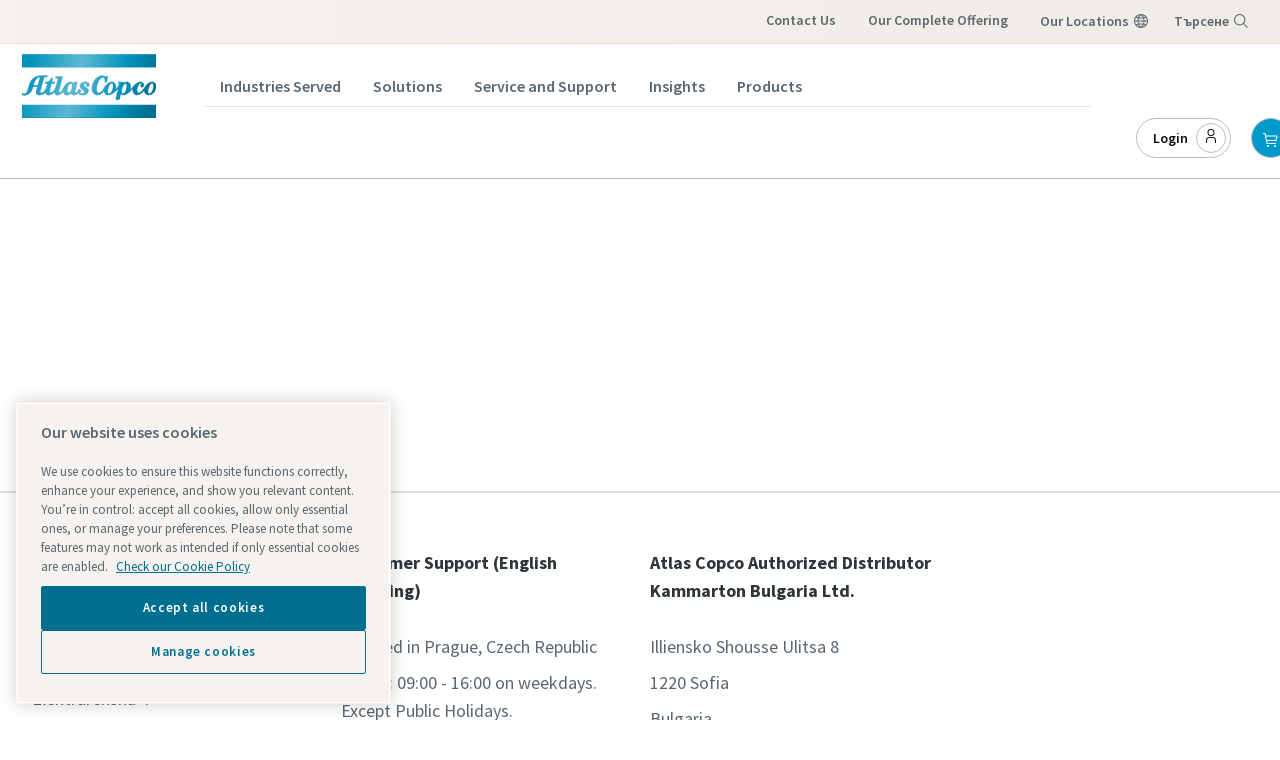

--- FILE ---
content_type: text/html; charset=utf-8
request_url: https://www.atlascopco.com/bg-bg/itba/products/assembly-solutions/software-solutions
body_size: 64186
content:
<!DOCTYPE html><html lang="en-BG"><head>
    <meta charset="utf-8">
    <base href="/bg-bg/itba" />
    <meta name="viewport" content="width=device-width, initial-scale=1">
    <link rel="icon" type="image/x-icon" href="https://shopit.atlascopco.com/assets/themes/acta/img/favicon.ico">
    <link rel="apple-touch-icon" href="https://shopit.atlascopco.com/assets/themes/acta/img/logo_apple_120x120.png">
    <link rel="apple-touch-icon" sizes="152x152" href="https://shopit.atlascopco.com/assets/themes/acta/img/logo_apple_152x152.png">
    <link rel="apple-touch-icon" sizes="180x180" href="https://shopit.atlascopco.com/assets/themes/acta/img/logo_apple_180x180.png">
    <link rel="apple-touch-icon" sizes="167x167" href="https://shopit.atlascopco.com/assets/themes/acta/img/logo_apple_167x167.png">
    <link rel="manifest" href="https://shopit.atlascopco.com/assets/themes/acta/manifest.webmanifest">
    <meta name="theme-color" content="#09c">
    <style>
      .svg-inline--fa {
        height: 1em;
      } /* fontawesome initial load optimization */
    </style>
    <!-- jquery needed by GTM scripts -->
    <script src="https://ajax.googleapis.com/ajax/libs/jquery/3.6.0/jquery.min.js" defer=""></script>
  <link rel="stylesheet" href="https://shopit.atlascopco.com/styles.3a78c25676aa0d56.css"><meta property="robots" content="index, follow"><meta property="og:locale" content="en_US"><title>Torque Software - Assembly Tools and Solutions | Smart Portal</title><meta property="og:title" content="Torque Software - Assembly Tools and Solutions | Smart Portal"><meta name="description" content="Torque Software, Effective device programmingTorque SoftwareAssembly Tools and Solutions"><meta property="og:description" content="Torque Software, Effective device programmingTorque SoftwareAssembly Tools and Solutions"><meta property="og:type" content="website"><meta property="og:image" content="https://shopit.atlascopco.com/assets/themes/acta/img/icon_256x256.png"><meta property="pwa-version" content="3.2.0 built Wed Jan 14 2026 19:01:10 GMT+0000 (Coordinated Universal Time) - configuration:acta,production service-worker:false"><meta property="og:locale" content="en_BG"><meta property="og:locale:alternate" content="en_RS"><meta property="og:locale:alternate" content="sk_SK"><meta property="og:locale:alternate" content="pl_PL"><meta property="og:locale:alternate" content="cs_CZ"><meta property="og:locale:alternate" content="en_SI"><meta property="og:locale:alternate" content="ro_RO"><meta property="og:locale:alternate" content="hu_HU"><style ng-transition="intershop-pwa">:root{--primary-light1: #1fa4d0;--primary-light2: #33add6;--primary-light3: #66c2e0;--primary-light4: #99d6eb;--primary-light5: #ccebf5;--primary-light6: #e6f5fa;--color-secondary-1: #f68d76;--color-secondary-2: #f26522;--color-secondary-3: #c8102e;--color-secondary-4: #6d2077;--color-secondary-5: #8dc8e8;--color-secondary-6: #0066b3;--color-secondary-7: #43b02a;--color-secondary-8: #008c95;--gray-100: #f9f9f9;--gray-200: #e6e7e8;--gray-300: #bbbdc0;--gray-400: #a8a8a8;--gray-500: #939598;--gray-600: #6e7276;--gray-700: #5a5d60;--gray-800: #4c4c4c;--gray-900: #0d0d0d;--error-contrast: #fa4d56;--info-contrast: #2fabd5}.footer-component{padding-left:0;border-top:0}.footer-component .hide-top-footer{display:none}.footer-component .footer-container{max-width:1440px;margin:0 auto}.footer-component .footer-column{flex:0 0 100%;max-width:100%;padding:0}.footer-component .footer-column .c-footer-divider-wrapper p,.footer-component .footer-column .c-footer-divider-wrapper b,.footer-component .footer-column .c-footer-divider-wrapper ul,.footer-component .footer-column .c-link,.footer-component .footer-column .c-social-link{font-size:1.00125rem}.footer-component .footer-column .follow-us-block .c-list-nested__item:first-child a.c-social-link:before{background-image:url('data:image/svg+xml;charset=utf8,<svg fill="%23fff" xmlns="http://www.w3.org/2000/svg" viewBox="0 0 32 32"><path d="M26.2,4H5.8C4.8,4,4,4.8,4,5.7v20.5c0,0.9,0.8,1.7,1.8,1.7h20.4c1,0,1.8-0.8,1.8-1.7V5.7C28,4.8,27.2,4,26.2,4z M11.1,24.4	H7.6V13h3.5V24.4z M9.4,11.4c-1.1,0-2.1-0.9-2.1-2.1c0-1.2,0.9-2.1,2.1-2.1c1.1,0,2.1,0.9,2.1,2.1S10.5,11.4,9.4,11.4z M24.5,24.3	H21v-5.6c0-1.3,0-3.1-1.9-3.1c-1.9,0-2.1,1.5-2.1,2.9v5.7h-3.5V13h3.3v1.5h0.1c0.5-0.9,1.7-1.9,3.4-1.9c3.6,0,4.3,2.4,4.3,5.5V24.3z"/></svg>')}.footer-component .footer-column .follow-us-block .c-list-nested__item:nth-child(2) a.c-social-link:before{background-image:url('data:image/svg+xml;charset=utf8,<svg fill="%23fff" xmlns="http://www.w3.org/2000/svg" viewBox="0 0 32 32"><path d="M26.67,4H5.33A1.34,1.34,0,0,0,4,5.33V26.67A1.34,1.34,0,0,0,5.33,28H16.82V18.72H13.7V15.09h3.12V12.42c0-3.1,1.89-4.79,4.67-4.79.93,0,1.86,0,2.79.14V11H22.37c-1.51,0-1.8.72-1.8,1.77v2.31h3.6l-.47,3.63H20.57V28h6.1A1.34,1.34,0,0,0,28,26.67V5.33A1.34,1.34,0,0,0,26.67,4Z"/></svg>')}.footer-component .footer-column .follow-us-block .c-list-nested__item:nth-child(3) a.c-social-link:before{background-image:url('data:image/svg+xml;charset=utf8,<svg fill="%23fff" xmlns="http://www.w3.org/2000/svg" viewBox="0 0 32 32"><path d="M29.41,9.26a3.5,3.5,0,0,0-2.47-2.47C24.76,6.2,16,6.2,16,6.2s-8.76,0-10.94.59A3.5,3.5,0,0,0,2.59,9.26,36.13,36.13,0,0,0,2,16a36.13,36.13,0,0,0,.59,6.74,3.5,3.5,0,0,0,2.47,2.47C7.24,25.8,16,25.8,16,25.8s8.76,0,10.94-.59a3.5,3.5,0,0,0,2.47-2.47A36.13,36.13,0,0,0,30,16,36.13,36.13,0,0,0,29.41,9.26ZM13.2,20.2V11.8L20.47,16Z"/></svg>')}.footer-component .footer-column .follow-us-block .c-list-nested__item:nth-child(4) a.c-social-link:before{background-image:url('data:image/svg+xml;charset=utf8,<svg fill="%23fff" xmlns="http://www.w3.org/2000/svg" viewBox="0 0 32 32"><path d="M11.5475,25.7523c9.0566,0,14.0102-7.5034,14.0102-14.0102,0-.2131,0-.4253-.0144-.6365,.9637-.697,1.7955-1.5601,2.4566-2.5488-.8987,.3982-1.852,.6594-2.8282,.7747,1.0279-.6154,1.7972-1.5833,2.1648-2.7235-.9666,.5736-2.024,.9778-3.1267,1.1952-1.8648-1.9829-4.984-2.0786-6.9669-.2138-1.2788,1.2026-1.8214,2.9947-1.4245,4.7047-3.9591-.1985-7.6479-2.0685-10.1482-5.1446-1.3069,2.2499-.6394,5.1282,1.5245,6.5731-.7836-.0232-1.5501-.2346-2.2349-.6163v.0624c.0006,2.3439,1.6529,4.3628,3.9504,4.8269-.7249,.1977-1.4855,.2266-2.2234,.0845,.6451,2.0058,2.4937,3.38,4.6003,3.4195-1.7436,1.3703-3.8975,2.1142-6.1152,2.112-.3918-.0008-.7832-.0245-1.1722-.071,2.2518,1.4451,4.8719,2.2116,7.5475,2.208"/></svg>')}.footer-component .footer-column .follow-us-block .c-list-nested__item:last-child a.c-social-link:before{background-image:url('data:image/svg+xml;charset=utf8,<svg fill="%23fff" xmlns="http://www.w3.org/2000/svg" viewBox="0 0 32 32"><circle cx="22.406" cy="9.594" r="1.44"/><path d="M16,9.8378A6.1622,6.1622,0,1,0,22.1622,16,6.1622,6.1622,0,0,0,16,9.8378ZM16,20a4,4,0,1,1,4-4A4,4,0,0,1,16,20Z"/><path d="M16,6.1622c3.2041,0,3.5837.0122,4.849.07a6.6418,6.6418,0,0,1,2.2283.4132,3.9748,3.9748,0,0,1,2.2774,2.2774,6.6418,6.6418,0,0,1,.4132,2.2283c.0577,1.2653.07,1.6449.07,4.849s-.0122,3.5837-.07,4.849a6.6418,6.6418,0,0,1-.4132,2.2283,3.9748,3.9748,0,0,1-2.2774,2.2774,6.6418,6.6418,0,0,1-2.2283.4132c-1.2652.0577-1.6446.07-4.849.07s-3.5838-.0122-4.849-.07a6.6418,6.6418,0,0,1-2.2283-.4132,3.9748,3.9748,0,0,1-2.2774-2.2774,6.6418,6.6418,0,0,1-.4132-2.2283c-.0577-1.2653-.07-1.6449-.07-4.849s.0122-3.5837.07-4.849a6.6418,6.6418,0,0,1,.4132-2.2283A3.9748,3.9748,0,0,1,8.9227,6.6453a6.6418,6.6418,0,0,1,2.2283-.4132c1.2653-.0577,1.6449-.07,4.849-.07M16,4c-3.259,0-3.6677.0138-4.9476.0722A8.8068,8.8068,0,0,0,8.14,4.63,6.1363,6.1363,0,0,0,4.63,8.14a8.8068,8.8068,0,0,0-.5578,2.9129C4.0138,12.3323,4,12.741,4,16s.0138,3.6677.0722,4.9476A8.8074,8.8074,0,0,0,4.63,23.8605a6.1363,6.1363,0,0,0,3.51,3.51,8.8068,8.8068,0,0,0,2.9129.5578C12.3323,27.9862,12.741,28,16,28s3.6677-.0138,4.9476-.0722a8.8074,8.8074,0,0,0,2.9129-.5578,6.1363,6.1363,0,0,0,3.51-3.51,8.8074,8.8074,0,0,0,.5578-2.9129C27.9862,19.6677,28,19.259,28,16s-.0138-3.6677-.0722-4.9476A8.8068,8.8068,0,0,0,27.37,8.14a6.1363,6.1363,0,0,0-3.51-3.5095,8.8074,8.8074,0,0,0-2.9129-.5578C19.6677,4.0138,19.259,4,16,4Z"/></svg>')}.footer-component .footer-column .u-color-alpha-base{color:#fff}.footer-component .footer-column .c-footer-divider__para p,.footer-component .footer-column .c-list-nested__item{position:relative}.footer-component .footer-column .c-footer-divider__para p a.c-link,.footer-component .footer-column .c-footer-divider__para p a.c-social-link,.footer-component .footer-column .c-list-nested__item a.c-link,.footer-component .footer-column .c-list-nested__item a.c-social-link{display:inline-block;padding-left:1rem}.footer-component .footer-column .c-footer-divider__para p a.c-link:before,.footer-component .footer-column .c-footer-divider__para p a.c-social-link:before,.footer-component .footer-column .c-list-nested__item a.c-link:before,.footer-component .footer-column .c-list-nested__item a.c-social-link:before{position:absolute;top:8px;left:0;width:14px;height:16px;content:"";background-repeat:no-repeat}.footer-component .footer-column .footer-top{padding:3rem 2rem 2rem;margin-top:3rem;background-color:#f3f3f3}.footer-component .footer-column .footer-top .c-footer-divider-wrapper .u-color-alpha-base{margin-bottom:1rem;font-size:1.49625rem;font-weight:600;color:#0d0d0d}.footer-component .footer-column .footer-top .c-footer-divider-wrapper .c-footer-divider__para p{margin-bottom:.25rem}.footer-component .footer-column .footer-top .c-footer-divider-wrapper p,.footer-component .footer-column .footer-top .c-footer-divider-wrapper b{font-size:1.24875rem}.footer-component .footer-column .footer-top .c-link:not(.c-link--external){position:relative}.footer-component .footer-column .footer-top .c-link:not(.c-link--external):before{background-image:url('data:image/svg+xml;charset=utf8,<svg fill="%230078a1" xmlns="http://www.w3.org/2000/svg" viewBox="0 0 32 32"><path d="M22 16L12 26 10.6 24.6 19.2 16 10.6 7.4 12 6z"/></svg>');top:6px!important}.footer-component .footer-column .footer-top .c-link--external:before{background-image:url('data:image/svg+xml;charset=utf8,<svg fill="%230078a1" xmlns="http://www.w3.org/2000/svg" viewBox="0 0 32 32"><path d="M26,28H6a2.0027,2.0027,0,0,1-2-2V6A2.0027,2.0027,0,0,1,6,4H16V6H6V26H26V16h2V26A2.0027,2.0027,0,0,1,26,28Z"/><path d="M20 2L20 4 26.586 4 18 12.586 19.414 14 28 5.414 28 12 30 12 30 2 20 2z"/></svg>')}.footer-component .footer-column .footer-top .grid{display:flex;justify-content:center}@media (max-width: 767px){.footer-component .footer-column .footer-top .grid{flex-direction:column}}.footer-component .footer-column .footer-top .grid .grid-item{flex-basis:0;flex-grow:1;max-width:100%}.footer-component .footer-column .footer-top .grid .grid-item:first-child a.c-link{position:relative}.footer-component .footer-column .footer-top .grid .grid-item:first-child a.c-link:before{top:4px!important}.footer-component .footer-column .footer-top .grid .grid-item a.c-link:before{top:30px}.footer-component .footer-column .footer-top .grid .grid-item b{color:#0078a1}.footer-component .footer-column .footer-social{display:flex;justify-content:center;padding:2rem 0;background-color:#373d41}.footer-component .footer-column .footer-social .u-color-alpha-base{align-self:center;padding-right:1rem}.footer-component .footer-column .footer-social .c-list-nested__item{padding-left:2rem}.footer-component .footer-column .footer-social .c-list-nested__item a.c-social-link:before{top:0;width:32px;height:32px}.footer-component .footer-column .footer-social .follow-us-block,.footer-component .footer-column .footer-social ul{display:flex}.footer-component .footer-column .footer-bottom{display:flex;justify-content:center;background-color:#f3f3f3}.footer-component .footer-column .footer-bottom .c-nav-footer{display:flex;margin:0;font-size:1.00125rem;font-weight:400}.footer-component .footer-column .footer-bottom .c-nav-footer .c-nav-footer__item{padding:1rem 1.5rem;border-right:1px solid #e6e7e8}.footer-component .footer-column .footer-bottom .c-nav-footer .c-nav-footer__item:first-child{border-left:1px solid #e6e7e8}.footer-component .footer-column .footer-bottom .c-nav-footer .c-nav-footer__item span{color:#5a5d60}.footer-component .footer-column .footer-bottom .c-nav-footer .c-nav-footer__item button{color:#0078a1;text-decoration:none;background-color:transparent;border:none}@media (max-width: 767px){.footer-component .footer-column .footer-bottom .c-nav-footer{flex-direction:column}}.simplified-footer-component{width:100%;padding:64px 32px 0;margin:0;background-color:#4c4c4c}.simplified-footer-component .footer-column .title{font-size:20px;font-weight:700;line-height:24px;color:#fff}.simplified-footer-component .footer-column .list .list-item{list-style-type:none}.simplified-footer-component .footer-column .list .list-item:hover{text-decoration:underline;text-decoration-color:#fff}.simplified-footer-component .footer-column .list .list-item .link{position:relative}.simplified-footer-component .footer-column .list .list-item .link p{color:#fff}.simplified-footer-component .footer-column .list .list-item .link p:before{position:absolute;top:6px;left:-22px;width:16px;height:16px;content:""}.simplified-footer-component .footer-column .list .list-item .link .icon-chevron-right:before{background-image:url('data:image/svg+xml;charset=utf8,<svg fill="%23fff" xmlns="http://www.w3.org/2000/svg" viewBox="0 0 32 32"><path d="M22 16L12 26 10.6 24.6 19.2 16 10.6 7.4 12 6z"/></svg>')}.simplified-footer-component .footer-column .list .list-item .link .icon-launch:before{background-image:url('data:image/svg+xml;charset=utf8,<svg fill="%23fff" xmlns="http://www.w3.org/2000/svg" viewBox="0 0 32 32"><path d="M26,28H6a2.0027,2.0027,0,0,1-2-2V6A2.0027,2.0027,0,0,1,6,4H16V6H6V26H26V16h2V26A2.0027,2.0027,0,0,1,26,28Z"/><path d="M20 2L20 4 26.586 4 18 12.586 19.414 14 28 5.414 28 12 30 12 30 2 20 2z"/></svg>')}.simplified-footer-component .footer-column .list .list-item .link .icon-email:before{background-image:url('data:image/svg+xml;charset=utf8,<svg fill="%23fff" xmlns="http://www.w3.org/2000/svg" viewBox="0 0 32 32"><path d="M28,6H4A2,2,0,0,0,2,8V24a2,2,0,0,0,2,2H28a2,2,0,0,0,2-2V8A2,2,0,0,0,28,6ZM25.8,8,16,14.78,6.2,8ZM4,24V8.91l11.43,7.91a1,1,0,0,0,1.14,0L28,8.91V24Z"/></svg>')}.simplified-footer-component .footer-column .list .no-decoration:hover{text-decoration:none!important}@media print{footer{display:none}}@media (min-width: 720px){.footer-additional-content{padding:0 32px}}.bar_bar__square__NIGnr{background:rgb(225,183,126)!important}footer[design-system] #subfooter-links .c-nav-footer__item{margin:0}.footer-bottom .footer-container .c-nav-footer__item:not(:last-child){cursor:pointer}@media (min-width: 45em){li:not([class*=cmp-breadcrumb__item]):not(.o-list__item):not(.cmp-languagenavigation__item){font-size:18px;line-height:28px}}.footer-bottom .footer-container .c-nav-footer__item{display:inline-block;float:none!important;vertical-align:top}.footer-bottom .footer-container .c-nav-footer .c-nav-footer__link:hover{text-decoration:underline!important}footer .hide-top-footer{display:none!important}
</style><style ng-transition="intershop-pwa">:root{--primary-light1: #1fa4d0;--primary-light2: #33add6;--primary-light3: #66c2e0;--primary-light4: #99d6eb;--primary-light5: #ccebf5;--primary-light6: #e6f5fa;--color-secondary-1: #f68d76;--color-secondary-2: #f26522;--color-secondary-3: #c8102e;--color-secondary-4: #6d2077;--color-secondary-5: #8dc8e8;--color-secondary-6: #0066b3;--color-secondary-7: #43b02a;--color-secondary-8: #008c95;--gray-100: #f9f9f9;--gray-200: #e6e7e8;--gray-300: #bbbdc0;--gray-400: #a8a8a8;--gray-500: #939598;--gray-600: #6e7276;--gray-700: #5a5d60;--gray-800: #4c4c4c;--gray-900: #0d0d0d;--error-contrast: #fa4d56;--info-contrast: #2fabd5}.ds-aem_c-top-bar-global-button.button.ds-aem_c-top-bar-global-button--pinned.ds-aem_c-top-bar-global-button--search{padding:0}.ds-aem_c-top-bar-global-button.button.ds-aem_c-top-bar-global-button--pinned.ds-aem_c-top-bar-global-button--search button.cmp-button{padding:9px;background-color:unset;border:0}.ds-v2_c-top-bar__burger-wrap .ds-aem_c-burger.button.ds-v2_c-top-bar__burger.ds-aem_c-burger--top-bar.ds-aem_c-burger--initialized button.cmp-button{display:inline-block;border:0;border-radius:100px;transition:background .3s ease}.ds-v2_c-header__middle-bar{overflow:unset}.ds-v2_c-middle-bar.ds-v2_c-header__middle-bar .ds-v2_c-middle-bar__inner{padding-bottom:60px}.ds-v2_c-middle-bar.ds-v2_c-header__middle-bar .ds-v2_c-middle-bar__inner .ds-v2_c-middle-bar__right-block{display:flex;flex-direction:column;align-items:end}@media (max-width: 959px){.ds-v2_c-middle-bar.ds-v2_c-header__middle-bar .ds-v2_c-middle-bar__inner .ds-v2_c-middle-bar__right-block{flex-direction:row-reverse}}.ds-v2_c-middle-bar.ds-v2_c-header__middle-bar .ds-v2_c-middle-bar__inner .ds-v2_c-middle-bar__right-block .custom-header{position:absolute;bottom:20px}@media (max-width: 959px){.ds-v2_c-middle-bar.ds-v2_c-header__middle-bar .ds-v2_c-middle-bar__inner .ds-v2_c-middle-bar__right-block .custom-header{position:relative;bottom:0}}.ds-v2_c-middle-bar.ds-v2_c-header__middle-bar .ds-v2_c-middle-bar__inner .ds-v2_c-middle-bar__right-block .ds-aem_c-burger.button.ds-v2_c-middle-bar__burger button.cmp-button{display:inline-block;background:linear-gradient(94deg);border:0;border-radius:100px;transition:background .3s ease}.ds-v2_c-middle-bar.ds-v2_c-header__middle-bar .ds-v2_c-middle-bar__inner .ds-v2_c-middle-bar__right-block .ds-aem_c-stock.button.ds-aem_c-stock--positive.ds-v2_c-middle-bar__stock{display:none}.ds-v2_c-middle-bar.ds-v2_c-header__middle-bar .ds-v2_c-middle-bar__inner .ds-v2_c-middle-bar__center-block .ds-aem_c-breadcrumb.breadcrumb.ds-v2_c-middle-bar__breadcrumb{margin-bottom:0}.ds-v2_c-middle-bar.ds-v2_c-header__middle-bar .ds-v2_c-middle-bar__inner .ds-v2_c-middle-bar__center-block .search-container{position:absolute;width:30%;height:2.5rem}@media (max-width: 1200px){.ds-v2_c-middle-bar.ds-v2_c-header__middle-bar .ds-v2_c-middle-bar__inner .ds-v2_c-middle-bar__center-block .search-container{width:35%}}@media (max-width: 959px){.ds-v2_c-middle-bar.ds-v2_c-header__middle-bar .ds-v2_c-middle-bar__inner .ds-v2_c-middle-bar__center-block .search-container{width:-webkit-fill-available;width:fill-available;padding-right:22px}}.ds-aem_c-mega-menu__inner{height:auto;min-height:981px}@media (min-width: 1224px){.ds-aem_c-mega-menu__group--current>.ds-aem_c-mega-menu__nav-info-additional{min-width:328.5px;max-width:328.5px;transform:translate(328.5px)}.ds-aem_c-mega-menu__close{inset:0 auto 0 100%;z-index:-2;display:block;width:44px;padding:0;background:linear-gradient(180deg,#454e55 4%,#2f363a 48%,#191d1f 96%);border:0;border-radius:unset;box-shadow:3px 0 5px #444;transition:transform .3s ease}}@media (max-width: 1224px){.ds-v2_c-top-bar__inner .ds-aem_c-top-bar-local.navigation.ds-v2_c-top-bar__local{display:none}}.breadcrumb{background-color:#fff}@media (max-width: 959px){.ds-aem_c-burger .cmp-button{padding:20px}.ds-aem_c-burger .cmp-button .cmp-button__text{display:none}}.modal-backdrop-aem-search{display:none!important}.aem-search-box{margin-top:4rem}.aem-search-box .modal-dialog{padding-right:12rem;padding-left:calc(12rem + 150px)}@media (max-width: 1700px){.aem-search-box .modal-dialog{padding-left:12rem}}.hide-megaMenu{display:none}.show-megaMenu{display:flex}.ds-aem_c-mega-menu__primary-navigation .ds-aem_c-mega-menu__item--active>.cmp-navigation__group{min-width:328.5px;max-width:328.5px;transform:translate(328.5px)}
</style><style ng-transition="intershop-pwa">:root{--primary-light1: #1fa4d0;--primary-light2: #33add6;--primary-light3: #66c2e0;--primary-light4: #99d6eb;--primary-light5: #ccebf5;--primary-light6: #e6f5fa;--color-secondary-1: #f68d76;--color-secondary-2: #f26522;--color-secondary-3: #c8102e;--color-secondary-4: #6d2077;--color-secondary-5: #8dc8e8;--color-secondary-6: #0066b3;--color-secondary-7: #43b02a;--color-secondary-8: #008c95;--gray-100: #f9f9f9;--gray-200: #e6e7e8;--gray-300: #bbbdc0;--gray-400: #a8a8a8;--gray-500: #939598;--gray-600: #6e7276;--gray-700: #5a5d60;--gray-800: #4c4c4c;--gray-900: #0d0d0d;--error-contrast: #fa4d56;--info-contrast: #2fabd5}.custom-prices-disclaimer-component{color:#5a5d60;background-color:#e6f5fa}.custom-prices-disclaimer-component .disclaimer-text{padding-bottom:3px}.custom-banner-info{color:#5a5d60;background-color:#e6f5fa}.custom-banner-info .banner-text{font-size:.86625rem;font-weight:400}.custom-banner-info .banner-text p,.custom-banner-info .banner-text div,.custom-banner-info .banner-text label,.custom-banner-info .banner-text span{padding:0!important;margin:0!important;text-wrap:wrap!important}.custom-banner-info carbon-icon{cursor:pointer}@media print{.custom-banner-info{display:none!important}}
</style><style ng-transition="intershop-pwa">[_ngcontent-sc19]:root{--primary-light1: #1fa4d0;--primary-light2: #33add6;--primary-light3: #66c2e0;--primary-light4: #99d6eb;--primary-light5: #ccebf5;--primary-light6: #e6f5fa;--color-secondary-1: #f68d76;--color-secondary-2: #f26522;--color-secondary-3: #c8102e;--color-secondary-4: #6d2077;--color-secondary-5: #8dc8e8;--color-secondary-6: #0066b3;--color-secondary-7: #43b02a;--color-secondary-8: #008c95;--gray-100: #f9f9f9;--gray-200: #e6e7e8;--gray-300: #bbbdc0;--gray-400: #a8a8a8;--gray-500: #939598;--gray-600: #6e7276;--gray-700: #5a5d60;--gray-800: #4c4c4c;--gray-900: #0d0d0d;--error-contrast: #fa4d56;--info-contrast: #2fabd5}.custom-legal-statement-component[_ngcontent-sc19]{padding:0 3rem;text-align:center;border-bottom:1px solid #e6e7e8}.custom-legal-statement-component[_ngcontent-sc19]   p[_ngcontent-sc19]{font-size:.75375rem;color:#5a5d60}</style><style ng-transition="intershop-pwa">[_ngcontent-sc363]:root{--primary-light1: #1fa4d0;--primary-light2: #33add6;--primary-light3: #66c2e0;--primary-light4: #99d6eb;--primary-light5: #ccebf5;--primary-light6: #e6f5fa;--color-secondary-1: #f68d76;--color-secondary-2: #f26522;--color-secondary-3: #c8102e;--color-secondary-4: #6d2077;--color-secondary-5: #8dc8e8;--color-secondary-6: #0066b3;--color-secondary-7: #43b02a;--color-secondary-8: #008c95;--gray-100: #f9f9f9;--gray-200: #e6e7e8;--gray-300: #bbbdc0;--gray-400: #a8a8a8;--gray-500: #939598;--gray-600: #6e7276;--gray-700: #5a5d60;--gray-800: #4c4c4c;--gray-900: #0d0d0d;--error-contrast: #fa4d56;--info-contrast: #2fabd5}.custom-product-overview[_ngcontent-sc363]   .img-container[_ngcontent-sc363]{overflow:hidden;border:1px solid #ddd}.custom-product-overview[_ngcontent-sc363]   .img-container[_ngcontent-sc363]   img[_ngcontent-sc363]{width:100%;height:100%;object-fit:cover}.custom-product-overview[_ngcontent-sc363]   .btn-link-product[_ngcontent-sc363]{display:block!important}.custom-product-overview[_ngcontent-sc363]   .category-menu[_ngcontent-sc363]{border:1px solid #ddd}.custom-product-overview[_ngcontent-sc363]   .list-group-list[_ngcontent-sc363]{width:100%}.custom-product-overview[_ngcontent-sc363]   .list-group-item[_ngcontent-sc363]{width:100%;height:52px}.custom-product-overview[_ngcontent-sc363]   .list-group-item[_ngcontent-sc363]   a[_ngcontent-sc363]{font-size:.86625rem;font-weight:700;color:#0d0d0d}.custom-product-overview[_ngcontent-sc363]   .list-group-item[_ngcontent-sc363]   carbon-icon[_ngcontent-sc363]{float:right;fill:#0d0d0d}.custom-product-overview[_ngcontent-sc363]   .dropdown-toggle[_ngcontent-sc363]:after{display:none}.custom-product-overview[_ngcontent-sc363]   .dropdown-menu[_ngcontent-sc363]{width:100%;border:none}.custom-product-overview[_ngcontent-sc363]   .list-group[_ngcontent-sc363]   a[_ngcontent-sc363]{margin-left:.5rem}@media (max-width: 767px){.custom-product-overview[_ngcontent-sc363]   .category-container[_ngcontent-sc363]{padding-top:21px}}.custom-product-overview[_ngcontent-sc363]   .category-display[_ngcontent-sc363]{display:none}.custom-product-overview[_ngcontent-sc363]   .mobile-columns[_ngcontent-sc363]{display:grid;grid-auto-flow:column;padding-bottom:25px;overflow-x:auto;overflow-y:hidden}.custom-product-overview[_ngcontent-sc363]   .mobile-columns[_ngcontent-sc363]::-webkit-scrollbar{width:10px;height:6px}.custom-product-overview[_ngcontent-sc363]   .mobile-columns[_ngcontent-sc363]::-webkit-scrollbar-track{background-color:#a8a8a8;border-radius:60px}.custom-product-overview[_ngcontent-sc363]   .mobile-columns[_ngcontent-sc363]::-webkit-scrollbar-thumb{background-color:#000;border-radius:60px}.custom-product-overview[_ngcontent-sc363]   .mobile-columns[_ngcontent-sc363]   .category-list-item[_ngcontent-sc363]{width:163px;max-height:106px;padding:0;margin:.25rem .25rem 3rem}.custom-product-overview[_ngcontent-sc363]   .mobile-columns[_ngcontent-sc363]   .category-list-item[_ngcontent-sc363]   .img-container[_ngcontent-sc363]{width:163px}.custom-product-overview[_ngcontent-sc363]   .mobile-columns[_ngcontent-sc363]   .category-list-item[_ngcontent-sc363]   img[_ngcontent-sc363]{width:163px;aspect-ratio:auto}.custom-product-overview[_ngcontent-sc363]   .mobile-columns[_ngcontent-sc363]   .category-list-item[_ngcontent-sc363]   h6[_ngcontent-sc363]{margin-top:.25rem}.custom-product-overview[_ngcontent-sc363]   .sticky-container.sticky-megamenu[_ngcontent-sc363]{top:14rem}</style><style ng-transition="intershop-pwa">[_ngcontent-sc113]:root{--primary-light1: #1fa4d0;--primary-light2: #33add6;--primary-light3: #66c2e0;--primary-light4: #99d6eb;--primary-light5: #ccebf5;--primary-light6: #e6f5fa;--color-secondary-1: #f68d76;--color-secondary-2: #f26522;--color-secondary-3: #c8102e;--color-secondary-4: #6d2077;--color-secondary-5: #8dc8e8;--color-secondary-6: #0066b3;--color-secondary-7: #43b02a;--color-secondary-8: #008c95;--gray-100: #f9f9f9;--gray-200: #e6e7e8;--gray-300: #bbbdc0;--gray-400: #a8a8a8;--gray-500: #939598;--gray-600: #6e7276;--gray-700: #5a5d60;--gray-800: #4c4c4c;--gray-900: #0d0d0d;--error-contrast: #fa4d56;--info-contrast: #2fabd5}.custom-breadcrumb[_ngcontent-sc113]{max-width:100%;height:46px;margin-left:0!important;font-size:.75375rem}.custom-breadcrumb[_ngcontent-sc113]   a[_ngcontent-sc113]{font-size:.75375rem;color:#0078a1}.custom-breadcrumb[_ngcontent-sc113]   a[_ngcontent-sc113]:hover{color:#0078a1;text-decoration:underline!important}.custom-breadcrumb[_ngcontent-sc113]   .breadcrumb-sep[_ngcontent-sc113]{display:flex;align-items:center}@media (max-width: 767px){.custom-breadcrumb[_ngcontent-sc113]   .breadcrumb-sep[_ngcontent-sc113]{max-width:160px}}.custom-breadcrumb[_ngcontent-sc113]   .breadcrumb-sep[_ngcontent-sc113]   a[_ngcontent-sc113]{position:relative;overflow:hidden;text-overflow:ellipsis;white-space:nowrap}.custom-breadcrumb[_ngcontent-sc113]   .breadcrumb-sep[_ngcontent-sc113]   .link-home[_ngcontent-sc113]{position:relative;padding-right:0;overflow:initial;white-space:nowrap}.custom-breadcrumb[_ngcontent-sc113]   .breadcrumb-sep[_ngcontent-sc113]:after{position:relative;display:inline-block;padding:0 8px;font-size:.75375rem;color:#0078a1;content:"/"}@media (max-width: 767px){.custom-breadcrumb[_ngcontent-sc113]   .breadcrumb-sep[_ngcontent-sc113]:nth-child(3n):after, .custom-breadcrumb[_ngcontent-sc113]   .breadcrumb-sep[_ngcontent-sc113]:nth-child(3n):before{display:none;background-image:none}}.custom-breadcrumb[_ngcontent-sc113]   .carbon-icon[_ngcontent-sc113]{position:relative;bottom:1.5px;display:inline-block;fill:#0078a1}.custom-breadcrumb[_ngcontent-sc113]   .hide-mobile[_ngcontent-sc113]{display:flex;align-items:center}@media (max-width: 1199px){.custom-breadcrumb[_ngcontent-sc113]   .hide-mobile[_ngcontent-sc113]{display:none}}</style><style ng-transition="intershop-pwa">[_ngcontent-sc123]:root{--primary-light1: #1fa4d0;--primary-light2: #33add6;--primary-light3: #66c2e0;--primary-light4: #99d6eb;--primary-light5: #ccebf5;--primary-light6: #e6f5fa;--color-secondary-1: #f68d76;--color-secondary-2: #f26522;--color-secondary-3: #c8102e;--color-secondary-4: #6d2077;--color-secondary-5: #8dc8e8;--color-secondary-6: #0066b3;--color-secondary-7: #43b02a;--color-secondary-8: #008c95;--gray-100: #f9f9f9;--gray-200: #e6e7e8;--gray-300: #bbbdc0;--gray-400: #a8a8a8;--gray-500: #939598;--gray-600: #6e7276;--gray-700: #5a5d60;--gray-800: #4c4c4c;--gray-900: #0d0d0d;--error-contrast: #fa4d56;--info-contrast: #2fabd5}.custom-header-status[_ngcontent-sc123]{display:flex;align-items:center;justify-content:space-between}.custom-header-status[_ngcontent-sc123]   .search-container[_ngcontent-sc123]{height:2.5rem}.custom-header-status[_ngcontent-sc123]   .custom-header-links[_ngcontent-sc123]{display:flex;align-items:center;justify-content:end}.custom-header-status[_ngcontent-sc123]   .icon-header[_ngcontent-sc123]{margin-left:.75rem}</style><style ng-transition="intershop-pwa">[_ngcontent-sc120]:root{--primary-light1: #1fa4d0;--primary-light2: #33add6;--primary-light3: #66c2e0;--primary-light4: #99d6eb;--primary-light5: #ccebf5;--primary-light6: #e6f5fa;--color-secondary-1: #f68d76;--color-secondary-2: #f26522;--color-secondary-3: #c8102e;--color-secondary-4: #6d2077;--color-secondary-5: #8dc8e8;--color-secondary-6: #0066b3;--color-secondary-7: #43b02a;--color-secondary-8: #008c95;--gray-100: #f9f9f9;--gray-200: #e6e7e8;--gray-300: #bbbdc0;--gray-400: #a8a8a8;--gray-500: #939598;--gray-600: #6e7276;--gray-700: #5a5d60;--gray-800: #4c4c4c;--gray-900: #0d0d0d;--error-contrast: #fa4d56;--info-contrast: #2fabd5}.custom-login[_ngcontent-sc120]{position:relative}.custom-login[_ngcontent-sc120]   .login-link[_ngcontent-sc120]{cursor:pointer}.custom-login[_ngcontent-sc120]   .btn-header-profile[_ngcontent-sc120]{margin:0 .75rem}@media (max-width: 959px){.custom-login[_ngcontent-sc120]   .btn-header-profile[_ngcontent-sc120]   span[_ngcontent-sc120]{display:none}}.custom-login[_ngcontent-sc120]   ul[_ngcontent-sc120]{padding:0;margin:0;list-style-type:none}.custom-login[_ngcontent-sc120]   a[_ngcontent-sc120]{font-size:.86625rem}.custom-login[_ngcontent-sc120]   .login-dropdown[_ngcontent-sc120]{box-shadow:0 1px 2px #0000001c,0 0 3px #00000014,0 2px 7px #00000008;position:absolute;top:50px;right:-10px;z-index:9999;width:264px;font-size:.86625rem;line-height:normal;background:#fff;border:1px solid #ddd;border-radius:.25rem}.custom-login[_ngcontent-sc120]   .login-dropdown[_ngcontent-sc120]   .carbon-icon[_ngcontent-sc120]{fill:#0078a1}.custom-login[_ngcontent-sc120]   .login-dropdown-links[_ngcontent-sc120], .custom-login[_ngcontent-sc120]   .login-dropdown-info[_ngcontent-sc120], .custom-login[_ngcontent-sc120]   .login-dropdown-logout[_ngcontent-sc120]{padding:1rem}.custom-login[_ngcontent-sc120]   .login-dropdown-links[_ngcontent-sc120], .custom-login[_ngcontent-sc120]   .login-dropdown-info[_ngcontent-sc120]{border-bottom:1px solid #bbbdc0}.custom-login[_ngcontent-sc120]   .login-dropdown-links[_ngcontent-sc120]   li[_ngcontent-sc120], .custom-login[_ngcontent-sc120]   .login-dropdown-logout[_ngcontent-sc120]   li[_ngcontent-sc120]{font-weight:600}.custom-login[_ngcontent-sc120]   .login-dropdown-links[_ngcontent-sc120]   li[_ngcontent-sc120]:not(:last-child){margin-bottom:1rem}.custom-login[_ngcontent-sc120]   .login-dropdown-info[_ngcontent-sc120]{display:flex;flex-direction:column}.custom-login[_ngcontent-sc120]   .login-dropdown-info.login-dropdown-account[_ngcontent-sc120]{padding-bottom:0;border-bottom:none}.custom-login[_ngcontent-sc120]   .login-dropdown-link[_ngcontent-sc120]{margin-top:1rem}.custom-login[_ngcontent-sc120]   .login-dropdown-links[_ngcontent-sc120]   .badge[_ngcontent-sc120]{position:relative!important;top:.25rem!important;right:0;height:18px}.custom-login[_ngcontent-sc120]   .btn-link[_ngcontent-sc120]{display:flex;align-items:center}.custom-login[_ngcontent-sc120]   .login-link-text[_ngcontent-sc120]{overflow:hidden;text-overflow:ellipsis;white-space:nowrap}.account-active[_ngcontent-sc120]   .fa-angle-down[_ngcontent-sc120]{transform:rotate(180deg)}.header-inline-status[_ngcontent-sc120]   .btn-header-profile[_ngcontent-sc120], .header-inline-status[_ngcontent-sc120]   .header-inline-icon[_ngcontent-sc120]{margin:0 .75rem}@media (max-width: 767px){.custom-login[_ngcontent-sc120]   .btn-header-profile[_ngcontent-sc120]{max-width:186px;margin-left:0}.custom-login[_ngcontent-sc120]   .login-dropdown[_ngcontent-sc120]{right:-100px}}@media (max-width: 959px){.compare-mobile[_ngcontent-sc120]{display:none}.custom-login[_ngcontent-sc120]{margin:0}button.btn.btn-header-profile.header-icon[_ngcontent-sc120]{padding:0;margin:0}button.btn.btn-header-profile.header-icon[_ngcontent-sc120]   span[_ngcontent-sc120]{display:none}button.btn.btn-header-profile.header-icon[_ngcontent-sc120]   .btn-header-profile-icon[_ngcontent-sc120]{margin:0}button.btn.btn-header-profile.header-icon[_ngcontent-sc120]   .btn-header-profile-icon[_ngcontent-sc120]   div[_ngcontent-sc120]{border:0}}</style><style ng-transition="intershop-pwa">:root{--primary-light1: #1fa4d0;--primary-light2: #33add6;--primary-light3: #66c2e0;--primary-light4: #99d6eb;--primary-light5: #ccebf5;--primary-light6: #e6f5fa;--color-secondary-1: #f68d76;--color-secondary-2: #f26522;--color-secondary-3: #c8102e;--color-secondary-4: #6d2077;--color-secondary-5: #8dc8e8;--color-secondary-6: #0066b3;--color-secondary-7: #43b02a;--color-secondary-8: #008c95;--gray-100: #f9f9f9;--gray-200: #e6e7e8;--gray-300: #bbbdc0;--gray-400: #a8a8a8;--gray-500: #939598;--gray-600: #6e7276;--gray-700: #5a5d60;--gray-800: #4c4c4c;--gray-900: #0d0d0d;--error-contrast: #fa4d56;--info-contrast: #2fabd5}.mini-basket-wrapper.quick-cart-link{position:relative;cursor:pointer}.header-inline-icon{background-color:#09c;border:none}.header-inline-icon .header-icon{fill:#fff!important}.header-inline-icon:hover{background-color:#0078a1;border:none}.header-inline-icon:focus{border:2px solid #0078a1}
</style><style ng-transition="intershop-pwa">[_ngcontent-sc312]:root{--primary-light1: #1fa4d0;--primary-light2: #33add6;--primary-light3: #66c2e0;--primary-light4: #99d6eb;--primary-light5: #ccebf5;--primary-light6: #e6f5fa;--color-secondary-1: #f68d76;--color-secondary-2: #f26522;--color-secondary-3: #c8102e;--color-secondary-4: #6d2077;--color-secondary-5: #8dc8e8;--color-secondary-6: #0066b3;--color-secondary-7: #43b02a;--color-secondary-8: #008c95;--gray-100: #f9f9f9;--gray-200: #e6e7e8;--gray-300: #bbbdc0;--gray-400: #a8a8a8;--gray-500: #939598;--gray-600: #6e7276;--gray-700: #5a5d60;--gray-800: #4c4c4c;--gray-900: #0d0d0d;--error-contrast: #fa4d56;--info-contrast: #2fabd5}.search-box[_ngcontent-sc312]{width:100%}.search-box[_ngcontent-sc312]   input[_ngcontent-sc312]{padding:.25rem 1.5rem;font-size:1.00125rem;border:1px solid #a8a8a8;border-radius:.25rem}.search-box[_ngcontent-sc312]   input[_ngcontent-sc312]:focus{outline:0}.search-box[_ngcontent-sc312]   input[_ngcontent-sc312]:hover, .search-box[_ngcontent-sc312]   input[_ngcontent-sc312]:focus{border-color:#0078a1}.search-box[_ngcontent-sc312]   .buttons[_ngcontent-sc312]{position:relative;top:-2.4rem;float:right}.search-box[_ngcontent-sc312]   .buttons[_ngcontent-sc312]   .btn[_ngcontent-sc312]:focus{box-shadow:none!important}.search-box[_ngcontent-sc312]   .buttons[_ngcontent-sc312]   .btn-search[_ngcontent-sc312] > carbon-icon[_ngcontent-sc312]{position:relative;top:-.25rem;padding-left:0;fill:#0078a1}.search-box[_ngcontent-sc312]   .buttons[_ngcontent-sc312]   .btn-reset[_ngcontent-sc312] > carbon-icon[_ngcontent-sc312]{position:relative;top:-.25rem;padding-right:0}.search-box[_ngcontent-sc312]   .suggest-dropdown-menu[_ngcontent-sc312]{padding:0;margin:0}.search-box[_ngcontent-sc312]   .suggest-dropdown-menu[_ngcontent-sc312]   .search-suggest-results[_ngcontent-sc312]{padding-left:0;margin:0;list-style:none}.search-box[_ngcontent-sc312]   .suggest-dropdown-menu[_ngcontent-sc312]   .search-suggest-results[_ngcontent-sc312]   li[_ngcontent-sc312]{padding-right:1.5rem;padding-left:1.5rem}.search-box[_ngcontent-sc312]   .suggest-dropdown-menu[_ngcontent-sc312]   .search-suggest-results[_ngcontent-sc312]   li.active-suggestion[_ngcontent-sc312]{color:#fff;background:#09c}.search-box[_ngcontent-sc312]   .suggest-dropdown-menu[_ngcontent-sc312]   .search-suggest-results[_ngcontent-sc312]   li[_ngcontent-sc312]:not(.active-suggestion){color:#bbbdc0}.search-box[_ngcontent-sc312]   .suggest-dropdown-menu[_ngcontent-sc312]   .search-suggest-results[_ngcontent-sc312]   li[_ngcontent-sc312]   .search-suggest-result[_ngcontent-sc312]{display:block;padding-top:.5rem;padding-bottom:.5rem;margin-right:.5rem;margin-left:.5rem}.search-box[_ngcontent-sc312]   .suggest-dropdown-menu[_ngcontent-sc312]   .search-suggest-results[_ngcontent-sc312]   li[_ngcontent-sc312]   .search-suggest-result[_ngcontent-sc312]:not(.last-suggestion){border-bottom:1px solid #ddd}</style><style ng-transition="intershop-pwa">[_ngcontent-sc366]:root{--primary-light1: #1fa4d0;--primary-light2: #33add6;--primary-light3: #66c2e0;--primary-light4: #99d6eb;--primary-light5: #ccebf5;--primary-light6: #e6f5fa;--color-secondary-1: #f68d76;--color-secondary-2: #f26522;--color-secondary-3: #c8102e;--color-secondary-4: #6d2077;--color-secondary-5: #8dc8e8;--color-secondary-6: #0066b3;--color-secondary-7: #43b02a;--color-secondary-8: #008c95;--gray-100: #f9f9f9;--gray-200: #e6e7e8;--gray-300: #bbbdc0;--gray-400: #a8a8a8;--gray-500: #939598;--gray-600: #6e7276;--gray-700: #5a5d60;--gray-800: #4c4c4c;--gray-900: #0d0d0d;--error-contrast: #fa4d56;--info-contrast: #2fabd5}.compare-status[_ngcontent-sc366]:hover{border-color:#0d0d0d}.compare-status[_ngcontent-sc366]:focus{border-color:#0078a1}.compare-status.disabled[_ngcontent-sc366]{border-color:#ddd}.compare-status.disabled[_ngcontent-sc366]:hover{border-color:#e6e7e8}</style><link rel="canonical" href="https://www.atlascopco.com/bg-bg/itba/products/assembly-solutions/software-solutions"><meta property="og:url" content="https://www.atlascopco.com/bg-bg/itba/products/assembly-solutions/software-solutions"><meta name="robots" content="index, follow"><style ng-transition="intershop-pwa">:root{--primary-light1: #1fa4d0;--primary-light2: #33add6;--primary-light3: #66c2e0;--primary-light4: #99d6eb;--primary-light5: #ccebf5;--primary-light6: #e6f5fa;--color-secondary-1: #f68d76;--color-secondary-2: #f26522;--color-secondary-3: #c8102e;--color-secondary-4: #6d2077;--color-secondary-5: #8dc8e8;--color-secondary-6: #0066b3;--color-secondary-7: #43b02a;--color-secondary-8: #008c95;--gray-100: #f9f9f9;--gray-200: #e6e7e8;--gray-300: #bbbdc0;--gray-400: #a8a8a8;--gray-500: #939598;--gray-600: #6e7276;--gray-700: #5a5d60;--gray-800: #4c4c4c;--gray-900: #0d0d0d;--error-contrast: #fa4d56;--info-contrast: #2fabd5}.custom-product-listing .product-list-item{display:flex;flex-direction:column}.custom-product-listing .product-list-item.grid-view{padding-bottom:24px}.custom-product-listing ish-product-item{flex-grow:1}.custom-product-listing .metric-imperial-switch-dropdown{margin-right:1rem}.custom-product-listing .custom-product-listing-filters{display:flex;align-items:center}.custom-product-listing .custom-product-listing-filters .sort-btn{position:relative}.custom-product-listing .custom-product-listing-filters .sort-btn .icon-up,.custom-product-listing .custom-product-listing-filters .sort-btn .icon-down{position:absolute;left:24px;padding:0}.custom-product-listing .custom-product-listing-filters .sort-btn .icon-up{top:7px}.custom-product-listing .custom-product-listing-filters .sort-btn .icon-down{top:15px}.custom-product-listing .custom-product-listing-filters .sort-btn span{padding-left:1rem}.custom-product-listing .custom-product-listing-filters .sort-btn:focus .icon-up{top:3px}.custom-product-listing .custom-product-listing-filters .sort-btn:focus .icon-down{top:11px}.custom-product-listing .custom-product-listing-filters .btn-clear-filter{padding:0 12px;margin-left:16px;font-size:1.00125rem;font-weight:400;color:#09c;border:1px solid #09c;border-radius:20px}.custom-product-listing .custom-product-listing-filters .btn-clear-filter:hover{background-color:#e6f5fa}.custom-product-listing .custom-product-sticky-filters{position:sticky;top:0;z-index:1;padding-top:3rem;margin-bottom:1rem;background-color:#fff}.custom-product-listing .product-name:hover{text-decoration:underline!important}.custom-product-listing .product-count,.custom-product-listing .product-top-count{font-size:.86625rem}.custom-product-listing .product-top-count{font-size:1.00125rem;line-height:24px;color:#5a5d60}.custom-product-listing .product-view{margin-top:1rem;font-size:.86625rem;color:#bbbdc0}.custom-product-listing .product-view .dark-icon{fill:#0d0d0d}.custom-product-listing .product-view .dark-icon.selected-view{fill:#5a5d60}.custom-product-listing .product-view .color-icon{fill:#0d0d0d}.custom-product-listing .product-view .color-icon.selected-view{fill:#09c}.custom-product-listing .product-view .carbon-icon:hover{cursor:pointer}.custom-product-listing hr{color:#ddd}.custom-product-listing .clear-all{justify-content:start;padding-left:0}.custom-product-listing .cpq-configure-btn{display:flex;background-color:#09c;border:1px solid #66c2e0}.custom-product-listing .cpq-configure-btn.cpq-button-show{display:flex}.custom-product-listing .cpq-configure-btn.cpq-button-hide{display:none}.custom-product-listing .cpq-configure-btn .carbon-icon{padding:.2rem;fill:#fff}.custom-product-listing .cpq-configure-btn a{color:#fff}.custom-product-listing .show-in-stock-checkbox{display:inline-flex;align-items:center}.custom-product-listing .show-in-stock-checkbox .in-stock-checkbox-container{display:flex;align-items:center;justify-content:center;width:48px;height:48px}.custom-product-listing .show-in-stock-checkbox .in-stock-checkbox-container .in-stock-checkbox-inner-container{padding:11px}.custom-product-listing .show-in-stock-checkbox .in-stock-checkbox-container .in-stock-checkbox-inner-container input{width:18px;height:18px;border-radius:2px}.custom-product-listing .show-in-stock-checkbox .in-stock-label{line-height:24px;color:#0d0d0d}.filter-name{font-size:1.24875rem;font-weight:700;line-height:24px;color:#0d0d0d}.clear-filters{margin-bottom:-5px;font-size:1.00125rem;font-weight:400;line-height:24px;color:#09c;text-decoration:underline;cursor:pointer}
</style><style ng-transition="intershop-pwa">[_ngcontent-sc239]:root{--primary-light1: #1fa4d0;--primary-light2: #33add6;--primary-light3: #66c2e0;--primary-light4: #99d6eb;--primary-light5: #ccebf5;--primary-light6: #e6f5fa;--color-secondary-1: #f68d76;--color-secondary-2: #f26522;--color-secondary-3: #c8102e;--color-secondary-4: #6d2077;--color-secondary-5: #8dc8e8;--color-secondary-6: #0066b3;--color-secondary-7: #43b02a;--color-secondary-8: #008c95;--gray-100: #f9f9f9;--gray-200: #e6e7e8;--gray-300: #bbbdc0;--gray-400: #a8a8a8;--gray-500: #939598;--gray-600: #6e7276;--gray-700: #5a5d60;--gray-800: #4c4c4c;--gray-900: #0d0d0d;--error-contrast: #fa4d56;--info-contrast: #2fabd5}h1[_ngcontent-sc239]{font-size:3rem}@media (max-width: 767px){h1[_ngcontent-sc239]{width:100%;font-size:1.49625rem}}@media (max-width: 959px){.top-banner-container[_ngcontent-sc239]{margin-top:45px}}</style><style ng-transition="intershop-pwa">.product-list[_ngcontent-sc292]   .product-list-loading[_ngcontent-sc292]{width:100%;text-align:center}.product-list[_ngcontent-sc292]   .col-12[_ngcontent-sc292]{text-align:center}</style><style ng-transition="intershop-pwa">[_ngcontent-sc261]:root{--primary-light1: #1fa4d0;--primary-light2: #33add6;--primary-light3: #66c2e0;--primary-light4: #99d6eb;--primary-light5: #ccebf5;--primary-light6: #e6f5fa;--color-secondary-1: #f68d76;--color-secondary-2: #f26522;--color-secondary-3: #c8102e;--color-secondary-4: #6d2077;--color-secondary-5: #8dc8e8;--color-secondary-6: #0066b3;--color-secondary-7: #43b02a;--color-secondary-8: #008c95;--gray-100: #f9f9f9;--gray-200: #e6e7e8;--gray-300: #bbbdc0;--gray-400: #a8a8a8;--gray-500: #939598;--gray-600: #6e7276;--gray-700: #5a5d60;--gray-800: #4c4c4c;--gray-900: #0d0d0d;--error-contrast: #fa4d56;--info-contrast: #2fabd5}.collapsed-tab[_ngcontent-sc261]{display:none}.filter-name[_ngcontent-sc261]{font-size:.86625rem;font-weight:700;line-height:16px;color:#0d0d0d}.section-line[_ngcontent-sc261]{display:flex;justify-content:center;padding:.5px 0;margin-top:1rem;margin-bottom:1rem;background-color:#ddd}carbon-icon[_ngcontent-sc261]{float:inline-end;fill:#6e7276}.no-filters[_ngcontent-sc261]{font-size:1.00125rem;font-weight:400;line-height:24px}.filter-panel[_ngcontent-sc261]{min-height:750px;max-height:1500px;overflow:auto;overflow-x:hidden}.filter-sidebar[_ngcontent-sc261]{min-height:50vh;overflow-y:auto}</style><style ng-transition="intershop-pwa">.loading{position:absolute;inset:0;z-index:1;min-width:50px;min-height:50px;text-align:center;background-color:#fff;opacity:.5}.loading .ng-fa-icon{position:relative;top:calc(50% - 30px)}.loading-wrapper{position:relative;min-width:50px;min-height:50px}.loading-wrapper .loading{padding-top:0;background:none;opacity:1}
</style><style ng-transition="intershop-pwa">:root{--primary-light1: #1fa4d0;--primary-light2: #33add6;--primary-light3: #66c2e0;--primary-light4: #99d6eb;--primary-light5: #ccebf5;--primary-light6: #e6f5fa;--color-secondary-1: #f68d76;--color-secondary-2: #f26522;--color-secondary-3: #c8102e;--color-secondary-4: #6d2077;--color-secondary-5: #8dc8e8;--color-secondary-6: #0066b3;--color-secondary-7: #43b02a;--color-secondary-8: #008c95;--gray-100: #f9f9f9;--gray-200: #e6e7e8;--gray-300: #bbbdc0;--gray-400: #a8a8a8;--gray-500: #939598;--gray-600: #6e7276;--gray-700: #5a5d60;--gray-800: #4c4c4c;--gray-900: #0d0d0d;--error-contrast: #fa4d56;--info-contrast: #2fabd5}.product-item-component{height:100%}
</style><style ng-transition="intershop-pwa">:root{--primary-light1: #1fa4d0;--primary-light2: #33add6;--primary-light3: #66c2e0;--primary-light4: #99d6eb;--primary-light5: #ccebf5;--primary-light6: #e6f5fa;--color-secondary-1: #f68d76;--color-secondary-2: #f26522;--color-secondary-3: #c8102e;--color-secondary-4: #6d2077;--color-secondary-5: #8dc8e8;--color-secondary-6: #0066b3;--color-secondary-7: #43b02a;--color-secondary-8: #008c95;--gray-100: #f9f9f9;--gray-200: #e6e7e8;--gray-300: #bbbdc0;--gray-400: #a8a8a8;--gray-500: #939598;--gray-600: #6e7276;--gray-700: #5a5d60;--gray-800: #4c4c4c;--gray-900: #0d0d0d;--error-contrast: #fa4d56;--info-contrast: #2fabd5}.product-tile{position:relative;display:flex;flex-direction:column;padding:1rem;color:#0d0d0d;cursor:pointer;-webkit-user-select:none;user-select:none;border:1px solid #e6e7e8;border-radius:5px;-webkit-user-drag:none}.product-tile .h7{padding:0!important}.product-tile .product-short-description{display:-webkit-box;overflow:hidden;font-size:.86625rem;font-weight:400;text-overflow:ellipsis;-webkit-line-clamp:4;line-clamp:3;-webkit-box-orient:vertical;word-wrap:break-word}.product-tile:hover{color:#0d0d0d}.product-tile:hover:not(:has(.product-sku:hover)){color:#0d0d0d}.product-tile:hover:not(:has(.product-sku:hover)) .product-image{transform:scale(106%) translateY(-.25rem)}.product-tile:hover:not(:has(.product-sku:hover)) .product-title{color:#09c;text-decoration:underline}.product-tile .product-sku:hover{color:#0078a1}.product-tile .product-id span,.product-tile .product-price-container,.product-tile .product-price-container>div{font-size:.86625rem}.product-tile .product-quantity-container .add-to-cart{width:2.5rem;height:2.5rem;border-radius:3px}.product-tile .product-quantity-container .add-to-cart .btn{width:3rem;height:3rem;padding:0}.product-tile .product-quantity-container .counter-input input{height:2.5rem;text-align:left!important}.product-tile .product-image-container{text-align:center}.product-tile .product-image-container .category-image-tile{width:100%;max-width:168px;height:103px;max-height:111px;object-fit:scale-down}.product-tile .product-image-container .product-image-tile{width:100%;max-width:258px;height:170px;object-fit:scale-down}.product-tile .variations-count{padding-top:1rem;font-size:.86625rem;font-weight:700}.product-tile .model-count{position:absolute;bottom:34px;width:100%;margin-top:3rem;font-size:.86625rem;font-weight:600;line-height:20px}.product-tile .product-id{margin-bottom:.5rem;line-height:1.2}.product-tile .product-price-container{display:flex;flex-direction:column-reverse}.product-tile .product-price-container div:first-child{font-weight:600}.product-tile .product-detail-quantity{flex:1;margin-right:.5rem}.product-tile>:empty{display:none}.product-tile .product-sku{width:fit-content;height:28px;margin-top:18px;font-size:1.24875rem;font-weight:400;line-height:24px;color:#09c;cursor:pointer;border-radius:6px}.product-tile .product-sku .product-sku-copy-icon{visibility:hidden}.product-tile .product-sku:hover .product-sku-copy-icon{visibility:visible}.product-tile .view-accessories{margin-top:.5rem;font-size:1.00125rem;font-weight:600;line-height:17.6px}.product-tile-page{height:100%}.product-tile-page .product-title{height:2.25rem;font-size:1.125rem}.category-tile{height:100%;min-height:335px}.category-tile .product-title{height:1.878rem;font-size:.939rem}.product-content{min-height:140px;padding-top:8px}.contact-button{display:contents}.contact-button a{margin-bottom:20px}.accessories-content{position:relative;font-weight:600;text-align:center}.product-description{font-size:1.00125rem;font-weight:400}.product-price-content{height:55px}
</style><style ng-transition="intershop-pwa">:root{--primary-light1: #1fa4d0;--primary-light2: #33add6;--primary-light3: #66c2e0;--primary-light4: #99d6eb;--primary-light5: #ccebf5;--primary-light6: #e6f5fa;--color-secondary-1: #f68d76;--color-secondary-2: #f26522;--color-secondary-3: #c8102e;--color-secondary-4: #6d2077;--color-secondary-5: #8dc8e8;--color-secondary-6: #0066b3;--color-secondary-7: #43b02a;--color-secondary-8: #008c95;--gray-100: #f9f9f9;--gray-200: #e6e7e8;--gray-300: #bbbdc0;--gray-400: #a8a8a8;--gray-500: #939598;--gray-600: #6e7276;--gray-700: #5a5d60;--gray-800: #4c4c4c;--gray-900: #0d0d0d;--error-contrast: #fa4d56;--info-contrast: #2fabd5}.custom-product-promotion-list{margin:0}.custom-product-promotion-list .promotion-list-item .promotion-short-description{font-size:1.00125rem;font-weight:600;text-align:right}.custom-product-promotion-list .promotion-list-item .promotion-short-description .description-label{width:fit-content;padding:3px 10px 7px;margin-right:0;margin-left:auto;color:#fff;text-decoration:underline;background-color:#0d0d0d}.custom-product-promotion-list .promotion-list-item .promotion-short-description .description-label p,.custom-product-promotion-list .promotion-list-item .promotion-short-description .description-label div{margin:0}.custom-product-promotion-list .promotion-list-item .promotion-short-description span{color:#0078a1;text-decoration:underline}.custom-product-promotion-list .promotion-list-item .search{font-size:.75375rem;font-weight:700;color:#09c}.custom-product-promotion-list .promotion-list-item .promotion-short-banner{display:flex;align-items:center;justify-content:center;width:65%;height:1.5rem;margin-top:1rem;margin-bottom:.5rem;font-size:.75375rem;font-weight:600;color:#fff;background-color:#09c}.custom-product-promotion-list .promotion-list-item .promotion-short-banner span,.custom-product-promotion-list .promotion-list-item .promotion-short-banner p{margin:0}.custom-product-promotion-list .promotion-list-item .promotion-icon-banner,.custom-product-promotion-list .promotion-list-item .promotion-default{position:relative;display:flex;justify-content:center;margin-bottom:.5rem;background-color:#09c}.custom-product-promotion-list .promotion-list-item .promotion-icon-banner span,.custom-product-promotion-list .promotion-list-item .promotion-default span{z-index:2;font-size:.75375rem;font-weight:600}.custom-product-promotion-list .promotion-list-item .details-link{text-decoration:underline;cursor:pointer}.custom-product-promotion-list .promotion-icon-banner-as-tile{display:inline-flex;align-items:center}.custom-product-promotion-list .promotion-icon-banner-as-tile span p{margin:0}.promotion-list-as-tile{position:absolute;top:1%;left:1%;color:#fff}.promotion-list-as-tile span,.promotion-list-as-tile p{padding-right:.2rem;padding-left:.2rem;background-color:#09c}
</style><style ng-transition="intershop-pwa">:root{--primary-light1: #1fa4d0;--primary-light2: #33add6;--primary-light3: #66c2e0;--primary-light4: #99d6eb;--primary-light5: #ccebf5;--primary-light6: #e6f5fa;--color-secondary-1: #f68d76;--color-secondary-2: #f26522;--color-secondary-3: #c8102e;--color-secondary-4: #6d2077;--color-secondary-5: #8dc8e8;--color-secondary-6: #0066b3;--color-secondary-7: #43b02a;--color-secondary-8: #008c95;--gray-100: #f9f9f9;--gray-200: #e6e7e8;--gray-300: #bbbdc0;--gray-400: #a8a8a8;--gray-500: #939598;--gray-600: #6e7276;--gray-700: #5a5d60;--gray-800: #4c4c4c;--gray-900: #0d0d0d;--error-contrast: #fa4d56;--info-contrast: #2fabd5}.quote-product-name{font-size:15px;font-weight:700;line-height:24px;color:#0d0d0d}.product-name{display:-webkit-box;-webkit-box-orient:vertical;overflow-wrap:break-word;word-break:break-word}.product-name-as-tile{-webkit-line-clamp:3;overflow:hidden}
</style><style ng-transition="intershop-pwa">[_ngcontent-sc183]:root{--primary-light1: #1fa4d0;--primary-light2: #33add6;--primary-light3: #66c2e0;--primary-light4: #99d6eb;--primary-light5: #ccebf5;--primary-light6: #e6f5fa;--color-secondary-1: #f68d76;--color-secondary-2: #f26522;--color-secondary-3: #c8102e;--color-secondary-4: #6d2077;--color-secondary-5: #8dc8e8;--color-secondary-6: #0066b3;--color-secondary-7: #43b02a;--color-secondary-8: #008c95;--gray-100: #f9f9f9;--gray-200: #e6e7e8;--gray-300: #bbbdc0;--gray-400: #a8a8a8;--gray-500: #939598;--gray-600: #6e7276;--gray-700: #5a5d60;--gray-800: #4c4c4c;--gray-900: #0d0d0d;--error-contrast: #fa4d56;--info-contrast: #2fabd5}.code-key[_ngcontent-sc183]{font-style:italic;color:#5a5d60}.code-value[_ngcontent-sc183]{color:#0d0d0d}</style><style ng-transition="intershop-pwa">:root{--primary-light1: #1fa4d0;--primary-light2: #33add6;--primary-light3: #66c2e0;--primary-light4: #99d6eb;--primary-light5: #ccebf5;--primary-light6: #e6f5fa;--color-secondary-1: #f68d76;--color-secondary-2: #f26522;--color-secondary-3: #c8102e;--color-secondary-4: #6d2077;--color-secondary-5: #8dc8e8;--color-secondary-6: #0066b3;--color-secondary-7: #43b02a;--color-secondary-8: #008c95;--gray-100: #f9f9f9;--gray-200: #e6e7e8;--gray-300: #bbbdc0;--gray-400: #a8a8a8;--gray-500: #939598;--gray-600: #6e7276;--gray-700: #5a5d60;--gray-800: #4c4c4c;--gray-900: #0d0d0d;--error-contrast: #fa4d56;--info-contrast: #2fabd5}.product-availability{display:flex;flex-direction:column;align-items:flex-start;width:fit-content;font-size:.75375rem}.product-availability .stock-code{font-size:.86625rem}.product-availability div .product-availability-notifications{flex-wrap:wrap;font-size:.86625rem;color:#5a5d60;display:-webkit-box;overflow:hidden;text-overflow:ellipsis;-webkit-line-clamp:2;line-clamp:2;-webkit-box-orient:vertical}.product-availability div .product-availability-notifications div:last-child span{display:none}.product-availability .carbon-icon,.product-availability .carbon-icon.delivery-truck{fill:#5a5d60}.product-availability .carbon-icon.inventory-information-icon{fill:#939598}.product-availability .no-tooltip{align-items:center}.product-availability .no-tooltip .tooltip-variation{cursor:pointer!important}.stock-semaphore{position:relative}.stock-semaphore img{position:relative;margin-left:2px}.stock-information{position:relative;top:1px;display:flex;flex-flow:row;font-size:.86625rem}.stock-information span{color:#4c4c4c}.stock-semaphore-icon{position:relative;top:20%;width:1rem;height:1rem;border:3px solid #fff;border-radius:50%}.stock-semaphore-icon.in-stock{background-color:#43b02a}.stock-semaphore-icon.low-stock{background-color:#ffcd00}.stock-semaphore-icon.no-stock{background-color:#c8102e}.stock-semaphore-icon.made-to-order{background-color:#2fabd5}.stock-semaphore-icon.logged-in,.stock-semaphore-icon.with-flag{position:absolute;top:-5px;left:-10px}.stock-availability{margin-left:6px}.delivery-text{margin-top:1px;margin-left:2px}.delivery-lead-time-text{position:relative;top:3px}.custom-stock-layout{gap:5px}@media print{.inventory-information-icon{display:none}.tooltip-variation{text-decoration:none}}
</style><style ng-transition="intershop-pwa">[_ngcontent-sc281]:root{--primary-light1: #1fa4d0;--primary-light2: #33add6;--primary-light3: #66c2e0;--primary-light4: #99d6eb;--primary-light5: #ccebf5;--primary-light6: #e6f5fa;--color-secondary-1: #f68d76;--color-secondary-2: #f26522;--color-secondary-3: #c8102e;--color-secondary-4: #6d2077;--color-secondary-5: #8dc8e8;--color-secondary-6: #0066b3;--color-secondary-7: #43b02a;--color-secondary-8: #008c95;--gray-100: #f9f9f9;--gray-200: #e6e7e8;--gray-300: #bbbdc0;--gray-400: #a8a8a8;--gray-500: #939598;--gray-600: #6e7276;--gray-700: #5a5d60;--gray-800: #4c4c4c;--gray-900: #0d0d0d;--error-contrast: #fa4d56;--info-contrast: #2fabd5}.custom-metric-imperial-toggle[_ngcontent-sc281]{display:flex}.custom-metric-imperial-toggle[_ngcontent-sc281]   *[_ngcontent-sc281]{padding:0 .5rem}.custom-metric-imperial-toggle[_ngcontent-sc281]   .btn-link[_ngcontent-sc281]{font-size:1.00125rem;font-weight:600;line-height:24px}.custom-metric-imperial-toggle[_ngcontent-sc281]   .btn-link[_ngcontent-sc281]:first-child{border-right:1.5px solid #0d0d0d}</style><style ng-transition="intershop-pwa">[_ngcontent-sc256]:root{--primary-light1: #1fa4d0;--primary-light2: #33add6;--primary-light3: #66c2e0;--primary-light4: #99d6eb;--primary-light5: #ccebf5;--primary-light6: #e6f5fa;--color-secondary-1: #f68d76;--color-secondary-2: #f26522;--color-secondary-3: #c8102e;--color-secondary-4: #6d2077;--color-secondary-5: #8dc8e8;--color-secondary-6: #0066b3;--color-secondary-7: #43b02a;--color-secondary-8: #008c95;--gray-100: #f9f9f9;--gray-200: #e6e7e8;--gray-300: #bbbdc0;--gray-400: #a8a8a8;--gray-500: #939598;--gray-600: #6e7276;--gray-700: #5a5d60;--gray-800: #4c4c4c;--gray-900: #0d0d0d;--error-contrast: #fa4d56;--info-contrast: #2fabd5}.sub-btn[_ngcontent-sc256]{display:flex;min-width:2.5rem;max-width:95%;padding:0;font-size:.86625rem;line-height:20px;color:#fff;text-align:center;background-color:#373d41;border-color:transparent;border-radius:2.5rem}.sub-btn[_ngcontent-sc256]   .carbon-icon[_ngcontent-sc256]{display:flex;fill:#373d41}.sub-btn[_ngcontent-sc256]   .remove-selected-option[_ngcontent-sc256]{display:flex;align-items:center;justify-content:center;width:16px;height:16px;margin:auto;background-color:#fff;border-radius:50%}.sub-btn[_ngcontent-sc256]   span.badges-text[_ngcontent-sc256]{overflow:hidden;text-overflow:ellipsis;white-space:nowrap}</style><script type="text/javascript" src="https://cdn.cookielaw.org/consent/237fc509-0872-41a6-b7f8-6efbc60e0065/OtAutoBlock.js" defer=""></script><script type="text/javascript" src="https://cdn.cookielaw.org/scripttemplates/otSDKStub.js" data-document-language="true" data-domain-script="237fc509-0872-41a6-b7f8-6efbc60e0065" defer=""></script></head>
  <body>
    <ish-root ng-version="14.3.0" ng-server-context="other"><div><header data-testing-id="page-header" class="top"><ish-header><custom-aem-header><div class="ds-aem_p-content"><div design-system="true" class="ds-v2_c-header"><div class="ds-v2_c-header__inner"><div design-system="true" class="ds-v2_c-top-bar ds-v2_c-header__top-bar"><div class="ds-v2_c-top-bar__inner"><div class="ds-aem_c-top-bar-local navigation ds-v2_c-top-bar__local"><nav id="navigation-a6adbe2ab7" itemscope="" itemtype="http://schema.org/SiteNavigationElement" data-cmp-data-layer="{&quot;navigation-a6adbe2ab7&quot;:{&quot;@type&quot;:&quot;core-components-examples/components/navigation&quot;}}" aria-label="Secondary Navigation" class="cmp-navigation"><ul class="cmp-navigation__group"><!----><!----><li data-cmp-data-layer="{&quot;navigation-a6adbe2ab7-item-e3afc3f813&quot;:{&quot;@type&quot;:&quot;core-components-examples/components/navigation/item&quot;,&quot;repo:modifyDate&quot;:&quot;2022-03-08T10:11:15Z&quot;,&quot;dc:title&quot;:&quot;Language Navigation&quot;,&quot;xdm:linkURL&quot;:&quot;/content/core-components-examples/library/core-structure/language-navigation/language-structure/us/en/language-navigation.html&quot;}}" class="cmp-navigation__item cmp-navigation__item--level-0"><a data-cmp-clickable="" class="cmp-navigation__item-link" href="/bg-bg/itba/contact-us"> Contact us </a></li><!----><!----><li data-cmp-data-layer="{&quot;navigation-a6adbe2ab7-item-e3afc3f813&quot;:{&quot;@type&quot;:&quot;core-components-examples/components/navigation/item&quot;,&quot;repo:modifyDate&quot;:&quot;2022-03-08T10:11:15Z&quot;,&quot;dc:title&quot;:&quot;Language Navigation&quot;,&quot;xdm:linkURL&quot;:&quot;/content/core-components-examples/library/core-structure/language-navigation/language-structure/us/en/language-navigation.html&quot;}}" class="cmp-navigation__item cmp-navigation__item--level-0"><a data-cmp-clickable="" class="cmp-navigation__item-link" href="/bg-bg/products"> Our Complete Offering </a></li><!----><!----><!----><!----><!----></ul></nav></div><div design-system="true" class="ds-v2_c-top-bar-global ds-v2_c-top-bar__global"><div class="ds-v2_c-top-bar-global__item-list"><div class="ds-aem_c-top-bar-global-link button ds-aem_c-top-bar-global-link--pinned ds-aem_c-top-bar-global-link--globe"><a id="" data-cmp-clickable="" data-cmp-data-layer="" href="#our locations" class="cmp-button"><span class="cmp-button__text">our locations</span></a></div><!----><div id="ds_algolia-search"></div><div class="ds-aem_c-top-bar-global-button button ds-aem_c-top-bar-global-button--pinned ds-aem_c-top-bar-global-button--search"><button id="open" class="cmp-button"><span class="cmp-button__text">Търсене</span></button></div><div id="algolia-config" data-info="{&quot;debounce&quot;:300,&quot;useAutocomplete&quot;:true,&quot;mainTitle&quot;:&quot;Как можем да ви помогнем?&quot;,&quot;defaultTab&quot;:&quot;tab_1&quot;,&quot;buttonText&quot;:&quot;Търсене&quot;,&quot;tabs&quot;:[{&quot;tabId&quot;:&quot;tab_1&quot;,&quot;tabLabel&quot;:&quot;All&quot;,&quot;applicationID&quot;:&quot;8OHXBVRL00&quot;,&quot;searchAPIKey&quot;:&quot;8160684f83578edaf76910a29d14395e&quot;,&quot;indexName&quot;:&quot;BUSINESS_BG-BG&quot;,&quot;columnsNumber&quot;:1,&quot;filterBar&quot;:{&quot;heading&quot;:&quot;Филтри&quot;,&quot;titleDesktop&quot;:&quot;Филтри&quot;,&quot;titleMobile&quot;:&quot;Изборът е ваш&quot;,&quot;resetButtonText&quot;:&quot;Изчистване на всичко&quot;,&quot;showMoreText&quot;:&quot;Покажи още&quot;,&quot;showLessText&quot;:&quot;Покажи по-малко&quot;,&quot;closeText&quot;:&quot;Затваряне&quot;,&quot;showText&quot;:&quot;Показване на резултати&quot;,&quot;useFiltersFromAlgolia&quot;:false,&quot;filters&quot;:[{&quot;type&quot;:&quot;checkmark list&quot;,&quot;header&quot;:&quot;Бизнес област&quot;,&quot;attribute&quot;:&quot;data.businessArea&quot;,&quot;localizations&quot;:{&quot;default&quot;:{&quot;ASR&quot;:&quot;Specialty Rental&quot;,&quot;CT&quot;:&quot;Компресорна техника,&quot;,&quot;COMM&quot;:&quot;Общи положения&quot;,&quot;VTS&quot;:&quot;Vacuum Technique Service&quot;,&quot;ACG&quot;:&quot;Atlas Copco Group&quot;,&quot;Corporate&quot;:&quot;Corporate&quot;,&quot;IT&quot;:&quot;Индустриална техника&quot;,&quot;VT&quot;:&quot;Вакуумна техника&quot;,&quot;CR&quot;:&quot;Електрозахранване&quot;}}},{&quot;limit&quot;:10,&quot;showMore&quot;:true,&quot;showMoreLimit&quot;:20,&quot;type&quot;:&quot;tags list&quot;,&quot;header&quot;:&quot;Етикети&quot;,&quot;attribute&quot;:&quot;data.tagsTranslated&quot;}]},&quot;predefinedValues&quot;:{&quot;refinementList&quot;:{&quot;data.businessArea&quot;:[&quot;IT&quot;,&quot;COMM&quot;]}},&quot;prefilteredValues&quot;:{&quot;refinementList&quot;:{}},&quot;showTab&quot;:true},{&quot;tabId&quot;:&quot;tab_2&quot;,&quot;tabLabel&quot;:&quot;Продукти&quot;,&quot;applicationID&quot;:&quot;8OHXBVRL00&quot;,&quot;searchAPIKey&quot;:&quot;8160684f83578edaf76910a29d14395e&quot;,&quot;indexName&quot;:&quot;BUSINESS_BG-BG&quot;,&quot;columnsNumber&quot;:4,&quot;filterBar&quot;:{&quot;heading&quot;:&quot;Филтри&quot;,&quot;titleDesktop&quot;:&quot;Филтри&quot;,&quot;titleMobile&quot;:&quot;Изборът е ваш&quot;,&quot;resetButtonText&quot;:&quot;Изчистване на всичко&quot;,&quot;showMoreText&quot;:&quot;Покажи още&quot;,&quot;showLessText&quot;:&quot;Покажи по-малко&quot;,&quot;closeText&quot;:&quot;Затваряне&quot;,&quot;showText&quot;:&quot;Показване на резултати&quot;,&quot;useFiltersFromAlgolia&quot;:false,&quot;filters&quot;:[{&quot;type&quot;:&quot;checkmark list&quot;,&quot;header&quot;:&quot;Бизнес област&quot;,&quot;attribute&quot;:&quot;data.businessArea&quot;,&quot;localizations&quot;:{&quot;default&quot;:{&quot;ASR&quot;:&quot;Specialty Rental&quot;,&quot;CT&quot;:&quot;Компресорна техника,&quot;,&quot;COMM&quot;:&quot;Общи положения&quot;,&quot;VTS&quot;:&quot;Vacuum Technique Service&quot;,&quot;ACG&quot;:&quot;Atlas Copco Group&quot;,&quot;Corporate&quot;:&quot;Corporate&quot;,&quot;IT&quot;:&quot;Индустриална техника&quot;,&quot;VT&quot;:&quot;Вакуумна техника&quot;,&quot;CR&quot;:&quot;Електрозахранване&quot;}}},{&quot;limit&quot;:10,&quot;showMore&quot;:true,&quot;showMoreLimit&quot;:20,&quot;type&quot;:&quot;tags list&quot;,&quot;header&quot;:&quot;Етикети&quot;,&quot;attribute&quot;:&quot;data.tagsTranslated&quot;}]},&quot;predefinedValues&quot;:{&quot;refinementList&quot;:{&quot;data.businessArea&quot;:[&quot;IT&quot;,&quot;COMM&quot;]}},&quot;prefilteredValues&quot;:{&quot;refinementList&quot;:{&quot;data.recordType&quot;:[&quot;PRODUCT_PAGE&quot;],&quot;data.dataOwner&quot;:[&quot;Smart Portal&quot;],&quot;data.businessArea&quot;:[&quot;IT&quot;]}},&quot;showTab&quot;:true},{&quot;tabId&quot;:&quot;tab_3&quot;,&quot;tabLabel&quot;:&quot;Support&quot;,&quot;applicationID&quot;:&quot;8OHXBVRL00&quot;,&quot;searchAPIKey&quot;:&quot;8160684f83578edaf76910a29d14395e&quot;,&quot;indexName&quot;:&quot;BUSINESS_BG-BG&quot;,&quot;columnsNumber&quot;:1,&quot;filterBar&quot;:{&quot;heading&quot;:&quot;Филтри&quot;,&quot;titleDesktop&quot;:&quot;Филтри&quot;,&quot;titleMobile&quot;:&quot;Изборът е ваш&quot;,&quot;resetButtonText&quot;:&quot;Изчистване на всичко&quot;,&quot;showMoreText&quot;:&quot;Покажи още&quot;,&quot;showLessText&quot;:&quot;Покажи по-малко&quot;,&quot;closeText&quot;:&quot;Затваряне&quot;,&quot;showText&quot;:&quot;Показване на резултати&quot;,&quot;useFiltersFromAlgolia&quot;:false,&quot;filters&quot;:[{&quot;type&quot;:&quot;checkmark list&quot;,&quot;header&quot;:&quot;Бизнес област&quot;,&quot;attribute&quot;:&quot;data.businessArea&quot;,&quot;localizations&quot;:{&quot;default&quot;:{&quot;ASR&quot;:&quot;Specialty Rental&quot;,&quot;CT&quot;:&quot;Компресорна техника,&quot;,&quot;COMM&quot;:&quot;Общи положения&quot;,&quot;VTS&quot;:&quot;Vacuum Technique Service&quot;,&quot;ACG&quot;:&quot;Atlas Copco Group&quot;,&quot;Corporate&quot;:&quot;Corporate&quot;,&quot;IT&quot;:&quot;Индустриална техника&quot;,&quot;VT&quot;:&quot;Вакуумна техника&quot;,&quot;CR&quot;:&quot;Електрозахранване&quot;}}},{&quot;limit&quot;:10,&quot;showMore&quot;:true,&quot;showMoreLimit&quot;:20,&quot;type&quot;:&quot;tags list&quot;,&quot;header&quot;:&quot;Етикети&quot;,&quot;attribute&quot;:&quot;data.tagsTranslated&quot;}]},&quot;predefinedValues&quot;:{&quot;refinementList&quot;:{}},&quot;prefilteredValues&quot;:{&quot;refinementList&quot;:{&quot;data.itbaSupportTab&quot;:[&quot;true&quot;]}},&quot;showTab&quot;:true},{&quot;tabId&quot;:&quot;tab_4&quot;,&quot;tabLabel&quot;:&quot;Articles and Learning&quot;,&quot;applicationID&quot;:&quot;8OHXBVRL00&quot;,&quot;searchAPIKey&quot;:&quot;8160684f83578edaf76910a29d14395e&quot;,&quot;indexName&quot;:&quot;BUSINESS_BG-BG&quot;,&quot;columnsNumber&quot;:1,&quot;filterBar&quot;:{&quot;heading&quot;:&quot;Филтри&quot;,&quot;titleDesktop&quot;:&quot;Филтри&quot;,&quot;titleMobile&quot;:&quot;Изборът е ваш&quot;,&quot;resetButtonText&quot;:&quot;Изчистване на всичко&quot;,&quot;showMoreText&quot;:&quot;Покажи още&quot;,&quot;showLessText&quot;:&quot;Покажи по-малко&quot;,&quot;closeText&quot;:&quot;Затваряне&quot;,&quot;showText&quot;:&quot;Показване на резултати&quot;,&quot;useFiltersFromAlgolia&quot;:false,&quot;filters&quot;:[{&quot;type&quot;:&quot;checkmark list&quot;,&quot;header&quot;:&quot;Бизнес област&quot;,&quot;attribute&quot;:&quot;data.businessArea&quot;,&quot;localizations&quot;:{&quot;default&quot;:{&quot;ASR&quot;:&quot;Specialty Rental&quot;,&quot;CT&quot;:&quot;Компресорна техника,&quot;,&quot;COMM&quot;:&quot;Общи положения&quot;,&quot;VTS&quot;:&quot;Vacuum Technique Service&quot;,&quot;ACG&quot;:&quot;Atlas Copco Group&quot;,&quot;Corporate&quot;:&quot;Corporate&quot;,&quot;IT&quot;:&quot;Индустриална техника&quot;,&quot;VT&quot;:&quot;Вакуумна техника&quot;,&quot;CR&quot;:&quot;Електрозахранване&quot;}}},{&quot;limit&quot;:10,&quot;showMore&quot;:true,&quot;showMoreLimit&quot;:20,&quot;type&quot;:&quot;tags list&quot;,&quot;header&quot;:&quot;Етикети&quot;,&quot;attribute&quot;:&quot;data.tagsTranslated&quot;}]},&quot;predefinedValues&quot;:{&quot;refinementList&quot;:{}},&quot;prefilteredValues&quot;:{&quot;refinementList&quot;:{&quot;data.itbaArticlesLearningTab&quot;:[&quot;true&quot;]}},&quot;showTab&quot;:true}],&quot;modal&quot;:{&quot;id&quot;:&quot;search-box-modal&quot;,&quot;closeText&quot;:&quot;Затваряне&quot;,&quot;trigger&quot;:{&quot;id&quot;:&quot;open&quot;}},&quot;search&quot;:{&quot;placeholder&quot;:&quot;Започнете търсенето&quot;,&quot;autoFocus&quot;:true,&quot;submitTitle&quot;:&quot;Показване на резултати&quot;,&quot;resetTitle&quot;:&quot;Изчистете заявката за търсене&quot;,&quot;resetText&quot;:&quot;Clear&quot;,&quot;infoEnter&quot;:&quot;Натиснете Enter, за да изберете&quot;,&quot;infoArrows&quot;:&quot;Стрелки за навигиране&quot;,&quot;infoEsc&quot;:&quot;Esc за отхвърляне&quot;,&quot;noResults&quot;:&quot;\n                    Грешка! Няма намерени резултати – моля, опитайте с ново търсене.&quot;},&quot;customContent&quot;:{&quot;show&quot;:true,&quot;theme&quot;:&quot;tertiary&quot;,&quot;className&quot;:&quot;custom-content-class&quot;},&quot;searchResults&quot;:{&quot;title&quot;:&quot;Резултати&quot;,&quot;tools&quot;:{&quot;showFilter&quot;:{&quot;text&quot;:&quot;Покажи филтър&quot;}}}}"></div></div></div><div class="ds-v2_c-top-bar__burger-wrap"><div design-system="true" data-open="menu" data-close="close" class="ds-aem_c-burger button ds-v2_c-top-bar__burger ds-aem_c-burger--top-bar"><button type="button" id="" data-cmp-clickable="" data-cmp-data-layer="1" class="cmp-button"><span class="cmp-button__text">menu</span></button></div></div></div></div><div design-system="true" class="ds-v2_c-middle-bar ds-v2_c-header__middle-bar"><div class="ds-v2_c-middle-bar__inner"><div class="ds-v2_c-middle-bar__left-block"><div class="ds-aem_c-logo image ds-v2_c-middle-bar__logo"><div data-asset-id="45c6ee92-90e1-4af2-af69-b6dcbc7daeb7" id="image-72c95dc7ac" data-cmp-data-layer="" itemscope="" itemtype="http://schema.org/ImageObject" class="cmp-image"><a data-cmp-clickable="" class="cmp-image__link" href="https://www.atlascopco.com/bg-bg"><img src="https://shopit.atlascopco.com/assets/themes/acta/img/logo.svg" loading="lazy" itemprop="contentUrl" alt="AtlasCopco Logo" title="AtlasCopco Logo" class="cmp-image__image"></a><meta itemprop="caption" content="AtlasCopco Logo"></div></div></div><div class="ds-v2_c-middle-bar__center-block"><div class="ds-aem_c-navigation navigation ds-v2_c-middle-bar__navigation"><nav id="" itemscope="" itemtype="http://schema.org/SiteNavigationElement" data-cmp-data-layer="" class="cmp-navigation"><ul class="cmp-navigation__group"><li class="cmp-navigation__item cmp-navigation__item--level-0"><a data-cmp-clickable="" class="cmp-navigation__item-link" data-id="parentHeader1" href="/bg-bg/itba/industry-solutions"> Industries Served </a></li><!----><!----><li class="cmp-navigation__item cmp-navigation__item--level-0"><a data-cmp-clickable="" class="cmp-navigation__item-link" data-id="parentHeader2" href="/bg-bg/itba/technology-solutions"> Solutions </a></li><!----><!----><li class="cmp-navigation__item cmp-navigation__item--level-0"><a data-cmp-clickable="" class="cmp-navigation__item-link" data-id="parentHeader3" href="/bg-bg/itba/service"> Service and Support </a></li><!----><!----><li class="cmp-navigation__item cmp-navigation__item--level-0"><a data-cmp-clickable="" class="cmp-navigation__item-link" data-id="parentHeader4" href="/bg-bg/itba/expert-hub"> Insights </a></li><!----><!----><li class="cmp-navigation__item cmp-navigation__item--level-0"><a data-cmp-clickable="" class="cmp-navigation__item-link" data-id="parentHeader5" href="/bg-bg/itba/products"> Products </a></li><!----><!----><!----></ul></nav></div><div class="ds-v2_c-middle-bar__separator"></div><custom-breadcrumb _nghost-sc113=""><div _ngcontent-sc113="" data-testing-id="custom-breadcrumb" class="d-flex custom-breadcrumb flex-nowrap"><!----><div _ngcontent-sc113="" class="breadcrumb-sep"><a _ngcontent-sc113="" customlink="" class="link-home" href="/bg-bg">
                Atlas Copco Bulgaria
            <!----><!----><!----><!----></a></div><!----><!----><!----><!----><!----><!----><!----><div _ngcontent-sc113="" class="breadcrumb-sep links-mobile"><a _ngcontent-sc113="" customlink="" href="/bg-bg/itba">
            
                Atlas Copco industrial tools &amp; assembly solutions
            
            
        <!----></a></div><!----><!----><!----><!----><!----><!----><div _ngcontent-sc113="" class="breadcrumb-sep links-mobile"><a _ngcontent-sc113="" customlink="" href="/bg-bg/itba/products">Products<!----></a></div><!----><!----><!----><!----><!----><!----><!----><div _ngcontent-sc113="" class="hide-mobile">Torque Software<!----></div><!----><!----><!----><!----></div><!----><!----></custom-breadcrumb><div class="search-container"><ish-lazy-search-box><ish-search-box _nghost-sc312=""><div _ngcontent-sc312="" class="search-box"><div _ngcontent-sc312="" ngbdropdown="" dropdownclass="suggest-dropdown" class="suggest-dropdown dropdown"><input _ngcontent-sc312="" ngbdropdownanchor="" data-testing-id="search-box-field" type="text" enterkeyhint="search" class="dropdown-toggle search-box medium-input" placeholder="Search for products, part number" value="" aria-expanded="false"><div _ngcontent-sc312="" class="buttons d-flex"><!----><button _ngcontent-sc312="" type="button" name="search" class="btn-search btn btn-link" title="Start search"><carbon-icon _ngcontent-sc312="" class="carbon-icon"><svg height="18" width="18" xmlns="http://www.w3.org/2000/svg" viewBox="0 0 32 32"><path d="M29,27.5859l-7.5521-7.5521a11.0177,11.0177,0,1,0-1.4141,1.4141L27.5859,29ZM4,13a9,9,0,1,1,9,9A9.01,9.01,0,0,1,4,13Z"></path></svg></carbon-icon></button></div><div _ngcontent-sc312="" ngbdropdownmenu="" class="suggest-dropdown-menu w-100 dropdown-menu" x-placement="bottom-left"><ul _ngcontent-sc312="" data-testing-id="search-suggest-results" class="search-suggest-results"><!----></ul></div></div></div></ish-search-box><!----></ish-lazy-search-box></div></div><div class="ds-v2_c-middle-bar__right-block"><div design-system="true" data-open="menu" data-close="close" class="ds-aem_c-burger button ds-v2_c-middle-bar__burger ds-aem_c-burger--initialized show-megaMenu"><button type="button" id="" data-cmp-clickable="" data-cmp-data-layer="" class="cmp-button"><span class="cmp-button__text">menu</span></button></div><div class="custom-header"><custom-header-status _nghost-sc123=""><div _ngcontent-sc123="" class="custom-header-status"><div _ngcontent-sc123="" class="custom-header-links"><custom-login-status _ngcontent-sc123="" _nghost-sc120=""><div _ngcontent-sc120="" class="d-flex header-inline-status"><button _ngcontent-sc120="" data-testing-id="btn-header-profile" rel="nofollow" class="btn btn-header-profile header-icon"><span _ngcontent-sc120="" class="btn-header-profile-text"> Login </span><div _ngcontent-sc120="" class="btn-header-profile-icon"><div _ngcontent-sc120=""><carbon-icon _ngcontent-sc120="" icon="user" class="carbon-icon"><svg height="16" width="16" xmlns="http://www.w3.org/2000/svg" viewBox="0 0 32 32"><path d="M16 4a5 5 0 11-5 5 5 5 0 015-5m0-2a7 7 0 107 7A7 7 0 0016 2zM26 30H24V25a5 5 0 00-5-5H13a5 5 0 00-5 5v5H6V25a7 7 0 017-7h6a7 7 0 017 7z"></path></svg></carbon-icon></div></div></button><div _ngcontent-sc120="" class="compare-mobile"><ish-lazy-product-compare-status _ngcontent-sc120=""><ish-product-compare-status _nghost-sc366=""><div _ngcontent-sc366="" class="position-relative cursor-pointer"><a _ngcontent-sc366="" routerlink="/compare" rel="nofollow" data-testing-id="compare-button" class="compare-status header-icon item-count-container logged-in" aria-label="compare-button" href="/bg-bg/itba/compare"><carbon-icon _ngcontent-sc366="" icon="scale_icon" class="header-icon carbon-icon"><svg height="20" width="20" viewBox="0 0 20 20" xmlns="http://www.w3.org/2000/svg"><path d="M15.8194 0L11.7204 1.54684L11.6032 1.40729C11.2134 0.943068 10.6424 0.645077 10 0.645077C8.84005 0.645077 7.89512 1.59263 7.89044 2.75828C7.89094 2.7619 7.89187 2.76872 7.89264 2.77577C7.89362 2.78473 7.8947 2.79692 7.89499 2.81112L7.89879 2.99264L3.86591 4.56267L0 11.3675V11.5095C0 13.5528 1.65349 15.2063 3.68766 15.2063C5.72182 15.2063 7.37532 13.5528 7.37532 11.5095V11.3675L4.11254 5.6231L8.2821 3.99174L8.40084 4.13222C8.63972 4.41481 8.94566 4.63197 9.2975 4.75822L9.46851 4.81959V16H13.6877V14.9308H10.5315V4.81959L10.7025 4.75822C11.5178 4.46568 12.1043 3.69201 12.1095 2.77935C12.109 2.7758 12.1083 2.77125 12.1078 2.76655C12.1066 2.75712 12.1053 2.74392 12.105 2.72836L12.1016 2.54532L16.2673 0.973344L12.6247 7.38686V7.52889C12.6247 9.57391 14.2792 11.2381 16.3123 11.2381C18.3455 11.2381 20 9.57391 20 7.52889V7.38688L16.491 1.21055L16.4897 1.20825L15.8194 0ZM8.9534 2.76697C8.9534 2.18676 9.42204 1.71426 10 1.71426C10.578 1.71426 11.0466 2.18676 11.0466 2.76697C11.0466 3.34718 10.578 3.81969 10 3.81969C9.42204 3.81969 8.9534 3.34718 8.9534 2.76697ZM16.3123 3.05097L18.5531 6.9943H14.0716L16.3123 3.05097ZM3.68766 7.03149L5.92066 10.9626H1.45465L3.68766 7.03149ZM13.7263 8.06348H18.8984L18.7757 8.40955C18.4142 9.42924 17.4543 10.1689 16.3123 10.1689C15.1704 10.1689 14.2105 9.42924 13.849 8.40955L13.7263 8.06348ZM1.09896 12.0317H6.27636L6.15603 12.3766C5.79802 13.4026 4.83435 14.1496 3.68766 14.1496C2.54097 14.1496 1.5773 13.4026 1.21929 12.3766L1.09896 12.0317Z"></path></svg></carbon-icon><!----></a></div></ish-product-compare-status><!----></ish-lazy-product-compare-status></div></div><!----><!----></custom-login-status><custom-guest-users-cart-button _ngcontent-sc123=""><div class="d-block quick-cart-link mini-basket-wrapper pl-2"><a data-testing-id="item-count-button" routerlink="products/shopping-list" class="item-count-container header-inline-icon header-icon logged-in" aria-label="item-count-button" href="/bg-bg/itba/products/shopping-list"><carbon-icon icon="shopping_cart" class="header-icon carbon-icon"><svg height="16" width="16" xmlns="http://www.w3.org/2000/svg" viewBox="0 0 32 32"><circle cx="10" cy="28" r="2"></circle><circle cx="24" cy="28" r="2"></circle><path d="M28,7H5.82L5,2.8A1,1,0,0,0,4,2H0V4H3.18L7,23.2A1,1,0,0,0,8,24H26V22H8.82L8,18H26a1,1,0,0,0,1-.78l2-9A1,1,0,0,0,28,7Zm-2.8,9H7.62L6.22,9H26.75Z"></path></svg></carbon-icon><!----></a></div></custom-guest-users-cart-button><!----><!----><!----></div></div><!----><!----></custom-header-status></div></div></div></div></div></div><div data-back-text="Back to" data-main-menu-text="main menu" design-system="true" class="ds-aem_c-mega-menu"><div class="ds-aem_c-mega-menu__inner"><div class="ds-aem_c-mega-menu__overlay"></div><div class="ds-aem_c-mega-menu__nav"><div class="ds-aem_c-logo image ds-aem_c-mega-menu__logo"><div data-asset-id="45c6ee92-90e1-4af2-af69-b6dcbc7daeb7" id="image-72c95dc7ac" data-cmp-data-layer="" itemscope="" itemtype="http://schema.org/ImageObject" class="cmp-image"><a data-cmp-clickable="" class="cmp-image__link" href="https://www.atlascopco.com/bg-bg"><img src="https://shopit.atlascopco.com/assets/themes/acta/img/logo.svg" loading="lazy" itemprop="contentUrl" alt="AtlasCopco Logo" title="AtlasCopco Logo" class="cmp-image__image"></a><meta itemprop="caption" content="AtlasCopco Logo"></div></div><div class="ds-aem_c-mega-menu__primary-navigation"><nav id="navigation-primary" itemscope="" itemtype="http://schema.org/SiteNavigationElement" data-cmp-data-layer="" aria-label="Primary Navigation" class="cmp-navigation"><ul class="cmp-navigation__group menu"><li data-cmp-data-layer="" class="cmp-navigation__item cmp-navigation__item--level-0"><a customlink="" data-cmp-clickable="" class="cmp-navigation__item-link" data-id="parentHeader1" href="#Industries Served" data-link-id="/industry-solutions" data-testing-id="industry-solutions"> Industries Served </a><ul class="cmp-navigation__group"><li data-cmp-data-layer="" class="cmp-navigation__item cmp-navigation__item--level-1"><a customlink="" data-cmp-clickable="" class="cmp-navigation__item-link" data-id="parent1" href="/bg-bg/itba/industry-solutions/aerospace-industry" data-link-id="/industry-solutions/aerospace-industry"> Aerospace </a><!----></li><!----><li data-cmp-data-layer="" class="cmp-navigation__item cmp-navigation__item--level-1"><a customlink="" data-cmp-clickable="" class="cmp-navigation__item-link" data-id="parent2" href="#Air motors" data-link-id="/industry-solutions/airmotors" data-testing-id="airmotors"> Air motors </a><ul class="cmp-navigation__group"><li data-cmp-data-layer="" class="cmp-navigation__item cmp-navigation__item--level-2"><a customlink="" data-cmp-clickable="" class="cmp-navigation__item-link" data-id="parentchild1" href="/bg-bg/itba/industry-solutions/airmotors/air-motors-library" data-link-id="/industry-solutions/airmotors/air-motors-library"> Air motor library </a></li><!----><li data-cmp-data-layer="" class="cmp-navigation__item cmp-navigation__item--level-2"><a customlink="" data-cmp-clickable="" class="cmp-navigation__item-link" data-id="parentchild2" href="/bg-bg/itba/industry-solutions/airmotors/air-motor-selection-tool" data-link-id="/industry-solutions/airmotors/air-motor-selection-tool"> Select your air motor </a></li><!----><li data-cmp-data-layer="" class="cmp-navigation__item cmp-navigation__item--level-2"><a customlink="" data-cmp-clickable="" class="cmp-navigation__item-link" data-id="parentchild3" href="/bg-bg/itba/industry-solutions/airmotors/air-motors-industries" data-link-id="/industry-solutions/airmotors/air-motors-industries"> Select your industry </a></li><!----><li data-cmp-data-layer="" class="cmp-navigation__item cmp-navigation__item--level-2"><a customlink="" data-cmp-clickable="" class="cmp-navigation__item-link" data-id="parentchild4" href="/bg-bg/itba/industry-solutions/airmotors/specialfeatures" data-link-id="/industry-solutions/airmotors/specialfeatures"> Special air motor features </a></li><!----><li data-cmp-data-layer="" class="cmp-navigation__item cmp-navigation__item--level-2"><a customlink="" data-cmp-clickable="" class="cmp-navigation__item-link" data-id="parentchild5" href="/bg-bg/itba/industry-solutions/airmotors/technicalguide" data-link-id="/industry-solutions/airmotors/technicalguide"> Technical Guide to Air Motors </a></li><!----><!----><li class="ds-aem_c-mega-menu__nav-info-additional" data-id="parent1"><custom-aem-feature><div class="ds-aem_c-mega-menu__additional-info-item" data-id="parent1"><div design-system="true" class="ds-v2_c-menu-article-list"><div class="ds-v2_c-menu-article-list__item-list"><div class="ds-v2_c-menu-article-list__item"><div class="ds-aem_c-menu-article-item teaser"><div id="" data-cmp-data-layer="" class="cmp-teaser"><div class="cmp-teaser__image"><div data-asset-id="" id="" data-cmp-data-layer="" itemtype="http://schema.org/ImageObject" class="cmp-image"><img srcset="" loading="lazy" itemprop="contentUrl" width="" height="" class="cmp-image__image" src="https://atlascopco.scene7.com/is/image/atlascopco/Segment" alt="Segments" title="Segments"><meta itemprop="caption" content="Segments"></div></div><!----><div class="cmp-teaser__content"><h2 class="cmp-teaser__title"> View all our industries </h2><div class="cmp-teaser__description"><p>  </p></div><div class="cmp-teaser__action-container"><a id="" data-cmp-data-layer="" data-cmp-clickable="" class="cmp-teaser__action-link" href="/bg-bg/itba/industry-solutions"> View All </a></div></div></div></div></div></div></div></div><!----></custom-aem-feature></li><!----><!----></ul><!----><!----></li><!----><li data-cmp-data-layer="" class="cmp-navigation__item cmp-navigation__item--level-1"><a customlink="" data-cmp-clickable="" class="cmp-navigation__item-link" data-id="parent3" href="#Automotive Manufacturing &amp; EV Assembly" data-link-id="/industry-solutions/automotive-entry" data-testing-id="automotive-entry"> Automotive Manufacturing &amp; EV Assembly </a><ul class="cmp-navigation__group"><li data-cmp-data-layer="" class="cmp-navigation__item cmp-navigation__item--level-2"><a customlink="" data-cmp-clickable="" class="cmp-navigation__item-link" data-id="parentchild1" href="/bg-bg/itba/industry-solutions/automotive-entry/automotive-tiers" data-link-id="/industry-solutions/automotive-entry/automotive-tiers"> Automotive tiers </a></li><!----><li data-cmp-data-layer="" class="cmp-navigation__item cmp-navigation__item--level-2"><a customlink="" data-cmp-clickable="" class="cmp-navigation__item-link" data-id="parentchild2" href="/bg-bg/itba/industry-solutions/automotive-entry/body-shop" data-link-id="/industry-solutions/automotive-entry/body-shop"> Body Shop </a></li><!----><li data-cmp-data-layer="" class="cmp-navigation__item cmp-navigation__item--level-2"><a customlink="" data-cmp-clickable="" class="cmp-navigation__item-link" data-id="parentchild3" href="/bg-bg/itba/industry-solutions/automotive-entry/e-mobility-and-ev-battery-assembly-process" data-link-id="/industry-solutions/automotive-entry/e-mobility-and-ev-battery-assembly-process"> Electric Vehicle battery assembly </a></li><!----><li data-cmp-data-layer="" class="cmp-navigation__item cmp-navigation__item--level-2"><a customlink="" data-cmp-clickable="" class="cmp-navigation__item-link" data-id="parentchild4" href="/bg-bg/itba/industry-solutions/automotive-entry/electricvehicles" data-link-id="/industry-solutions/automotive-entry/electricvehicles"> Electric vehicles </a></li><!----><li data-cmp-data-layer="" class="cmp-navigation__item cmp-navigation__item--level-2"><a customlink="" data-cmp-clickable="" class="cmp-navigation__item-link" data-id="parentchild5" href="/bg-bg/itba/industry-solutions/automotive-entry/automotive-final-assembly" data-link-id="/industry-solutions/automotive-entry/automotive-final-assembly"> Final Assembly </a></li><!----><li data-cmp-data-layer="" class="cmp-navigation__item cmp-navigation__item--level-2"><a customlink="" data-cmp-clickable="" class="cmp-navigation__item-link" data-id="parentchild6" href="/bg-bg/itba/industry-solutions/automotive-entry/paint-shop" data-link-id="/industry-solutions/automotive-entry/paint-shop"> Paint shop </a></li><!----><li data-cmp-data-layer="" class="cmp-navigation__item cmp-navigation__item--level-2"><a customlink="" data-cmp-clickable="" class="cmp-navigation__item-link" data-id="parentchild7" href="/bg-bg/itba/industry-solutions/automotive-entry/automotive-powertrain" data-link-id="/industry-solutions/automotive-entry/automotive-powertrain"> Powertrain </a></li><!----><li data-cmp-data-layer="" class="cmp-navigation__item cmp-navigation__item--level-2"><a customlink="" data-cmp-clickable="" class="cmp-navigation__item-link" data-id="parentchild8" href="/bg-bg/itba/industry-solutions/automotive-entry/automotive-prototype" data-link-id="/industry-solutions/automotive-entry/automotive-prototype"> Prototyping </a></li><!----><!----><li class="ds-aem_c-mega-menu__nav-info-additional" data-id="parent1"><custom-aem-feature><div class="ds-aem_c-mega-menu__additional-info-item" data-id="parent1"><div design-system="true" class="ds-v2_c-menu-article-list"><div class="ds-v2_c-menu-article-list__item-list"><div class="ds-v2_c-menu-article-list__item"><div class="ds-aem_c-menu-article-item teaser"><div id="" data-cmp-data-layer="" class="cmp-teaser"><div class="cmp-teaser__image"><div data-asset-id="" id="" data-cmp-data-layer="" itemtype="http://schema.org/ImageObject" class="cmp-image"><img srcset="" loading="lazy" itemprop="contentUrl" width="" height="" class="cmp-image__image" src="https://atlascopco.scene7.com/is/image/atlascopco/Segment" alt="Segments" title="Segments"><meta itemprop="caption" content="Segments"></div></div><!----><div class="cmp-teaser__content"><h2 class="cmp-teaser__title"> View all our industries </h2><div class="cmp-teaser__description"><p>  </p></div><div class="cmp-teaser__action-container"><a id="" data-cmp-data-layer="" data-cmp-clickable="" class="cmp-teaser__action-link" href="/bg-bg/itba/industry-solutions"> View All </a></div></div></div></div></div></div></div></div><!----></custom-aem-feature></li><!----><!----></ul><!----><!----></li><!----><li data-cmp-data-layer="" class="cmp-navigation__item cmp-navigation__item--level-1"><a customlink="" data-cmp-clickable="" class="cmp-navigation__item-link" data-id="parent4" href="/bg-bg/itba/industry-solutions/electronics" data-link-id="/industry-solutions/electronics"> Electronics </a><!----></li><!----><li data-cmp-data-layer="" class="cmp-navigation__item cmp-navigation__item--level-1"><a customlink="" data-cmp-clickable="" class="cmp-navigation__item-link" data-id="parent5" href="#Energy" data-link-id="/industry-solutions/energy" data-testing-id="energy"> Energy </a><ul class="cmp-navigation__group"><li data-cmp-data-layer="" class="cmp-navigation__item cmp-navigation__item--level-2"><a customlink="" data-cmp-clickable="" class="cmp-navigation__item-link" data-id="parentchild1" href="/bg-bg/itba/industry-solutions/energy/aboutbolttighteningsolutions" data-link-id="/industry-solutions/energy/aboutbolttighteningsolutions"> Bolting Solutions </a></li><!----><li data-cmp-data-layer="" class="cmp-navigation__item cmp-navigation__item--level-2"><a customlink="" data-cmp-clickable="" class="cmp-navigation__item-link" data-id="parentchild2" href="/bg-bg/itba/industry-solutions/energy/oil-and-gas" data-link-id="/industry-solutions/energy/oil-and-gas"> Oil and Gas Industry </a></li><!----><li data-cmp-data-layer="" class="cmp-navigation__item cmp-navigation__item--level-2"><a customlink="" data-cmp-clickable="" class="cmp-navigation__item-link" data-id="parentchild3" href="/bg-bg/itba/industry-solutions/energy/wind-energy" data-link-id="/industry-solutions/energy/wind-energy"> Wind Energy </a></li><!----><!----><li class="ds-aem_c-mega-menu__nav-info-additional" data-id="parent1"><custom-aem-feature><div class="ds-aem_c-mega-menu__additional-info-item" data-id="parent1"><div design-system="true" class="ds-v2_c-menu-article-list"><div class="ds-v2_c-menu-article-list__item-list"><div class="ds-v2_c-menu-article-list__item"><div class="ds-aem_c-menu-article-item teaser"><div id="" data-cmp-data-layer="" class="cmp-teaser"><div class="cmp-teaser__image"><div data-asset-id="" id="" data-cmp-data-layer="" itemtype="http://schema.org/ImageObject" class="cmp-image"><img srcset="" loading="lazy" itemprop="contentUrl" width="" height="" class="cmp-image__image" src="https://atlascopco.scene7.com/is/image/atlascopco/Segment" alt="Segments" title="Segments"><meta itemprop="caption" content="Segments"></div></div><!----><div class="cmp-teaser__content"><h2 class="cmp-teaser__title"> View all our industries </h2><div class="cmp-teaser__description"><p>  </p></div><div class="cmp-teaser__action-container"><a id="" data-cmp-data-layer="" data-cmp-clickable="" class="cmp-teaser__action-link" href="/bg-bg/itba/industry-solutions"> View All </a></div></div></div></div></div></div></div></div><!----></custom-aem-feature></li><!----><!----></ul><!----><!----></li><!----><li data-cmp-data-layer="" class="cmp-navigation__item cmp-navigation__item--level-1"><a customlink="" data-cmp-clickable="" class="cmp-navigation__item-link" data-id="parent6" href="/bg-bg/itba/industry-solutions/offroad" data-link-id="/industry-solutions/offroad"> Heavy Equipment and Heavy Machinery </a><!----></li><!----><li data-cmp-data-layer="" class="cmp-navigation__item cmp-navigation__item--level-1"><a customlink="" data-cmp-clickable="" class="cmp-navigation__item-link" data-id="parent7" href="/bg-bg/itba/industry-solutions/home-appliances" data-link-id="/industry-solutions/home-appliances"> Home appliances </a><!----></li><!----><li data-cmp-data-layer="" class="cmp-navigation__item cmp-navigation__item--level-1"><a customlink="" data-cmp-clickable="" class="cmp-navigation__item-link" data-id="parent8" href="#Industrial Assembly" data-link-id="/industry-solutions/industrial-assembly" data-testing-id="industrial-assembly"> Industrial Assembly </a><ul class="cmp-navigation__group"><li data-cmp-data-layer="" class="cmp-navigation__item cmp-navigation__item--level-2"><a customlink="" data-cmp-clickable="" class="cmp-navigation__item-link" data-id="parentchild1" href="/bg-bg/itba/industry-solutions/industrial-assembly/compressors" data-link-id="/industry-solutions/industrial-assembly/compressors"> Compressors </a></li><!----><li data-cmp-data-layer="" class="cmp-navigation__item cmp-navigation__item--level-2"><a customlink="" data-cmp-clickable="" class="cmp-navigation__item-link" data-id="parentchild2" href="/bg-bg/itba/industry-solutions/industrial-assembly/electric-power-equipment" data-link-id="/industry-solutions/industrial-assembly/electric-power-equipment"> Electric Power Equipment </a></li><!----><li data-cmp-data-layer="" class="cmp-navigation__item cmp-navigation__item--level-2"><a customlink="" data-cmp-clickable="" class="cmp-navigation__item-link" data-id="parentchild3" href="/bg-bg/itba/industry-solutions/industrial-assembly/automation-equipment" data-link-id="/industry-solutions/industrial-assembly/automation-equipment"> Industrial Machinery </a></li><!----><li data-cmp-data-layer="" class="cmp-navigation__item cmp-navigation__item--level-2"><a customlink="" data-cmp-clickable="" class="cmp-navigation__item-link" data-id="parentchild4" href="/bg-bg/itba/industry-solutions/industrial-assembly/industrial-machinery" data-link-id="/industry-solutions/industrial-assembly/industrial-machinery"> Industrial Machinery </a></li><!----><li data-cmp-data-layer="" class="cmp-navigation__item cmp-navigation__item--level-2"><a customlink="" data-cmp-clickable="" class="cmp-navigation__item-link" data-id="parentchild5" href="/bg-bg/itba/industry-solutions/industrial-assembly/industrial-machinery1" data-link-id="/industry-solutions/industrial-assembly/industrial-machinery1"> Outdoor Power Equipment </a></li><!----><li data-cmp-data-layer="" class="cmp-navigation__item cmp-navigation__item--level-2"><a customlink="" data-cmp-clickable="" class="cmp-navigation__item-link" data-id="parentchild6" href="/bg-bg/itba/industry-solutions/industrial-assembly/outdoor-power-equipment" data-link-id="/industry-solutions/industrial-assembly/outdoor-power-equipment"> Outdoor Power Equipment </a></li><!----><li data-cmp-data-layer="" class="cmp-navigation__item cmp-navigation__item--level-2"><a customlink="" data-cmp-clickable="" class="cmp-navigation__item-link" data-id="parentchild7" href="/bg-bg/itba/industry-solutions/industrial-assembly/pumps-and-valves" data-link-id="/industry-solutions/industrial-assembly/pumps-and-valves"> Pumps and Valves </a></li><!----><li data-cmp-data-layer="" class="cmp-navigation__item cmp-navigation__item--level-2"><a customlink="" data-cmp-clickable="" class="cmp-navigation__item-link" data-id="parentchild8" href="/bg-bg/itba/industry-solutions/industrial-assembly/smart-solutions-for-general-assembly" data-link-id="/industry-solutions/industrial-assembly/smart-solutions-for-general-assembly"> Solutions for General Assembly </a></li><!----><!----><li class="ds-aem_c-mega-menu__nav-info-additional" data-id="parent1"><custom-aem-feature><div class="ds-aem_c-mega-menu__additional-info-item" data-id="parent1"><div design-system="true" class="ds-v2_c-menu-article-list"><div class="ds-v2_c-menu-article-list__item-list"><div class="ds-v2_c-menu-article-list__item"><div class="ds-aem_c-menu-article-item teaser"><div id="" data-cmp-data-layer="" class="cmp-teaser"><div class="cmp-teaser__image"><div data-asset-id="" id="" data-cmp-data-layer="" itemtype="http://schema.org/ImageObject" class="cmp-image"><img srcset="" loading="lazy" itemprop="contentUrl" width="" height="" class="cmp-image__image" src="https://atlascopco.scene7.com/is/image/atlascopco/Segment" alt="Segments" title="Segments"><meta itemprop="caption" content="Segments"></div></div><!----><div class="cmp-teaser__content"><h2 class="cmp-teaser__title"> View all our industries </h2><div class="cmp-teaser__description"><p>  </p></div><div class="cmp-teaser__action-container"><a id="" data-cmp-data-layer="" data-cmp-clickable="" class="cmp-teaser__action-link" href="/bg-bg/itba/industry-solutions"> View All </a></div></div></div></div></div></div></div></div><!----></custom-aem-feature></li><!----><!----></ul><!----><!----></li><!----><li data-cmp-data-layer="" class="cmp-navigation__item cmp-navigation__item--level-1"><a customlink="" data-cmp-clickable="" class="cmp-navigation__item-link" data-id="parent9" href="#Metal Fabrication" data-link-id="/industry-solutions/metalfabricationfoundries" data-testing-id="metalfabricationfoundries"> Metal Fabrication </a><ul class="cmp-navigation__group"><li data-cmp-data-layer="" class="cmp-navigation__item cmp-navigation__item--level-2"><a customlink="" data-cmp-clickable="" class="cmp-navigation__item-link" data-id="parentchild1" href="/bg-bg/itba/industry-solutions/metalfabricationfoundries/metal-fab-library" data-link-id="/industry-solutions/metalfabricationfoundries/metal-fab-library"> Metal Fabrication library </a></li><!----><li data-cmp-data-layer="" class="cmp-navigation__item cmp-navigation__item--level-2"><a customlink="" data-cmp-clickable="" class="cmp-navigation__item-link" data-id="parentchild2" href="/bg-bg/itba/industry-solutions/metalfabricationfoundries/metal-fab-products" data-link-id="/industry-solutions/metalfabricationfoundries/metal-fab-products"> Metal fabrication products </a></li><!----><li data-cmp-data-layer="" class="cmp-navigation__item cmp-navigation__item--level-2"><a customlink="" data-cmp-clickable="" class="cmp-navigation__item-link" data-id="parentchild3" href="/bg-bg/itba/industry-solutions/metalfabricationfoundries/foundries" data-link-id="/industry-solutions/metalfabricationfoundries/foundries"> Power tools for foundries </a></li><!----><!----><li class="ds-aem_c-mega-menu__nav-info-additional" data-id="parent1"><custom-aem-feature><div class="ds-aem_c-mega-menu__additional-info-item" data-id="parent1"><div design-system="true" class="ds-v2_c-menu-article-list"><div class="ds-v2_c-menu-article-list__item-list"><div class="ds-v2_c-menu-article-list__item"><div class="ds-aem_c-menu-article-item teaser"><div id="" data-cmp-data-layer="" class="cmp-teaser"><div class="cmp-teaser__image"><div data-asset-id="" id="" data-cmp-data-layer="" itemtype="http://schema.org/ImageObject" class="cmp-image"><img srcset="" loading="lazy" itemprop="contentUrl" width="" height="" class="cmp-image__image" src="https://atlascopco.scene7.com/is/image/atlascopco/Segment" alt="Segments" title="Segments"><meta itemprop="caption" content="Segments"></div></div><!----><div class="cmp-teaser__content"><h2 class="cmp-teaser__title"> View all our industries </h2><div class="cmp-teaser__description"><p>  </p></div><div class="cmp-teaser__action-container"><a id="" data-cmp-data-layer="" data-cmp-clickable="" class="cmp-teaser__action-link" href="/bg-bg/itba/industry-solutions"> View All </a></div></div></div></div></div></div></div></div><!----></custom-aem-feature></li><!----><!----></ul><!----><!----></li><!----><li data-cmp-data-layer="" class="cmp-navigation__item cmp-navigation__item--level-1"><a customlink="" data-cmp-clickable="" class="cmp-navigation__item-link" data-id="parent10" href="/bg-bg/itba/industry-solutions/mining-maintenance" data-link-id="/industry-solutions/mining-maintenance"> Mining Maintenance </a><!----></li><!----><li data-cmp-data-layer="" class="cmp-navigation__item cmp-navigation__item--level-1"><a customlink="" data-cmp-clickable="" class="cmp-navigation__item-link" data-id="parent11" href="/bg-bg/itba/industry-solutions/motorcycles" data-link-id="/industry-solutions/motorcycles"> Motorcycles </a><!----></li><!----><li data-cmp-data-layer="" class="cmp-navigation__item cmp-navigation__item--level-1"><a customlink="" data-cmp-clickable="" class="cmp-navigation__item-link" data-id="parent12" href="/bg-bg/itba/industry-solutions/power-equipment-and-distribution" data-link-id="/industry-solutions/power-equipment-and-distribution"> Power Equipment and Power Distribution </a><!----></li><!----><li data-cmp-data-layer="" class="cmp-navigation__item cmp-navigation__item--level-1"><a customlink="" data-cmp-clickable="" class="cmp-navigation__item-link" data-id="parent13" href="/bg-bg/itba/industry-solutions/rail" data-link-id="/industry-solutions/rail"> Rail and Rolling Stock </a><!----></li><!----><li data-cmp-data-layer="" class="cmp-navigation__item cmp-navigation__item--level-1"><a customlink="" data-cmp-clickable="" class="cmp-navigation__item-link" data-id="parent14" href="/bg-bg/itba/industry-solutions/recreational-vehicles" data-link-id="/industry-solutions/recreational-vehicles"> Recreational Vehicles </a><!----></li><!----><!----><li class="ds-aem_c-mega-menu__nav-info-additional" data-id="parent1"><div class="ds-aem_c-mega-menu__additional-info-item" data-id="parent1"><custom-aem-feature><div class="ds-aem_c-mega-menu__additional-info-item" data-id="parent1"><div design-system="true" class="ds-v2_c-menu-article-list"><div class="ds-v2_c-menu-article-list__item-list"><div class="ds-v2_c-menu-article-list__item"><div class="ds-aem_c-menu-article-item teaser"><div id="" data-cmp-data-layer="" class="cmp-teaser"><div class="cmp-teaser__image"><div data-asset-id="" id="" data-cmp-data-layer="" itemtype="http://schema.org/ImageObject" class="cmp-image"><img srcset="" loading="lazy" itemprop="contentUrl" width="" height="" class="cmp-image__image" src="https://atlascopco.scene7.com/is/image/atlascopco/Segment" alt="Segments" title="Segments"><meta itemprop="caption" content="Segments"></div></div><!----><div class="cmp-teaser__content"><h2 class="cmp-teaser__title"> View all our industries </h2><div class="cmp-teaser__description"><p>  </p></div><div class="cmp-teaser__action-container"><a id="" data-cmp-data-layer="" data-cmp-clickable="" class="cmp-teaser__action-link" href="/bg-bg/itba/industry-solutions"> View All </a></div></div></div></div></div></div></div></div><!----></custom-aem-feature></div></li><!----><!----></ul><!----><!----></li><!----><li data-cmp-data-layer="" class="cmp-navigation__item cmp-navigation__item--level-0"><a customlink="" data-cmp-clickable="" class="cmp-navigation__item-link" data-id="parentHeader2" href="/bg-bg/itba/technology-solutions" data-link-id="/technology-solutions" data-testing-id="technology-solutions"> Solutions </a><!----></li><!----><li data-cmp-data-layer="" class="cmp-navigation__item cmp-navigation__item--level-0"><a customlink="" data-cmp-clickable="" class="cmp-navigation__item-link" data-id="parentHeader3" href="#Service and Support" data-link-id="/service" data-testing-id="service"> Service and Support </a><ul class="cmp-navigation__group"><li data-cmp-data-layer="" class="cmp-navigation__item cmp-navigation__item--level-1"><a customlink="" data-cmp-clickable="" class="cmp-navigation__item-link" data-id="parent1" href="#Service Solutions" data-link-id="#" data-testing-id="service-offerings"> Service Solutions </a><ul class="cmp-navigation__group"><li data-cmp-data-layer="" class="cmp-navigation__item cmp-navigation__item--level-2"><a customlink="" data-cmp-clickable="" class="cmp-navigation__item-link" data-id="parentchild1" href="/bg-bg/itba/service/service-offerings" data-link-id="/service/service-offerings"> Tightening &amp; Material Removal </a></li><!----><li data-cmp-data-layer="" class="cmp-navigation__item cmp-navigation__item--level-2"><a customlink="" data-cmp-clickable="" class="cmp-navigation__item-link" data-id="parentchild2" href="/bg-bg/itba/service/service-joining-solutions" data-link-id="/service/service-joining-solutions"> Industrial Dispensing </a></li><!----><li data-cmp-data-layer="" class="cmp-navigation__item cmp-navigation__item--level-2"><a customlink="" data-cmp-clickable="" class="cmp-navigation__item-link" data-id="parentchild3" href="/bg-bg/itba/service/service-joining-solutions" data-link-id="/service/service-joining-solutions"> Self-pierce Riveting </a></li><!----><li data-cmp-data-layer="" class="cmp-navigation__item cmp-navigation__item--level-2"><a customlink="" data-cmp-clickable="" class="cmp-navigation__item-link" data-id="parentchild4" href="/bg-bg/itba/service/service-joining-solutions" data-link-id="/service/service-joining-solutions"> Flow Drill Fastening </a></li><!----><!----><li class="ds-aem_c-mega-menu__nav-info-additional" data-id="parent3"><custom-aem-feature><div class="ds-aem_c-mega-menu__additional-info-item" data-id="parent3"><div design-system="true" class="ds-v2_c-menu-article-list"><div class="ds-v2_c-menu-article-list__item-list"><div class="ds-v2_c-menu-article-list__item"><div class="ds-aem_c-menu-article-item teaser"><div id="" data-cmp-data-layer="" class="cmp-teaser"><div class="cmp-teaser__image"><div data-asset-id="" id="" data-cmp-data-layer="" itemtype="http://schema.org/ImageObject" class="cmp-image"><img srcset="" loading="lazy" itemprop="contentUrl" width="" height="" class="cmp-image__image" src="https://atlascopco.scene7.com/is/image/atlascopco/MF_1011156-1" alt="Mega menu image" title="Mega menu image"><meta itemprop="caption" content="Mega menu image"></div></div><!----><div class="cmp-teaser__content"><h2 class="cmp-teaser__title"> Time to calibrate? </h2><div class="cmp-teaser__description"><p> Secure your quality and reduce defects through Tool Calibration and Accredited Quality Assurance Calibration.​ </p></div><div class="cmp-teaser__action-container"><a id="" data-cmp-data-layer="" data-cmp-clickable="" class="cmp-teaser__action-link" href="/bg-bg/itba/service/service-offerings/maintenance/calibration"> Get your tools calibrated properly now! </a></div></div></div></div></div></div></div></div><!----></custom-aem-feature></li><!----><!----></ul><!----><!----></li><!----><li data-cmp-data-layer="" class="cmp-navigation__item cmp-navigation__item--level-1"><a customlink="" data-cmp-clickable="" class="cmp-navigation__item-link" data-id="parent2" href="/bg-bg/itba/service/spare-parts-assembly-solutions" data-link-id="/service/spare-parts-assembly-solutions"> Spare Parts </a><!----></li><!----><li data-cmp-data-layer="" class="cmp-navigation__item cmp-navigation__item--level-1"><a customlink="" data-cmp-clickable="" class="cmp-navigation__item-link" data-id="parent3" href="/bg-bg/itba/service/repairs-assembly-solutions" data-link-id="/service/repairs-assembly-solutions"> Repairs </a><!----></li><!----><li data-cmp-data-layer="" class="cmp-navigation__item cmp-navigation__item--level-1"><a customlink="" data-cmp-clickable="" class="cmp-navigation__item-link" data-id="parent4" href="/bg-bg/itba/service/warranty-information" data-link-id="/service/warranty-information"> Warranty </a><!----></li><!----><li data-cmp-data-layer="" class="cmp-navigation__item cmp-navigation__item--level-1"><a customlink="" data-cmp-clickable="" class="cmp-navigation__item-link" data-id="parent5" href="/bg-bg/itba/service/service-offerings/optimization/training" data-link-id="/service/service-offerings/optimization/training"> Training </a><!----></li><!----><li data-cmp-data-layer="" class="cmp-navigation__item cmp-navigation__item--level-1"><a customlink="" data-cmp-clickable="" class="cmp-navigation__item-link" data-id="parent6" href="/bg-bg/itba/service/customized-project-support" data-link-id="/service/customized-project-support"> Customized Project Support </a><!----></li><!----><li data-cmp-data-layer="" class="cmp-navigation__item cmp-navigation__item--level-1"><a customlink="" data-cmp-clickable="" class="cmp-navigation__item-link" data-id="parent7" href="/bg-bg/itba/service/service-faq" data-link-id="/service/service-faq"> FAQ </a><!----></li><!----><li data-cmp-data-layer="" class="cmp-navigation__item cmp-navigation__item--level-1"><a customlink="" data-cmp-clickable="" class="cmp-navigation__item-link" data-id="parent8" href="/bg-bg/itba/service/service-center" data-link-id="/service/service-center"> Find the Service Center </a><!----></li><!----><!----><li class="ds-aem_c-mega-menu__nav-info-additional" data-id="parent3"><div class="ds-aem_c-mega-menu__additional-info-item" data-id="parent3"><custom-aem-feature><div class="ds-aem_c-mega-menu__additional-info-item" data-id="parent3"><div design-system="true" class="ds-v2_c-menu-article-list"><div class="ds-v2_c-menu-article-list__item-list"><div class="ds-v2_c-menu-article-list__item"><div class="ds-aem_c-menu-article-item teaser"><div id="" data-cmp-data-layer="" class="cmp-teaser"><div class="cmp-teaser__image"><div data-asset-id="" id="" data-cmp-data-layer="" itemtype="http://schema.org/ImageObject" class="cmp-image"><img srcset="" loading="lazy" itemprop="contentUrl" width="" height="" class="cmp-image__image" src="https://atlascopco.scene7.com/is/image/atlascopco/MF_1011156-1" alt="Mega menu image" title="Mega menu image"><meta itemprop="caption" content="Mega menu image"></div></div><!----><div class="cmp-teaser__content"><h2 class="cmp-teaser__title"> Time to calibrate? </h2><div class="cmp-teaser__description"><p> Secure your quality and reduce defects through Tool Calibration and Accredited Quality Assurance Calibration.​ </p></div><div class="cmp-teaser__action-container"><a id="" data-cmp-data-layer="" data-cmp-clickable="" class="cmp-teaser__action-link" href="/bg-bg/itba/service/service-offerings/maintenance/calibration"> Get your tools calibrated properly now! </a></div></div></div></div></div></div></div></div><!----></custom-aem-feature></div></li><!----><!----></ul><!----><!----></li><!----><li data-cmp-data-layer="" class="cmp-navigation__item cmp-navigation__item--level-0"><a customlink="" data-cmp-clickable="" class="cmp-navigation__item-link" data-id="parentHeader4" href="#Insights" data-link-id="/expert-hub" data-testing-id="expert-hub"> Insights </a><ul class="cmp-navigation__group"><li data-cmp-data-layer="" class="cmp-navigation__item cmp-navigation__item--level-1"><a customlink="" data-cmp-clickable="" class="cmp-navigation__item-link" data-id="parent1" href="/bg-bg/itba/expert-hub/automation" data-link-id="/expert-hub/automation"> Automation </a><!----></li><!----><li data-cmp-data-layer="" class="cmp-navigation__item cmp-navigation__item--level-1"><a customlink="" data-cmp-clickable="" class="cmp-navigation__item-link" data-id="parent2" href="/bg-bg/itba/expert-hub/data-collection-and-analysis" data-link-id="/expert-hub/data-collection-and-analysis"> Data Collection and Analysis </a><!----></li><!----><li data-cmp-data-layer="" class="cmp-navigation__item cmp-navigation__item--level-1"><a customlink="" data-cmp-clickable="" class="cmp-navigation__item-link" data-id="parent3" href="/bg-bg/itba/expert-hub/electrification" data-link-id="/expert-hub/electrification"> Electrification and e-mobility </a><!----></li><!----><li data-cmp-data-layer="" class="cmp-navigation__item cmp-navigation__item--level-1"><a customlink="" data-cmp-clickable="" class="cmp-navigation__item-link" data-id="parent4" href="/bg-bg/itba/expert-hub/ergonomics" data-link-id="/expert-hub/ergonomics"> Ergonomics </a><!----></li><!----><li data-cmp-data-layer="" class="cmp-navigation__item cmp-navigation__item--level-1"><a customlink="" data-cmp-clickable="" class="cmp-navigation__item-link" data-id="parent5" href="/bg-bg/itba/expert-hub/smart-factory" data-link-id="/expert-hub/smart-factory"> Industry 4.0 and the Smart Factory </a><!----></li><!----><li data-cmp-data-layer="" class="cmp-navigation__item cmp-navigation__item--level-1"><a customlink="" data-cmp-clickable="" class="cmp-navigation__item-link" data-id="parent6" href="/bg-bg/itba/expert-hub/momentum-talks" data-link-id="/expert-hub/momentum-talks"> Momentum Talks </a><!----></li><!----><li data-cmp-data-layer="" class="cmp-navigation__item cmp-navigation__item--level-1"><a customlink="" data-cmp-clickable="" class="cmp-navigation__item-link" data-id="parent7" href="/bg-bg/itba/expert-hub/operator-experience" data-link-id="/expert-hub/operator-experience"> Operator Experience </a><!----></li><!----><li data-cmp-data-layer="" class="cmp-navigation__item cmp-navigation__item--level-1"><a customlink="" data-cmp-clickable="" class="cmp-navigation__item-link" data-id="parent8" href="/bg-bg/itba/expert-hub/process-optimization" data-link-id="/expert-hub/process-optimization"> Process Improvement and Optimization </a><!----></li><!----><li data-cmp-data-layer="" class="cmp-navigation__item cmp-navigation__item--level-1"><a customlink="" data-cmp-clickable="" class="cmp-navigation__item-link" data-id="parent9" href="/bg-bg/itba/expert-hub/productivity" data-link-id="/expert-hub/productivity"> Productivity </a><!----></li><!----><li data-cmp-data-layer="" class="cmp-navigation__item cmp-navigation__item--level-1"><a customlink="" data-cmp-clickable="" class="cmp-navigation__item-link" data-id="parent10" href="/bg-bg/itba/expert-hub/quality" data-link-id="/expert-hub/quality"> Quality </a><!----></li><!----><li data-cmp-data-layer="" class="cmp-navigation__item cmp-navigation__item--level-1"><a customlink="" data-cmp-clickable="" class="cmp-navigation__item-link" data-id="parent11" href="/bg-bg/itba/expert-hub/safety" data-link-id="/expert-hub/safety"> Safety </a><!----></li><!----><li data-cmp-data-layer="" class="cmp-navigation__item cmp-navigation__item--level-1"><a customlink="" data-cmp-clickable="" class="cmp-navigation__item-link" data-id="parent12" href="/bg-bg/itba/expert-hub/sustainability" data-link-id="/expert-hub/sustainability"> Sustainability </a><!----></li><!----><li data-cmp-data-layer="" class="cmp-navigation__item cmp-navigation__item--level-1"><a customlink="" data-cmp-clickable="" class="cmp-navigation__item-link" data-id="parent13" href="/bg-bg/itba/expert-hub/webinars" data-link-id="/expert-hub/webinars"> Webinars </a><!----></li><!----><!----><li class="ds-aem_c-mega-menu__nav-info-additional" data-id="parent4"><div class="ds-aem_c-mega-menu__additional-info-item" data-id="parent4"><custom-aem-feature><div class="ds-aem_c-mega-menu__additional-info-item" data-id="parent4"><div design-system="true" class="ds-v2_c-menu-article-list"><div class="ds-v2_c-menu-article-list__item-list"><div class="ds-v2_c-menu-article-list__item"><div class="ds-aem_c-menu-article-item teaser"><div id="" data-cmp-data-layer="" class="cmp-teaser"><div class="cmp-teaser__image"><div data-asset-id="" id="" data-cmp-data-layer="" itemtype="http://schema.org/ImageObject" class="cmp-image"><img srcset="" loading="lazy" itemprop="contentUrl" width="" height="" class="cmp-image__image" src="https://atlascopco.scene7.com/is/image/atlascopco/banner+with+small+logo" alt="Momentum Talks introduction video banner with small logo" title="Momentum Talks introduction video banner with small logo"><meta itemprop="caption" content="Momentum Talks introduction video banner with small logo"></div></div><!----><div class="cmp-teaser__content"><h2 class="cmp-teaser__title"> Momentum Talks </h2><div class="cmp-teaser__description"><p> Discover inspirational and engaging talks on Atlas Copco </p></div><div class="cmp-teaser__action-container"><a id="" data-cmp-data-layer="" data-cmp-clickable="" class="cmp-teaser__action-link" href="/bg-bg/itba/expert-hub/momentum-talks"> Watch </a></div></div></div></div></div></div></div></div><!----></custom-aem-feature></div></li><!----><!----></ul><!----><!----></li><!----><li data-cmp-data-layer="" class="cmp-navigation__item cmp-navigation__item--level-0"><a customlink="" data-cmp-clickable="" class="cmp-navigation__item-link" data-id="parentHeader5" href="#Products" data-link-id="/products" data-testing-id="products"> Products </a><ul class="cmp-navigation__group"><li data-cmp-data-layer="" class="cmp-navigation__item cmp-navigation__item--level-1"><a customlink="" data-cmp-clickable="" class="cmp-navigation__item-link" data-id="parent1" href="#Assembly Tools and Solutions" data-link-id="/product/assembly-tools-and-solutions-overview" data-testing-id="assembly-solutions"> Assembly Tools and Solutions </a><ul class="cmp-navigation__group"><li data-cmp-data-layer="" class="cmp-navigation__item cmp-navigation__item--level-2"><a customlink="" data-cmp-clickable="" class="cmp-navigation__item-link" data-id="parentchild1" href="/bg-bg/itba/products/assembly-solutions/electric-assembly-tools/cordless-assembly-tools" data-link-id="/products/assembly-solutions/electric-assembly-tools/cordless-assembly-tools"> Cordless Assembly Tools </a></li><!----><li data-cmp-data-layer="" class="cmp-navigation__item cmp-navigation__item--level-2"><a customlink="" data-cmp-clickable="" class="cmp-navigation__item-link" data-id="parentchild2" href="/bg-bg/itba/products/assembly-solutions/electric-assembly-tools" data-link-id="/products/assembly-solutions/electric-assembly-tools"> Electric Assembly Tools </a></li><!----><li data-cmp-data-layer="" class="cmp-navigation__item cmp-navigation__item--level-2"><a customlink="" data-cmp-clickable="" class="cmp-navigation__item-link" data-id="parentchild3" href="/bg-bg/itba/products/assembly-solutions/error-proofing-solutions" data-link-id="/products/assembly-solutions/error-proofing-solutions"> Error Proofing Solutions </a></li><!----><li data-cmp-data-layer="" class="cmp-navigation__item cmp-navigation__item--level-2"><a customlink="" data-cmp-clickable="" class="cmp-navigation__item-link" data-id="parentchild4" href="/bg-bg/itba/products/assembly-solutions/fixtured-assembly-solutions" data-link-id="/products/assembly-solutions/fixtured-assembly-solutions"> Fixtured Assembly Solutions </a></li><!----><li data-cmp-data-layer="" class="cmp-navigation__item cmp-navigation__item--level-2"><a customlink="" data-cmp-clickable="" class="cmp-navigation__item-link" data-id="parentchild5" href="/bg-bg/itba/products/assembly-solutions/customized-solutions-geared-front-attachment" data-link-id="/products/assembly-solutions/customized-solutions-geared-front-attachment"> Geared Front Attachments </a></li><!----><li data-cmp-data-layer="" class="cmp-navigation__item cmp-navigation__item--level-2"><a customlink="" data-cmp-clickable="" class="cmp-navigation__item-link" data-id="parentchild6" href="/bg-bg/itba/products/assembly-solutions/wrenches" data-link-id="/products/assembly-solutions/wrenches"> Mechatronic and Mechanical Wrenches </a></li><!----><li data-cmp-data-layer="" class="cmp-navigation__item cmp-navigation__item--level-2"><a customlink="" data-cmp-clickable="" class="cmp-navigation__item-link" data-id="parentchild7" href="/bg-bg/itba/products/assembly-solutions/pneumatic-assembly-tools" data-link-id="/products/assembly-solutions/pneumatic-assembly-tools"> Pneumatic Assembly Tools </a></li><!----><li data-cmp-data-layer="" class="cmp-navigation__item cmp-navigation__item--level-2"><a customlink="" data-cmp-clickable="" class="cmp-navigation__item-link" data-id="parentchild8" href="/bg-bg/itba/products/assembly-solutions/screw-feeder" data-link-id="/products/assembly-solutions/screw-feeder"> Screw Feeder </a></li><!----><li data-cmp-data-layer="" class="cmp-navigation__item cmp-navigation__item--level-2"><a customlink="" data-cmp-clickable="" class="cmp-navigation__item-link" data-id="parentchild9" href="/bg-bg/itba/products/assembly-solutions/electric-assembly-systems" data-link-id="/products/assembly-solutions/electric-assembly-systems"> Controllers </a></li><!----><li data-cmp-data-layer="" class="cmp-navigation__item cmp-navigation__item--level-2"><a customlink="" data-cmp-clickable="" class="cmp-navigation__item-link" data-id="parentchild10" href="/bg-bg/itba/products/assembly-solutions/software-solutions" data-link-id="/products/assembly-solutions/software-solutions"> Torque Software </a></li><!----><!----><li class="ds-aem_c-mega-menu__nav-info-additional" data-id="parent5"><custom-aem-feature><div class="ds-aem_c-mega-menu__additional-info-item" data-id="parent5"><div design-system="true" class="ds-v2_c-menu-article-list"><div class="ds-v2_c-menu-article-list__item-list"><div class="ds-v2_c-menu-article-list__item"><div class="ds-aem_c-menu-article-item teaser"><div id="" data-cmp-data-layer="" class="cmp-teaser"><div class="cmp-teaser__image"><div data-asset-id="" id="" data-cmp-data-layer="" itemtype="http://schema.org/ImageObject" class="cmp-image"><img srcset="" loading="lazy" itemprop="contentUrl" width="" height="" class="cmp-image__image" src="https://atlascopco.scene7.com/is/image/atlascopco/BrochuresBlue" alt="Documentation &amp; Resources" title="Documentation &amp; Resources"><meta itemprop="caption" content="Documentation &amp; Resources"></div></div><!----><div class="cmp-teaser__content"><h2 class="cmp-teaser__title">  </h2><div class="cmp-teaser__description"><p>  </p></div><div class="cmp-teaser__action-container"><a id="" data-cmp-data-layer="" data-cmp-clickable="" class="cmp-teaser__action-link" href="/bg-bg/itba/about-industrialtechnique/brochures-and-catalogs"> Documentation &amp; Resources </a></div></div></div></div></div></div></div></div><!----></custom-aem-feature></li><!----><!----></ul><!----><!----></li><!----><li data-cmp-data-layer="" class="cmp-navigation__item cmp-navigation__item--level-1"><a customlink="" data-cmp-clickable="" class="cmp-navigation__item-link" data-id="parent2" href="/bg-bg/itba/products/automated-solutions" data-link-id="/products/automated-solutions"> Automated Solutions </a><!----></li><!----><li data-cmp-data-layer="" class="cmp-navigation__item cmp-navigation__item--level-1"><a customlink="" data-cmp-clickable="" class="cmp-navigation__item-link" data-id="parent3" href="#Bolting Solutions" data-link-id="/product/bolting-solutions-overview" data-testing-id="bolt-tightening-solutions"> Bolting Solutions </a><ul class="cmp-navigation__group"><li data-cmp-data-layer="" class="cmp-navigation__item cmp-navigation__item--level-2"><a customlink="" data-cmp-clickable="" class="cmp-navigation__item-link" data-id="parentchild1" href="/bg-bg/itba/products/bolt-tightening-solutions/software" data-link-id="/products/bolt-tightening-solutions/software"> Bolting Software </a></li><!----><li data-cmp-data-layer="" class="cmp-navigation__item cmp-navigation__item--level-2"><a customlink="" data-cmp-clickable="" class="cmp-navigation__item-link" data-id="parentchild2" href="/bg-bg/itba/products/bolt-tightening-solutions/continuous-rotation" data-link-id="/products/bolt-tightening-solutions/continuous-rotation"> Continuous Rotation </a></li><!----><li data-cmp-data-layer="" class="cmp-navigation__item cmp-navigation__item--level-2"><a customlink="" data-cmp-clickable="" class="cmp-navigation__item-link" data-id="parentchild3" href="/bg-bg/itba/products/bolt-tightening-solutions/flange-spreaders-nut-splitters" data-link-id="/products/bolt-tightening-solutions/flange-spreaders-nut-splitters"> Flange Spreaders and Nut Splitters </a></li><!----><li data-cmp-data-layer="" class="cmp-navigation__item cmp-navigation__item--level-2"><a customlink="" data-cmp-clickable="" class="cmp-navigation__item-link" data-id="parentchild4" href="/bg-bg/itba/products/bolt-tightening-solutions/bolt-tensioning" data-link-id="/products/bolt-tightening-solutions/bolt-tensioning"> Hydraulic Bolt Tensioning </a></li><!----><li data-cmp-data-layer="" class="cmp-navigation__item cmp-navigation__item--level-2"><a customlink="" data-cmp-clickable="" class="cmp-navigation__item-link" data-id="parentchild5" href="/bg-bg/itba/products/bolt-tightening-solutions/hydraulic-torque-equipment" data-link-id="/products/bolt-tightening-solutions/hydraulic-torque-equipment"> Hydraulic Torque Equipment </a></li><!----><!----><li class="ds-aem_c-mega-menu__nav-info-additional" data-id="parent5"><custom-aem-feature><div class="ds-aem_c-mega-menu__additional-info-item" data-id="parent5"><div design-system="true" class="ds-v2_c-menu-article-list"><div class="ds-v2_c-menu-article-list__item-list"><div class="ds-v2_c-menu-article-list__item"><div class="ds-aem_c-menu-article-item teaser"><div id="" data-cmp-data-layer="" class="cmp-teaser"><div class="cmp-teaser__image"><div data-asset-id="" id="" data-cmp-data-layer="" itemtype="http://schema.org/ImageObject" class="cmp-image"><img srcset="" loading="lazy" itemprop="contentUrl" width="" height="" class="cmp-image__image" src="https://atlascopco.scene7.com/is/image/atlascopco/BrochuresBlue" alt="Documentation &amp; Resources" title="Documentation &amp; Resources"><meta itemprop="caption" content="Documentation &amp; Resources"></div></div><!----><div class="cmp-teaser__content"><h2 class="cmp-teaser__title">  </h2><div class="cmp-teaser__description"><p>  </p></div><div class="cmp-teaser__action-container"><a id="" data-cmp-data-layer="" data-cmp-clickable="" class="cmp-teaser__action-link" href="/bg-bg/itba/about-industrialtechnique/brochures-and-catalogs"> Documentation &amp; Resources </a></div></div></div></div></div></div></div></div><!----></custom-aem-feature></li><!----><!----></ul><!----><!----></li><!----><li data-cmp-data-layer="" class="cmp-navigation__item cmp-navigation__item--level-1"><a customlink="" data-cmp-clickable="" class="cmp-navigation__item-link" data-id="parent4" href="#Material Removal Tools" data-link-id="/product/material-removal-tools-overview" data-testing-id="drilling-solutions"> Material Removal Tools </a><ul class="cmp-navigation__group"><li data-cmp-data-layer="" class="cmp-navigation__item cmp-navigation__item--level-2"><a customlink="" data-cmp-clickable="" class="cmp-navigation__item-link" data-id="parentchild1" href="/bg-bg/itba/products/drilling-solutions" data-link-id="/products/drilling-solutions"> Drilling Solutions </a></li><!----><li data-cmp-data-layer="" class="cmp-navigation__item cmp-navigation__item--level-2"><a customlink="" data-cmp-clickable="" class="cmp-navigation__item-link" data-id="parentchild2" href="/bg-bg/itba/products/material-removal-tools/percussive" data-link-id="/products/material-removal-tools/percussive"> Percussive </a></li><!----><li data-cmp-data-layer="" class="cmp-navigation__item cmp-navigation__item--level-2"><a customlink="" data-cmp-clickable="" class="cmp-navigation__item-link" data-id="parentchild3" href="/bg-bg/itba/products/material-removal-tools/air-saws" data-link-id="/products/material-removal-tools/air-saws"> Pneumatic Saws </a></li><!----><li data-cmp-data-layer="" class="cmp-navigation__item cmp-navigation__item--level-2"><a customlink="" data-cmp-clickable="" class="cmp-navigation__item-link" data-id="parentchild4" href="/bg-bg/itba/products/material-removal-tools/precision-grinding" data-link-id="/products/material-removal-tools/precision-grinding"> Precision Grinding </a></li><!----><li data-cmp-data-layer="" class="cmp-navigation__item cmp-navigation__item--level-2"><a customlink="" data-cmp-clickable="" class="cmp-navigation__item-link" data-id="parentchild5" href="/bg-bg/itba/products/material-removal-tools/riveting-systems" data-link-id="/products/material-removal-tools/riveting-systems"> Riveting Hammers </a></li><!----><li data-cmp-data-layer="" class="cmp-navigation__item cmp-navigation__item--level-2"><a customlink="" data-cmp-clickable="" class="cmp-navigation__item-link" data-id="parentchild6" href="/bg-bg/itba/products/material-removal-tools/rough-grinding-and-cutting" data-link-id="/products/material-removal-tools/rough-grinding-and-cutting"> Rough Grinding and Cutting </a></li><!----><li data-cmp-data-layer="" class="cmp-navigation__item cmp-navigation__item--level-2"><a customlink="" data-cmp-clickable="" class="cmp-navigation__item-link" data-id="parentchild7" href="/bg-bg/itba/products/material-removal-tools/surface-sanding-and-polishing" data-link-id="/products/material-removal-tools/surface-sanding-and-polishing"> Surface Sanding and Polishing </a></li><!----><!----><li class="ds-aem_c-mega-menu__nav-info-additional" data-id="parent5"><custom-aem-feature><div class="ds-aem_c-mega-menu__additional-info-item" data-id="parent5"><div design-system="true" class="ds-v2_c-menu-article-list"><div class="ds-v2_c-menu-article-list__item-list"><div class="ds-v2_c-menu-article-list__item"><div class="ds-aem_c-menu-article-item teaser"><div id="" data-cmp-data-layer="" class="cmp-teaser"><div class="cmp-teaser__image"><div data-asset-id="" id="" data-cmp-data-layer="" itemtype="http://schema.org/ImageObject" class="cmp-image"><img srcset="" loading="lazy" itemprop="contentUrl" width="" height="" class="cmp-image__image" src="https://atlascopco.scene7.com/is/image/atlascopco/BrochuresBlue" alt="Documentation &amp; Resources" title="Documentation &amp; Resources"><meta itemprop="caption" content="Documentation &amp; Resources"></div></div><!----><div class="cmp-teaser__content"><h2 class="cmp-teaser__title">  </h2><div class="cmp-teaser__description"><p>  </p></div><div class="cmp-teaser__action-container"><a id="" data-cmp-data-layer="" data-cmp-clickable="" class="cmp-teaser__action-link" href="/bg-bg/itba/about-industrialtechnique/brochures-and-catalogs"> Documentation &amp; Resources </a></div></div></div></div></div></div></div></div><!----></custom-aem-feature></li><!----><!----></ul><!----><!----></li><!----><li data-cmp-data-layer="" class="cmp-navigation__item cmp-navigation__item--level-1"><a customlink="" data-cmp-clickable="" class="cmp-navigation__item-link" data-id="parent5" href="/bg-bg/itba/products/air-motors" data-link-id="/products/air-motors"> Air Motors </a><!----></li><!----><li data-cmp-data-layer="" class="cmp-navigation__item cmp-navigation__item--level-1"><a customlink="" data-cmp-clickable="" class="cmp-navigation__item-link" data-id="parent6" href="#Quality Assurance Tools" data-link-id="/product/quality-integrated-ecosystem" data-testing-id="assembly-solutions"> Quality Assurance Tools </a><ul class="cmp-navigation__group"><li data-cmp-data-layer="" class="cmp-navigation__item cmp-navigation__item--level-2"><a customlink="" data-cmp-clickable="" class="cmp-navigation__item-link" data-id="parentchild1" href="/bg-bg/itba/products/assembly-solutions/quality-assurance-in-tightening-and-fastening/data-collectors" data-link-id="/products/assembly-solutions/quality-assurance-in-tightening-and-fastening/data-collectors"> Data Collectors </a></li><!----><li data-cmp-data-layer="" class="cmp-navigation__item cmp-navigation__item--level-2"><a customlink="" data-cmp-clickable="" class="cmp-navigation__item-link" data-id="parentchild2" href="/bg-bg/itba/products/assembly-solutions/quality-assurance-in-tightening-and-fastening/benches" data-link-id="/products/assembly-solutions/quality-assurance-in-tightening-and-fastening/benches"> Joint Simulation Benches </a></li><!----><li data-cmp-data-layer="" class="cmp-navigation__item cmp-navigation__item--level-2"><a customlink="" data-cmp-clickable="" class="cmp-navigation__item-link" data-id="parentchild3" href="/bg-bg/itba/products/assembly-solutions/quality-assurance-in-tightening-and-fastening/software" data-link-id="/products/assembly-solutions/quality-assurance-in-tightening-and-fastening/software"> Quality Assurance Software </a></li><!----><li data-cmp-data-layer="" class="cmp-navigation__item cmp-navigation__item--level-2"><a customlink="" data-cmp-clickable="" class="cmp-navigation__item-link" data-id="parentchild4" href="/bg-bg/itba/products/assembly-solutions/quality-assurance-in-tightening-and-fastening/wrenches" data-link-id="/products/assembly-solutions/quality-assurance-in-tightening-and-fastening/wrenches"> Electronic Wrenches </a></li><!----><li data-cmp-data-layer="" class="cmp-navigation__item cmp-navigation__item--level-2"><a customlink="" data-cmp-clickable="" class="cmp-navigation__item-link" data-id="parentchild5" href="/bg-bg/itba/products/assembly-solutions/quality-assurance-in-tightening-and-fastening/transducers" data-link-id="/products/assembly-solutions/quality-assurance-in-tightening-and-fastening/transducers"> Transducers </a></li><!----><!----><li class="ds-aem_c-mega-menu__nav-info-additional" data-id="parent5"><custom-aem-feature><div class="ds-aem_c-mega-menu__additional-info-item" data-id="parent5"><div design-system="true" class="ds-v2_c-menu-article-list"><div class="ds-v2_c-menu-article-list__item-list"><div class="ds-v2_c-menu-article-list__item"><div class="ds-aem_c-menu-article-item teaser"><div id="" data-cmp-data-layer="" class="cmp-teaser"><div class="cmp-teaser__image"><div data-asset-id="" id="" data-cmp-data-layer="" itemtype="http://schema.org/ImageObject" class="cmp-image"><img srcset="" loading="lazy" itemprop="contentUrl" width="" height="" class="cmp-image__image" src="https://atlascopco.scene7.com/is/image/atlascopco/BrochuresBlue" alt="Documentation &amp; Resources" title="Documentation &amp; Resources"><meta itemprop="caption" content="Documentation &amp; Resources"></div></div><!----><div class="cmp-teaser__content"><h2 class="cmp-teaser__title">  </h2><div class="cmp-teaser__description"><p>  </p></div><div class="cmp-teaser__action-container"><a id="" data-cmp-data-layer="" data-cmp-clickable="" class="cmp-teaser__action-link" href="/bg-bg/itba/about-industrialtechnique/brochures-and-catalogs"> Documentation &amp; Resources </a></div></div></div></div></div></div></div></div><!----></custom-aem-feature></li><!----><!----></ul><!----><!----></li><!----><li data-cmp-data-layer="" class="cmp-navigation__item cmp-navigation__item--level-1"><a customlink="" data-cmp-clickable="" class="cmp-navigation__item-link" data-id="parent7" href="#Workstation Solutions" data-link-id="/product/workstation-solutions-overview" data-testing-id="location-and-positioning-solutions"> Workstation Solutions </a><ul class="cmp-navigation__group"><li data-cmp-data-layer="" class="cmp-navigation__item cmp-navigation__item--level-2"><a customlink="" data-cmp-clickable="" class="cmp-navigation__item-link" data-id="parentchild1" href="/bg-bg/itba/products/location-and-positioning-solutions" data-link-id="/products/location-and-positioning-solutions"> Industrial Location </a></li><!----><li data-cmp-data-layer="" class="cmp-navigation__item cmp-navigation__item--level-2"><a customlink="" data-cmp-clickable="" class="cmp-navigation__item-link" data-id="parentchild2" href="/bg-bg/itba/products/assembly-solutions/controller-floor-stands-frames" data-link-id="/products/assembly-solutions/controller-floor-stands-frames"> Mounting and Suspension Systems </a></li><!----><li data-cmp-data-layer="" class="cmp-navigation__item cmp-navigation__item--level-2"><a customlink="" data-cmp-clickable="" class="cmp-navigation__item-link" data-id="parentchild3" href="/bg-bg/itba/products/assembly-solutions/fixtured-assembly-solutions/fixtured-workstation-solution/compact-torque-arms" data-link-id="/products/assembly-solutions/fixtured-assembly-solutions/fixtured-workstation-solution/compact-torque-arms"> Torque Arms </a></li><!----><li data-cmp-data-layer="" class="cmp-navigation__item cmp-navigation__item--level-2"><a customlink="" data-cmp-clickable="" class="cmp-navigation__item-link" data-id="parentchild4" href="/bg-bg/itba/products/assembly-solutions/fixtured-assembly-solutions/workstation-accessories" data-link-id="/products/assembly-solutions/fixtured-assembly-solutions/workstation-accessories"> Workstation Accessories </a></li><!----><li data-cmp-data-layer="" class="cmp-navigation__item cmp-navigation__item--level-2"><a customlink="" data-cmp-clickable="" class="cmp-navigation__item-link" data-id="parentchild5" href="/bg-bg/itba/industry-solutions/tighteningsolutionsandservices/workstation-solutions/industrial-projection-guidance" data-link-id="/industry-solutions/tighteningsolutionsandservices/workstation-solutions/industrial-projection-guidance"> Industrial Projection Guidance </a></li><!----><!----><li class="ds-aem_c-mega-menu__nav-info-additional" data-id="parent5"><custom-aem-feature><div class="ds-aem_c-mega-menu__additional-info-item" data-id="parent5"><div design-system="true" class="ds-v2_c-menu-article-list"><div class="ds-v2_c-menu-article-list__item-list"><div class="ds-v2_c-menu-article-list__item"><div class="ds-aem_c-menu-article-item teaser"><div id="" data-cmp-data-layer="" class="cmp-teaser"><div class="cmp-teaser__image"><div data-asset-id="" id="" data-cmp-data-layer="" itemtype="http://schema.org/ImageObject" class="cmp-image"><img srcset="" loading="lazy" itemprop="contentUrl" width="" height="" class="cmp-image__image" src="https://atlascopco.scene7.com/is/image/atlascopco/BrochuresBlue" alt="Documentation &amp; Resources" title="Documentation &amp; Resources"><meta itemprop="caption" content="Documentation &amp; Resources"></div></div><!----><div class="cmp-teaser__content"><h2 class="cmp-teaser__title">  </h2><div class="cmp-teaser__description"><p>  </p></div><div class="cmp-teaser__action-container"><a id="" data-cmp-data-layer="" data-cmp-clickable="" class="cmp-teaser__action-link" href="/bg-bg/itba/about-industrialtechnique/brochures-and-catalogs"> Documentation &amp; Resources </a></div></div></div></div></div></div></div></div><!----></custom-aem-feature></li><!----><!----></ul><!----><!----></li><!----><li data-cmp-data-layer="" class="cmp-navigation__item cmp-navigation__item--level-1"><a customlink="" data-cmp-clickable="" class="cmp-navigation__item-link" data-id="parent8" href="#Accessories" data-link-id="/product/industrial-tools-assembly-accessories-overview" data-testing-id="air-line-infrastructure"> Accessories </a><ul class="cmp-navigation__group"><li data-cmp-data-layer="" class="cmp-navigation__item cmp-navigation__item--level-2"><a customlink="" data-cmp-clickable="" class="cmp-navigation__item-link" data-id="parentchild1" href="/bg-bg/itba/products/air-line-infrastructure" data-link-id="/products/air-line-infrastructure"> Air Line Infrastructure </a></li><!----><li data-cmp-data-layer="" class="cmp-navigation__item cmp-navigation__item--level-2"><a customlink="" data-cmp-clickable="" class="cmp-navigation__item-link" data-id="parentchild2" href="/bg-bg/itba/products/accessories/attachments" data-link-id="/products/accessories/attachments"> Attachments </a></li><!----><li data-cmp-data-layer="" class="cmp-navigation__item cmp-navigation__item--level-2"><a customlink="" data-cmp-clickable="" class="cmp-navigation__item-link" data-id="parentchild3" href="/bg-bg/itba/products/accessories/batteries-and-cables" data-link-id="/products/accessories/batteries-and-cables"> Batteries and Cables </a></li><!----><li data-cmp-data-layer="" class="cmp-navigation__item cmp-navigation__item--level-2"><a customlink="" data-cmp-clickable="" class="cmp-navigation__item-link" data-id="parentchild4" href="/bg-bg/itba/products/accessories/communication-and-quality-assurance" data-link-id="/products/accessories/communication-and-quality-assurance"> Communication </a></li><!----><li data-cmp-data-layer="" class="cmp-navigation__item cmp-navigation__item--level-2"><a customlink="" data-cmp-clickable="" class="cmp-navigation__item-link" data-id="parentchild5" href="/bg-bg/itba/products/accessories/consumables" data-link-id="/products/accessories/consumables"> Consumables </a></li><!----><li data-cmp-data-layer="" class="cmp-navigation__item cmp-navigation__item--level-2"><a customlink="" data-cmp-clickable="" class="cmp-navigation__item-link" data-id="parentchild6" href="/bg-bg/itba/products/accessories/ergonomics-and-safety" data-link-id="/products/accessories/ergonomics-and-safety"> Ergonomics and Safety </a></li><!----><li data-cmp-data-layer="" class="cmp-navigation__item cmp-navigation__item--level-2"><a customlink="" data-cmp-clickable="" class="cmp-navigation__item-link" data-id="parentchild7" href="/bg-bg/itba/products/accessories/peripherals" data-link-id="/products/accessories/peripherals"> Peripherals </a></li><!----><!----><li class="ds-aem_c-mega-menu__nav-info-additional" data-id="parent5"><custom-aem-feature><div class="ds-aem_c-mega-menu__additional-info-item" data-id="parent5"><div design-system="true" class="ds-v2_c-menu-article-list"><div class="ds-v2_c-menu-article-list__item-list"><div class="ds-v2_c-menu-article-list__item"><div class="ds-aem_c-menu-article-item teaser"><div id="" data-cmp-data-layer="" class="cmp-teaser"><div class="cmp-teaser__image"><div data-asset-id="" id="" data-cmp-data-layer="" itemtype="http://schema.org/ImageObject" class="cmp-image"><img srcset="" loading="lazy" itemprop="contentUrl" width="" height="" class="cmp-image__image" src="https://atlascopco.scene7.com/is/image/atlascopco/BrochuresBlue" alt="Documentation &amp; Resources" title="Documentation &amp; Resources"><meta itemprop="caption" content="Documentation &amp; Resources"></div></div><!----><div class="cmp-teaser__content"><h2 class="cmp-teaser__title">  </h2><div class="cmp-teaser__description"><p>  </p></div><div class="cmp-teaser__action-container"><a id="" data-cmp-data-layer="" data-cmp-clickable="" class="cmp-teaser__action-link" href="/bg-bg/itba/about-industrialtechnique/brochures-and-catalogs"> Documentation &amp; Resources </a></div></div></div></div></div></div></div></div><!----></custom-aem-feature></li><!----><!----></ul><!----><!----></li><!----><li data-cmp-data-layer="" class="cmp-navigation__item cmp-navigation__item--level-1"><a customlink="" data-cmp-clickable="" class="cmp-navigation__item-link" data-id="parent9" href="#Sockets and Bits" data-link-id="/product/sockets-bits-overview" data-testing-id="sockets-bits"> Sockets and Bits </a><ul class="cmp-navigation__group"><li data-cmp-data-layer="" class="cmp-navigation__item cmp-navigation__item--level-2"><a customlink="" data-cmp-clickable="" class="cmp-navigation__item-link" data-id="parentchild1" href="/bg-bg/itba/products/sockets-bits/isolated-and-insulated-assembly-solutions" data-link-id="/products/sockets-bits/isolated-and-insulated-assembly-solutions"> Isolated and Insulated assembly solutions </a></li><!----><li data-cmp-data-layer="" class="cmp-navigation__item cmp-navigation__item--level-2"><a customlink="" data-cmp-clickable="" class="cmp-navigation__item-link" data-id="parentchild2" href="/bg-bg/itba/products/sockets-bits/sockets" data-link-id="/products/sockets-bits/sockets"> Sockets </a></li><!----><li data-cmp-data-layer="" class="cmp-navigation__item cmp-navigation__item--level-2"><a customlink="" data-cmp-clickable="" class="cmp-navigation__item-link" data-id="parentchild3" href="/bg-bg/itba/products/sockets-bits/adapters" data-link-id="/products/sockets-bits/adapters"> Adapters and Extensions </a></li><!----><li data-cmp-data-layer="" class="cmp-navigation__item cmp-navigation__item--level-2"><a customlink="" data-cmp-clickable="" class="cmp-navigation__item-link" data-id="parentchild4" href="/bg-bg/itba/products/sockets-bits/bit-holder-and-bits" data-link-id="/products/sockets-bits/bit-holder-and-bits"> Bit Holders </a></li><!----><li data-cmp-data-layer="" class="cmp-navigation__item cmp-navigation__item--level-2"><a customlink="" data-cmp-clickable="" class="cmp-navigation__item-link" data-id="parentchild5" href="/bg-bg/itba/products/sockets-bits/bits" data-link-id="/products/sockets-bits/bits"> Bits </a></li><!----><li data-cmp-data-layer="" class="cmp-navigation__item cmp-navigation__item--level-2"><a customlink="" data-cmp-clickable="" class="cmp-navigation__item-link" data-id="parentchild6" href="/bg-bg/itba/products/sockets-bits/nut-setter" data-link-id="/products/sockets-bits/nut-setter"> Nut Setters </a></li><!----><li data-cmp-data-layer="" class="cmp-navigation__item cmp-navigation__item--level-2"><a customlink="" data-cmp-clickable="" class="cmp-navigation__item-link" data-id="parentchild7" href="/bg-bg/itba/products/sockets-bits/bit-sockets" data-link-id="/products/sockets-bits/bit-sockets"> Bit Sockets </a></li><!----><li data-cmp-data-layer="" class="cmp-navigation__item cmp-navigation__item--level-2"><a customlink="" data-cmp-clickable="" class="cmp-navigation__item-link" data-id="parentchild8" href="/bg-bg/itba/products/sockets-bits/hold-and-drive" data-link-id="/products/sockets-bits/hold-and-drive"> Hold and Drive </a></li><!----><li data-cmp-data-layer="" class="cmp-navigation__item cmp-navigation__item--level-2"><a customlink="" data-cmp-clickable="" class="cmp-navigation__item-link" data-id="parentchild9" href="/bg-bg/itba/products/sockets-bits/sockets/socket-long-version" data-link-id="/products/sockets-bits/sockets/socket-long-version"> Automatic Socket Changer </a></li><!----><li data-cmp-data-layer="" class="cmp-navigation__item cmp-navigation__item--level-2"><a customlink="" data-cmp-clickable="" class="cmp-navigation__item-link" data-id="parentchild10" href="/bg-bg/itba/products/sockets-bits/stud-setter" data-link-id="/products/sockets-bits/stud-setter"> Stud Setters </a></li><!----><li data-cmp-data-layer="" class="cmp-navigation__item cmp-navigation__item--level-2"><a customlink="" data-cmp-clickable="" class="cmp-navigation__item-link" data-id="parentchild11" href="/bg-bg/itba/products/sockets-bits/accessories-for-sockets" data-link-id="/products/sockets-bits/accessories-for-sockets"> Accessories </a></li><!----><!----><li class="ds-aem_c-mega-menu__nav-info-additional" data-id="parent5"><custom-aem-feature><div class="ds-aem_c-mega-menu__additional-info-item" data-id="parent5"><div design-system="true" class="ds-v2_c-menu-article-list"><div class="ds-v2_c-menu-article-list__item-list"><div class="ds-v2_c-menu-article-list__item"><div class="ds-aem_c-menu-article-item teaser"><div id="" data-cmp-data-layer="" class="cmp-teaser"><div class="cmp-teaser__image"><div data-asset-id="" id="" data-cmp-data-layer="" itemtype="http://schema.org/ImageObject" class="cmp-image"><img srcset="" loading="lazy" itemprop="contentUrl" width="" height="" class="cmp-image__image" src="https://atlascopco.scene7.com/is/image/atlascopco/BrochuresBlue" alt="Documentation &amp; Resources" title="Documentation &amp; Resources"><meta itemprop="caption" content="Documentation &amp; Resources"></div></div><!----><div class="cmp-teaser__content"><h2 class="cmp-teaser__title">  </h2><div class="cmp-teaser__description"><p>  </p></div><div class="cmp-teaser__action-container"><a id="" data-cmp-data-layer="" data-cmp-clickable="" class="cmp-teaser__action-link" href="/bg-bg/itba/about-industrialtechnique/brochures-and-catalogs"> Documentation &amp; Resources </a></div></div></div></div></div></div></div></div><!----></custom-aem-feature></li><!----><!----></ul><!----><!----></li><!----><li data-cmp-data-layer="" class="cmp-navigation__item cmp-navigation__item--level-1"><a customlink="" data-cmp-clickable="" class="cmp-navigation__item-link" data-id="parent10" href="/bg-bg/itba/product/dispensing-technology" data-link-id="/product/dispensing-technology"> Dispensing Technology </a><!----></li><!----><li data-cmp-data-layer="" class="cmp-navigation__item cmp-navigation__item--level-1"><a customlink="" data-cmp-clickable="" class="cmp-navigation__item-link" data-id="parent11" href="/bg-bg/itba/product/flow-drill-fastening" data-link-id="/product/flow-drill-fastening"> Flow Drill Fastening </a><!----></li><!----><li data-cmp-data-layer="" class="cmp-navigation__item cmp-navigation__item--level-1"><a customlink="" data-cmp-clickable="" class="cmp-navigation__item-link" data-id="parent12" href="/bg-bg/itba/product/self-pierce-riveting" data-link-id="/product/self-pierce-riveting"> Self-Pierce Riveting </a><!----></li><!----><!----><li class="ds-aem_c-mega-menu__nav-info-additional" data-id="parent5"><div class="ds-aem_c-mega-menu__additional-info-item" data-id="parent5"><custom-aem-feature><div class="ds-aem_c-mega-menu__additional-info-item" data-id="parent5"><div design-system="true" class="ds-v2_c-menu-article-list"><div class="ds-v2_c-menu-article-list__item-list"><div class="ds-v2_c-menu-article-list__item"><div class="ds-aem_c-menu-article-item teaser"><div id="" data-cmp-data-layer="" class="cmp-teaser"><div class="cmp-teaser__image"><div data-asset-id="" id="" data-cmp-data-layer="" itemtype="http://schema.org/ImageObject" class="cmp-image"><img srcset="" loading="lazy" itemprop="contentUrl" width="" height="" class="cmp-image__image" src="https://atlascopco.scene7.com/is/image/atlascopco/BrochuresBlue" alt="Documentation &amp; Resources" title="Documentation &amp; Resources"><meta itemprop="caption" content="Documentation &amp; Resources"></div></div><!----><div class="cmp-teaser__content"><h2 class="cmp-teaser__title">  </h2><div class="cmp-teaser__description"><p>  </p></div><div class="cmp-teaser__action-container"><a id="" data-cmp-data-layer="" data-cmp-clickable="" class="cmp-teaser__action-link" href="/bg-bg/itba/about-industrialtechnique/brochures-and-catalogs"> Documentation &amp; Resources </a></div></div></div></div></div></div></div></div><!----></custom-aem-feature></div></li><!----><!----></ul><!----><!----></li><!----><!----></ul></nav></div><div class="ds-aem_c-mega-menu__secondary-navigation"><nav id="navigation-secondary" itemscope="" itemtype="http://schema.org/SiteNavigationElement" data-cmp-data-layer="" aria-label="Secondary Navigation" class="cmp-navigation"><ul class="cmp-navigation__group"><!----></ul><ul class="cmp-navigation__group"><li data-cmp-data-layer="" class="cmp-navigation__item cmp-navigation__item--level-0"><a data-cmp-clickable="" class="cmp-navigation__item-link" href="/bg-bg/itba/contact-us"> Contact us</a></li><!----></ul><ul class="cmp-navigation__group"><li data-cmp-data-layer="" class="cmp-navigation__item cmp-navigation__item--level-0"><a data-cmp-clickable="" class="cmp-navigation__item-link" href="/bg-bg/products"> Our Complete Offering</a></li><!----></ul><ul class="cmp-navigation__group"><!----></ul><!----></nav></div><div class="ds-aem_c-mega-menu__close"><svg width="32" height="32" viewBox="0 0 32 32" fill="none" xmlns="http://www.w3.org/2000/svg" class="ds_c-icon ds-aem_c-mega-menu__close-icon"><path d="M20.6286 22L16 17.3714L11.3714 22L10 20.6286L14.6286 16L10 11.3714L11.3714 10L16 14.6286L20.6286 10L22 11.3714L17.3714 16L22 20.6286L20.6286 22Z M16 28C13.6266 28 11.3066 27.2962 9.33316 25.9776C7.35977 24.6591 5.8217 22.7849 4.91345 20.5922C4.0052 18.3995 3.76756 15.9867 4.23058 13.6589C4.6936 11.3311 5.83649 9.19295 7.51472 7.51472C9.19295 5.83649 11.3311 4.6936 13.6589 4.23058C15.9867 3.76756 18.3995 4.0052 20.5922 4.91345C22.7849 5.8217 24.6591 7.35977 25.9776 9.33316C27.2962 11.3066 28 13.6266 28 16C27.9964 19.1815 26.731 22.2317 24.4813 24.4813C22.2317 26.731 19.1815 27.9964 16 28ZM16 5.71429C13.9657 5.71429 11.977 6.31754 10.2856 7.44775C8.59409 8.57795 7.27575 10.1844 6.49724 12.0638C5.71874 13.9433 5.51505 16.0114 5.91193 18.0066C6.3088 20.0019 7.28842 21.8346 8.72691 23.2731C10.1654 24.7116 11.9981 25.6912 13.9934 26.0881C15.9886 26.485 18.0567 26.2813 19.9362 25.5028C21.8156 24.7243 23.4221 23.4059 24.5523 21.7144C25.6825 20.023 26.2857 18.0343 26.2857 16C26.2826 13.273 25.1979 10.6586 23.2697 8.73034C21.3414 6.80207 18.727 5.7174 16 5.71429Z"></path></svg><svg width="32" height="32" viewBox="0 0 32 32" fill="none" xmlns="http://www.w3.org/2000/svg" class="ds_c-icon ds-aem_c-mega-menu__close-icon ds-aem_c-mega-menu__close-icon--mobile"><path d="M26 7.75L24.25 6L16 14.25L7.75 6L6 7.75L14.25 16L6 24.25L7.75 26L16 17.75L24.25 26L26 24.25L17.75 16L26 7.75Z"></path></svg><span class="ds-aem_c-mega-menu__close-text">close</span></div></div></div></div></div><!----><!----><!----><!----></custom-aem-header><div class="border-bottom"><custom-header-banners><!----><!----><!----><!----></custom-header-banners></div><!----><!----><!----><!----><!----></ish-header></header><div class="wrapper"><div role="main" class="container main-container" style="position: relative; min-height: 200px;"><router-outlet></router-outlet><ish-category-page><ish-category-products><div data-testing-id="family-page-21003.22037"><custom-category-intro><div><custom-top-banner _nghost-sc239=""><div _ngcontent-sc239="" data-testing-id="top-banner-container" class="pb-3"><h1 _ngcontent-sc239="" class="header-title mb-0">Torque Software</h1><!----></div></custom-top-banner><div><p class="pb-3 mb-0"><span>Torque software solutions from Atlas Copco include MTF6000 software, Tools Talk MT, MTF6000_URCAP software ,  ToolsNet 8, ToolsTalk 2, and ToolsTalk BLM. All three software solutions were designed to take tightening to the next level.</span><a id="category_readMore" class="btn-link p-0 font-weight-semibold"> Read more </a><!----></p><!----></div><custom-category-sentence><!----></custom-category-sentence><!----><div class="collapse"><div class="row"><div class="col-lg-6 col-sm-12"><h2 class="h5 font-weight-bold py-3">All MTF related software's can be found here</h2><p class="medium">ToolsNet 8 is our data collection and process improvement software that allows for simple production analyses. ToolsTalk 2 is a client-server-based software that provides quick, easy configurations, along with full traceability to your line structure. Similarly, ToolsTalk BLM is a PC software package that manages the programs and settings of our STwrench and Sta 6000 Quality Assurance products.</p></div><!----><a class="btn-link col-12 font-weight-semibold"> Read less </a></div></div><!----><!----></div><!----></custom-category-intro><a id="product-list-top"></a><ish-content-viewcontext viewcontextid="viewcontext.include.family.base.top"><!----></ish-content-viewcontext><!----><div><custom-product-listing fragmentonrouting="product-list-top"><div><div class="custom-product-listing mt-4"><div class="row mb-4"><!----><div class="col-md d-flex justify-content-end"><div class="medium cpq-configure-btn btn mb-5 cpq-button-hide"><carbon-icon icon="edit" ng-reflect-icon="edit" class="carbon-icon"><svg height="16" width="16" xmlns="http://www.w3.org/2000/svg" viewBox="0 0 32 32"><path d="M2 26H30V28H2zM25.4 9c.8-.8.8-2 0-2.8 0 0 0 0 0 0l-3.6-3.6c-.8-.8-2-.8-2.8 0 0 0 0 0 0 0l-15 15V24h6.4L25.4 9zM20.4 4L24 7.6l-3 3L17.4 7 20.4 4zM6 22v-3.6l10-10 3.6 3.6-10 10H6z"></path></svg></carbon-icon><ish-content-viewcontext viewcontextid="viewcontext.include.category.cpqsaltus"><!----></ish-content-viewcontext></div></div><!----><div class="col-md-12"><div class="row align-items-center pb-4"><div class="col col-md-4 col-lg-3 custom-product-listing-filters"><span class="filter-name"> Filters </span><div class="d-flex align-items-baseline"><!----></div><!----></div><div class="col-auto col-md-8 col-lg-9 d-flex align-items-baseline justify-content-between"><span class="product-top-count"> Showing 4 items <!----><!----></span><custom-metric-imperial-switch displayclass="metric-imperial-switch-dropdown" displaytype="toggle" _nghost-sc281=""><!----><div _ngcontent-sc281="" data-testing-id="metric-imperial-toggle" class="custom-metric-imperial-toggle metric-imperial-switch-dropdown"><a _ngcontent-sc281="" class="btn-link" data-testing-id="imperial">Imperial</a><a _ngcontent-sc281="" class="btn-link disabled" data-testing-id="metric">Metric</a><!----></div><!----><!----><!----><!----><!----><!----></custom-metric-imperial-switch></div></div></div><!----><!----><!----><div class="col-md-4 col-lg-3"><ish-filter-navigation _nghost-sc261=""><ish-filter-navigation-badges _ngcontent-sc261="" _nghost-sc256=""><div _ngcontent-sc256="" class="mb-4"><!----><div _ngcontent-sc256="" data-testing-id="added-filters-container"><!----><!----></div><!----></div></ish-filter-navigation-badges><!----><!----><div _ngcontent-sc261="" class="filter-sidebar custom-scrollbar pr-3" style="height:undefinedpx;"><span _ngcontent-sc261="" class="no-filters"><span _ngcontent-sc261="">No filters available for this category</span><!----><!----></span><!----></div><!----><!----><!----><!----><!----><!----></ish-filter-navigation></div><!----><div class="col-md-8 col-lg-9"><ish-product-list _nghost-sc292=""><div _ngcontent-sc292="" class="product-list row"><!----><div _ngcontent-sc292="" class="col-6 col-lg-3 product-list-item grid-view"><ish-product-item _ngcontent-sc292="" displaytype="tile"><div class="product-item-component"><ish-product-tile><a draggable="false" class="product-tile category-tile" data-testing-sku="683448" href="/bg-bg/itba/products/assembly-solutions/software-solutions/toolstalk-powermacs-license-sku683448"><div class="product-image-container"><ish-product-image imagetype="S" draggable="false"><div class="defer-load"><img itemprop="image" class="product-image category-image-tile" src="https://www.atlascopco.com/content/dam/pim/itba/atlas-copco/products/accessories/8092130801_F-01.tif/jcr:content/renditions/cq5dam.web.400.400.jpeg" data-type="image" data-view="front" alt="ToolsTalk PowerMACS license product photo" fetchpriority="high"><!----><!----></div><!----></ish-product-image><custom-product-promotion><ul class="custom-product-promotion-list promotion-list-as-tile"><!----></ul><!----><!----><!----></custom-product-promotion></div><span class="h7 mb-2 product-title"><ish-product-name><span data-testing-id="product-name-span" class="product-name product-name-as-tile">ToolsTalk PowerMACS license</span><!----><!----><!----><!----><!----><!----></ish-product-name></span><!----><div class="product-content"><!----><custom-product-specific-code _nghost-sc183=""><!----><!----><!----><!----><!----><!----><!----><!----><!----><!----><!----></custom-product-specific-code><custom-product-inventory-container><div class="my-2"><!----></div></custom-product-inventory-container><p class="small product-short-description pt-2"></p><!----><!----><span class="model-count d-flex"><ish-product-item-variations><span data-testing-id="product-item-variations" class="product-variation read-only">25 Models</span><!----><!----></ish-product-item-variations><div class="product-tile-icon mr-4"></div></span><!----></div><!----><!----><!----></a><!----></ish-product-tile><!----><!----><!----><!----><!----></div></ish-product-item></div><!----><!----><!----><div _ngcontent-sc292="" class="col-6 col-lg-3 product-list-item grid-view"><ish-product-item _ngcontent-sc292="" displaytype="tile"><div class="product-item-component"><ish-product-tile><a draggable="false" class="product-tile category-tile" data-testing-sku="4531" href="/bg-bg/itba/products/assembly-solutions/software-solutions/toolsnet-8-sku4531"><div class="product-image-container"><ish-product-image imagetype="S" draggable="false"><div class="defer-load"><img itemprop="image" class="product-image category-image-tile" src="https://www.atlascopco.com/content/dam/pim/itba/atlas-copco/products/software/ToolsNetLogo-01.tif/jcr:content/renditions/cq5dam.web.400.400.jpeg" data-type="image" data-view="application" alt="ToolsNet 8 product photo" fetchpriority="high"><!----><!----></div><!----></ish-product-image><custom-product-promotion><ul class="custom-product-promotion-list promotion-list-as-tile"><!----></ul><!----><!----><!----></custom-product-promotion></div><span class="h7 mb-2 product-title"><ish-product-name><span data-testing-id="product-name-span" class="product-name product-name-as-tile">ToolsNet 8</span><!----><!----><!----><!----><!----><!----></ish-product-name></span><!----><div class="product-content"><!----><custom-product-specific-code _nghost-sc183=""><!----><!----><!----><!----><!----><!----><!----><!----><!----><!----><!----></custom-product-specific-code><custom-product-inventory-container><div class="my-2"><!----></div></custom-product-inventory-container><p class="small product-short-description pt-2">The complete assembly process improvement solution</p><!----><!----><span class="model-count d-flex"><ish-product-item-variations><span data-testing-id="product-item-variations" class="product-variation read-only">63 Models</span><!----><!----></ish-product-item-variations><div class="product-tile-icon mr-4"></div></span><!----></div><!----><!----><!----></a><!----></ish-product-tile><!----><!----><!----><!----><!----></div></ish-product-item></div><!----><!----><!----><div _ngcontent-sc292="" class="col-6 col-lg-3 product-list-item grid-view"><ish-product-item _ngcontent-sc292="" displaytype="tile"><div class="product-item-component"><ish-product-tile><a draggable="false" class="product-tile category-tile" data-testing-sku="89343" href="/bg-bg/itba/products/assembly-solutions/software-solutions/toolstalk-mtf6000-software-firmware-sku89343"><div class="product-image-container"><ish-product-image imagetype="S" draggable="false"><div class="defer-load"><img itemprop="image" class="product-image category-image-tile" src="https://www.atlascopco.com/content/dam/pim/itba/atlas-copco/products/software/ToolsTalk MT-20251103-094338-01.tif/jcr:content/renditions/cq5dam.web.400.400.jpeg" data-type="M" data-view="front" alt="ToolsTalk MTF6000 Software &amp; Firmware product photo" fetchpriority="high"><!----><!----></div><!----></ish-product-image><custom-product-promotion><ul class="custom-product-promotion-list promotion-list-as-tile"><!----></ul><!----><!----><!----></custom-product-promotion></div><span class="h7 mb-2 product-title"><ish-product-name><span data-testing-id="product-name-span" class="product-name product-name-as-tile">ToolsTalk MTF6000 Software &amp; Firmware</span><!----><!----><!----><!----><!----><!----></ish-product-name></span><!----><div class="product-content"><!----><custom-product-specific-code _nghost-sc183=""><!----><!----><!----><!----><!----><!----><!----><!----><!----><!----><!----></custom-product-specific-code><custom-product-inventory-container><div class="my-2"><!----></div></custom-product-inventory-container><p class="small product-short-description pt-2">Powerful software for viewing, analyzing and keeping track of tool information</p><!----><!----><!----></div><!----><!----><!----></a><!----></ish-product-tile><!----><!----><!----><!----><!----></div></ish-product-item></div><!----><!----><!----><div _ngcontent-sc292="" class="col-6 col-lg-3 product-list-item grid-view"><ish-product-item _ngcontent-sc292="" displaytype="tile"><div class="product-item-component"><ish-product-tile><a draggable="false" class="product-tile category-tile" data-testing-sku="4402" href="/bg-bg/itba/products/assembly-solutions/electric-assembly-systems/toolstalk-2"><div class="product-image-container"><ish-product-image imagetype="S" draggable="false"><div class="defer-load"><img itemprop="image" class="product-image category-image-tile" src="https://www.atlascopco.com/content/dam/pim/itba/atlas-copco/products/software/ToolsTalk2_Updated_white_bg-01.tif/jcr:content/renditions/cq5dam.web.400.400.jpeg" data-type="image" data-view="3d-left" alt="ToolsTalk 2 product photo" fetchpriority="high"><!----><!----></div><!----></ish-product-image><custom-product-promotion><ul class="custom-product-promotion-list promotion-list-as-tile"><!----></ul><!----><!----><!----></custom-product-promotion></div><span class="h7 mb-2 product-title"><ish-product-name><span data-testing-id="product-name-span" class="product-name product-name-as-tile">ToolsTalk 2</span><!----><!----><!----><!----><!----><!----></ish-product-name></span><!----><div class="product-content"><!----><custom-product-specific-code _nghost-sc183=""><!----><!----><!----><!----><!----><!----><!----><!----><!----><!----><!----></custom-product-specific-code><custom-product-inventory-container><div class="my-2"><!----></div></custom-product-inventory-container><p class="small product-short-description pt-2">Take line management to the next level</p><!----><!----><span class="model-count d-flex"><ish-product-item-variations><span data-testing-id="product-item-variations" class="product-variation read-only">10 Models</span><!----><!----></ish-product-item-variations><div class="product-tile-icon mr-4"></div></span><!----></div><!----><!----><!----></a><!----></ish-product-tile><!----><!----><!----><!----><!----></div></ish-product-item></div><!----><!----><!----><!----><!----><!----><!----></div></ish-product-list><!----></div></div></div><!----></div></custom-product-listing><ish-content-viewcontext class="d-none"><!----></ish-content-viewcontext><!----></div></div></ish-category-products><!----><!----><!----></ish-category-page><!----></div></div><footer data-testing-id="section-footer"><ish-footer><div class="footer"><custom-legal-statement _nghost-sc19=""><!----></custom-legal-statement><div><div><div class="footer-top "><div class="footer-container"><div class="grid grid4"><div class="grid-item"><div class="c-footer-divider-wrapper"><div class="c-footer-divider"><div class="c-footer-divider__para"><div class="navigation-link-group c-footer-dotted-divider"><h6 class="u-color-alpha-base"></h6><p class="c-small"></p><p><b>Atlas Copco Industrial Tools &amp; Assembly Solutions</b></p><p>Headquarters for Eastern Europe</p><p><b>Atlas Copco s.r.o.</b></p><p>Elektrárenská 4<br></p><p>831 04 Bratislava</p><p>Slovakia</p><p></p></div><div class="navigation-link-group c-footer-dotted-divider"><h6 class="u-color-alpha-base"></h6></div></div></div></div></div><div class="grid-item"><div class="c-footer-divider-wrapper"><div class="c-footer-divider"><div class="c-footer-divider__para"><div class="navigation-link-group c-footer-dotted-divider"><h6 class="u-color-alpha-base"></h6><p class="c-small"></p><p><b>Customer Support (English speaking)</b><br><br>Located in Prague, Czech Republic&nbsp;</p><p>Call us: 09:00 - 16:00 on weekdays. Except Public Holidays.</p><p><a href="tel:+40%20248%20210%20270" class="c-link c-link--phone js-blocklink__source" target="_blank" rel="noreferrer noopener ">+40 248 210 270</a><a href="mailto:acta.ro@atlascopco.com" class="c-link c-link--mail js-blocklink__source" target="_blank" rel="noreferrer noopener ">acta.ro@atlascopco.com</a><a href="https://www.atlascopco.com/bg-bg/itba/contact-us" class="c-link c-link--external js-blocklink__source " target="_blank" rel="noreferrer noopener ">Or write to us</a></p></div></div></div></div></div><div class="grid-item"><div class="c-footer-divider-wrapper"><div class="c-footer-divider"><div class="c-footer-divider__para"><div class="navigation-link-group c-footer-dotted-divider"><h6 class="u-color-alpha-base"></h6><p class="c-small"></p><p><b>Atlas Copco Authorized Distributor Kammarton Bulgaria Ltd.<br></b><br>Illiensko Shousse Ulitsa 8<b></b></p><p>1220 Sofia&nbsp;</p><p>Bulgaria</p><p><a href="tel:+359266011" class="c-link c-link--phone js-blocklink__source" target="_blank" rel="noreferrer noopener ">+35 926 60 11</a><a href="mailto:info@kammarton.com" class="c-link c-link--mail js-blocklink__source" target="_blank" rel="noreferrer noopener ">info@kammarton.com</a><a href="https://www.kammarton.com/en" class="c-link c-link--external js-blocklink__source " target="_blank" rel="noreferrer noopener ">https://www.kammarton.com/en</a></p></div><div class="navigation-link-group c-footer-dotted-divider"><h6 class="u-color-alpha-base"></h6></div><div class="c-footer-divider-wrapper"><div class="c-footer-divider"><div class="c-footer-divider__para"><h6 class="u-color-alpha-base"></h6><div class="group-text-container"><p class="c-small"></p></div></div></div></div></div></div></div></div><div class="grid-item"><div class="c-footer-divider-wrapper"><div class="c-footer-divider"><div class="c-footer-divider__para"></div></div></div></div></div></div></div><div class="footer-middle"><div class="ds-aem_c-back-to-top button"><button type="button" class="cmp-button"><span class="cmp-button__icon cmp-button__icon---chevron-up" aria-hidden="true"></span><span class="cmp-button__text">ОБРАТНО КЪМ НАЧАЛОТО</span></button></div><div class="footer-container"><div class="grid grid4"><div class="grid-item"><div class="navigation-link-group c-footer-dotted-divider"><h6 class="u-color-alpha-base">About Us</h6><ul class="c-list-nested c-list-nested--indent"><li class="c-list-nested__item"><a href="https://www.atlascopcogroup.com/en" class="c-link c-link--external " target="_blank" rel="noreferrer noopener ">Atlas Copco Group</a></li><li class="c-list-nested__item"><a href="/bg-bg/itba/about-industrialtechnique" class="c-link">Industrial Technique</a></li><li class="c-list-nested__item"><a href="/bg-bg/itba/industry-solutions" class="c-link">Industries</a></li><li class="c-list-nested__item"><a href="/bg-bg/jobs" class="c-link">Careers </a></li></ul></div></div><div class="grid-item"><div class="navigation-link-group c-footer-dotted-divider"><h6 class="u-color-alpha-base">Tools Support</h6><ul class="c-list-nested c-list-nested--indent"><li class="c-list-nested__item"><a href="https://servaid.atlascopco.com/AssertWeb/en-US/AtlasCopco/Catalogue/1" class="c-link c-link--external " target="_blank" rel="noreferrer noopener ">Servaid</a></li><li class="c-list-nested__item"><a href="https://webbox.atlascopco.com/webbox/dimdrw/" class="c-link c-link--external " target="_blank" rel="noreferrer noopener ">Dimensional drawings</a></li><li class="c-list-nested__item"><a href="https://webbox.atlascopco.com/webbox/webcert/index.html" class="c-link c-link--external " target="_blank" rel="noreferrer noopener ">Test certificates</a></li><li class="c-list-nested__item"><a href="https://webbox.atlascopco.com/productcertification/" class="c-link c-link--external " target="_blank" rel="noreferrer noopener ">Product certifications</a></li></ul></div></div><div class="grid-item"><div class="navigation-link-group c-footer-dotted-divider"><h6 class="u-color-alpha-base">Resources</h6><ul class="c-list-nested c-list-nested--indent"><li class="c-list-nested__item"><a href="/bg-bg/itba/products" class="c-link">Products</a></li><li class="c-list-nested__item"><a href="/bg-bg/itba/expert-hub/articles" class="c-link">Articles</a></li><li class="c-list-nested__item"><a href="/bg-bg/itba/expert-hub/webinars" class="c-link">Webinars</a></li><li class="c-list-nested__item"><a href="/bg-bg/itba/about-industrialtechnique/brochures-and-catalogs" class="c-link">Brochures &amp; catalogues</a></li></ul></div></div><div class="grid-item"><div class="navigation-link-group c-footer-dotted-divider"><h6 class="u-color-alpha-base">Distributors</h6><ul class="c-list-nested c-list-nested--indent"><li class="c-list-nested__item"><a href="https://shoponline.atlascopco.com/" class="c-link c-link--external " target="_blank" rel="noreferrer noopener ">Link to Shop Online</a></li></ul></div></div></div></div></div><div class="footer-legal"><div class="footer-container"><div class="footer-social"><div class="footer-container"><div class="follow-us-block c-footer-dotted-divider"><input type="hidden" id="ac-social-click" value=""><ul class="o-list c-list-nested c-list-nested--indent"><li class="o-list__item c-list-nested__item"><a href="https://www.linkedin.com/showcase/industrial-tools-and-solutions" data-social-follow="linkedin" target="_blank" rel="noreferrer noopener" class="c-social-link dtm-social-follow"><i class="c-icon c-icon--linkedin dtm-social-follow-linkedin"></i></a></li><li class="o-list__item c-list-nested__item"><a href="https://www.facebook.com/atlascopco/" data-social-follow="facebook" target="_blank" rel="noreferrer noopener" class="c-social-link dtm-social-follow"><i class="c-icon c-icon--facebook dtm-social-follow-facebook"></i></a></li><li class="o-list__item c-list-nested__item"><a href="https://www.youtube.com/user/AtlasCopcoTools" data-social-follow="youtube" target="_blank" rel="noreferrer noopener" class="c-social-link dtm-social-follow"><i class="c-icon c-icon--youtube dtm-social-follow-youtube"></i></a></li></ul></div></div></div><div class="footer-bottom"><div class="footer-container"><div id="subfooter-links" class="c-row c-row--divider"><ul class="c-nav-footer"><li class="c-nav-footer__item"><a href="/bg-bg/privacy-policy" class="c-nav-footer__link">Legal &amp; Privacy Notices</a></li><li class="c-nav-footer__item"><button class="ot-sdk-show-settings c-nav-footer__link">Edit settings</button></li><li class="c-nav-footer__item"><a href="/bg-bg/sys/accessibility" class="c-nav-footer__link">Accessibility</a></li><li class="c-nav-footer__item"><a href="/bg-bg/sys/sitemap" class="c-nav-footer__link">Sitemap</a></li><li class="c-nav-footer__item"><span class="c-nav-footer__text">© 2026 Atlas Copco AB</span></li></ul></div></div></div></div></div><div class="footer-additional-content"><div class="footer-container"><div class="applet-secure"><div class="applet external parbase"><div class="applet applet--container  c-parsys-divider__item "><div id="ds_brand-associations-component"></div>​<div id="brand-associations-components-config" data-info="{&quot;type&quot;: &quot;bar&quot;, &quot;props&quot;:{&quot;colorType&quot;: &quot;positive&quot;, &quot;squareColor&quot;: &quot;#0099CC&quot;}}" style="display: none"></div>​​</div></div></div></div></div></div><!----></div></div><!----><!----><!----><!----><!----><!----><!----><!----><!----></ish-footer></footer></div></ish-root>
    <noscript>Please enable JavaScript to continue using this application.</noscript>
  <script src="https://shopit.atlascopco.com/runtime.ac4fe7458b608554.js" type="module"></script><script src="https://shopit.atlascopco.com/polyfills.8abb0f2fb7a2511e.js" type="module"></script><script src="https://shopit.atlascopco.com/vendor.ae3849c9920069e5.js" type="module"></script><script src="https://shopit.atlascopco.com/main.54fc37eff67ba14f.js" type="module"></script>

<script defer="">function OptanonWrapper() {
              const privacyPolicyLink = 'https://www.atlascopco.com/bg-bg/privacy-policy';
              const privacyPolicyLabel = 'Check our Cookie Policy';
              const oneTrustLinks = $("#onetrust-consent-sdk #onetrust-policy-text a");
              const pcLinks = $("#onetrust-consent-sdk #pc-policy-text a");
              if(oneTrustLinks.length) {
                $(oneTrustLinks[0]).text(privacyPolicyLabel);
                if(privacyPolicyLink) {
                  oneTrustLinks[0].href = privacyPolicyLink;
                }
              }
              if(pcLinks.length) {
                $(oneTrustLinks[0]).text(privacyPolicyLabel);
                if(privacyPolicyLink) {
                  pcLinks[0].href = privacyPolicyLink;
                }
              }
            }</script><script id="intershop-pwa-state" type="application/json">{&q;ssrLocale&q;:&q;en_BG&q;,&q;ssrTranslations-en_US&q;:{&q;custom.footer.legal_statement&q;:&q;-&q;,&q;custom.seo.applicationName&q;:&q;Atlas Copco&q;,&q;custom.onetrust.privacy_link&q;:&q;https://www.atlascopco.com/en-us/privacy-policy&q;,&q;custom.contact-us.link&q;:&q;/en-us/itba/us-contact&q;,&q;custom.checkout.privacy&q;:&q;Here privacy policy&q;,&q;custom.checkout.tac.indent.text_with_privacy&q;:&q;I agree to the Indent Terms &a; Conditions&q;,&q;custom.disclaimer.net-prices&q;:&q;-&q;,&q;custom.checkout.tac.text_with_privacy&q;:&q;I agree to the &l;a class=\&q;tac-link\&q; target=\&q;_blank\&q; href=\&q;https://www.atlascopco.com/content/dam/atlas-copco/local-countries/united-states/documents/Smart%20Portal%20Terms%20and%20Conditions.pdf\&q;&g;Terms &a; Conditions&l;/a&g;&q;},&q;displayVersion&q;:&q;3.20.1&q;,&q;cookieConsentVersion&q;:1,&q;ssrTranslations-en_BG&q;:{&q;custom.onetrust.privacy_link&q;:&q;https://www.atlascopco.com/bg-bg/privacy-policy&q;,&q;custom.contact-us.link&q;:&q;https://www.atlascopco.com/bg-bg/itba/contactmaster&q;,&q;custom.checkout.tac.indent.text_with_privacy&q;:&q;I agree to the Indent Terms &a; Conditions&q;,&q;custom.checkout.privacy&q;:&q;I agree to the &l;a class=\&q;tac-link\&q; target=\&q;_blank\&q; href=\&q;https://www.atlascopco.com/bg-bg/privacy-policy\&q;&g;Privacy Policy&l;/a&g;&q;,&q;custom.checkout.tac.text_with_privacy&q;:&q;I agree to the &l;a class=\&q;tac-link\&q; target=\&q;_blank\&q; href=\&q;https://www.atlascopco.com/bg-bg/itba/local/the-general-business-and-delivery-terms\&q;&g;Terms &a; Conditions&l;/a&g;&q;},&q;ngrxState&q;:{&q;router&q;:{&q;state&q;:{&q;url&q;:&q;/products/assembly-solutions/software-solutions&q;,&q;params&q;:{&q;categoryUniqueId&q;:&q;21003.22037&q;,&q;lang&q;:&q;en_BG&q;,&q;currency&q;:&q;&q;,&q;icmHost&q;:&q;default&q;,&q;channel&q;:&q;ACTA-AtlasCopcoEE-Site&q;,&q;application&q;:&q;rest-en-bg&q;,&q;theme&q;:&q;acta&q;,&q;baseHref&q;:&q;%2Fbg-bg%2Fitba&q;,&q;device&q;:&q;desktop&q;},&q;queryParams&q;:{},&q;data&q;:{&q;page_type&q;:&q;PLP&q;},&q;path&q;:&q;**&q;},&q;navigationId&q;:1},&q;error&q;:{},&q;viewconf&q;:{&q;breadcrumbData&q;:[{&q;text&q;:&q;Assembly Tools and Solutions&q;,&q;link&q;:&q;/products/assembly-solutions&q;},{&q;text&q;:&q;Torque Software&q;}],&q;stickyHeader&q;:false},&q;configuration&q;:{&q;baseURL&q;:&q;https://intershop.atlascopco.com&q;,&q;baseHref&q;:&q;bg-bg&q;,&q;server&q;:&q;INTERSHOP/rest/WFS&q;,&q;serverStatic&q;:&q;INTERSHOP/static/WFS&q;,&q;channel&q;:&q;ACTA-AtlasCopcoEE-Site&q;,&q;application&q;:&q;rest-en-bg&q;,&q;features&q;:[&q;quickorder&q;,&q;tracking&q;,&q;compare&q;,&q;tacton&q;,&q;orderTemplates&q;,&q;punchout&q;],&q;addFeatures&q;:[],&q;fallbackLocales&q;:[&q;en_US&q;,&q;de_DE&q;,&q;fr_FR&q;],&q;localeCurrencyOverride&q;:{&q;de_DE&q;:&q;EUR&q;,&q;fr_FR&q;:&q;EUR&q;},&q;lang&q;:&q;en_BG&q;,&q;currency&q;:&q;&q;,&q;serverTranslations&q;:{},&q;multiSiteLocaleMap&q;:{&q;en_US&q;:&q;/en&q;,&q;de_DE&q;:&q;/de&q;,&q;fr_FR&q;:&q;/fr&q;},&q;allowAnonymousUsersToSubmitAQuote&q;:&q;true&q;,&q;mcaeFormsConfiguration&q;:{&q;guidedSelling&q;:{&q;EN&q;:{&q;mcaeFormUrl&q;:&q;https://go.industrialtechnique.com/l/1097862/2025-03-17/2vtcd1&q;},&q;CS&q;:{&q;mcaeFormUrl&q;:&q;https://go.industrialtechnique.com/l/1097862/2025-03-17/2vtcfm&q;},&q;DA&q;:{&q;mcaeFormUrl&q;:&q;https://go.industrialtechnique.com/l/1097862/2025-03-17/2vtcgx&q;},&q;DE&q;:{&q;mcaeFormUrl&q;:&q;https://go.industrialtechnique.com/l/1097862/2025-03-17/2vtch4&q;},&q;ES&q;:{&q;mcaeFormUrl&q;:&q;https://go.industrialtechnique.com/l/1097862/2025-03-18/2vtf27&q;},&q;FI&q;:{&q;mcaeFormUrl&q;:&q;https://go.industrialtechnique.com/l/1097862/2025-03-18/2vtf7q&q;},&q;FR&q;:{&q;mcaeFormUrl&q;:&q;https://go.industrialtechnique.com/l/1097862/2025-03-18/2vtf7t&q;},&q;HU&q;:{&q;mcaeFormUrl&q;:&q;https://go.industrialtechnique.com/l/1097862/2025-03-18/2vtf81&q;},&q;IT&q;:{&q;mcaeFormUrl&q;:&q;https://go.industrialtechnique.com/l/1097862/2025-03-18/2vtf87&q;},&q;JA&q;:{&q;mcaeFormUrl&q;:&q;https://go.industrialtechnique.com/l/1097862/2025-03-18/2vtf8q&q;},&q;KO&q;:{&q;mcaeFormUrl&q;:&q;https://go.industrialtechnique.com/l/1097862/2025-03-18/2vtftj&q;},&q;NB&q;:{&q;mcaeFormUrl&q;:&q;https://go.industrialtechnique.com/l/1097862/2025-03-17/2vtcp1&q;},&q;PL&q;:{&q;mcaeFormUrl&q;:&q;https://go.industrialtechnique.com/l/1097862/2025-03-17/2vtckm&q;},&q;PT&q;:{&q;mcaeFormUrl&q;:&q;https://go.industrialtechnique.com/l/1097862/2025-03-17/2vtckj&q;},&q;SK&q;:{&q;mcaeFormUrl&q;:&q;https://go.industrialtechnique.com/l/1097862/2025-03-17/2vtckf&q;},&q;SV&q;:{&q;mcaeFormUrl&q;:&q;https://go.industrialtechnique.com/l/1097862/2025-03-17/2vtchf&q;},&q;TH&q;:{&q;mcaeFormUrl&q;:&q;https://go.industrialtechnique.com/l/1097862/2025-03-17/2vtchb&q;},&q;TR&q;:{&q;mcaeFormUrl&q;:&q;https://go.industrialtechnique.com/l/1097862/2025-03-17/2vtch7&q;},&q;ZH&q;:{&q;mcaeFormUrl&q;:&q;https://page.ma.scrmtech.com/cyy-form/index?pf_uid=18798_1831&a;id=44412&a;main_id=18798&a;wx_id=1831&a;channel=52245&a;lang=zh-CN&q;}},&q;shoppingListAnonymousUser&q;:{&q;EN&q;:{&q;mcaeFormUrl&q;:&q;https://go.industrialtechnique.com/l/1097862/2025-03-19/2vth7q&q;},&q;CS&q;:{&q;mcaeFormUrl&q;:&q;https://go.industrialtechnique.com/l/1097862/2025-03-19/2vth7x&q;},&q;DA&q;:{&q;mcaeFormUrl&q;:&q;https://go.industrialtechnique.com/l/1097862/2025-03-19/2vth81&q;},&q;DE&q;:{&q;mcaeFormUrl&q;:&q;https://go.industrialtechnique.com/l/1097862/2025-03-19/2vth84&q;},&q;ES&q;:{&q;mcaeFormUrl&q;:&q;https://go.industrialtechnique.com/l/1097862/2025-03-19/2vth87&q;},&q;FI&q;:{&q;mcaeFormUrl&q;:&q;https://go.industrialtechnique.com/l/1097862/2025-03-25/2vtsl1&q;},&q;FR&q;:{&q;mcaeFormUrl&q;:&q;https://go.industrialtechnique.com/l/1097862/2025-03-19/2vth8f&q;},&q;HU&q;:{&q;mcaeFormUrl&q;:&q;https://go.industrialtechnique.com/l/1097862/2025-03-19/2vth8j&q;},&q;IT&q;:{&q;mcaeFormUrl&q;:&q;https://go.industrialtechnique.com/l/1097862/2025-03-19/2vth8m&q;},&q;JA&q;:{&q;mcaeFormUrl&q;:&q;https://go.industrialtechnique.com/l/1097862/2025-03-19/2vth8q&q;},&q;KO&q;:{&q;mcaeFormUrl&q;:&q;https://go.industrialtechnique.com/l/1097862/2025-03-19/2vth8x&q;},&q;NL&q;:{&q;mcaeFormUrl&q;:&q;https://go.industrialtechnique.com/l/1097862/2025-03-19/2vth91&q;},&q;NB&q;:{&q;mcaeFormUrl&q;:&q;https://go.industrialtechnique.com/l/1097862/2025-03-19/2vth94&q;},&q;PL&q;:{&q;mcaeFormUrl&q;:&q;https://go.industrialtechnique.com/l/1097862/2025-03-19/2vth97&q;},&q;PT&q;:{&q;mcaeFormUrl&q;:&q;https://go.industrialtechnique.com/l/1097862/2025-03-19/2vth9b&q;},&q;SK&q;:{&q;mcaeFormUrl&q;:&q;https://go.industrialtechnique.com/l/1097862/2025-03-19/2vth9f&q;},&q;SV&q;:{&q;mcaeFormUrl&q;:&q;https://go.industrialtechnique.com/l/1097862/2025-03-19/2vth9j&q;},&q;TH&q;:{&q;mcaeFormUrl&q;:&q;https://go.industrialtechnique.com/l/1097862/2025-03-19/2vth9m&q;},&q;TR&q;:{&q;mcaeFormUrl&q;:&q;https://go.industrialtechnique.com/l/1097862/2025-03-19/2vth9q&q;},&q;ZH&q;:{&q;mcaeFormUrl&q;:&q;https://page.ma.scrmtech.com/cyy-form/index?pf_uid=18798_1831&a;id=44412&a;main_id=18798&a;wx_id=1831&a;channel=52245&a;lang=zh-CN&q;}},&q;singleProductRequestQuote&q;:{&q;EN&q;:{&q;mcaeFormUrl&q;:&q;https://go.industrialtechnique.com/l/1097862/2025-03-18/2vtf7x&q;},&q;CS&q;:{&q;mcaeFormUrl&q;:&q;https://go.industrialtechnique.com/l/1097862/2025-03-18/2vtgn1&q;},&q;DA&q;:{&q;mcaeFormUrl&q;:&q;https://go.industrialtechnique.com/l/1097862/2025-03-18/2vtgmt&q;},&q;DE&q;:{&q;mcaeFormUrl&q;:&q;https://go.industrialtechnique.com/l/1097862/2025-03-18/2vtgmx&q;},&q;ES&q;:{&q;mcaeFormUrl&q;:&q;https://go.industrialtechnique.com/l/1097862/2025-03-18/2vtgmq&q;},&q;FI&q;:{&q;mcaeFormUrl&q;:&q;https://go.industrialtechnique.com/l/1097862/2025-03-18/2vtgmm&q;},&q;FR&q;:{&q;mcaeFormUrl&q;:&q;https://go.industrialtechnique.com/l/1097862/2025-03-18/2vtgmj&q;},&q;HU&q;:{&q;mcaeFormUrl&q;:&q;https://go.industrialtechnique.com/l/1097862/2025-03-18/2vtgmf&q;},&q;IT&q;:{&q;mcaeFormUrl&q;:&q;https://go.industrialtechnique.com/l/1097862/2025-03-18/2vtgm7&q;},&q;JA&q;:{&q;mcaeFormUrl&q;:&q;https://go.industrialtechnique.com/l/1097862/2025-03-18/2vtgm4&q;},&q;KO&q;:{&q;mcaeFormUrl&q;:&q;https://go.industrialtechnique.com/l/1097862/2025-03-18/2vtgm1&q;},&q;NL&q;:{&q;mcaeFormUrl&q;:&q;https://go.industrialtechnique.com/l/1097862/2025-03-18/2vtglx&q;},&q;NB&q;:{&q;mcaeFormUrl&q;:&q;https://go.industrialtechnique.com/l/1097862/2025-03-18/2vtglq&q;},&q;PL&q;:{&q;mcaeFormUrl&q;:&q;https://go.industrialtechnique.com/l/1097862/2025-03-18/2vtgkm&q;},&q;PT&q;:{&q;mcaeFormUrl&q;:&q;https://go.industrialtechnique.com/l/1097862/2025-03-18/2vtgkj&q;},&q;SK&q;:{&q;mcaeFormUrl&q;:&q;https://go.industrialtechnique.com/l/1097862/2025-03-18/2vtgkf&q;},&q;SV&q;:{&q;mcaeFormUrl&q;:&q;https://go.industrialtechnique.com/l/1097862/2025-03-18/2vtgkb&q;},&q;TH&q;:{&q;mcaeFormUrl&q;:&q;https://go.industrialtechnique.com/l/1097862/2025-03-18/2vtgk7&q;},&q;TR&q;:{&q;mcaeFormUrl&q;:&q;https://go.industrialtechnique.com/l/1097862/2025-03-18/2vtf84&q;},&q;ZH&q;:{&q;mcaeFormUrl&q;:&q;https://page.ma.scrmtech.com/cyy-form/index?pf_uid=18798_1831&a;id=44412&a;main_id=18798&a;wx_id=1831&a;channel=52245&a;lang=zh-CN&q;}}},&q;cpqPreviewCatalog&q;:{&q;catalogId&q;:&q;&q;,&q;apiKey&q;:&q;&q;},&q;allowSingleProductRequestAQuote&q;:&q;true&q;,&q;filterInputRangeIds&q;:&q;[\&q;se.atlascopco.Torque_range_min_ft_lb_decimal\&q;,\&q;se.atlascopco.Torque_range_max_ft_lb_decimal\&q;,\&q;se.atlascopco.Torque_range_min_Nm_decimal\&q;,\&q;se.atlascopco.Torque_range_max_Nm_decimal\&q;,\&q;se.atlascopco.Weight_lb_decimal\&q;,\&q;se.atlascopco.Weight_kg_decimal\&q;,\&q;se.atlascopco.Speed_range_max_r_min_decimal\&q;,\&q;se.atlascopco.Length_mm_decimal\&q;,\&q;se.atlascopco.Weight_incl_bat_kg_decimal\&q;,\&q;se.atlascopco.Weight_incl_bat_lb_decimal\&q;,\&q;se.atlascopco.CS_distance_mm_decimal\&q;,\&q;se.atlascopco.Height_mm_decimal\&q;,\&q;se.atlascopco.Min_C_C_integer\&q;,\&q;se.atlascopco.Speed_r_min_integer\&q;,\&q;se.atlascopco.Tube_opening_mm_decimal\&q;,\&q;se.atlascopco.upper_center_to_center_distance_mm_decimal\&q;,\&q;se.atlascopco.Extension_mm_decimal\&q;,\&q;se.atlascopco.Free_speed_r_min_integer\&q;,\&q;se.atlascopco.Max_torque_Nm_integer\&q;,\&q;se.atlascopco.Power_W_decimal\&q;,\&q;se.atlascopco.Number_Of_Licenses_dropdown\&q;,\&q;se.atlascopco.maxLoadCapacity_kN_decimal\&q;,\&q;se.atlascopco.maxLoadCapacity_ton_decimal\&q;,\&q;se.atlascopco.HydraulicPreasurArea_mm2_decimal\&q;,\&q;se.atlascopco.HydraulicPreasurArea_in2_decimal\&q;,\&q;se.atlascopco.stud_protusion_max_in_decimal\&q;,\&q;se.atlascopco.stud_protusion_max_mm_decimal\&q;,\&q;se.atlascopco.stud_protusion_min_in_decimal\&q;,\&q;se.atlascopco.stud_protusion_min_mm_decimal\&q;,\&q;se.atlascopco.Max_torque_at_6_3_bar_ft_lb_integer\&q;,\&q;se.atlascopco.Max_torque_at_6_3_bar_Nm_integer\&q;,\&q;se.atlascopco.Min_torque_at_3_bar_Nm_integer\&q;,\&q;se.atlascopco.Min_torque_at_3_bar_ft_lb_integer\&q;,\&q;se.atlascopco.Oil_capacity_l_decimal\&q;,\&q;se.atlascopco.Oil_capacity_US_gallon_decimal\&q;,\&q;se.atlascopco.Ratched_link_hex_size_max_mm_decimal\&q;,\&q;se.atlascopco.R_mm_decimal\&q;,\&q;se.atlascopco.R_in_decimal\&q;,\&q;se.atlascopco.L_mm_decimal\&q;,\&q;se.atlascopco.L_in_decimal\&q;,\&q;se.atlascopco.NS_max_mm_decimal\&q;,\&q;se.atlascopco.W1_mm_decimal\&q;,\&q;se.atlascopco.W1_in_decimal\&q;,\&q;se.atlascopco.Oil_flow_at_10000_psi_cu_in_min_integer\&q;,\&q;se.atlascopco.Oil_flow_at_3600_psi_cu_in_min_integer\&q;,\&q;se.atlascopco.Ratched_link_hex_size_min_mm_decimal\&q;,\&q;se.atlascopco.W2_mm_decimal\&q;,\&q;se.atlascopco.H1_in_decimal\&q;,\&q;se.atlascopco.H2_in_decimal\&q;,\&q;se.atlascopco.Radius_in_decimal\&q;,\&q;se.atlascopco.Radius_mm_decimal\&q;,\&q;se.atlascopco.Blows_Hz_integer\&q;,\&q;se.atlascopco.Air_consumption_l_s_decimal\&q;,\&q;se.atlascopco.Stroke_mm_decimal\&q;,\&q;se.atlascopco.Stroke_in_decimal\&q;,\&q;se.atlascopco.Air_consumption_l_s_decimal\&q;,\&q;se.atlascopco.Energy_per_blow_J_decimal\&q;,\&q;se.atlascopco.Energy_per_blow_ft_lb_decimal\&q;,\&q;se.atlascopco.Vibration_uncertainty_m_s\&q;,\&q;se.atlascopco.Max_free_speed_r_min_integer\&q;,\&q;se.atlascopco.Max_output_hp_decimal\&q;,\&q;se.atlascopco.Max_output_kW_decimal\&q;,\&q;se.atlascopco.Air_consumption_at_free_speed_cfm_decimal\&q;,\&q;se.atlascopco.Air_consumption_at_max_output_cfm_decimal\&q;,\&q;se.atlascopco.Air_consumption_at_max_output_l_s_decimal\&q;,\&q;se.atlascopco.Max_wheel_dia_mm_integer\&q;,\&q;se.atlascopco.shank_diameter_mm_decimal\&q;,\&q;se.atlascopco.shank_length_mm_decimal\&q;,\&q;se.atlascopco.face_diameter_mm_decimal\&q;,\&q;se.atlascopco.Speed_at_max_output_r_min_integer\&q;,\&q;se.atlascopco.Torque_at_max_output_ft_lb_decimal\&q;,\&q;se.atlascopco.Torque_at_max_output_Nm_decimal\&q;,\&q;se.atlascopco.Stall_torque_Nm_decimal\&q;,\&q;se.atlascopco.Stall_torque_ft_lb_decimal\&q;,\&q;se.atlascopco.Capacity_Nm_decimal\&q;,\&q;se.atlascopco.Capacity_ft_lb_decimal\&q;,\&q;se.atlascopco.Capacity_interval_max_ft_lb_decimal\&q;,\&q;se.atlascopco.Capacity_interval_max_Nm_decimal\&q;,\&q;se.atlascopco.Capacity_interval_min_ft_lb_decimal\&q;,\&q;se.atlascopco.Capacity_interval_min_Nm_decimal\&q;,\&q;se.atlascopco.Capacity_range_max_lb_decimal\&q;,\&q;se.atlascopco.Capacity_range_max_kg_decimal\&q;,\&q;se.atlascopco.Capacity_range_min_lb_decimal\&q;,\&q;se.atlascopco.Capacity_range_min_kg_decimal\&q;,\&q;se.atlascopco.Tool_weight_max_kg_decimal\&q;,\&q;se.atlascopco.Tool_weight_max_lb_decimal\&q;,\&q;se.atlascopco.Length_max_in_decimal\&q;,\&q;se.atlascopco.Length_max_mm_integer\&q;,\&q;se.atlascopco.Length_min_in_decimal\&q;,\&q;se.atlascopco.Length_min_mm_integer\&q;,\&q;se.atlascopco.Hose_outside_dia_mm_decimal\&q;,\&q;se.atlascopco.Hose_inside_dia_mm_decimal\&q;,\&q;se.atlascopco.Air_flow_max_cfm_integer\&q;,\&q;se.atlascopco.Air_flow_max_l_s_integer\&q;,\&q;se.atlascopco.Air_flow_min_cfm_decimal\&q;,\&q;se.atlascopco.Air_flow_min_l_s_decimal\&q;,\&q;se.atlascopco.Size_Hose_mm_decimal\&q;,\&q;se.atlascopco.Max_flow_capacity_0_5_bar_P_l_s_integer\&q;,\&q;se.atlascopco.Hose_length_ft_integer\&q;,\&q;se.atlascopco.Hose_length_m_integer\&q;,\&q;se.atlascopco.Max_rec_air_flow_l_s_decimal\&q;,\&q;se.atlascopco.Max_working_pressure_psig_decimal\&q;,\&q;se.atlascopco.Max_working_pressure_bar_integer\&q;,\&q;se.atlascopco.Width_mm_decimal\&q;,\&q;se.atlascopco.Length_l_mm_num\&q;,\&q;se.atlascopco.output_Num_Mm\&q;,\&q;se.atlascopco.Input_guide_diameter_dg_mm_num\&q;]&q;,&q;cpqPreviewDesoutterCatalog&q;:{&q;catalogId&q;:&q;&q;,&q;apiKey&q;:&q;&q;},&q;enableOpportunityFeature&q;:&q;true&q;,&q;enableSPRFeature&q;:&q;true&q;,&q;chinaContactUsForm&q;:&q;https://page.ma.scrmtech.com/cyy-form/index?pf_uid=18798_1831&a;id=44412&a;main_id=18798&a;wx_id=1831&a;channel=51032&a;lang=zh-CN&q;,&q;identityProvider&q;:&q;azureAD&q;,&q;identityProviders&q;:{&q;azureAD&q;:{&q;type&q;:&q;azureAD&q;,&q;domain&q;:&q;login.microsoftonline.com/556e6b1f-b49d-4278-8baf-db06eeefc8e9/v2.0&q;,&q;clientID&q;:&q;fd757c6a-b1ae-4bce-a59e-66860a76e6e6&q;},&q;punchout&q;:{&q;type&q;:&q;PUNCHOUT&q;}}},&q;serverConfig&q;:{},&q;content&q;:{&q;includes&q;:{&q;ids&q;:[],&q;entities&q;:{}},&q;pagelets&q;:{&q;ids&q;:[],&q;entities&q;:{}},&q;pages&q;:{&q;ids&q;:[],&q;entities&q;:{},&q;loading&q;:false},&q;viewcontexts&q;:{&q;ids&q;:[],&q;entities&q;:{}},&q;pagetree&q;:{&q;pagetree&q;:{&q;edges&q;:{},&q;nodes&q;:{},&q;rootIds&q;:[]}},&q;parameters&q;:{&q;productLists&q;:{}}},&q;general&q;:{&q;countries&q;:{&q;ids&q;:[],&q;entities&q;:{}},&q;regions&q;:{&q;ids&q;:[],&q;entities&q;:{},&q;loading&q;:false}},&q;shopping&q;:{&q;categories&q;:{&q;categories&q;:{&q;edges&q;:{&q;21002&q;:[&q;21002.22019&q;],&q;21003&q;:[&q;21003.22037&q;,&q;21003.22007&q;,&q;21003.22106&q;,&q;21003.22002&q;,&q;21003.22004&q;,&q;21003.22003&q;,&q;21003.22006&q;,&q;21003.22005&q;,&q;21003.22001&q;,&q;21003.22097&q;],&q;21004&q;:[&q;21004.22012&q;,&q;21004.22098&q;,&q;21004.22013&q;,&q;21004.22015&q;,&q;21004.22011&q;],&q;21006&q;:[&q;21006.22103&q;,&q;21006.22139&q;,&q;21006.22138&q;,&q;21006.22137&q;,&q;21006.22025&q;,&q;21006.22031&q;,&q;21006.22140&q;],&q;21007&q;:[&q;21007.22040&q;],&q;21008&q;:[&q;21008.22055&q;,&q;21008.22049&q;,&q;21008.22052&q;,&q;21008.22047&q;,&q;21008.22050&q;,&q;21008.22051&q;,&q;21008.22048&q;],&q;21009&q;:[&q;21009.22101&q;,&q;21009.22104&q;,&q;21009.22099&q;,&q;21009.22100&q;,&q;21009.22102&q;],&q;21010&q;:[&q;21010.22044&q;,&q;21010.22039&q;,&q;21010.22042&q;,&q;21010.22045&q;,&q;21010.22131&q;],&q;21011&q;:[&q;21011.22124&q;,&q;21011.22126&q;,&q;21011.22117&q;,&q;21011.22119&q;,&q;21011.22121&q;,&q;21011.22125&q;,&q;21011.22120&q;,&q;21011.22123&q;,&q;21011.22118&q;,&q;21011.22127&q;,&q;21011.22116&q;],&q;21012&q;:[&q;21012.22132&q;,&q;21012.22134&q;,&q;21012.22133&q;,&q;21012.22136&q;],&q;21013&q;:[&q;21013.22144&q;,&q;21013.22149&q;,&q;21013.22150&q;,&q;21013.22143&q;,&q;21013.22146&q;,&q;21013.22148&q;,&q;21013.22145&q;,&q;21013.22142&q;],&q;21020&q;:[&q;21020.22141&q;,&q;21020.22154&q;],&q;21024&q;:[&q;21024.22094&q;,&q;21024.22129&q;,&q;21024.22093&q;,&q;21024.22095&q;,&q;21024.22096&q;,&q;21024.22130&q;]},&q;nodes&q;:{&q;21002&q;:{&q;uniqueId&q;:&q;21002&q;,&q;categoryRef&q;:&q;21002@ACTA-21002&q;,&q;categoryPath&q;:[&q;21002&q;],&q;name&q;:&q;Motor Solutions&q;,&q;completenessLevel&q;:2},&q;21003&q;:{&q;uniqueId&q;:&q;21003&q;,&q;categoryRef&q;:&q;21003@ACTA-21003&q;,&q;categoryPath&q;:[&q;21003&q;],&q;name&q;:&q;Assembly Tools and Solutions&q;,&q;completenessLevel&q;:2},&q;21004&q;:{&q;uniqueId&q;:&q;21004&q;,&q;categoryRef&q;:&q;21004@ACTA-21004&q;,&q;categoryPath&q;:[&q;21004&q;],&q;name&q;:&q;Bolting Solutions&q;,&q;completenessLevel&q;:2},&q;21006&q;:{&q;uniqueId&q;:&q;21006&q;,&q;categoryRef&q;:&q;21006@ACTA-21006&q;,&q;categoryPath&q;:[&q;21006&q;],&q;name&q;:&q;Material Removal Tools&q;,&q;completenessLevel&q;:2},&q;21007&q;:{&q;uniqueId&q;:&q;21007&q;,&q;categoryRef&q;:&q;21007@ACTA-21007&q;,&q;categoryPath&q;:[&q;21007&q;],&q;name&q;:&q;Joining Solutions&q;,&q;completenessLevel&q;:2},&q;21008&q;:{&q;uniqueId&q;:&q;21008&q;,&q;categoryRef&q;:&q;21008@ACTA-21008&q;,&q;categoryPath&q;:[&q;21008&q;],&q;name&q;:&q;Accessories&q;,&q;completenessLevel&q;:2},&q;21009&q;:{&q;uniqueId&q;:&q;21009&q;,&q;categoryRef&q;:&q;21009@ACTA-21009&q;,&q;categoryPath&q;:[&q;21009&q;],&q;name&q;:&q;Quality Assurance&q;,&q;attributes&q;:[{&q;name&q;:&q;ShowInMenu&q;,&q;type&q;:&q;String&q;,&q;value&q;:&q;True&q;}],&q;completenessLevel&q;:2},&q;21010&q;:{&q;uniqueId&q;:&q;21010&q;,&q;categoryRef&q;:&q;21010@ACTA-21010&q;,&q;categoryPath&q;:[&q;21010&q;],&q;name&q;:&q;Workstation Solutions&q;,&q;attributes&q;:[{&q;name&q;:&q;ShowInMenu&q;,&q;type&q;:&q;String&q;,&q;value&q;:&q;True&q;}],&q;completenessLevel&q;:2},&q;21011&q;:{&q;uniqueId&q;:&q;21011&q;,&q;categoryRef&q;:&q;21011@ACTA-21011&q;,&q;categoryPath&q;:[&q;21011&q;],&q;name&q;:&q;Sockets and Bits&q;,&q;completenessLevel&q;:2},&q;21012&q;:{&q;uniqueId&q;:&q;21012&q;,&q;categoryRef&q;:&q;21012@ACTA-21012&q;,&q;categoryPath&q;:[&q;21012&q;],&q;name&q;:&q;Flow Drill Fastening&q;,&q;completenessLevel&q;:2},&q;21013&q;:{&q;uniqueId&q;:&q;21013&q;,&q;categoryRef&q;:&q;21013@ACTA-21013&q;,&q;categoryPath&q;:[&q;21013&q;],&q;name&q;:&q;Dispensing technology&q;,&q;completenessLevel&q;:2},&q;21020&q;:{&q;uniqueId&q;:&q;21020&q;,&q;categoryRef&q;:&q;21020@ACTA-21020&q;,&q;categoryPath&q;:[&q;21020&q;],&q;name&q;:&q;Automated Solutions&q;,&q;completenessLevel&q;:2},&q;21024&q;:{&q;uniqueId&q;:&q;21024&q;,&q;categoryRef&q;:&q;21024@ACTA-21024&q;,&q;categoryPath&q;:[&q;21024&q;],&q;name&q;:&q;Service&q;,&q;completenessLevel&q;:2},&q;21003.22037&q;:{&q;uniqueId&q;:&q;21003.22037&q;,&q;categoryRef&q;:&q;22037@ACTA-21003&q;,&q;categoryPath&q;:[&q;21003&q;,&q;21003.22037&q;],&q;name&q;:&q;Torque Software&q;,&q;hasOnlineProducts&q;:true,&q;attributes&q;:[{&q;name&q;:&q;catIntroImage&q;,&q;type&q;:&q;String&q;,&q;value&q;:&q;https://www.atlascopco.com/content/dam/pim/itba/atlas-copco/marketing/Torque Software.jpg&q;},{&q;name&q;:&q;catIntroMainText&q;,&q;type&q;:&q;String&q;,&q;value&q;:&q;Torque software solutions from Atlas Copco include MTF6000 software, Tools Talk MT, MTF6000_URCAP software ,  ToolsNet 8, ToolsTalk 2, and ToolsTalk BLM. All three software solutions were designed to take tightening to the next level.&q;},{&q;name&q;:&q;catIntroSubTitles&q;,&q;type&q;:&q;MultipleString&q;,&q;value&q;:[&q;All MTF related software&s;s can be found here&q;]},{&q;name&q;:&q;catIntroSubText&q;,&q;type&q;:&q;MultipleString&q;,&q;value&q;:[&q;ToolsNet 8 is our data collection and process improvement software that allows for simple production analyses. ToolsTalk 2 is a client-server-based software that provides quick, easy configurations, along with full traceability to your line structure. Similarly, ToolsTalk BLM is a PC software package that manages the programs and settings of our STwrench and Sta 6000 Quality Assurance products.&q;]},{&q;name&q;:&q;catIntroMainTitle&q;,&q;type&q;:&q;String&q;,&q;value&q;:&q;Optimize the assembly line&q;},{&q;name&q;:&q;CategoryFilterIds&q;,&q;type&q;:&q;MultipleString&q;,&q;value&q;:[&q;&q;]}],&q;completenessLevel&q;:3,&q;seoAttributes&q;:{&q;title&q;:&q;Torque Software - Assembly Tools and Solutions&q;,&q;description&q;:&q;Torque Software, Effective device programmingTorque SoftwareAssembly Tools and Solutions&q;,&q;robots&q;:&q;index, follow&q;}},&q;21013.22144&q;:{&q;uniqueId&q;:&q;21013.22144&q;,&q;categoryRef&q;:&q;22144@ACTA-21013&q;,&q;categoryPath&q;:[&q;21013&q;,&q;21013.22144&q;],&q;name&q;:&q;Dispensing Cells &a; Stations&q;,&q;attributes&q;:[{&q;name&q;:&q;catIntroImage&q;,&q;type&q;:&q;String&q;,&q;value&q;:&q;https://www.atlascopco.com/content/dam/pim/itba/atlas-copco/marketing/Dispensing Cells and Stations-01.jpg&q;},{&q;name&q;:&q;CategoryFilterIds&q;,&q;type&q;:&q;MultipleString&q;,&q;value&q;:[&q;&q;]}],&q;completenessLevel&q;:1},&q;21013.22149&q;:{&q;uniqueId&q;:&q;21013.22149&q;,&q;categoryRef&q;:&q;22149@ACTA-21013&q;,&q;categoryPath&q;:[&q;21013&q;,&q;21013.22149&q;],&q;name&q;:&q;Software&q;,&q;attributes&q;:[{&q;name&q;:&q;catIntroImage&q;,&q;type&q;:&q;String&q;,&q;value&q;:&q;https://www.atlascopco.com/content/dam/pim/itba/atlas-copco/marketing/Software-01.jpg&q;},{&q;name&q;:&q;CategoryFilterIds&q;,&q;type&q;:&q;MultipleString&q;,&q;value&q;:[&q;&q;]}],&q;completenessLevel&q;:1},&q;21013.22150&q;:{&q;uniqueId&q;:&q;21013.22150&q;,&q;categoryRef&q;:&q;22150@ACTA-21013&q;,&q;categoryPath&q;:[&q;21013&q;,&q;21013.22150&q;],&q;name&q;:&q;System Options&q;,&q;attributes&q;:[{&q;name&q;:&q;catIntroImage&q;,&q;type&q;:&q;String&q;,&q;value&q;:&q;https://www.atlascopco.com/content/dam/pim/itba/atlas-copco/marketing/System Options-01.jpg&q;},{&q;name&q;:&q;CategoryFilterIds&q;,&q;type&q;:&q;MultipleString&q;,&q;value&q;:[&q;&q;]}],&q;completenessLevel&q;:1},&q;21013.22143&q;:{&q;uniqueId&q;:&q;21013.22143&q;,&q;categoryRef&q;:&q;22143@ACTA-21013&q;,&q;categoryPath&q;:[&q;21013&q;,&q;21013.22143&q;],&q;name&q;:&q;Metering Units &a; Dispensers&q;,&q;attributes&q;:[{&q;name&q;:&q;catIntroImage&q;,&q;type&q;:&q;String&q;,&q;value&q;:&q;https://www.atlascopco.com/content/dam/pim/itba/atlas-copco/marketing/Metering Units and Dispensers-01.jpg&q;},{&q;name&q;:&q;CategoryFilterIds&q;,&q;type&q;:&q;MultipleString&q;,&q;value&q;:[&q;&q;]}],&q;completenessLevel&q;:1},&q;21013.22146&q;:{&q;uniqueId&q;:&q;21013.22146&q;,&q;categoryRef&q;:&q;22146@ACTA-21013&q;,&q;categoryPath&q;:[&q;21013&q;,&q;21013.22146&q;],&q;name&q;:&q;Applicators&q;,&q;attributes&q;:[{&q;name&q;:&q;catIntroImage&q;,&q;type&q;:&q;String&q;,&q;value&q;:&q;https://www.atlascopco.com/content/dam/pim/itba/atlas-copco/marketing/Applicators-01.jpg&q;},{&q;name&q;:&q;CategoryFilterIds&q;,&q;type&q;:&q;MultipleString&q;,&q;value&q;:[&q;&q;]}],&q;completenessLevel&q;:1},&q;21013.22148&q;:{&q;uniqueId&q;:&q;21013.22148&q;,&q;categoryRef&q;:&q;22148@ACTA-21013&q;,&q;categoryPath&q;:[&q;21013&q;,&q;21013.22148&q;],&q;name&q;:&q;Quality Inspection Systems&q;,&q;attributes&q;:[{&q;name&q;:&q;catIntroImage&q;,&q;type&q;:&q;String&q;,&q;value&q;:&q;https://www.atlascopco.com/content/dam/pim/itba/atlas-copco/marketing/Qualitiy Inspection Systems-01.jpg&q;},{&q;name&q;:&q;CategoryFilterIds&q;,&q;type&q;:&q;MultipleString&q;,&q;value&q;:[&q;&q;]}],&q;completenessLevel&q;:1},&q;21013.22145&q;:{&q;uniqueId&q;:&q;21013.22145&q;,&q;categoryRef&q;:&q;22145@ACTA-21013&q;,&q;categoryPath&q;:[&q;21013&q;,&q;21013.22145&q;],&q;name&q;:&q;Vacuum Potting Units&q;,&q;attributes&q;:[{&q;name&q;:&q;catIntroImage&q;,&q;type&q;:&q;String&q;,&q;value&q;:&q;https://www.atlascopco.com/content/dam/pim/itba/atlas-copco/marketing/Vacuum Potting Units-01.jpg&q;},{&q;name&q;:&q;CategoryFilterIds&q;,&q;type&q;:&q;MultipleString&q;,&q;value&q;:[&q;&q;]}],&q;completenessLevel&q;:1},&q;21013.22142&q;:{&q;uniqueId&q;:&q;21013.22142&q;,&q;categoryRef&q;:&q;22142@ACTA-21013&q;,&q;categoryPath&q;:[&q;21013&q;,&q;21013.22142&q;],&q;name&q;:&q;Material Preparation &a; Supply&q;,&q;attributes&q;:[{&q;name&q;:&q;catIntroImage&q;,&q;type&q;:&q;String&q;,&q;value&q;:&q;https://www.atlascopco.com/content/dam/pim/itba/atlas-copco/marketing/Material Preparation and Supply-01.jpg&q;},{&q;name&q;:&q;CategoryFilterIds&q;,&q;type&q;:&q;MultipleString&q;,&q;value&q;:[&q;&q;]}],&q;completenessLevel&q;:1},&q;21003.22007&q;:{&q;uniqueId&q;:&q;21003.22007&q;,&q;categoryRef&q;:&q;22007@ACTA-21003&q;,&q;categoryPath&q;:[&q;21003&q;,&q;21003.22007&q;],&q;name&q;:&q;Pneumatic Assembly Tools&q;,&q;attributes&q;:[{&q;name&q;:&q;catIntroImage&q;,&q;type&q;:&q;String&q;,&q;value&q;:&q;https://www.atlascopco.com/content/dam/pim/itba/atlas-copco/marketing/Pneumatic Tools copy.jpg&q;},{&q;name&q;:&q;catIntroMainText&q;,&q;type&q;:&q;String&q;,&q;value&q;:&q;Atlas Copco supplies a broad range of pneumatic assembly tools designed to give you highest possible productivity on your assembly line.&q;},{&q;name&q;:&q;catIntroSubTitles&q;,&q;type&q;:&q;MultipleString&q;,&q;value&q;:[&q;Impact Wrenches&q;,&q;Impulse tools&q;,&q;RTP Nutrunners&q;,&q;Screwdrivers&q;]},{&q;name&q;:&q;catMetaDescription&q;,&q;type&q;:&q;String&q;,&q;value&q;:&q;Browse our pneumatic tools for high-performance tightening in demanding environments. Precision, durability, and ergonomic design from Atlas Copco.&q;},{&q;name&q;:&q;catIntroSubText&q;,&q;type&q;:&q;MultipleString&q;,&q;value&q;:[&q;(LMS) Impact wrenches ahve unmatched speed and power-to-weight characteristic, which makes them ideal e.g. for loosening applications. They producte raw power and cover a wide torque range including both non shut-off and shut-off models. They are also reaction free.&q;,&q;Impulse tools (ErgoPulse PTI, XS, PTX) are the ideal choice for fast and reaction-free one-hand tightenings. They have the same adantages as impact wrenches but with higher accuracy. In addition you will get a tool with good ergonomics, which means lower sound levels and less vibrations. Pulse tools also have a longer service life. They come in non shut-off and shut-off version.&q;,&q;Whatever your industry, if your operations include loosening or tightening heavy duty bolts, Atlas Copco&s;s slim, lightweight RTP pneumatic nutrunner can help increase your productivity. Among the smallest on the market, the RTP&s;s slim gearpack gives you effortless access to bolts in cramped spaces. Tightening accuracy and repeatability are high. Noise and vibration levels are lower than in traditional impact wrenches.&q;,&q;We offer a wide range of extremely accurate, ergonomically designed screwdrivers for all kinds of jobs involving smaller screw sizes, up to M6. All models are lubrication free.&q;]},{&q;name&q;:&q;catIntroMainTitle&q;,&q;type&q;:&q;String&q;,&q;value&q;:&q;Fast, accurate and operator friendly&q;},{&q;name&q;:&q;CategoryFilterIds&q;,&q;type&q;:&q;MultipleString&q;,&q;value&q;:[&q;se.atlascopco.outputType_dropdown&q;,&q;se.atlascopco.Torque_range_max_Nm_decimal&q;,&q;se.atlascopco.Torque_range_max_ft_lb_decimal&q;,&q;se.atlascopco.Free_speed_r_min_integer&q;,&q;se.atlascopco.Weight_kg_decimal&q;,&q;se.atlascopco.Weight_lb_decimal&q;,&q;se.atlascopco.Shut_off&q;,&q;se.atlascopco.Start_trigger_dropdown&q;,&q;se.atlascopco.output_size_dropdown&q;]}],&q;completenessLevel&q;:1},&q;21003.22106&q;:{&q;uniqueId&q;:&q;21003.22106&q;,&q;categoryRef&q;:&q;22106@ACTA-21003&q;,&q;categoryPath&q;:[&q;21003&q;,&q;21003.22106&q;],&q;name&q;:&q;Screw Feeder&q;,&q;attributes&q;:[{&q;name&q;:&q;catIntroImage&q;,&q;type&q;:&q;String&q;,&q;value&q;:&q;https://www.atlascopco.com/content/dam/pim/itba/atlas-copco/marketing/Screwfeeder_Screwfeeding.jpg&q;},{&q;name&q;:&q;catIntroMainText&q;,&q;type&q;:&q;String&q;,&q;value&q;:&q;Designed with state of the art components, Atlas Copco&s;s Screw Feeding Systems maximize production output throughout all industries, while reducing cycle time and increasing operator ergonomics.&q;},{&q;name&q;:&q;catIntroSubTitles&q;,&q;type&q;:&q;MultipleString&q;,&q;value&q;:[&q;Handheld Screw Feeding&q;]},{&q;name&q;:&q;catIntroSubText&q;,&q;type&q;:&q;MultipleString&q;,&q;value&q;:[&q;The handheld screw feeding system is part of Atlas Copco’s Smart\nConnected Assembly concept and supports insdustrial production environments to become more efficient, ergonomic and maximize the production output. The system consists of the HTM-32 tightening module with a Tensor ES or Tensor SL driving tool and the SF-36 Step Feeder unit to sort and blow-feed the screws.&q;]},{&q;name&q;:&q;catIntroMainTitle&q;,&q;type&q;:&q;String&q;,&q;value&q;:&q;Atlas Copco&s;s Screw Feeding Systems&q;},{&q;name&q;:&q;CategoryFilterIds&q;,&q;type&q;:&q;MultipleString&q;,&q;value&q;:[&q;&q;]}],&q;completenessLevel&q;:1},&q;21003.22002&q;:{&q;uniqueId&q;:&q;21003.22002&q;,&q;categoryRef&q;:&q;22002@ACTA-21003&q;,&q;categoryPath&q;:[&q;21003&q;,&q;21003.22002&q;],&q;name&q;:&q;Controllers&q;,&q;attributes&q;:[{&q;name&q;:&q;catIntroImage&q;,&q;type&q;:&q;String&q;,&q;value&q;:&q;https://www.atlascopco.com/content/dam/pim/itba/atlas-copco/marketing/10.Torque_Controller.jpg&q;},{&q;name&q;:&q;catIntroMainText&q;,&q;type&q;:&q;String&q;,&q;value&q;:&q;Atlas Copco advanced controllers and software provide intuitive monitoring and control of tightening operations performed using Atlas Copco electric assembly tools. Assembly process control and quality assurance is made easy by advanced control functions. The system guides the operator through the assembly process, avoiding mistakes that can result in costly quality problems.&q;},{&q;name&q;:&q;catIntroSubTitles&q;,&q;type&q;:&q;MultipleString&q;,&q;value&q;:[&q;POWER FOCUS 6000&q;,&q;MICROTORQUE FOCUS 6000 - MTF6000&q;]},{&q;name&q;:&q;catIntroSubText&q;,&q;type&q;:&q;MultipleString&q;,&q;value&q;:[&q;With two hardware versions, Power Focus 6000 and Power Focus 6000 LV, this easy to use due 7\&q; touch screen has intuitive software. The web HMI enables you to configure and monitor the controller from any device with a web browser. This product fulfill all demands, from the most basic stand-alone installation to full integration into the factory network. The modules fit together using the “plug-and-play” concept. Can be upgraded with a USB stick.&q;,&q;Designed for Industry 4.0 and is Atlas Copco&s;s most innovative controller for MicroTorque. The MTF6000 elevates Atlas Copco&s;s low torque tightening offer with advanced tightening strategies, a wide range of communication possibilities and smart solutions for high efficiency in any tightening process. For more information about MicroTorque controllers see chapter Electric Assembly Tools.&q;]},{&q;name&q;:&q;catIntroMainTitle&q;,&q;type&q;:&q;String&q;,&q;value&q;:&q;Advanced controllers&q;},{&q;name&q;:&q;CategoryFilterIds&q;,&q;type&q;:&q;MultipleString&q;,&q;value&q;:[&q;&q;]}],&q;completenessLevel&q;:1},&q;21003.22004&q;:{&q;uniqueId&q;:&q;21003.22004&q;,&q;categoryRef&q;:&q;22004@ACTA-21003&q;,&q;categoryPath&q;:[&q;21003&q;,&q;21003.22004&q;],&q;name&q;:&q;Error-proofing Solutions&q;,&q;attributes&q;:[{&q;name&q;:&q;catIntroImage&q;,&q;type&q;:&q;String&q;,&q;value&q;:&q;https://www.atlascopco.com/content/dam/pim/itba/atlas-copco/marketing/3.error_proofing_solutions.jpg&q;},{&q;name&q;:&q;catIntroMainText&q;,&q;type&q;:&q;String&q;,&q;value&q;:&q;Our error-proofing software, hardware, and smart accessories support you to achieve zero defects and reduce the cost of rework, scrap or warranty claims.&q;},{&q;name&q;:&q;catIntroSubTitles&q;,&q;type&q;:&q;MultipleString&q;,&q;value&q;:[&q;Scalable Quality Solution 3&q;,&q;Smart Assembly Management System&q;,&q;Assembly Control Node&q;]},{&q;name&q;:&q;catIntroSubText&q;,&q;type&q;:&q;MultipleString&q;,&q;value&q;:[&q;Get an error proofing software that helps achieving zero defects and reducing cost of rework, scrap or warranty claims. In combination with the industrial PC HLTQ it guides operators step by step through the assembly process, ensuring that all fasteners are torqued with the appropriate tool, the correct program, and the right socket to improve product quality and eliminate waste of material, recording the results of all assembly tasks for traceability purposes.&q;,&q;Smart AMS controls the whole tightening process, while your Manufacturing Execution System (MES) drives all areas of the manufacturing process like production management and sequencing. Reduce engineering and maintenance effort using only one interface between Smart AMS and your MES to exchange build information and to send production results for the complete station. Thus, the scalability from one station to the complete production facility becomes extremely effortless.&q;,&q;All models support your digitalization and Industry 4.0 efforts on your assembly line, with process transparency and improved productivity. Built with high-value components perfectly aligned for optimal performance, from the basic Intel® Celeron® CPU to the powerful Intel® Core™ i7 CPU. Robust and user-friendly design, the impact-resistant and high-contrast multi-touch display with an IP65-protection class offers user-friendly handling even with gloves.&q;]},{&q;name&q;:&q;catIntroMainTitle&q;,&q;type&q;:&q;String&q;,&q;value&q;:&q;Preventing, identifying or correcting human error&q;},{&q;name&q;:&q;CategoryFilterIds&q;,&q;type&q;:&q;MultipleString&q;,&q;value&q;:[&q;se.atlascopco.Number_Of_Licenses_dropdown&q;,&q;se.atlascopco.Type_dropdown&q;,&q;se.atlascopco.Language_support&q;]}],&q;completenessLevel&q;:1},&q;21003.22003&q;:{&q;uniqueId&q;:&q;21003.22003&q;,&q;categoryRef&q;:&q;22003@ACTA-21003&q;,&q;categoryPath&q;:[&q;21003&q;,&q;21003.22003&q;],&q;name&q;:&q;Electric Assembly Tools&q;,&q;attributes&q;:[{&q;name&q;:&q;catIntroImage&q;,&q;type&q;:&q;String&q;,&q;value&q;:&q;https://www.atlascopco.com/content/dam/pim/itba/atlas-copco/marketing/02.Corded_Assembly_Tools.jpg&q;},{&q;name&q;:&q;catIntroMainText&q;,&q;type&q;:&q;String&q;,&q;value&q;:&q;Atlas Copco supplies a comprehensive range of high productivity assembly tools with intelligent controllers and a sharp focus on ergonomics.&q;},{&q;name&q;:&q;catIntroSubTitles&q;,&q;type&q;:&q;MultipleString&q;,&q;value&q;:[&q;Clutch Screwdriver EBL&q;,&q;Micro Torque Screwdrivers&q;,&q;Tensor Tools&q;]},{&q;name&q;:&q;catIntroSubText&q;,&q;type&q;:&q;MultipleString&q;,&q;value&q;:[&q;Low voltage, brushless screwdriver for demanding applications, with shut-off clutch for high fastening precision, time after time.&q;,&q;The most innovative and reliable low torque screwdrivers on the market to ensure high productivity and quality in all joints. The new groundbreaking controller, MTF6000, is designed for Industry 4.0. With the fixtured QMC series, or the handheld ETD M ABL V2 series, it is the ultimate solution to improve the competitiveness of any manufacturing process.&q;,&q;The Tensor tool range covers all assembly requirements for safety critical and quality critical applications.&q;]},{&q;name&q;:&q;catMetaDescription&q;,&q;type&q;:&q;String&q;,&q;value&q;:&q;Discover electric tools built for quality-critical applications. Robust, efficient, and smart solutions for industrial assembly from Atlas Copco.&q;},{&q;name&q;:&q;catIntroMainTitle&q;,&q;type&q;:&q;String&q;,&q;value&q;:&q;Highest productivity with lowest life-cycle cost&q;},{&q;name&q;:&q;CategoryFilterIds&q;,&q;type&q;:&q;MultipleString&q;,&q;value&q;:[&q;se.atlascopco.Tool_family_dropdown&q;,&q;se.atlascopco.outputType_dropdown&q;,&q;se.atlascopco.output_size_dropdown&q;,&q;se.atlascopco.Torque_range_min_Nm_decimal&q;,&q;se.atlascopco.Torque_range_max_Nm_decimal&q;,&q;se.atlascopco.Torque_range_min_ft_lb_decimal&q;,&q;se.atlascopco.Torque_range_max_ft_lb_decimal&q;,&q;se.atlascopco.Torque_range_min_cNm_decimal&q;,&q;se.atlascopco.Torque_range_max_cNm_decimal&q;,&q;se.atlascopco.Torque_range_min_in_lb_decimal&q;,&q;se.atlascopco.Torque_range_max_in_lb_decimal&q;,&q;se.atlascopco.Shut_off_system_dropdown&q;,&q;se.atlascopco.Weight_kg_decimal&q;,&q;se.atlascopco.Weight_lb_decimal&q;,&q;se.atlascopco.Speed_range_max_r_min_decimal&q;]}],&q;completenessLevel&q;:1},&q;21003.22006&q;:{&q;uniqueId&q;:&q;21003.22006&q;,&q;categoryRef&q;:&q;22006@ACTA-21003&q;,&q;categoryPath&q;:[&q;21003&q;,&q;21003.22006&q;],&q;name&q;:&q;Mechatronic and Mechanical Wrenches&q;,&q;attributes&q;:[{&q;name&q;:&q;catIntroImage&q;,&q;type&q;:&q;String&q;,&q;value&q;:&q;https://www.atlascopco.com/content/dam/pim/itba/atlas-copco/marketing_updated/assembly-tools-and-solutions/Mechatronic and Mechanical Wrenches.jpg&q;},{&q;name&q;:&q;catIntroMainText&q;,&q;type&q;:&q;String&q;,&q;value&q;:&q;The mechanical wrenches in the Atlas Copco Saltus product line form the basis for manual tightening, enabling you to find the optimal solution for your individual tightening.&q;},{&q;name&q;:&q;catIntroSubTitles&q;,&q;type&q;:&q;MultipleString&q;,&q;value&q;:[&q;CWR &s;click&s; wrench series&q;,&q;BWR &s;breaking&s; wrench series&q;,&q;SWR &s;slipping&s; wrench series&q;,&q;The Mechatronic MWR system - more than a click&q;]},{&q;name&q;:&q;catMetaDescription&q;,&q;type&q;:&q;String&q;,&q;value&q;:&q;Find the right mechanical wrench for your assembly needs. Atlas Copco offers manual and powered wrenches for precision and productivity in industrial settings.&q;},{&q;name&q;:&q;catIntroSubText&q;,&q;type&q;:&q;MultipleString&q;,&q;value&q;:[&q;The torque wrenches in our CWR series provide the distinctive “click” which is a very clear feedback when reaching the pre-set torque value. The repeatability of ±4% makes them perfect for use in assembly\nlines. Standard drive enables the use of a wide range of suitable end fittings.&q;,&q;The torque wrenches in our BWR series are primarily used in professional industrial environments. The possibility of over-tightening is significantly reduced due to a 22° breaking-angle of the unique BWR mechanism. Therefore, the BWR wrenches are very well-suited for use in assembly lines as well as for repair and maintenance. You can profit from a wide range of end fittings which are quickly changed.&q;,&q;The torque wrenches in the SWR series are “automatically triggered” once the pre-set torque value is reached. The Camovertechnology\ncompletely avoids over-tightening. After triggering, the SWR wrench is\nagain ready to use. The integrated ratchet function ensures you controlled clockwise tightening. The high repeating accuracy with a tolerance of ±4% makes the SWR wrenches ideal for assembly lines for extreme continuous operation.&q;,&q;Based on the mechanical “click” wrench, the MWR mechatronic wrench is highly productive. The clear physical feedback of the “click” makes it\neasy to handle even for untrained operators, giving you a very short training period. \nFeedback of the tightening process is clear with the distinctive “click” of the MWR mechanism in combination with the colored LEDs. If needed the MWR mechatronic system can be completed with the stack lights connected to the Focus controller.&q;]},{&q;name&q;:&q;catIntroMainTitle&q;,&q;type&q;:&q;String&q;,&q;value&q;:&q;The mechanical wrench series&q;},{&q;name&q;:&q;CategoryFilterIds&q;,&q;type&q;:&q;MultipleString&q;,&q;value&q;:[&q;se.atlascopco.Torque_range_max_ft_lb_decimal&q;,&q;se.atlascopco.Torque_range_max_Nm_decimal&q;,&q;se.atlascopco.Torque_range_min_ft_lb_decimal&q;,&q;se.atlascopco.Torque_range_min_Nm_decimal&q;,&q;se.atlascopco.Drive_square_in_fraction&q;,&q;se.atlascopco.Drive_type&q;,&q;se.atlascopco.Weight_lb_decimal&q;,&q;se.atlascopco.Weight_kg_decimal&q;,&q;se.atlascopco.Length_mm_decimal&q;,&q;se.atlascopco.Length_in_decimal&q;,&q;se.atlascopco.Type_dropdown&q;]}],&q;completenessLevel&q;:1},&q;21003.22005&q;:{&q;uniqueId&q;:&q;21003.22005&q;,&q;categoryRef&q;:&q;22005@ACTA-21003&q;,&q;categoryPath&q;:[&q;21003&q;,&q;21003.22005&q;],&q;name&q;:&q;Fixtured Assembly Solutions&q;,&q;attributes&q;:[{&q;name&q;:&q;catIntroImage&q;,&q;type&q;:&q;String&q;,&q;value&q;:&q;https://www.atlascopco.com/content/dam/pim/itba/atlas-copco/marketing/Fixtured_Assembly_Solutions.jpg&q;},{&q;name&q;:&q;catIntroMainText&q;,&q;type&q;:&q;String&q;,&q;value&q;:&q;Atlas Copco is the world&s;s leading supplier of fixtured solutions, offering a with a wide range of nutrunners, suitable for both semi-automatic and fully automated robotic applications.&q;},{&q;name&q;:&q;catIntroSubText&q;,&q;type&q;:&q;MultipleString&q;,&q;value&q;:[&q;Our vast experience of designing components for multiple nutrunner systems, combined with knowledge of building, commissioning and maintaining fixtured solutions, makes Atlas Copco a supplier you can rely on.&q;]},{&q;name&q;:&q;catIntroMainTitle&q;,&q;type&q;:&q;String&q;,&q;value&q;:&q;We are a supplier you can rely on&q;},{&q;name&q;:&q;CategoryFilterIds&q;,&q;type&q;:&q;MultipleString&q;,&q;value&q;:[&q;&q;]}],&q;completenessLevel&q;:1},&q;21003.22001&q;:{&q;uniqueId&q;:&q;21003.22001&q;,&q;categoryRef&q;:&q;22001@ACTA-21003&q;,&q;categoryPath&q;:[&q;21003&q;,&q;21003.22001&q;],&q;name&q;:&q;Cordless Assembly Tools&q;,&q;attributes&q;:[{&q;name&q;:&q;catIntroImage&q;,&q;type&q;:&q;String&q;,&q;value&q;:&q;https://www.atlascopco.com/content/dam/pim/itba/atlas-copco/marketing/01.Cordless_Assembly_Tools.jpg&q;},{&q;name&q;:&q;catIntroMainText&q;,&q;type&q;:&q;String&q;,&q;value&q;:&q;Atlas Copco’s cordless assembly tools deliver maximum freedom of movement while ensuring precision and durability in every application. Designed for ergonomic handling and smart integration, our solutions include advanced transducerized and low-reaction tools for flexible, data-driven manufacturing. From compact designs to intelligent control options, these tools empower a faster, more agile production process.&q;},{&q;name&q;:&q;catIntroSubTitles&q;,&q;type&q;:&q;MultipleString&q;,&q;value&q;:[&q;Tensor IxB&q;,&q;XB Range&q;,&q;Tensor SRB and TBP - low reaction tools&q;]},{&q;name&q;:&q;catIntroSubText&q;,&q;type&q;:&q;MultipleString&q;,&q;value&q;:[&q;The Tensor IxB family sets a new standard for handheld cordless tools with a lighter, faster, and more compact design that drives productivity on assembly lines. Built with ergonomics in mind for operator comfort, these tools integrate seamlessly with production systems and can be controlled via the integrated controller, PF6000/PF8 controllers, or ToolsControl. The range includes Tensor ITB-A, ITB-P, ITB-S, and ICB models, supported by various batteries and accessories.&q;,&q;The XB Range combines cordless and ergonomic design in durable clutch and transducer tools, built to keep your production line moving with precision.\nThe XCB is easy to set up and rapidly tightens consecutive joints at consistent torque, reducing strain with its lightweight, balanced design.\nFor advanced needs, the XTB offers measurement and data for critical joints, supports multiple torque settings, and features browser-based configuration with an angled OLED display for intuitive use.\n&q;,&q;Tensor SRB, the evolution to the Tensor STB, designed to support all kinds of tightening strategies, from traditional direct drive to the most advance Low Reaction Strategies as a TurboTight or Tensor Pulse. TBP, redefines what a pulse tool can do. TBP will change everything you thought you knew about pulse tools. TBP is a cordless tool for one-handed operations, enabling error-proof productions. Our DuraPulse® technology ensures the robustness of the TBP, making it your new favorite workhorse.&q;]},{&q;name&q;:&q;catIntroMainTitle&q;,&q;type&q;:&q;String&q;,&q;value&q;:&q;True cordless freedom&q;},{&q;name&q;:&q;CategoryFilterIds&q;,&q;type&q;:&q;MultipleString&q;,&q;value&q;:[&q;se.atlascopco.Tool_family_dropdown&q;,&q;se.atlascopco.outputType_dropdown&q;,&q;se.atlascopco.output_size_dropdown&q;,&q;se.atlascopco.Torque_range_min_ft_lb_decimal&q;,&q;se.atlascopco.Torque_range_max_ft_lb_decimal&q;,&q;se.atlascopco.Torque_range_min_Nm_decimal&q;,&q;se.atlascopco.Torque_range_max_Nm_decimal&q;,&q;se.atlascopco.Shut_off_system_dropdown&q;,&q;se.atlascopco.Weight_lb_decimal&q;,&q;se.atlascopco.Weight_kg_decimal&q;,&q;se.atlascopco.Speed_range_max_r_min_decimal&q;]}],&q;completenessLevel&q;:1},&q;21003.22097&q;:{&q;uniqueId&q;:&q;21003.22097&q;,&q;categoryRef&q;:&q;22097@ACTA-21003&q;,&q;categoryPath&q;:[&q;21003&q;,&q;21003.22097&q;],&q;name&q;:&q;Geared Front Attachment Tools&q;,&q;attributes&q;:[{&q;name&q;:&q;catIntroImage&q;,&q;type&q;:&q;String&q;,&q;value&q;:&q;https://www.atlascopco.com/content/dam/pim/itba/atlas-copco/marketing/Geared_Front_Attachments.jpg&q;},{&q;name&q;:&q;catIntroMainText&q;,&q;type&q;:&q;String&q;,&q;value&q;:&q;We offer a complete range of tailored solutions with Geared Front Attachments for torque applications in cramped spaces and on tube nuts.&q;},{&q;name&q;:&q;catIntroSubTitles&q;,&q;type&q;:&q;MultipleString&q;,&q;value&q;:[&q;One Common Tightening Platform&q;,&q;Patented Metal Particle Collection&q;]},{&q;name&q;:&q;catIntroSubText&q;,&q;type&q;:&q;MultipleString&q;,&q;value&q;:[&q;Customized solutions with Geared Front Attachments (GFAs) are available on most of our tightening tools. With optimized design of the GFAs, we offer the best performance-to-size ratio, productivity and ergonomics on torque applications in cramped spaces and on tube nuts. The Atlas Copco approach to customized solutions with GFA will deliver a tailored solution with increased accessibility, ergonomics and flexibility while still delivering the same quality and performance as our standard tools.&q;,&q;Our solutions are connected with Power Focus 6000, providing a common tightening platform and bringing superior productivity, ergonomics and connectivity.&q;,&q;Our patented solution for metal particle collection in the geared head increases the product lifetime and the greasing intervals, allowing you to reduce total cost of ownership.&q;]},{&q;name&q;:&q;catIntroMainTitle&q;,&q;type&q;:&q;String&q;,&q;value&q;:&q;Customized Solutions - Superior Productivity&q;},{&q;name&q;:&q;CategoryFilterIds&q;,&q;type&q;:&q;MultipleString&q;,&q;value&q;:[&q;&q;]}],&q;completenessLevel&q;:1},&q;21004.22012&q;:{&q;uniqueId&q;:&q;21004.22012&q;,&q;categoryRef&q;:&q;22012@ACTA-21004&q;,&q;categoryPath&q;:[&q;21004&q;,&q;21004.22012&q;],&q;name&q;:&q;Flange Spreaders and Nut Splitters&q;,&q;attributes&q;:[{&q;name&q;:&q;catIntroImage&q;,&q;type&q;:&q;String&q;,&q;value&q;:&q;https://www.atlascopco.com/content/dam/pim/itba/atlas-copco/marketing/Flange_Spreaders_and_Nut_Splitters.jpg&q;},{&q;name&q;:&q;catIntroMainText&q;,&q;type&q;:&q;String&q;,&q;value&q;:&q;Atlas Copco offer both flange spreaders and nut splitters, which are critical tools for most bolting processes. The combination of the sharp cutting tip and opposing convex reaction point encourages more efficient splitting by spreading the nut open rather than squashing the nut onto the stud. This makes it easier to rotate the nut for the second cut. With ergonomic design providing easy to change blades, shrouded cutting heads to contain the split nut and a swivel handle and safety lanyard.&q;},{&q;name&q;:&q;catIntroSubText&q;,&q;type&q;:&q;MultipleString&q;,&q;value&q;:[&q;The flange spreaders can be used on most flange application to help open difficult flanges, and our nut splitters have the power to split nuts which are rusted and cannot be removed manually or with solutions.&q;]},{&q;name&q;:&q;catIntroMainTitle&q;,&q;type&q;:&q;String&q;,&q;value&q;:&q;Key accessories for any bolting process&q;},{&q;name&q;:&q;CategoryFilterIds&q;,&q;type&q;:&q;MultipleString&q;,&q;value&q;:[&q;&q;]}],&q;completenessLevel&q;:1},&q;21004.22098&q;:{&q;uniqueId&q;:&q;21004.22098&q;,&q;categoryRef&q;:&q;22098@ACTA-21004&q;,&q;categoryPath&q;:[&q;21004&q;,&q;21004.22098&q;],&q;name&q;:&q;Continuous Rotation&q;,&q;attributes&q;:[{&q;name&q;:&q;catIntroImage&q;,&q;type&q;:&q;String&q;,&q;value&q;:&q;https://www.atlascopco.com/content/dam/pim/itba/atlas-copco/marketing/continuous-rotation-image.jpg&q;},{&q;name&q;:&q;catIntroMainText&q;,&q;type&q;:&q;String&q;,&q;value&q;:&q;Atlas Copco supply a varying range of continuous rotation tools from the electric Tensor Revo Range to the Battery SRBHA smart battery nutrunner range, we cover various different methods.&q;},{&q;name&q;:&q;catIntroSubTitles&q;,&q;type&q;:&q;MultipleString&q;,&q;value&q;:[&q;Powerful and productive range&q;]},{&q;name&q;:&q;catIntroSubText&q;,&q;type&q;:&q;MultipleString&q;,&q;value&q;:[&q;Our highly powerful and productive range can vastly speed up processes while simultaneously increasing safety due to the unique design and ergonomics of the tools.&q;]},{&q;name&q;:&q;catIntroMainTitle&q;,&q;type&q;:&q;String&q;,&q;value&q;:&q;Continuous Rotation&q;},{&q;name&q;:&q;CategoryFilterIds&q;,&q;type&q;:&q;MultipleString&q;,&q;value&q;:[&q;&q;]}],&q;completenessLevel&q;:1},&q;21004.22013&q;:{&q;uniqueId&q;:&q;21004.22013&q;,&q;categoryRef&q;:&q;22013@ACTA-21004&q;,&q;categoryPath&q;:[&q;21004&q;,&q;21004.22013&q;],&q;name&q;:&q;Hydraulic Torque Equipment&q;,&q;attributes&q;:[{&q;name&q;:&q;catIntroImage&q;,&q;type&q;:&q;String&q;,&q;value&q;:&q;https://www.atlascopco.com/content/dam/pim/itba/atlas-copco/marketing/Hydraulic Torque Equipment.png&q;},{&q;name&q;:&q;catIntroMainText&q;,&q;type&q;:&q;String&q;,&q;value&q;:&q;Atlas Copco offers a wide variety of Hydraulic Torque Equipment fit to suit your application and industry demands. We have the latest innovative features and benefits, making our tools quicker, safer and smarter.&q;},{&q;name&q;:&q;catIntroSubTitles&q;,&q;type&q;:&q;MultipleString&q;,&q;value&q;:[&q;TFX Series Direct Fit Hydraulic Wrench&q;,&q;Hydraulic Torque Pumps&q;,&q;TF Series Square Drive Wrench&q;]},{&q;name&q;:&q;catIntroSubText&q;,&q;type&q;:&q;MultipleString&q;,&q;value&q;:[&q;Highly durable and wide extensive range of ratchet links to suit your application. This wide range of ratchet links are used with the Hydraulic Torque Wrench TFX powerhead, to make up the complete Hydraulic Torque Wrench tool. Available in a vast amount of sizes, to ensure you can find the correct fit for your application. Also compatible with RTX Powerheads.&q;,&q;Developed to increase productivity out in the field more efficiently, operating up to 30% faster than the standard pumps available in the market. This increase in speed will save time in the overall process and help cut costs down. Designed and tested to meet tough hydraulic bolting demands in Wind, Oil &a; Gas, construction and maintenance projects. A reliable choice for continuous operations.&q;,&q;High durability for most demanding applications, whilst offering greater user-efficiencies and safety features. Atlas Copco&s;s new Hydraulic Square Drive Wrench, TF is robust, powerful and accurate for multi-industry. It can be used with a standard set-up or customize with our wide range of hydraulic torque wrench accessories. This wrench can be supplied with the standard swivel or new Co-Axial coupling/hose assembly.&q;]},{&q;name&q;:&q;catIntroMainTitle&q;,&q;type&q;:&q;String&q;,&q;value&q;:&q;Premium Hydraulic Torque Products&q;},{&q;name&q;:&q;CategoryFilterIds&q;,&q;type&q;:&q;MultipleString&q;,&q;value&q;:[&q;se.atlascopco.Torque_range_min_ft_lb_decimal&q;,&q;se.atlascopco.Torque_range_max_ft_lb_decimal&q;,&q;se.atlascopco.Torque_range_max_Nm_decimal&q;,&q;se.atlascopco.Torque_range_min_Nm_decimal&q;,&q;se.atlascopco.Square_drive_in_fraction&q;,&q;se.atlascopco.Weight_lb_decimal&q;,&q;se.atlascopco.Weight_kg_decimal&q;,&q;se.atlascopco.Max_torque_Nm_integer&q;,&q;se.atlascopco.CouplingType&q;]}],&q;completenessLevel&q;:1},&q;21004.22015&q;:{&q;uniqueId&q;:&q;21004.22015&q;,&q;categoryRef&q;:&q;22015@ACTA-21004&q;,&q;categoryPath&q;:[&q;21004&q;,&q;21004.22015&q;],&q;name&q;:&q;Bolting Software&q;,&q;attributes&q;:[{&q;name&q;:&q;catIntroImage&q;,&q;type&q;:&q;String&q;,&q;value&q;:&q;https://www.atlascopco.com/content/dam/pim/itba/atlas-copco/marketing/Bolting_Software.jpg&q;},{&q;name&q;:&q;catIntroCategoryLeadingSentenceLink&q;,&q;type&q;:&q;MultipleString&q;,&q;value&q;:[&q;Request the Bolt Load Software by following the link and filling in the form.&q;]},{&q;name&q;:&q;catIntroMainText&q;,&q;type&q;:&q;String&q;,&q;value&q;:&q;To ensure you have the correct bolt tensioning pressures and have the ability to capture and report data, Atlas Copco offer the finest software so you can optimise your bolting method to its maximum.&q;},{&q;name&q;:&q;catIntroCategoryInternalLink&q;,&q;type&q;:&q;MultipleString&q;,&q;value&q;:[&q;https://www.atlascopco.com/en-uk/itba/industry-solutions/Energy/Software&q;]},{&q;name&q;:&q;catIntroMainTitle&q;,&q;type&q;:&q;String&q;,&q;value&q;:&q;Optimize your bolting method&q;},{&q;name&q;:&q;CategoryFilterIds&q;,&q;type&q;:&q;MultipleString&q;,&q;value&q;:[&q;&q;]}],&q;completenessLevel&q;:1},&q;21004.22011&q;:{&q;uniqueId&q;:&q;21004.22011&q;,&q;categoryRef&q;:&q;22011@ACTA-21004&q;,&q;categoryPath&q;:[&q;21004&q;,&q;21004.22011&q;],&q;name&q;:&q;Hydraulic Bolt Tensioning&q;,&q;attributes&q;:[{&q;name&q;:&q;catIntroImage&q;,&q;type&q;:&q;String&q;,&q;value&q;:&q;https://www.atlascopco.com/content/dam/pim/itba/atlas-copco/marketing/15.Bolt_tensioning.tif&q;},{&q;name&q;:&q;catIntroMainText&q;,&q;type&q;:&q;String&q;,&q;value&q;:&q;Atlas Copco supplies a wide range of bolt tensioners to suit a variety of applications and environments as well as tensioning pumps.&q;},{&q;name&q;:&q;catIntroSubTitles&q;,&q;type&q;:&q;MultipleString&q;,&q;value&q;:[&q;Topside tensioners&q;,&q;Wind turbine tensioners&q;,&q;Hydraulic tensioning pumps&q;,&q;Subsea tensioners&q;]},{&q;name&q;:&q;catIntroSubText&q;,&q;type&q;:&q;MultipleString&q;,&q;value&q;:[&q;CTST are reliable, economical and dependable insert type hydraulic tensioner that is proven in the marketplace. The tool is designed to fit on to most flanges. Simple to use and designed to fit many applications, each base tool can be converted for use on a different bolt size by the use of a conversion kits.&q;,&q;The Tentec Aero WTF is a purpose designed range of hydraulic bolt tensioning tools developed and designed to suit most wind turbine foundation bolting applications.Get rapid tensioning and a safe, reliable and consistent method to simultaneously tension many foundation bolts.&q;,&q;Pneumatic and electric driven pumps to suit all tensioning applications, available in both low and high operating pressures. They are robust and reliable with low maintenance requirements. Designed to satisfy the tough demands of the operational environment as well as manufacturing or maintenance.&q;,&q;This subsea tensioner is made from high strength stainless steel that greatly reduces maintenance work after subsea use. Split nut design of reaction nut and integrated bridge with load cell makes the job of the diver easier and quicker.&q;]},{&q;name&q;:&q;catIntroMainTitle&q;,&q;type&q;:&q;String&q;,&q;value&q;:&q;The most accurate solution for tightening a bolt&q;},{&q;name&q;:&q;CategoryFilterIds&q;,&q;type&q;:&q;MultipleString&q;,&q;value&q;:[&q;se.atlascopco.Type_dropdown&q;,&q;se.atlascopco.ThreadSize&q;,&q;se.atlascopco.maxLoadCapacity_kN_decimal&q;,&q;se.atlascopco.maxLoadCapacity_ton_decimal&q;,&q;se.atlascopco.Max_working_pressure_psig_decimal&q;,&q;se.atlascopco.Max_working_pressure_bar_decimal&q;,&q;se.atlascopco.HydraulicPreasurArea_mm2_decimal&q;,&q;se.atlascopco.HydraulicPreasurArea_in2_decimal&q;,&q;se.atlascopco.Weight_lb_decimal&q;,&q;se.atlascopco.Weight_kg_decimal&q;,&q;se.atlascopco.stud_protusion_max_in_decimal&q;,&q;se.atlascopco.stud_protusion_min_in_decimal&q;,&q;se.atlascopco.stud_protusion_max_mm_decimal&q;,&q;se.atlascopco.stud_protusion_min_mm_decimal&q;,&q;se.atlascopco.Oil_capacity_l_decimal&q;,&q;se.atlascopco.Oil_capacity_US_gallon_decimal&q;]}],&q;completenessLevel&q;:1},&q;21006.22103&q;:{&q;uniqueId&q;:&q;21006.22103&q;,&q;categoryRef&q;:&q;22103@ACTA-21006&q;,&q;categoryPath&q;:[&q;21006&q;,&q;21006.22103&q;],&q;name&q;:&q;Drilling Solutions&q;,&q;attributes&q;:[{&q;name&q;:&q;catIntroImage&q;,&q;type&q;:&q;String&q;,&q;value&q;:&q;https://www.atlascopco.com/content/dam/pim/itba/atlas-copco/marketing/20.Drilling Solutions.jpg&q;},{&q;name&q;:&q;catIntroMainText&q;,&q;type&q;:&q;String&q;,&q;value&q;:&q;The handheld drills in Atlas Copco’s wide range are of the highest quality and built to provide consistent reliability and performance in a wide range of applications.&q;},{&q;name&q;:&q;catIntroSubTitles&q;,&q;type&q;:&q;MultipleString&q;,&q;value&q;:[&q;Designed for aerospace applications&q;,&q;A wide range of pneumatic and battery drills&q;]},{&q;name&q;:&q;catIntroSubText&q;,&q;type&q;:&q;MultipleString&q;,&q;value&q;:[&q;Based on aerospace customers feedbacks, Atlas Copco developed a broad portfolio of high performance and ergonomics drills that meets and surpasses the standards and criteria of the aerospace industry. Pistol-grip, straight and angle drills are suitable for drilling in different materials, including aluminum, titanium and various composite such as kevlar.&q;,&q;Atlas Copco pneumatic drills are ergonomically designed with low noise levels and low air consumption. They combine low weight with high power output, minimizing operator fatigue while being productive. In addition, Atlas Copco battery drills are designed to enhance their users. They are engineered to enable operators to move faster, make fewer errors, perform better and ultimately achieve more.&q;]},{&q;name&q;:&q;CategoryFilterIds&q;,&q;type&q;:&q;MultipleString&q;,&q;value&q;:[&q;se.atlascopco.Power_W_integer&q;,&q;se.atlascopco.Power_hp_decimal&q;,&q;se.atlascopco.Free_speed_r_min_integer&q;,&q;se.atlascopco.Front_type_dropdown&q;,&q;se.atlascopco.Weight_incl_bat_kg_decimal&q;,&q;se.atlascopco.Weight_incl_bat_lb_decimal&q;]},{&q;name&q;:&q;catIntroMainTitle&q;,&q;type&q;:&q;String&q;,&q;value&q;:&q;Reliable, productive and comfortable to work with&q;}],&q;completenessLevel&q;:1},&q;21006.22139&q;:{&q;uniqueId&q;:&q;21006.22139&q;,&q;categoryRef&q;:&q;22139@ACTA-21006&q;,&q;categoryPath&q;:[&q;21006&q;,&q;21006.22139&q;],&q;name&q;:&q;Surface Sanding and Polishing&q;,&q;attributes&q;:[{&q;name&q;:&q;catIntroImage&q;,&q;type&q;:&q;String&q;,&q;value&q;:&q;https://www.atlascopco.com/content/dam/pim/itba/atlas-copco/marketing_updated/material-removal-tools/Surface sanding and polishing.jpg&q;},{&q;name&q;:&q;catIntroMainText&q;,&q;type&q;:&q;String&q;,&q;value&q;:&q;In rough grinding, the focus is on the amount or rate of material removal. However, in surface sanding and polishing applications, much more attention is paid to surface quality. Main examples include sanding, polishing, and finishing. These operations are sometimes referred to as surface conditioning, which aims to improve the surface without changing the basic shape/dimension of the workpiece. Material removal should be minimal and reasonably uniform, often involving many stages.&q;},{&q;name&q;:&q;catIntroSubTitles&q;,&q;type&q;:&q;MultipleString&q;,&q;value&q;:[&q;Purpose - Part 2&q;,&q;Settings: Rotational Speeds - Part 1&q;,&q;Settings: Rotational Speeds - Part 2&q;,&q;Technique&q;]},{&q;name&q;:&q;catIntroSubText&q;,&q;type&q;:&q;MultipleString&q;,&q;value&q;:[&q;Every surface, when magnified under a powerful microscope, looks like a cross-section of a mountain landscape. To obtain a smoother, more even surface, the contours have to be removed – the \&q;peaks\&q; leveled. This can be done by rubbing an abrasive back and forth over the surface, covering a larger area instead of concentrating on a spot. When a very smooth surface is required, using a liquid is an effective, low-friction way of removing the &s;spent&s; grains and rubbing the surface finer.&q;,&q;The same basic grinding principle applies to surface applications. Coarser abrasives and higher speeds remove more material. Contact at high speed between the abrasive and surface spreads the feed force over a larger area and more grains, which retain their sharpness and stay attached to the backing longer. The speed shouldn&s;t be so fast that the grains don&s;t penetrate the cracks or hollows. If this happens, only the topmost edges will be removed, and the surface will not be totally smooth.&q;,&q;The key challenge is balancing the speed of our tools. At high speeds, the force is spread over a larger area, which can be efficient. However, at lower speeds, the abrasive can penetrate deeper into cracks. Finding the right speed ensures a thorough sanding and polishing job. This is done by setting the correct operating speed based on several factors: coarseness and flexibility of the abrasive, shape of the backing, and whether a liquid coolant or paste is used.&q;,&q;To get a smooth/even surface, the pad/abrasive should never be kept still at one spot during surface grinding. If it is, the abrasive tends to dig into the material, and the surface will not be fine. The feed force should be continuously adjusted to the rotational speed, which should be kept at 60-80% of the max rotational speed of the tool. When the surface has been made as smooth as possible with a coarse-coated abrasive, a finer quality or a nylon-coated abrasive can be used for finishing.&q;]},{&q;name&q;:&q;catIntroMainTitle&q;,&q;type&q;:&q;String&q;,&q;value&q;:&q;Purpose - Part 1&q;},{&q;name&q;:&q;CategoryFilterIds&q;,&q;type&q;:&q;MultipleString&q;,&q;value&q;:[&q;se.atlascopco.Max_free_speed_r_min_integer&q;,&q;se.atlascopco.Max_output_kW_decimal&q;,&q;se.atlascopco.Max_output_hp_decimal&q;,&q;se.atlascopco.Air_consumption_at_free_speed_l_s_decimal&q;,&q;se.atlascopco.Air_consumption_at_free_speed_cfm_decimal&q;,&q;se.atlascopco.Air_inlet_thread_BSP_in_fraction&q;,&q;se.atlascopco.Air_inlet_thread_NPT_in_fraction&q;]}],&q;completenessLevel&q;:1},&q;21006.22138&q;:{&q;uniqueId&q;:&q;21006.22138&q;,&q;categoryRef&q;:&q;22138@ACTA-21006&q;,&q;categoryPath&q;:[&q;21006&q;,&q;21006.22138&q;],&q;name&q;:&q;Rough Grinding and Cutting&q;,&q;attributes&q;:[{&q;name&q;:&q;catIntroImage&q;,&q;type&q;:&q;String&q;,&q;value&q;:&q;https://www.atlascopco.com/content/dam/pim/itba/atlas-copco/marketing_updated/material-removal-tools/Rough grinding and cutting (updated)-01.jpg&q;},{&q;name&q;:&q;catIntroMainText&q;,&q;type&q;:&q;String&q;,&q;value&q;:&q;The main goal of rough grinding and cutting off is to remove as much material (stock) as possible. Surface finish is of minor importance. This process involves leveling or smoothing edges and shaping cast, forged, or welded pieces. It can also involve removing material to form or enlarge a cavity. Typical tasks include fettling castings, trimming welding joints, or cutting off.&q;},{&q;name&q;:&q;catIntroSubTitles&q;,&q;type&q;:&q;MultipleString&q;,&q;value&q;:[&q;Choosing the Tool&q;,&q;Choosing Wheel Diameter and Thickness&q;,&q;Technique - Part 1&q;,&q;Technique - Part 2&q;]},{&q;name&q;:&q;catIntroSubText&q;,&q;type&q;:&q;MultipleString&q;,&q;value&q;:[&q;Several factors determine the choice of tool, including the type of grinding work, the workpiece material, shape, location, the abrasive used, and the power required. More power enables more material to be removed over time.&q;,&q;Key considerations when choosing wheel diameter include ease of use, machine speed, and economy:\n- Many operators prefer the smallest wheel possible as it is lighter and generates less torque\n- Machine speed (rpm) is crucial. Safety codes restrict maximum speeds; larger wheels have lower max speeds\n- Wheel thickness is also a matter of cost-effectiveness. Thicker wheels offer more abrasive material for the same price, but thinner wheels may be necessary for precision control or confined spaces&q;,&q;When using grinders, the material removal pattern is unpredictable, unlike stationary machines. Each grain on the abrasive acts as a tiny cutting tool, removing small chips of material. Over time, these grains become blunt, but the right abrasive will cause blunt grains to break off, exposing new, sharp grains, which is essential for effective grinding.&q;,&q;Self-sharpening is crucial for effective grinding. Grinding with a rocking movement helps different parts of the abrasive touch the workpiece, aiding the self-sharpening process. When cutting off material, this rocking motion should follow the wheel&s;s rotation direction.&q;]},{&q;name&q;:&q;catIntroMainTitle&q;,&q;type&q;:&q;String&q;,&q;value&q;:&q;Purpose&q;},{&q;name&q;:&q;CategoryFilterIds&q;,&q;type&q;:&q;MultipleString&q;,&q;value&q;:[&q;se.atlascopco.Max_free_speed_r_min_integer&q;,&q;se.atlascopco.Max_output_kW_decimal&q;,&q;se.atlascopco.Max_output_hp_decimal&q;,&q;se.atlascopco.Air_consumption_at_free_speed_l_s_decimal&q;,&q;se.atlascopco.Air_consumption_at_free_speed_cfm_decimal&q;]}],&q;completenessLevel&q;:1},&q;21006.22137&q;:{&q;uniqueId&q;:&q;21006.22137&q;,&q;categoryRef&q;:&q;22137@ACTA-21006&q;,&q;categoryPath&q;:[&q;21006&q;,&q;21006.22137&q;],&q;name&q;:&q;Precision Grinding&q;,&q;attributes&q;:[{&q;name&q;:&q;catIntroImage&q;,&q;type&q;:&q;String&q;,&q;value&q;:&q;https://www.atlascopco.com/content/dam/pim/itba/atlas-copco/marketing_updated/material-removal-tools/Precision Grinding-01.jpg&q;},{&q;name&q;:&q;catIntroMainText&q;,&q;type&q;:&q;String&q;,&q;value&q;:&q;Precision grinding, also known as die grinding, is performed with handheld tools to remove material from small areas, cavities, or other confined spaces. \nTypical operations include creating cavities in a die and removing excess material from narrow welds. Other precision tasks include deburring cast or cut pieces of any material, such as beveling and grinding grooves.&q;},{&q;name&q;:&q;catIntroSubTitles&q;,&q;type&q;:&q;MultipleString&q;,&q;value&q;:[&q;Tool Types&q;,&q;Settings: Rotational Speeds&q;,&q;Technique - Part 1&q;,&q;Technique - Part 2&q;]},{&q;name&q;:&q;catIntroSubText&q;,&q;type&q;:&q;MultipleString&q;,&q;value&q;:[&q;Die grinders are designed for precision work. These are ungeared, high-speed tools with a collet chuck, often referred to as collet grinders. \nDie grinders weigh about 1 kg and are relatively small and light compared to tools for rough grinding, with a limited output of up to 800W. They come in straight (short/extended) or angle (angle-head) versions, depending on the location of the area to be ground and the operator&s;s preference.&q;,&q;Speeds for precision grinding range from 20,000 to 100,000 rpm, depending on the material, shape of the burr, and workpiece. Finer, more precise operations require higher speeds and smaller burrs. The operation determines the size of the abrasive, which in turn determines the rotational speed. Choosing the right power level is crucial, balancing power requirements against increased weight. Handheld die grinders typically have a power rating of up to 800W.&q;,&q;Each time a \&q;tooth\&q; of the burr or an abrasive grain touches the workpiece, it removes a chip. The size of the chip depends on several factors: the size of the \&q;tooth\&q; or grain, the hardness of the materials, rotational speed, and feed force. The operator should avoid applying excessive force that could cause the bit to jam and the tool to stall.&q;,&q;Keeping the surface area of the workpiece in contact with the abrasive as small as possible provides greater control over the tool and increases contact pressure, resulting in a higher material removal rate. Rough treatment can easily damage abrasives, particularly die grinding burrs. High burr consumption will negatively impact grinding economy.&q;]},{&q;name&q;:&q;catIntroMainTitle&q;,&q;type&q;:&q;String&q;,&q;value&q;:&q;Purpose&q;},{&q;name&q;:&q;CategoryFilterIds&q;,&q;type&q;:&q;MultipleString&q;,&q;value&q;:[&q;se.atlascopco.Max_free_speed_r_min_integer&q;,&q;se.atlascopco.Max_output_kW_decimal&q;,&q;se.atlascopco.Max_output_hp_decimal&q;,&q;se.atlascopco.Air_consumption_at_max_output_l_s_decimal&q;,&q;se.atlascopco.Air_consumption_at_max_output_cfm_decimal&q;,&q;se.atlascopco.Air_inlet_thread_BSP_in_fraction&q;,&q;se.atlascopco.Air_inlet_thread_NPT_in_fraction&q;,&q;se.atlascopco.Height_mm_integer&q;,&q;se.atlascopco.Height_in_decimal&q;,&q;se.atlascopco.Weight_lb_decimal&q;,&q;se.atlascopco.Weight_kg_decimal&q;,&q;se.atlascopco.Length_mm_integer&q;,&q;se.atlascopco.Length_in_decimal&q;]}],&q;completenessLevel&q;:1},&q;21006.22025&q;:{&q;uniqueId&q;:&q;21006.22025&q;,&q;categoryRef&q;:&q;22025@ACTA-21006&q;,&q;categoryPath&q;:[&q;21006&q;,&q;21006.22025&q;],&q;name&q;:&q;Pneumatic Saws&q;,&q;attributes&q;:[{&q;name&q;:&q;catIntroImage&q;,&q;type&q;:&q;String&q;,&q;value&q;:&q;https://www.atlascopco.com/content/dam/pim/itba/atlas-copco/marketing/Pneumatic_Saw.jpg&q;},{&q;name&q;:&q;catIntroMainText&q;,&q;type&q;:&q;String&q;,&q;value&q;:&q;A circular cutter can successfully perform circular cutting operations in carbon fiber and fiberglass. Suitable for diamond coated blades only, the LCS38 Circular Cutter is equipped with a cutter blade guard with integrated dust extraction hood for external vacuum source preventing the operator from inhaling dust particles.\nLubrication free, equipped with dust extraction, exhaust hose included, it reduces risk of work piece contamination and increases operator comfort.&q;},{&q;name&q;:&q;catIntroMainTitle&q;,&q;type&q;:&q;String&q;,&q;value&q;:&q;Cutting with ease&q;},{&q;name&q;:&q;CategoryFilterIds&q;,&q;type&q;:&q;MultipleString&q;,&q;value&q;:[&q;se.atlascopco.Max_output_hp_decimal&q;]}],&q;completenessLevel&q;:1},&q;21006.22031&q;:{&q;uniqueId&q;:&q;21006.22031&q;,&q;categoryRef&q;:&q;22031@ACTA-21006&q;,&q;categoryPath&q;:[&q;21006&q;,&q;21006.22031&q;],&q;name&q;:&q;Riveting Solutions&q;,&q;attributes&q;:[{&q;name&q;:&q;catIntroImage&q;,&q;type&q;:&q;String&q;,&q;value&q;:&q;https://www.atlascopco.com/content/dam/pim/itba/atlas-copco/marketing_updated/material-removal-tools/Riveting Solutions-01.jpg&q;},{&q;name&q;:&q;catIntroMainText&q;,&q;type&q;:&q;String&q;,&q;value&q;:&q;Atlas Copco&s;s riveting solutions are designed to give the best performance and ergonomics for riveting needs in a wide range of applications.&q;},{&q;name&q;:&q;catIntroSubTitles&q;,&q;type&q;:&q;MultipleString&q;,&q;value&q;:[&q;Designed for aerospace applications&q;]},{&q;name&q;:&q;catIntroSubText&q;,&q;type&q;:&q;MultipleString&q;,&q;value&q;:[&q;Atlas Copco riveting solutions are designed to minimize operators exposure to vibrations while maintaining high tool performance. With their compact design, they are designed to offer high accessibility in cramped spaces, often experienced in the aerospace industry.&q;]},{&q;name&q;:&q;catIntroMainTitle&q;,&q;type&q;:&q;String&q;,&q;value&q;:&q;The best ergonomics and performance for operators.&q;},{&q;name&q;:&q;CategoryFilterIds&q;,&q;type&q;:&q;MultipleString&q;,&q;value&q;:[&q;se.atlascopco.Diameter_mm_integer&q;,&q;se.atlascopco.Diameter_in_decimal&q;,&q;se.atlascopco.Weight_kg_decimal&q;,&q;se.atlascopco.Weight_lb_decimal&q;,&q;se.atlascopco.Rivet_set_shank_mm_decimal&q;,&q;se.atlascopco.Rivet_set_shank_in_decimal&q;,&q;se.atlascopco.Energy_per_blow_J_decimal&q;,&q;se.atlascopco.Energy_per_blow_ft_lb_decimal&q;,&q;se.atlascopco.Blows_per_min_integer&q;,&q;se.atlascopco.Stroke_mm_decimal&q;,&q;se.atlascopco.Stroke_in_decimal&q;,&q;se.atlascopco.Vibration_value_m_s&q;,&q;se.atlascopco.Operation_dropdown&q;,&q;se.atlascopco.Dampening_dropdown&q;,&q;se.atlascopco.shank_diameter_mm_decimal&q;,&q;se.atlascopco.face_diameter_mm_decimal&q;,&q;se.atlascopco.shank_length_mm_decimal&q;,&q;se.atlascopco.Type_dropdown&q;,&q;se.atlascopco.Length_mm_decimal&q;]}],&q;completenessLevel&q;:1},&q;21006.22140&q;:{&q;uniqueId&q;:&q;21006.22140&q;,&q;categoryRef&q;:&q;22140@ACTA-21006&q;,&q;categoryPath&q;:[&q;21006&q;,&q;21006.22140&q;],&q;name&q;:&q;Percussive&q;,&q;attributes&q;:[{&q;name&q;:&q;catIntroImage&q;,&q;type&q;:&q;String&q;,&q;value&q;:&q;https://www.atlascopco.com/content/dam/pim/itba/atlas-copco/marketing_updated/material-removal-tools/Percussive.jpg&q;},{&q;name&q;:&q;catIntroMainText&q;,&q;type&q;:&q;String&q;,&q;value&q;:&q;Selecting the right percussive tool for the application is crucial for performance. Once you have made the choice, productivity is kept high. Now you just need to know how to choose. The key to high productivity is understanding what tool specifications can do for performance and how they can be translated to optimize your process.\n\nChipping hammers and scalers are widely used in all kinds of metalworking, construction, and other industrial areas.&q;},{&q;name&q;:&q;catIntroSubTitles&q;,&q;type&q;:&q;MultipleString&q;,&q;value&q;:[&q;The Metal Matters&q;,&q;Selecting a Hammer from a Material Perspective&q;,&q;Selecting a Hammer from a Material Perspective&q;]},{&q;name&q;:&q;catIntroSubText&q;,&q;type&q;:&q;MultipleString&q;,&q;value&q;:[&q;Metals come in different alloys and hardness, and construction materials such as concrete can be reinforced. This makes it challenging to find a chipping hammer best suited for the job, as different variants (alloys) of the same material may have different mechanical properties.&q;,&q;Light Chipping and Scaling: For weld flux, rust, and paint removal, as well as cleaning castings, a scaler or small chipping hammer with a high blow rate is ideal. High-impact energy is rarely needed as the material is easily removed. Too much high-impact energy increases the risk of unnecessary damage to surrounding areas. Rust and paint removal is preferably done with a needle scaler or a scaler with a wide chisel.&q;,&q;Heavy Chipping and Trimming: For steel structures, medium, or large-sized chipping hammers are required. Large hammers can also be used to remove burnt-on sand or for concrete demolition. They are well suited for cleaning foundry crucibles, cement mixers, and more.&q;]},{&q;name&q;:&q;catIntroMainTitle&q;,&q;type&q;:&q;String&q;,&q;value&q;:&q;Selecting the Right Percussive Tool&q;},{&q;name&q;:&q;CategoryFilterIds&q;,&q;type&q;:&q;MultipleString&q;,&q;value&q;:[&q;se.atlascopco.Blows_Hz_integer&q;,&q;se.atlascopco.Energy_per_blow_ft_lb_decimal&q;,&q;se.atlascopco.Energy_per_blow_J_decimal&q;,&q;se.atlascopco.Stroke_in_decimal&q;,&q;se.atlascopco.Stroke_mm_decimal&q;,&q;se.atlascopco.Weight_kg_decimal&q;,&q;se.atlascopco.Weight_lb_decimal&q;]}],&q;completenessLevel&q;:1},&q;21002.22019&q;:{&q;uniqueId&q;:&q;21002.22019&q;,&q;categoryRef&q;:&q;22019@ACTA-21002&q;,&q;categoryPath&q;:[&q;21002&q;,&q;21002.22019&q;],&q;name&q;:&q;Air Motors&q;,&q;attributes&q;:[{&q;name&q;:&q;catIntroImage&q;,&q;type&q;:&q;String&q;,&q;value&q;:&q;https://www.atlascopco.com/content/dam/pim/itba/atlas-copco/marketing/28.Air_Motors.jpg&q;},{&q;name&q;:&q;catIntroCategoryLeadingSentenceLink&q;,&q;type&q;:&q;MultipleString&q;,&q;value&q;:[&q;Find out more about our complete range of air and electric motors solutions on the IDS homepage.&q;]},{&q;name&q;:&q;catIntroMainText&q;,&q;type&q;:&q;String&q;,&q;value&q;:&q;Atlas Copco offers the largest air motor range in the market, with industry-leading technology. We offer vane, piston and turbine air motors, coupled with planetary and helical gear combinations.&q;},{&q;name&q;:&q;catIntroCategoryInternalLink&q;,&q;type&q;:&q;MultipleString&q;,&q;value&q;:[&q;https://www.atlascopco.com/en-us/itba/industry-solutions/airmotors/&q;]},{&q;name&q;:&q;catIntroSubTitles&q;,&q;type&q;:&q;MultipleString&q;,&q;value&q;:[&q;Three different air motor technologies&q;,&q;Custom air motor solutions&q;]},{&q;name&q;:&q;catIntroSubText&q;,&q;type&q;:&q;MultipleString&q;,&q;value&q;:[&q;Our LZB and LZL vane air motors are compact, lightweight, and available with a host of different configurations to meet a variety of speed and torque requirements. The PZB piston motor is quiet, efficient, and features low speed and high starting torque features. The TZB turbine motor repurposes the a-turbine motor cell, making it more stable under higher loads. Use our Air Motor Online Selector to see which air motor best suits your application.&q;,&q;Our custom air motor solutions are engineered to meet the largest range of customer-specific requirements. Atlas Copco will work with you to make recommendations that best suit your application in order to create a superior product for your end users. To learn more about custom air motor solutions, contact your Atlas Copco representative.&q;]},{&q;name&q;:&q;catIntroMainTitle&q;,&q;type&q;:&q;String&q;,&q;value&q;:&q;Compact, lightweight, and innovative air motors&q;},{&q;name&q;:&q;CategoryFilterIds&q;,&q;type&q;:&q;MultipleString&q;,&q;value&q;:[&q;se.atlascopco.Max_output_hp_decimal&q;,&q;se.atlascopco.Max_output_kW_decimal&q;,&q;se.atlascopco.Speed_at_max_output_r_min_integer&q;,&q;se.atlascopco.Torque_at_max_output_ft_lb_decimal&q;,&q;se.atlascopco.Torque_at_max_output_Nm_decimal&q;,&q;se.atlascopco.Stall_torque_Nm_decimal&q;,&q;se.atlascopco.Stall_torque_ft_lb_decimal&q;,&q;se.atlascopco.External_parts_material_dropdown&q;,&q;se.atlascopco.Rotation_direction_dropdown&q;,&q;se.atlascopco.Built_in_brake_dropdown&q;,&q;se.atlascopco.Shaft_type_dropdown&q;,&q;se.atlascopco.Free_speed_r_min_integer&q;]}],&q;completenessLevel&q;:1},&q;21009.22101&q;:{&q;uniqueId&q;:&q;21009.22101&q;,&q;categoryRef&q;:&q;22101@ACTA-21009&q;,&q;categoryPath&q;:[&q;21009&q;,&q;21009.22101&q;],&q;name&q;:&q;Electronic Wrenches&q;,&q;attributes&q;:[{&q;name&q;:&q;catIntroImage&q;,&q;type&q;:&q;String&q;,&q;value&q;:&q;https://www.atlascopco.com/content/dam/pim/itba/atlas-copco/marketing_updated/quality-assurance/Electronic Wrenches.jpg&q;},{&q;name&q;:&q;catIntroMainText&q;,&q;type&q;:&q;String&q;,&q;value&q;:&q;Atlas Copco electronic wrenches guarantee smart, reliable and flexible operations.\nOur wrenches can be matched to your applications with complete traceability of the entire fastening process. Swappable SmartHEAD attachments (transducers) enable a detailed assessment of your tightening processes.&q;},{&q;name&q;:&q;catIntroSubTitles&q;,&q;type&q;:&q;MultipleString&q;,&q;value&q;:[&q;STRwrench&q;,&q;STwrench&q;,&q;MRTT-C&q;]},{&q;name&q;:&q;catIntroSubText&q;,&q;type&q;:&q;MultipleString&q;,&q;value&q;:[&q;The STRwrench is the ultimate level of electronic wrenches. \nQuality, reliability, flexibility and connectivity consolidates Atlas Copco’s factory digitalization.\nA further leap forward in production processes and quality assurance.&q;,&q;The STwrench is the smart, electronic torque wrench that can be customized according to your requirements. Ergonomic and versatile is the multipurpose wrench for both Manual Tightening and Quality Control.&q;,&q;The manual torque wrench MRTT-C, combined with the standard SmartHEAD, becomes an entirely new tool. This can be connected to the STa 6000 using Atlas Copco&s;s standard transducer cables.&q;]},{&q;name&q;:&q;catIntroMainTitle&q;,&q;type&q;:&q;String&q;,&q;value&q;:&q;Answer to the most challenging applications&q;},{&q;name&q;:&q;CategoryFilterIds&q;,&q;type&q;:&q;MultipleString&q;,&q;value&q;:[&q;&q;]}],&q;completenessLevel&q;:1},&q;21009.22104&q;:{&q;uniqueId&q;:&q;21009.22104&q;,&q;categoryRef&q;:&q;22104@ACTA-21009&q;,&q;categoryPath&q;:[&q;21009&q;,&q;21009.22104&q;],&q;name&q;:&q;Quality Assurance Software&q;,&q;attributes&q;:[{&q;name&q;:&q;catIntroImage&q;,&q;type&q;:&q;String&q;,&q;value&q;:&q;https://www.atlascopco.com/content/dam/pim/itba/atlas-copco/marketing/Quality_Assurance_Software.jpg&q;},{&q;name&q;:&q;catIntroMainText&q;,&q;type&q;:&q;String&q;,&q;value&q;:&q;With QA Supervisor, you can collect and analyze data to troubleshoot quality issues and minimize production errors. Ensure access to your data from all quality inspections: from residual torque inspections to tool inspections and torque-independent (attributive) quality inspections.&q;},{&q;name&q;:&q;catIntroSubText&q;,&q;type&q;:&q;MultipleString&q;,&q;value&q;:[&q;In addition, QA Supervisor is ideal for managing tool calibration status. The real-time quality dashboard and advanced statistical analysis capabilities give users full control of the quality process at all times.&q;]},{&q;name&q;:&q;catIntroMainTitle&q;,&q;type&q;:&q;String&q;,&q;value&q;:&q;Full process overviews and report management&q;},{&q;name&q;:&q;CategoryFilterIds&q;,&q;type&q;:&q;MultipleString&q;,&q;value&q;:[&q;&q;]}],&q;completenessLevel&q;:1},&q;21009.22099&q;:{&q;uniqueId&q;:&q;21009.22099&q;,&q;categoryRef&q;:&q;22099@ACTA-21009&q;,&q;categoryPath&q;:[&q;21009&q;,&q;21009.22099&q;],&q;name&q;:&q;Data Collectors&q;,&q;attributes&q;:[{&q;name&q;:&q;catIntroImage&q;,&q;type&q;:&q;String&q;,&q;value&q;:&q;https://www.atlascopco.com/content/dam/pim/itba/atlas-copco/marketing_updated/quality-assurance/Data Collectors-01.jpg&q;},{&q;name&q;:&q;catIntroMainText&q;,&q;type&q;:&q;String&q;,&q;value&q;:&q;With intelligent transducers, you can test accurately and efficiently. The STpad is a sturdy, industrial data collection tablet with an integrated 2D barcode scanner and camera. It can be integrated into your various quality systems as a wireless access point.&q;},{&q;name&q;:&q;catIntroSubText&q;,&q;type&q;:&q;MultipleString&q;,&q;value&q;:[&q;Even more compact is the STpalm. With both models, the STpad and STpalm, you can analyze and evaluate fastening curves, test tools and perform visual and dimensional checks, therefore detecting possible errors in your processes.&q;]},{&q;name&q;:&q;catIntroMainTitle&q;,&q;type&q;:&q;String&q;,&q;value&q;:&q;Quality data is indispensable for manufacturing&q;},{&q;name&q;:&q;CategoryFilterIds&q;,&q;type&q;:&q;MultipleString&q;,&q;value&q;:[&q;&q;]}],&q;completenessLevel&q;:1},&q;21009.22100&q;:{&q;uniqueId&q;:&q;21009.22100&q;,&q;categoryRef&q;:&q;22100@ACTA-21009&q;,&q;categoryPath&q;:[&q;21009&q;,&q;21009.22100&q;],&q;name&q;:&q;Joint Simulation Benches&q;,&q;attributes&q;:[{&q;name&q;:&q;catIntroImage&q;,&q;type&q;:&q;String&q;,&q;value&q;:&q;https://www.atlascopco.com/content/dam/pim/itba/atlas-copco/marketing/Joint_Simulation_Benches.jpg&q;},{&q;name&q;:&q;catIntroMainText&q;,&q;type&q;:&q;String&q;,&q;value&q;:&q;In the tool crib or directly on the production line, you no longer have to take your tools to the test lab. Simply take the STbench to your tools. The STbench allows for SPCs to be peformed on the production line without halting it.&q;},{&q;name&q;:&q;catIntroSubText&q;,&q;type&q;:&q;MultipleString&q;,&q;value&q;:[&q;The STbench allows users to simulate the actual joint properties and ensure tool testing under real operating conditions. An intuitive interface guides the operator through the testing process, and the STbench&s;s advanced hydraulics make testing faster than ever before.&q;]},{&q;name&q;:&q;catIntroMainTitle&q;,&q;type&q;:&q;String&q;,&q;value&q;:&q;Test your tightening tools wherever you want.&q;},{&q;name&q;:&q;CategoryFilterIds&q;,&q;type&q;:&q;MultipleString&q;,&q;value&q;:[&q;&q;]}],&q;completenessLevel&q;:1},&q;21009.22102&q;:{&q;uniqueId&q;:&q;21009.22102&q;,&q;categoryRef&q;:&q;22102@ACTA-21009&q;,&q;categoryPath&q;:[&q;21009&q;,&q;21009.22102&q;],&q;name&q;:&q;Transducers&q;,&q;attributes&q;:[{&q;name&q;:&q;catIntroImage&q;,&q;type&q;:&q;String&q;,&q;value&q;:&q;https://www.atlascopco.com/content/dam/pim/itba/atlas-copco/marketing/33.Transducers.jpg&q;},{&q;name&q;:&q;catIntroMainText&q;,&q;type&q;:&q;String&q;,&q;value&q;:&q;Our range of transducers enable users to check all types of tools: torque/click wrenches, electric/pneumatic tools, and automatic stations. Our transducer range includes torque/angle transducers for stationary use, in-line transducers for mobile use, and more.&q;},{&q;name&q;:&q;catIntroSubText&q;,&q;type&q;:&q;MultipleString&q;,&q;value&q;:[&q;Our IRC-Connect adapter works independent of networks and ensures accurate angle measurements with high precision. Our STpad Cable Adapter is designed to be mounted on the back of the STpad, and is ideal for work in demanding conditions.&q;]},{&q;name&q;:&q;catIntroMainTitle&q;,&q;type&q;:&q;String&q;,&q;value&q;:&q;Wide range of transducers in various designs&q;},{&q;name&q;:&q;CategoryFilterIds&q;,&q;type&q;:&q;MultipleString&q;,&q;value&q;:[&q;se.atlascopco.Capacity_Nm_decimal&q;,&q;se.atlascopco.Capacity_ft_lb_decimal&q;,&q;se.atlascopco.Capacity_interval_max_ft_lb_decimal&q;,&q;se.atlascopco.Capacity_interval_max_Nm_decimal&q;,&q;se.atlascopco.Capacity_interval_min_ft_lb_decimal&q;,&q;se.atlascopco.Capacity_interval_min_Nm_decimal&q;,&q;se.atlascopco.Drive_hex_in_fraction&q;,&q;se.atlascopco.Drive_square_in_fraction&q;,&q;se.atlascopco.Length_mm_decimal&q;]}],&q;completenessLevel&q;:1},&q;21024.22094&q;:{&q;uniqueId&q;:&q;21024.22094&q;,&q;categoryRef&q;:&q;22094@ACTA-21024&q;,&q;categoryPath&q;:[&q;21024&q;,&q;21024.22094&q;],&q;name&q;:&q;ToolCover&q;,&q;attributes&q;:[{&q;name&q;:&q;catIntroImage&q;,&q;type&q;:&q;String&q;,&q;value&q;:&q;https://www.atlascopco.com/content/dam/pim/itba/atlas-copco/marketing/37.Service_ToolCover.jpg&q;},{&q;name&q;:&q;catIntroCategoryLeadingSentenceLink&q;,&q;type&q;:&q;MultipleString&q;,&q;value&q;:[&q;Find out more about our preventive maintenance services for assembly tools:&q;]},{&q;name&q;:&q;catIntroMainText&q;,&q;type&q;:&q;String&q;,&q;value&q;:&q;ToolCover is a maintenance solution from Atlas Copco that optimizes production performance, boosts efficiency, and lowers tool costs. ToolCover is modular, designed to meet your needs and tool usage.&q;},{&q;name&q;:&q;catIntroSubTitles&q;,&q;type&q;:&q;MultipleString&q;,&q;value&q;:[&q;Choose what fits you the most&q;,&q;Maintenance powered by data&q;]},{&q;name&q;:&q;catIntroCategoryInternalLink&q;,&q;type&q;:&q;MultipleString&q;,&q;value&q;:[&q;https://www.atlascopco.com/en-us/itba/service/service-offerings/maintenance/toolcover&q;]},{&q;name&q;:&q;catIntroSubText&q;,&q;type&q;:&q;MultipleString&q;,&q;value&q;:[&q;ToolCover is available in three different packages: ToolCover Protect, ToolCover Stability, and ToolCover Uptime. No matter which package you select, you can expect preventative and proactive maintenance, KPI monitoring and analysis, extended or lifetime warranty, and professional support.&q;,&q;Integrating ALTURE Maintain into ToolCover unlocks a new generation of maintenance solutions for assembly tools. With our data-driven service solution, you can tailor maintenance schedules based on actual tool usage and keep track of service needs in real time.&q;]},{&q;name&q;:&q;catIntroMainTitle&q;,&q;type&q;:&q;String&q;,&q;value&q;:&q;Data-driven maintenance solution for assembly tool&q;},{&q;name&q;:&q;CategoryFilterIds&q;,&q;type&q;:&q;MultipleString&q;,&q;value&q;:[&q;&q;]}],&q;completenessLevel&q;:1},&q;21024.22129&q;:{&q;uniqueId&q;:&q;21024.22129&q;,&q;categoryRef&q;:&q;22129@ACTA-21024&q;,&q;categoryPath&q;:[&q;21024&q;,&q;21024.22129&q;],&q;name&q;:&q;Training&q;,&q;attributes&q;:[{&q;name&q;:&q;catIntroImage&q;,&q;type&q;:&q;String&q;,&q;value&q;:&q;https://www.atlascopco.com/content/dam/pim/itba/atlas-copco/marketing/Service_training_cover image.jpg&q;},{&q;name&q;:&q;catIntroCategoryLeadingSentenceLink&q;,&q;type&q;:&q;MultipleString&q;,&q;value&q;:[&q;Find comprehensive information about our training offerings:&q;]},{&q;name&q;:&q;catIntroMainText&q;,&q;type&q;:&q;String&q;,&q;value&q;:&q;Atlas Copco Master Class are designed to improve your production process and optimize overall equipment’s performance by providing the proper training to your operators.&q;},{&q;name&q;:&q;catIntroCategoryInternalLink&q;,&q;type&q;:&q;MultipleString&q;,&q;value&q;:[&q;https://www.atlascopco.com/en-us/itba/service/service-offerings/optimization/training&q;]},{&q;name&q;:&q;catIntroSubTitles&q;,&q;type&q;:&q;MultipleString&q;,&q;value&q;:[&q;Various formats that facilitate your learning&q;,&q;Tailor the trainings to your needs&q;]},{&q;name&q;:&q;catIntroSubText&q;,&q;type&q;:&q;MultipleString&q;,&q;value&q;:[&q;We constantly develop our customer training programs – both classroom and digital. E-learnings, which allow your team to learn anytime and anywhere, are being tested and expected to come soon.&q;,&q;The courses are offered at different levels: Basic, Advanced, and Expert. The Basic version is available in most markets, while the Advanced and Expert courses are available only in selected markets. We can also tailor the classroom training for each group of participants.&q;]},{&q;name&q;:&q;catIntroMainTitle&q;,&q;type&q;:&q;String&q;,&q;value&q;:&q;Training programs with expert knowledge&q;},{&q;name&q;:&q;CategoryFilterIds&q;,&q;type&q;:&q;MultipleString&q;,&q;value&q;:[&q;&q;]}],&q;completenessLevel&q;:1},&q;21024.22093&q;:{&q;uniqueId&q;:&q;21024.22093&q;,&q;categoryRef&q;:&q;22093@ACTA-21024&q;,&q;categoryPath&q;:[&q;21024&q;,&q;21024.22093&q;],&q;name&q;:&q;EasyStart&q;,&q;attributes&q;:[{&q;name&q;:&q;catIntroImage&q;,&q;type&q;:&q;String&q;,&q;value&q;:&q;https://www.atlascopco.com/content/dam/pim/itba/atlas-copco/marketing/IAS_InnovationCentre_1086.jpg&q;},{&q;name&q;:&q;catIntroCategoryLeadingSentenceLink&q;,&q;type&q;:&q;MultipleString&q;,&q;value&q;:[&q;Find out more about our trouble-free installation services:&q;]},{&q;name&q;:&q;catIntroMainText&q;,&q;type&q;:&q;String&q;,&q;value&q;:&q;Atlas Copco EasyStart is a startup service solution that brings one of our expert technicians to your facility. Our technician will seamlessly start up your operations through a standardized process.&q;},{&q;name&q;:&q;catIntroSubTitles&q;,&q;type&q;:&q;MultipleString&q;,&q;value&q;:[&q;Standardized installation services&q;,&q;Customizable packages&q;]},{&q;name&q;:&q;catIntroCategoryInternalLink&q;,&q;type&q;:&q;MultipleString&q;,&q;value&q;:[&q;https://www.atlascopco.com/en-us/itba/service/service-offerings/startup/easystart&q;]},{&q;name&q;:&q;catIntroSubText&q;,&q;type&q;:&q;MultipleString&q;,&q;value&q;:[&q;Standard EasyStart package includes tools, controller system, and virtual station setup, Pset programming, software/firmware update, tool calibration, residual torque checks, and operator training.&q;,&q;Should you want to add more to the standard EasyStart package, you can add advanced tightening programs, additional Psets, and controller set-up to your custom requirements. We tailor our services so that the end solution is your production up and running according to your plan.&q;]},{&q;name&q;:&q;CategoryFilterIds&q;,&q;type&q;:&q;MultipleString&q;,&q;value&q;:[&q;&q;]},{&q;name&q;:&q;catIntroMainTitle&q;,&q;type&q;:&q;String&q;,&q;value&q;:&q;Trouble-free installation services&q;}],&q;completenessLevel&q;:1},&q;21024.22095&q;:{&q;uniqueId&q;:&q;21024.22095&q;,&q;categoryRef&q;:&q;22095@ACTA-21024&q;,&q;categoryPath&q;:[&q;21024&q;,&q;21024.22095&q;],&q;name&q;:&q;Calibration&q;,&q;attributes&q;:[{&q;name&q;:&q;catIntroImage&q;,&q;type&q;:&q;String&q;,&q;value&q;:&q;https://www.atlascopco.com/content/dam/pim/itba/atlas-copco/marketing/34.Service_Calibration.jpg&q;},{&q;name&q;:&q;catIntroCategoryLeadingSentenceLink&q;,&q;type&q;:&q;MultipleString&q;,&q;value&q;:[&q;Find out more details about our calibration services:&q;]},{&q;name&q;:&q;catIntroMainText&q;,&q;type&q;:&q;String&q;,&q;value&q;:&q;At Atlas Copco, we offer lab and on-site calibration services, performed by certified technicians. As your calibration partner, we provide Tool Calibration and Quality Assurance Calibration services.&q;},{&q;name&q;:&q;catIntroSubTitles&q;,&q;type&q;:&q;MultipleString&q;,&q;value&q;:[&q;Secure quality, reduce production defects&q;,&q;Take care of your quality process&q;]},{&q;name&q;:&q;catIntroCategoryInternalLink&q;,&q;type&q;:&q;MultipleString&q;,&q;value&q;:[&q;https://www.atlascopco.com/en-us/itba/service/service-offerings/maintenance/calibration&q;]},{&q;name&q;:&q;catIntroSubText&q;,&q;type&q;:&q;MultipleString&q;,&q;value&q;:[&q;Performed by experienced, certified calibration technicians, the Atlas Copco Tool Calibration service includes professional torque, angle and force calibrations. Tool calibration services increase production quality, reduce rework and the risk of liability costs, and fulfill global and national calibration requirements.&q;,&q;Quality Assurance calibrations from Atlas Copco includes accredited lab and on-site calibration services for your measurement equipment. This service provides traceability assurance, and reduces rework, warranty, and recall costs. Accredited Quality Assurance calibrations fulfill global and national requirements in calibration.&q;]},{&q;name&q;:&q;catIntroMainTitle&q;,&q;type&q;:&q;String&q;,&q;value&q;:&q;Accredited calibration services&q;},{&q;name&q;:&q;CategoryFilterIds&q;,&q;type&q;:&q;MultipleString&q;,&q;value&q;:[&q;&q;]}],&q;completenessLevel&q;:1},&q;21024.22096&q;:{&q;uniqueId&q;:&q;21024.22096&q;,&q;categoryRef&q;:&q;22096@ACTA-21024&q;,&q;categoryPath&q;:[&q;21024&q;,&q;21024.22096&q;],&q;name&q;:&q;TechCover&q;,&q;attributes&q;:[{&q;name&q;:&q;catIntroImage&q;,&q;type&q;:&q;String&q;,&q;value&q;:&q;https://www.atlascopco.com/content/dam/pim/itba/atlas-copco/marketing/36.Service_TechCover.jpg&q;},{&q;name&q;:&q;catIntroCategoryLeadingSentenceLink&q;,&q;type&q;:&q;MultipleString&q;,&q;value&q;:[&q;Find out more about our software maintenance services:&q;]},{&q;name&q;:&q;catIntroMainText&q;,&q;type&q;:&q;String&q;,&q;value&q;:&q;TechCover is a service level agreement for all Atlas Copco software suite. TechCover offers real-time monitoring, remote product support, and continuous production enhancements.&q;},{&q;name&q;:&q;catIntroCategoryInternalLink&q;,&q;type&q;:&q;MultipleString&q;,&q;value&q;:[&q;https://www.atlascopco.com/en-us/itba/service/service-offerings/maintenance/techcover&q;]},{&q;name&q;:&q;catIntroSubTitles&q;,&q;type&q;:&q;MultipleString&q;,&q;value&q;:[&q;TechCover Quality Critical&q;,&q;TechCover Production Critical&q;,&q;TechCover Error Proofing Solutions &q;]},{&q;name&q;:&q;catIntroSubText&q;,&q;type&q;:&q;MultipleString&q;,&q;value&q;:[&q;The essential service-level agreement for your software needs, offering remote support during business hours, clear and effective solutions, critical updates, and the latest security features. TechCover Quality Critical provides dependable support and ensures your software remains fully functional.&q;,&q;Experience the ultimate software-level agreement with fast response time, tailored application support, and advanced monitoring tools. TechCover Production Critical ensures optimal performance, enhanced productivity, and maximum system uptime.&q;,&q;The Atlas Copco Service Level Agreement is designed for customized software and offers prioritized support tailored to your unique production processes, ensuring guaranteed response time and comprehensive application assistance.&q;]},{&q;name&q;:&q;catIntroMainTitle&q;,&q;type&q;:&q;String&q;,&q;value&q;:&q;Software maintenance service level agreements&q;},{&q;name&q;:&q;CategoryFilterIds&q;,&q;type&q;:&q;MultipleString&q;,&q;value&q;:[&q;&q;]}],&q;completenessLevel&q;:1},&q;21024.22130&q;:{&q;uniqueId&q;:&q;21024.22130&q;,&q;categoryRef&q;:&q;22130@ACTA-21024&q;,&q;categoryPath&q;:[&q;21024&q;,&q;21024.22130&q;],&q;name&q;:&q;ALTURE®&q;,&q;attributes&q;:[{&q;name&q;:&q;catIntroImage&q;,&q;type&q;:&q;String&q;,&q;value&q;:&q;https://www.atlascopco.com/content/dam/pim/itba/atlas-copco/marketing/Service_alture_cover image.jpg&q;},{&q;name&q;:&q;catIntroCategoryLeadingSentenceLink&q;,&q;type&q;:&q;MultipleString&q;,&q;value&q;:[&q;Find out more about our data analytics solution for data-driven services:&q;]},{&q;name&q;:&q;catIntroMainText&q;,&q;type&q;:&q;String&q;,&q;value&q;:&q;ALTURE® is our data-driven service solution for proactive maintenance and process optimization. Applying advanced analytics and machine learning to your production data, combined with our expert knowledge,we proactively identify and address potential risks before they become problems. Our solutions help you enhance quality, maximize uptime, and improve first-time-through production.&q;},{&q;name&q;:&q;catIntroSubTitles&q;,&q;type&q;:&q;MultipleString&q;,&q;value&q;:[&q;Unlock the potential of your production data&q;,&q;Maximize the benefits with tightening consultation&q;]},{&q;name&q;:&q;catIntroCategoryInternalLink&q;,&q;type&q;:&q;MultipleString&q;,&q;value&q;:[&q;https://www.atlascopco.com/en-us/itba/service/service-offerings/analysis&q;]},{&q;name&q;:&q;catIntroSubText&q;,&q;type&q;:&q;MultipleString&q;,&q;value&q;:[&q;ALTURE Optimize provides real-time feedback when quality is at risk and production concerns emerge, improving how the tightening tasks are performed in production. Advanced analytics automatically detects the NOK trend, proactively sends you notifications, and provides expert recommendations - all in the palm of your hand!&q;,&q;Our experience and knowledge in tightening accelerate your business sustainable growth by increasing your productivity and first-time quality. We provide you with monthly executive summary of production​, bottleneck and quality improvement opportunities presentation, and document the improvements.&q;]},{&q;name&q;:&q;catIntroMainTitle&q;,&q;type&q;:&q;String&q;,&q;value&q;:&q;Production data analysis for data-driven service&q;},{&q;name&q;:&q;CategoryFilterIds&q;,&q;type&q;:&q;MultipleString&q;,&q;value&q;:[&q;TorqueControlSystem&q;,&q;Min_TorqueFwd_unit_SI&q;,&q;Min_TorqueFwd_unit_USCS&q;,&q;MaxTorqueFwd_unit_SI&q;,&q;MaxTorqueFwd_unit_USCS&q;,&q;FreeSpeedAirConsumption_unit_SI&q;,&q;FreeSpeedAirConsumption_unit_USCS&q;,&q;Weight_unit_SI&q;,&q;Weight_unit_USCS&q;]}],&q;completenessLevel&q;:1},&q;21010.22044&q;:{&q;uniqueId&q;:&q;21010.22044&q;,&q;categoryRef&q;:&q;22044@ACTA-21010&q;,&q;categoryPath&q;:[&q;21010&q;,&q;21010.22044&q;],&q;name&q;:&q;Mounting and Suspension Systems&q;,&q;attributes&q;:[{&q;name&q;:&q;catIntroImage&q;,&q;type&q;:&q;String&q;,&q;value&q;:&q;https://www.atlascopco.com/content/dam/pim/itba/atlas-copco/marketing/Mounting and suspension systems.tif&q;},{&q;name&q;:&q;catIntroMainText&q;,&q;type&q;:&q;String&q;,&q;value&q;:&q;Atlas Copco&s;s mounting and suspension systems can be used for a variety of applications. Our workplace organization systems include controller stands, frames, our Component Mounting System, and more.&q;},{&q;name&q;:&q;catIntroSubTitles&q;,&q;type&q;:&q;MultipleString&q;,&q;value&q;:[&q;Versatile tightening for all applications&q;,&q;Efficient, organized workstations&q;]},{&q;name&q;:&q;catIntroSubText&q;,&q;type&q;:&q;MultipleString&q;,&q;value&q;:[&q;For hand tool applications, the Reaction Suspension System, HTS includes a linear motion device that allows for vertical travel for positioning and torque reaction. The Fixtured Tool Suspension, FTS is ideal for tightening applications of all types. Both the HTS and FTS provide low operating forces and smooth movement during use.&q;,&q;In addition to improving overall operator safety during assembly, Atlas Copco’s mounting systems provide space-efficient solutions designed to optimize the workstation. Our Component Mounting System, CMS allows for limitless possibilities in mounting tools, controllers, and accessories. For workplaces that require a larger floor space, our controller stands and frames allow for cable management and easy access to controllers on the shop floor.&q;]},{&q;name&q;:&q;CategoryFilterIds&q;,&q;type&q;:&q;MultipleString&q;,&q;value&q;:[&q;&q;]},{&q;name&q;:&q;catIntroMainTitle&q;,&q;type&q;:&q;String&q;,&q;value&q;:&q;Adaptable and ergonomic&q;}],&q;completenessLevel&q;:1},&q;21010.22039&q;:{&q;uniqueId&q;:&q;21010.22039&q;,&q;categoryRef&q;:&q;22039@ACTA-21010&q;,&q;categoryPath&q;:[&q;21010&q;,&q;21010.22039&q;],&q;name&q;:&q;Torque Arms&q;,&q;attributes&q;:[{&q;name&q;:&q;catIntroImage&q;,&q;type&q;:&q;String&q;,&q;value&q;:&q;https://www.atlascopco.com/content/dam/pim/itba/atlas-copco/marketing/Torque_Arms.jpg&q;},{&q;name&q;:&q;catIntroMainText&q;,&q;type&q;:&q;String&q;,&q;value&q;:&q;Little is more important in manufacturing than ergonomics. Atlas Copco’s range of torque arms are lightweight with low handling forces. Options include floor-mounted arms, table-top arms, and more.&q;},{&q;name&q;:&q;catIntroSubTitles&q;,&q;type&q;:&q;MultipleString&q;,&q;value&q;:[&q;Floor-mounted and table-top torque reaction arms&q;]},{&q;name&q;:&q;catIntroSubText&q;,&q;type&q;:&q;MultipleString&q;,&q;value&q;:[&q;Our floor-mounted torque reaction arms are ideal for cramped, compact workbench or conveyor type applications. The high torque AXR articulated arm is ideal for overhead rail mounting applications and moving automotive production lines. Atlas Copco&s;s smaller, table-top torque arm options are perfect for a variety of applications, offering unmatched ease of use during production.&q;]},{&q;name&q;:&q;catIntroMainTitle&q;,&q;type&q;:&q;String&q;,&q;value&q;:&q;Superior operator ergonomics&q;},{&q;name&q;:&q;CategoryFilterIds&q;,&q;type&q;:&q;MultipleString&q;,&q;value&q;:[&q;se.atlascopco.Max_torque_ft_lb_decimal&q;,&q;se.atlascopco.Max_torque_Nm_integer&q;,&q;se.atlascopco.Tool_weight_max_kg_decimal&q;,&q;se.atlascopco.Tool_weight_max_lb_decimal&q;,&q;se.atlascopco.Capacity_range_max_kg_decimal&q;,&q;se.atlascopco.Length_max_in_decimal&q;,&q;se.atlascopco.Length_max_mm_integer&q;,&q;se.atlascopco.Length_min_in_decimal&q;,&q;se.atlascopco.Length_min_mm_integer&q;]}],&q;completenessLevel&q;:1},&q;21010.22042&q;:{&q;uniqueId&q;:&q;21010.22042&q;,&q;categoryRef&q;:&q;22042@ACTA-21010&q;,&q;categoryPath&q;:[&q;21010&q;,&q;21010.22042&q;],&q;name&q;:&q;Industrial Location&q;,&q;attributes&q;:[{&q;name&q;:&q;catIntroImage&q;,&q;type&q;:&q;String&q;,&q;value&q;:&q;https://www.atlascopco.com/content/dam/pim/itba/atlas-copco/marketing/38. Industrial_Location.jpg&q;},{&q;name&q;:&q;catIntroMainText&q;,&q;type&q;:&q;String&q;,&q;value&q;:&q;Atlas Copco offers three error-proofing solutions that provide high-level system security and quality: Industrial Location Tethering, Industrial Location Guidance and Industrial Location SpotPoint.&q;},{&q;name&q;:&q;catIntroSubTitles&q;,&q;type&q;:&q;MultipleString&q;,&q;value&q;:[&q;Boost quality and productivity on the line&q;,&q;Different options for different needs&q;]},{&q;name&q;:&q;catIntroSubText&q;,&q;type&q;:&q;MultipleString&q;,&q;value&q;:[&q;Industrial Location solutions from Atlas Copco simplify production processes and improve quality and safety in plants, thus unlocking productivity gains once impossible. Industrial Location Tethering, Industrial Location Guidance and Industrial Location SpotPoint are user friendly, intuitive location solutions, ideal for applications of all types.&q;,&q;Industrial Location Tethering is a station level wireless tool location solution for battery powered tools. Industrial Location Guidance and Industrial Location SpotPoint are bolt level tool location systems. ILG is an arm-based solution for high-torque applications, while ILS is a wireless line of sight system that enables flexibility.&q;]},{&q;name&q;:&q;catIntroMainTitle&q;,&q;type&q;:&q;String&q;,&q;value&q;:&q;Simplified, error-free assembly&q;},{&q;name&q;:&q;CategoryFilterIds&q;,&q;type&q;:&q;MultipleString&q;,&q;value&q;:[&q;&q;]}],&q;completenessLevel&q;:1},&q;21010.22045&q;:{&q;uniqueId&q;:&q;21010.22045&q;,&q;categoryRef&q;:&q;22045@ACTA-21010&q;,&q;categoryPath&q;:[&q;21010&q;,&q;21010.22045&q;],&q;name&q;:&q;Workstation Accessories&q;,&q;attributes&q;:[{&q;name&q;:&q;catIntroImage&q;,&q;type&q;:&q;String&q;,&q;value&q;:&q;https://www.atlascopco.com/content/dam/pim/itba/atlas-copco/marketing/Workstation Accessories.jpg&q;},{&q;name&q;:&q;catIntroMainText&q;,&q;type&q;:&q;String&q;,&q;value&q;:&q;Workstation accessories from Atlas Copco include a wide variety of products designed to guide and assist in production processes during assembly.&q;},{&q;name&q;:&q;catIntroSubTitles&q;,&q;type&q;:&q;MultipleString&q;,&q;value&q;:[&q;Unmatched user-friendliness&q;,&q;The workstation accessory for your application&q;]},{&q;name&q;:&q;catIntroSubText&q;,&q;type&q;:&q;MultipleString&q;,&q;value&q;:[&q;Workstation accessories are meant to facilitate and simplify the interactions between human and machine during production. Our IO devices, stacklights, operator panels, and selectors do just that, in a user-friendly way that anyone can understand. All accessories are plug-and-play with Atlas Copco controllers and easy to install and set-up.&q;,&q;Nearly all of the Atlas Copco workstation accessories have a wide selection of specific options to choose from. With all the different workstation accessories, and the possibility to combine them, you can find solutions for multiple applications and needs.&q;]},{&q;name&q;:&q;catIntroMainTitle&q;,&q;type&q;:&q;String&q;,&q;value&q;:&q;Multiple options&q;},{&q;name&q;:&q;CategoryFilterIds&q;,&q;type&q;:&q;MultipleString&q;,&q;value&q;:[&q;&q;]}],&q;completenessLevel&q;:1},&q;21010.22131&q;:{&q;uniqueId&q;:&q;21010.22131&q;,&q;categoryRef&q;:&q;22131@ACTA-21010&q;,&q;categoryPath&q;:[&q;21010&q;,&q;21010.22131&q;],&q;name&q;:&q;Industrial Projection Guidance&q;,&q;attributes&q;:[{&q;name&q;:&q;catIntroImage&q;,&q;type&q;:&q;String&q;,&q;value&q;:&q;https://www.atlascopco.com/content/dam/pim/itba/atlas-copco/marketing/location-tool-category-image.jpg&q;},{&q;name&q;:&q;CategoryFilterIds&q;,&q;type&q;:&q;MultipleString&q;,&q;value&q;:[&q;&q;]}],&q;completenessLevel&q;:1},&q;21020.22141&q;:{&q;uniqueId&q;:&q;21020.22141&q;,&q;categoryRef&q;:&q;22141@ACTA-21020&q;,&q;categoryPath&q;:[&q;21020&q;,&q;21020.22141&q;],&q;name&q;:&q;Turnkey Tightening Cell&q;,&q;attributes&q;:[{&q;name&q;:&q;catIntroImage&q;,&q;type&q;:&q;String&q;,&q;value&q;:&q;https://www.atlascopco.com/content/dam/pim/itba/atlas-copco/products/global-projects/TurnKey Tightening Cell.png&q;},{&q;name&q;:&q;CategoryFilterIds&q;,&q;type&q;:&q;MultipleString&q;,&q;value&q;:[&q;&q;]}],&q;completenessLevel&q;:1},&q;21020.22154&q;:{&q;uniqueId&q;:&q;21020.22154&q;,&q;categoryRef&q;:&q;22154@ACTA-21020&q;,&q;categoryPath&q;:[&q;21020&q;,&q;21020.22154&q;],&q;name&q;:&q;Feeding Solutions&q;,&q;attributes&q;:[{&q;name&q;:&q;catIntroImage&q;,&q;type&q;:&q;String&q;,&q;value&q;:&q;https://www.atlascopco.com/content/dam/pim/itba/atlas-copco/marketing_updated/feeding-solution/Feeding Solutions.jpg&q;},{&q;name&q;:&q;catIntroMainText&q;,&q;type&q;:&q;String&q;,&q;value&q;:&q;Atlas Copco’s advanced feeding solutions are engineered to streamline your assembly process—minimizing errors, reducing downtime and maximizing profitability by delivering the right fastener, at the right time, every time.&q;},{&q;name&q;:&q;catIntroMainTitle&q;,&q;type&q;:&q;String&q;,&q;value&q;:&q;Feeding Solutions&q;},{&q;name&q;:&q;CategoryFilterIds&q;,&q;type&q;:&q;MultipleString&q;,&q;value&q;:[&q;&q;]}],&q;completenessLevel&q;:1},&q;21008.22055&q;:{&q;uniqueId&q;:&q;21008.22055&q;,&q;categoryRef&q;:&q;22055@ACTA-21008&q;,&q;categoryPath&q;:[&q;21008&q;,&q;21008.22055&q;],&q;name&q;:&q;Peripherals&q;,&q;attributes&q;:[{&q;name&q;:&q;catIntroImage&q;,&q;type&q;:&q;String&q;,&q;value&q;:&q;https://www.atlascopco.com/content/dam/pim/itba/atlas-copco/marketing/Peripherals.tif&q;},{&q;name&q;:&q;catIntroMainText&q;,&q;type&q;:&q;String&q;,&q;value&q;:&q;Atlas Copco’s range of peripherals and related accessories include pumps, vacuum adapters, vacuum nozzles, and more. For your low torque assembly processes, Atlas Copco has what you need!&q;},{&q;name&q;:&q;catIntroSubTitles&q;,&q;type&q;:&q;MultipleString&q;,&q;value&q;:[&q;Streamlined, efficient, and automation friendly&q;]},{&q;name&q;:&q;catIntroSubText&q;,&q;type&q;:&q;MultipleString&q;,&q;value&q;:[&q;The Smart Vacuum Pump MT is an Atlas Copco accessory that provides the vacuum pressure required to pick-up screws from a presenter. It’s a flexible solution that can be integrated into both automated and manual MicroTorque assembly stations. Atlas Copco vacuum adapters allow for quick, simple bit changes, and are available for current controlled and transducerized MicroTorque screwdrivers.&q;]},{&q;name&q;:&q;catIntroMainTitle&q;,&q;type&q;:&q;String&q;,&q;value&q;:&q;For your low torque application needs&q;},{&q;name&q;:&q;CategoryFilterIds&q;,&q;type&q;:&q;MultipleString&q;,&q;value&q;:[&q;&q;]}],&q;completenessLevel&q;:1},&q;21008.22049&q;:{&q;uniqueId&q;:&q;21008.22049&q;,&q;categoryRef&q;:&q;22049@ACTA-21008&q;,&q;categoryPath&q;:[&q;21008&q;,&q;21008.22049&q;],&q;name&q;:&q;Batteries and Cables&q;,&q;attributes&q;:[{&q;name&q;:&q;catIntroImage&q;,&q;type&q;:&q;String&q;,&q;value&q;:&q;https://www.atlascopco.com/content/dam/pim/itba/atlas-copco/marketing/Batteries and Cables.tif&q;},{&q;name&q;:&q;catIntroMainText&q;,&q;type&q;:&q;String&q;,&q;value&q;:&q;Atlas Copco has a wide range of batteries and cables for your tools. Optimized to work with tools of different sizes and types, you can choose from batteries and battery chargers of varying voltages.&q;},{&q;name&q;:&q;catIntroSubTitles&q;,&q;type&q;:&q;MultipleString&q;,&q;value&q;:[&q;Optimize your cable management&q;,&q;Intelligent batteries and chargers&q;]},{&q;name&q;:&q;catIntroSubText&q;,&q;type&q;:&q;MultipleString&q;,&q;value&q;:[&q;Cable management is an incredibly important factor to consider during production. Atlas Copco&s;s cable selection includes ethernet cables, tool cables, and power cables. Further, we have products for cable protection purposes, such as cable seals. For your unique cable needs, we’ve got you covered.&q;,&q;The Atlas Copco Li-Ion batteries have quick, ergonomic release buttons, and LEDs for battery charge indicators and battery health status. Our multi-chargers are the ideal solution for all batteries from 14v to 36v, and you won’t have to compromise tool speed or torque performance.&q;]},{&q;name&q;:&q;catIntroMainTitle&q;,&q;type&q;:&q;String&q;,&q;value&q;:&q;All you could need&q;},{&q;name&q;:&q;CategoryFilterIds&q;,&q;type&q;:&q;MultipleString&q;,&q;value&q;:[&q;&q;]}],&q;completenessLevel&q;:1},&q;21008.22052&q;:{&q;uniqueId&q;:&q;21008.22052&q;,&q;categoryRef&q;:&q;22052@ACTA-21008&q;,&q;categoryPath&q;:[&q;21008&q;,&q;21008.22052&q;],&q;name&q;:&q;Ergonomics and Safety&q;,&q;attributes&q;:[{&q;name&q;:&q;catIntroImage&q;,&q;type&q;:&q;String&q;,&q;value&q;:&q;https://www.atlascopco.com/content/dam/pim/itba/atlas-copco/marketing/Ergonomics and Safety.tif&q;},{&q;name&q;:&q;catIntroMainText&q;,&q;type&q;:&q;String&q;,&q;value&q;:&q;Ergonomics and safety accessories from Atlas Copco allow your operators to do their work while remaining safe and comfortable. Choose from multiple types of yokes, pressure gauges, and more.&q;},{&q;name&q;:&q;catIntroSubTitles&q;,&q;type&q;:&q;MultipleString&q;,&q;value&q;:[&q;Multiple options to choose from&q;]},{&q;name&q;:&q;catIntroSubText&q;,&q;type&q;:&q;MultipleString&q;,&q;value&q;:[&q;Available in multiple different options, you can choose between adjustable yokes, swiveling yokes, wire yokes, and more. Ideal for a wide variety of applications, Atlas Copco yokes increase the flexibility of your production processes. Further, we have over 50 different protective cover types, including those for batteries and sockets. Whatever your safety and ergonomics needs are, we’ve got it!&q;]},{&q;name&q;:&q;catIntroMainTitle&q;,&q;type&q;:&q;String&q;,&q;value&q;:&q;Keep your operators safe&q;},{&q;name&q;:&q;CategoryFilterIds&q;,&q;type&q;:&q;MultipleString&q;,&q;value&q;:[&q;&q;]}],&q;completenessLevel&q;:1},&q;21008.22047&q;:{&q;uniqueId&q;:&q;21008.22047&q;,&q;categoryRef&q;:&q;22047@ACTA-21008&q;,&q;categoryPath&q;:[&q;21008&q;,&q;21008.22047&q;],&q;name&q;:&q;Air Line Accessories&q;,&q;attributes&q;:[{&q;name&q;:&q;catIntroImage&q;,&q;type&q;:&q;String&q;,&q;value&q;:&q;https://www.atlascopco.com/content/dam/pim/itba/atlas-copco/marketing/Airline Accessories.jpg&q;},{&q;name&q;:&q;catIntroMainText&q;,&q;type&q;:&q;String&q;,&q;value&q;:&q;Atlas Copco’s large range of air line accessories ensure your tools are being used to their full potential. Boosting ergonomics and safety, our selection includes clamps, couplings, FRLs, and more.&q;},{&q;name&q;:&q;catIntroSubTitles&q;,&q;type&q;:&q;MultipleString&q;,&q;value&q;:[&q;Ensure maximum productivity and quality&q;,&q;Multiple accessory options&q;]},{&q;name&q;:&q;catIntroSubText&q;,&q;type&q;:&q;MultipleString&q;,&q;value&q;:[&q;All air line accessories from Atlas Copco are designed for minimum pressure drop, improving efficiency while significantly cutting energy costs. By ensuring the accurate, safe installation of a tool, Atlas Copco air line accessories maximize productivity, improve the performance of your tools, and extend their lifetime&q;,&q;Atlas Copco air line accessories are made of the highest quality materials, allowing them to withstand tough environments and long production cycles. Our products are available in multiple sizes and materials, giving you the power to choose the perfect accessory for your application. For any air line accessory you may need, Atlas Copco has you covered.&q;]},{&q;name&q;:&q;catIntroMainTitle&q;,&q;type&q;:&q;String&q;,&q;value&q;:&q;Get the full potential&q;},{&q;name&q;:&q;CategoryFilterIds&q;,&q;type&q;:&q;MultipleString&q;,&q;value&q;:[&q;&q;]}],&q;completenessLevel&q;:1},&q;21008.22050&q;:{&q;uniqueId&q;:&q;21008.22050&q;,&q;categoryRef&q;:&q;22050@ACTA-21008&q;,&q;categoryPath&q;:[&q;21008&q;,&q;21008.22050&q;],&q;name&q;:&q;Communication&q;,&q;attributes&q;:[{&q;name&q;:&q;catIntroImage&q;,&q;type&q;:&q;String&q;,&q;value&q;:&q;https://www.atlascopco.com/content/dam/pim/itba/atlas-copco/marketing/Communication and Quality Assurance.tif&q;},{&q;name&q;:&q;catIntroMainText&q;,&q;type&q;:&q;String&q;,&q;value&q;:&q;Atlas Copco’s range of communications accessories enhance the usage of your tools to their full potential. Boosting the communication capabilities, our selection includes scanners, field bus, communication units, tool location system tags, force transducers, buttons and much more.&q;},{&q;name&q;:&q;catIntroSubTitles&q;,&q;type&q;:&q;MultipleString&q;,&q;value&q;:[&q;Buttons and Communication Units&q;,&q;Fieldbus and Force Transducers&q;,&q;Scanners and Tool Location Systems&q;]},{&q;name&q;:&q;catIntroSubText&q;,&q;type&q;:&q;MultipleString&q;,&q;value&q;:[&q;Buttons enable accessibility for certain applications and enhance ergonomics for the operator.\n\nCommunication units make it possible to access the tool memory to update firmware, service diagnostics, and tool identity parameters.&q;,&q;Fieldbus can be interchangeable between product lines, reducing the need for inventory. Integrates seamlessly with our controllers PowerMACS and Power Focus 6000.\n\nForce transducers bring high precision, you connect to Atlas Copco measuring equipment to calibrate the press systems in a very easy way.&q;,&q;Scanners can be integrated into the tool without any extra connectivity requirements, reducing the number of devices and keeping the workstation clean.\n\nTool Location System tags are used with Industrial Location SpotPoint (ILS) Camera system. You can easily mount the accessory on the Atlas Copco DC tools, allowing bolt-level sequencing and error-proofing on your production line when used with the TLS system.&q;]},{&q;name&q;:&q;catIntroMainTitle&q;,&q;type&q;:&q;String&q;,&q;value&q;:&q;Communication Accessories&q;},{&q;name&q;:&q;CategoryFilterIds&q;,&q;type&q;:&q;MultipleString&q;,&q;value&q;:[&q;&q;]}],&q;completenessLevel&q;:1},&q;21008.22051&q;:{&q;uniqueId&q;:&q;21008.22051&q;,&q;categoryRef&q;:&q;22051@ACTA-21008&q;,&q;categoryPath&q;:[&q;21008&q;,&q;21008.22051&q;],&q;name&q;:&q;Consumables&q;,&q;attributes&q;:[{&q;name&q;:&q;catIntroImage&q;,&q;type&q;:&q;String&q;,&q;value&q;:&q;https://www.atlascopco.com/content/dam/pim/itba/atlas-copco/marketing/Consumables.tif&q;},{&q;name&q;:&q;catIntroMainText&q;,&q;type&q;:&q;String&q;,&q;value&q;:&q;Consumables from Atlas Copco include backing pads, chisels, and rivet sets, available in multiple different models. Whatever your fastening needs are, the Atlas Copco consumables have you covered.&q;},{&q;name&q;:&q;catIntroSubTitles&q;,&q;type&q;:&q;MultipleString&q;,&q;value&q;:[&q;Multiple options to choose from&q;]},{&q;name&q;:&q;catIntroSubText&q;,&q;type&q;:&q;MultipleString&q;,&q;value&q;:[&q;Atlas Copco’s wide range of rivet sets allow you to choose between flushing sets, mandrel blanks, and more. Our backing pads are ideal for your grinding and sanding application needs, offering durable reliability. Further, we have a large range of chisels to select from, including flat chisels, spot weld chisels, moil point chisels, needle scalers, and many more.&q;]},{&q;name&q;:&q;catIntroMainTitle&q;,&q;type&q;:&q;String&q;,&q;value&q;:&q;We’ve got you&q;},{&q;name&q;:&q;CategoryFilterIds&q;,&q;type&q;:&q;MultipleString&q;,&q;value&q;:[&q;&q;]}],&q;completenessLevel&q;:1},&q;21008.22048&q;:{&q;uniqueId&q;:&q;21008.22048&q;,&q;categoryRef&q;:&q;22048@ACTA-21008&q;,&q;categoryPath&q;:[&q;21008&q;,&q;21008.22048&q;],&q;name&q;:&q;Attachments&q;,&q;attributes&q;:[{&q;name&q;:&q;catIntroImage&q;,&q;type&q;:&q;String&q;,&q;value&q;:&q;https://www.atlascopco.com/content/dam/pim/itba/atlas-copco/marketing/Attachments.tif&q;},{&q;name&q;:&q;catIntroMainText&q;,&q;type&q;:&q;String&q;,&q;value&q;:&q;Atlas Copco has a huge selection of attachments to choose from. Adapters, collets, IO cables, reaction bars – whatever you need to support the material removal and assembly process, we have it!&q;},{&q;name&q;:&q;catIntroSubTitles&q;,&q;type&q;:&q;MultipleString&q;,&q;value&q;:[&q;Optimize the workspace, boost operator ergonomics&q;]},{&q;name&q;:&q;catIntroSubText&q;,&q;type&q;:&q;MultipleString&q;,&q;value&q;:[&q;Whether you’re looking to improve the efficiency of your processes, or make them safer for your operators, there’s a solution here for you. Attachments from Atlas Copco are designed to support the systems and tools on your production floor. For nearly every product, there are multiple models to choose from, giving you the power to select the perfect attachment for your application.&q;]},{&q;name&q;:&q;catIntroMainTitle&q;,&q;type&q;:&q;String&q;,&q;value&q;:&q;Multiple options for any application&q;},{&q;name&q;:&q;CategoryFilterIds&q;,&q;type&q;:&q;MultipleString&q;,&q;value&q;:[&q;&q;]}],&q;completenessLevel&q;:1},&q;21011.22124&q;:{&q;uniqueId&q;:&q;21011.22124&q;,&q;categoryRef&q;:&q;22124@ACTA-21011&q;,&q;categoryPath&q;:[&q;21011&q;,&q;21011.22124&q;],&q;name&q;:&q;Isolated and Insulated assembly solutions&q;,&q;attributes&q;:[{&q;name&q;:&q;catIntroImage&q;,&q;type&q;:&q;String&q;,&q;value&q;:&q;https://www.atlascopco.com/content/dam/pim/itba/saltus/marketing/Isolated and insulated assembly solutions.tif&q;},{&q;name&q;:&q;catIntroCategoryLeadingSentenceLink&q;,&q;type&q;:&q;MultipleString&q;,&q;value&q;:[&q;For additional information on our isolated product range and best practice usage, see our isolated leaflet.&q;]},{&q;name&q;:&q;catIntroMainText&q;,&q;type&q;:&q;String&q;,&q;value&q;:&q;Saltus Isolated and Insulated sockets and bits make sure no compromises are made in regards to productivity or safety when working on live EV-batteries.&q;},{&q;name&q;:&q;catIntroCategoryInternalLink&q;,&q;type&q;:&q;MultipleString&q;,&q;value&q;:[&q;https://www.atlascopco.com/content/dam/pim/itba/saltus/marketing/Isolated_insulated_solutions.pdf&q;]},{&q;name&q;:&q;catIntroSubTitles&q;,&q;type&q;:&q;MultipleString&q;,&q;value&q;:[&q;Isolated sockets with free rotating sleeves&q;,&q;Isolated adapters and extensions for safe assembly&q;,&q;Insulated socket covers, ensures radial insulation&q;]},{&q;name&q;:&q;catIntroSubText&q;,&q;type&q;:&q;MultipleString&q;,&q;value&q;:[&q;Assembly on live EV-batteries made safer and more efficient with isolated sockets from Saltus. The isolated core provides isolation in axial direction to delete any electric conductivity between bolt and tool during tightening. In addition, the isolated sockets are insulated in radial direction by free rotating sleeves.&q;,&q;Assembly on live EV-batteries made safer and more efficient with isolated adapters and extensions from Saltus. An isolated core provides isolation in axial direction to delete any electric conductivity between bolt and tool during tightening. In addition, the isolated adapters and extensions are insulated in radial direction by free rotating sleeves.&q;,&q;Close the gap between your different parts, for a safer assembly. The Saltus range of Insulated socket covers provide insulation\naround the gaps between the different parts.&q;]},{&q;name&q;:&q;catIntroMainTitle&q;,&q;type&q;:&q;String&q;,&q;value&q;:&q;Sockets and bits for assembly on live EV batteries&q;},{&q;name&q;:&q;CategoryFilterIds&q;,&q;type&q;:&q;MultipleString&q;,&q;value&q;:[&q;&q;]}],&q;completenessLevel&q;:1},&q;21011.22126&q;:{&q;uniqueId&q;:&q;21011.22126&q;,&q;categoryRef&q;:&q;22126@ACTA-21011&q;,&q;categoryPath&q;:[&q;21011&q;,&q;21011.22126&q;],&q;name&q;:&q;Sockets&q;,&q;attributes&q;:[{&q;name&q;:&q;catIntroImage&q;,&q;type&q;:&q;String&q;,&q;value&q;:&q;https://www.atlascopco.com/content/dam/pim/itba/saltus/marketing/Sockets.tif&q;},{&q;name&q;:&q;catIntroCategoryLeadingSentenceLink&q;,&q;type&q;:&q;MultipleString&q;,&q;value&q;:[&q;For best practices and standards, enter the world of sockets and bits through our handbook.&q;]},{&q;name&q;:&q;catIntroMainText&q;,&q;type&q;:&q;String&q;,&q;value&q;:&q;With Saltus sockets you can achieve your quality, safety and long-term expense goals.&q;},{&q;name&q;:&q;catIntroCategoryInternalLink&q;,&q;type&q;:&q;MultipleString&q;,&q;value&q;:[&q;https://www.atlascopco.com/content/dam/pim/itba/saltus/marketing/Saltus_handbook.pdf&q;]},{&q;name&q;:&q;catIntroSubTitles&q;,&q;type&q;:&q;MultipleString&q;,&q;value&q;:[&q;The standard Saltus socket selection&q;,&q;The ROTACTION range of sockets&q;,&q;Guided sockets for low reaction tools&q;]},{&q;name&q;:&q;catIntroSubText&q;,&q;type&q;:&q;MultipleString&q;,&q;value&q;:[&q;With a wide range of high-quality sockets in any dimension and output, Saltus makes finding the perfect fit easy. Our standard selection is made from pure steel alloy and carries more than 2,600 different sockets and bits. And for unique needs we have customized options. &q;,&q;Saltus offers ROTACTION Sockets for enhanced control and safety. The ROTACTION concept is designed to meet increasing demands on operator safety and non-marking tools, improving operational efficiency and reducing operator influence on tightening. &q;,&q;The Saltus range of Guided Sockets provide improved quality, safety, and durability to any assembly with power tools. With a Guided Socket you can gain extra stability with an extended sleeve preventing any wobble, resulting in reduced vibration and better energy transfer from tool to fastener.&q;]},{&q;name&q;:&q;catIntroMainTitle&q;,&q;type&q;:&q;String&q;,&q;value&q;:&q;High quality sockets for any challenge and need&q;},{&q;name&q;:&q;CategoryFilterIds&q;,&q;type&q;:&q;MultipleString&q;,&q;value&q;:[&q;se.atlascopco.Features_dropdown&q;,&q;se.atlascopco.outputType_dropdown&q;]}],&q;completenessLevel&q;:1},&q;21011.22117&q;:{&q;uniqueId&q;:&q;21011.22117&q;,&q;categoryRef&q;:&q;22117@ACTA-21011&q;,&q;categoryPath&q;:[&q;21011&q;,&q;21011.22117&q;],&q;name&q;:&q;Adapters and Extensions&q;,&q;attributes&q;:[{&q;name&q;:&q;catIntroImage&q;,&q;type&q;:&q;String&q;,&q;value&q;:&q;https://www.atlascopco.com/content/dam/pim/itba/saltus/marketing/Extensions.tif&q;},{&q;name&q;:&q;catIntroCategoryLeadingSentenceLink&q;,&q;type&q;:&q;MultipleString&q;,&q;value&q;:[&q;For best practices and standards, enter the world of sockets and bits through our handbook.&q;]},{&q;name&q;:&q;catIntroMainText&q;,&q;type&q;:&q;String&q;,&q;value&q;:&q;Saltus Adapters and Extensions bring agility to your assembly solutions with a wide selection for your every challenge and need.&q;},{&q;name&q;:&q;catIntroCategoryInternalLink&q;,&q;type&q;:&q;MultipleString&q;,&q;value&q;:[&q;https://www.atlascopco.com/content/dam/pim/itba/saltus/marketing/Saltus_handbook.pdf&q;]},{&q;name&q;:&q;catIntroSubTitles&q;,&q;type&q;:&q;MultipleString&q;,&q;value&q;:[&q;The standard Saltus adapters and extensions\n&q;,&q;The ROTACTION range of adapters and extensions&q;,&q;Guided adapters/extensions for low reaction tools&q;]},{&q;name&q;:&q;catIntroSubText&q;,&q;type&q;:&q;MultipleString&q;,&q;value&q;:[&q;With a wide range of high-quality adapters and extensions in any dimension and output, Saltus makes it easy to find the perfect fit. Our standard selection is made from pure steel alloy and for unique needs we have customized options.&q;,&q;Saltus offers ROTACTION adapters and extensions for enhanced control and safety.  The ROTACTION concept is designed to meet increasing demands on operator safety and non-marking tools, improving operational efficiency and reducing operator influence on tightening.&q;,&q;The Saltus range of Guided Adapters and Extensions provide improved quality, safety, and durability to any assembly with power tools. With our Guided Adapters and Extensions, you can gain extra stability preventing any wobble, resulting in reduced vibration and better energy transfer from tool to fastener.&q;]},{&q;name&q;:&q;catIntroMainTitle&q;,&q;type&q;:&q;String&q;,&q;value&q;:&q;For increased flexibility and productivity&q;},{&q;name&q;:&q;CategoryFilterIds&q;,&q;type&q;:&q;MultipleString&q;,&q;value&q;:[&q;se.atlascopco.Features_dropdown&q;,&q;se.atlascopco.outputType_dropdown&q;]}],&q;completenessLevel&q;:1},&q;21011.22119&q;:{&q;uniqueId&q;:&q;21011.22119&q;,&q;categoryRef&q;:&q;22119@ACTA-21011&q;,&q;categoryPath&q;:[&q;21011&q;,&q;21011.22119&q;],&q;name&q;:&q;Bit Holders&q;,&q;attributes&q;:[{&q;name&q;:&q;catIntroImage&q;,&q;type&q;:&q;String&q;,&q;value&q;:&q;https://www.atlascopco.com/content/dam/pim/itba/saltus/marketing/BitHolders.tif&q;},{&q;name&q;:&q;catIntroCategoryLeadingSentenceLink&q;,&q;type&q;:&q;MultipleString&q;,&q;value&q;:[&q;For best practices and standards, enter the world of sockets and bits through our handbook.&q;]},{&q;name&q;:&q;catIntroMainText&q;,&q;type&q;:&q;String&q;,&q;value&q;:&q;With our wide range of bit holders, you can find the perfect match for your needs – making any assembly with power tools a quicker and easier process.&q;},{&q;name&q;:&q;catIntroSubTitles&q;,&q;type&q;:&q;MultipleString&q;,&q;value&q;:[&q;The standard Saltus bit holders&q;,&q;The ROTACTION range of bit holders&q;,&q;Guided bit holders for low reaction tools&q;]},{&q;name&q;:&q;catIntroCategoryInternalLink&q;,&q;type&q;:&q;MultipleString&q;,&q;value&q;:[&q;https://www.atlascopco.com/content/dam/pim/itba/saltus/marketing/Saltus_handbook.pdf&q;]},{&q;name&q;:&q;catIntroSubText&q;,&q;type&q;:&q;MultipleString&q;,&q;value&q;:[&q;With a wide range of high-quality steel alloy bit holders in any dimension and output, Saltus makes it easy to find the perfect fit. Ideal for power tools, fixtured stations, and robotic systems. For unique needs we have customized options.&q;,&q;Saltus offers ROTACTION Bit Holders for enhanced control and safety.  The ROTACTION concept is designed to meet increasing demands on operator safety and non-marking tools, improving operational efficiency and reducing operator influence on tightening.&q;,&q;The Saltus range of guided bit holders provide improved quality, safety, and durability to any assembly with power tools. With our guided bit holders, you gain extra stability preventing any wobble, resulting in reduced vibration and better energy transfer from tool to fastener.&q;]},{&q;name&q;:&q;catIntroMainTitle&q;,&q;type&q;:&q;String&q;,&q;value&q;:&q;Wide range of quality bit holders for every need&q;},{&q;name&q;:&q;CategoryFilterIds&q;,&q;type&q;:&q;MultipleString&q;,&q;value&q;:[&q;&q;]}],&q;completenessLevel&q;:1},&q;21011.22121&q;:{&q;uniqueId&q;:&q;21011.22121&q;,&q;categoryRef&q;:&q;22121@ACTA-21011&q;,&q;categoryPath&q;:[&q;21011&q;,&q;21011.22121&q;],&q;name&q;:&q;Bits&q;,&q;attributes&q;:[{&q;name&q;:&q;catIntroImage&q;,&q;type&q;:&q;String&q;,&q;value&q;:&q;https://www.atlascopco.com/content/dam/pim/itba/saltus/marketing/Bits.tif&q;},{&q;name&q;:&q;catIntroCategoryLeadingSentenceLink&q;,&q;type&q;:&q;MultipleString&q;,&q;value&q;:[&q;For best practices and standards, enter the world of sockets and bits through our handbook.&q;]},{&q;name&q;:&q;catIntroMainText&q;,&q;type&q;:&q;String&q;,&q;value&q;:&q;Whether you need bits for assembling smartphones or for higher torque applications, Saltus offers a wide range of bits for any tightening.&q;},{&q;name&q;:&q;catIntroCategoryInternalLink&q;,&q;type&q;:&q;MultipleString&q;,&q;value&q;:[&q;https://www.atlascopco.com/content/dam/pim/itba/saltus/marketing/Saltus_handbook.pdf&q;]},{&q;name&q;:&q;catIntroSubTitles&q;,&q;type&q;:&q;MultipleString&q;,&q;value&q;:[&q;The standard Saltus bits&q;,&q;The ROTACTION range of bits&q;]},{&q;name&q;:&q;catIntroSubText&q;,&q;type&q;:&q;MultipleString&q;,&q;value&q;:[&q;With a wide range of high-quality bits in any dimension and output, Saltus makes finding the perfect fit easy. Our standard selection is made from pure steel alloy and carries more than 2,600 different sockets and bits. And for unique needs we have customized options. &q;,&q;Saltus offers ROTACTION Bits for enhanced control and safety.  The ROTACTION concept is designed to meet increasing demands on operator safety and non-marking tools, improving operational efficiency and reducing operator influence on tightening.&q;]},{&q;name&q;:&q;catIntroMainTitle&q;,&q;type&q;:&q;String&q;,&q;value&q;:&q;Wide range of quality bits for every need&q;},{&q;name&q;:&q;CategoryFilterIds&q;,&q;type&q;:&q;MultipleString&q;,&q;value&q;:[&q;&q;]}],&q;completenessLevel&q;:1},&q;21011.22125&q;:{&q;uniqueId&q;:&q;21011.22125&q;,&q;categoryRef&q;:&q;22125@ACTA-21011&q;,&q;categoryPath&q;:[&q;21011&q;,&q;21011.22125&q;],&q;name&q;:&q;Nut Setters&q;,&q;attributes&q;:[{&q;name&q;:&q;catIntroImage&q;,&q;type&q;:&q;String&q;,&q;value&q;:&q;https://www.atlascopco.com/content/dam/pim/itba/saltus/marketing/NutSetters.tif&q;},{&q;name&q;:&q;catIntroCategoryLeadingSentenceLink&q;,&q;type&q;:&q;MultipleString&q;,&q;value&q;:[&q;For best practices and standards, enter the world of sockets and bits through our handbook.&q;]},{&q;name&q;:&q;catIntroMainText&q;,&q;type&q;:&q;String&q;,&q;value&q;:&q;With our wide range of nut setters, you can find the perfect match for your needs – making any nut tightening with power tools a quicker and easier process.&q;},{&q;name&q;:&q;catIntroSubTitles&q;,&q;type&q;:&q;MultipleString&q;,&q;value&q;:[&q;The standard Saltus nut setters&q;,&q;The ROTACTION range of nut setters&q;]},{&q;name&q;:&q;catIntroCategoryInternalLink&q;,&q;type&q;:&q;MultipleString&q;,&q;value&q;:[&q;https://www.atlascopco.com/content/dam/pim/itba/saltus/marketing/Saltus_handbook.pdf&q;]},{&q;name&q;:&q;catIntroSubText&q;,&q;type&q;:&q;MultipleString&q;,&q;value&q;:[&q;Saltus makes it easy to find a perfect fit with a wide range of high-quality Nut Setters. Saltus Nut Setters are made from pure steel alloy and come in a variation of sizes and models to meet different specifications, challenges and needs. For unique needs we have customized options. &q;,&q;Saltus offers ROTACTION nut setters for enhanced control and safety. The ROTACTION concept is designed to meet increasing demands on operator safety and non-marking tools, improving operational efficiency and reducing operator influence on tightening.&q;]},{&q;name&q;:&q;catIntroMainTitle&q;,&q;type&q;:&q;String&q;,&q;value&q;:&q;Wide range of quality nut setters for every need&q;},{&q;name&q;:&q;CategoryFilterIds&q;,&q;type&q;:&q;MultipleString&q;,&q;value&q;:[&q;&q;]}],&q;completenessLevel&q;:1},&q;21011.22120&q;:{&q;uniqueId&q;:&q;21011.22120&q;,&q;categoryRef&q;:&q;22120@ACTA-21011&q;,&q;categoryPath&q;:[&q;21011&q;,&q;21011.22120&q;],&q;name&q;:&q;Bit Sockets&q;,&q;attributes&q;:[{&q;name&q;:&q;catIntroImage&q;,&q;type&q;:&q;String&q;,&q;value&q;:&q;https://www.atlascopco.com/content/dam/pim/itba/saltus/marketing/BitSockets.tif&q;},{&q;name&q;:&q;catIntroCategoryLeadingSentenceLink&q;,&q;type&q;:&q;MultipleString&q;,&q;value&q;:[&q;For best practices and standards, enter the world of sockets and bits through our handbook.&q;]},{&q;name&q;:&q;catIntroMainText&q;,&q;type&q;:&q;String&q;,&q;value&q;:&q;Tighten and loosen any type of fastener with a one-piece solution. Saltus Bit Sockets come in a wide range for any type of assembly.&q;},{&q;name&q;:&q;catIntroSubTitles&q;,&q;type&q;:&q;MultipleString&q;,&q;value&q;:[&q;The standard Saltus bit sockets&q;,&q;The ROTACTION range of bit sockets&q;,&q;Guided bit sockets for low reaction tools&q;]},{&q;name&q;:&q;catIntroCategoryInternalLink&q;,&q;type&q;:&q;MultipleString&q;,&q;value&q;:[&q;https://www.atlascopco.com/content/dam/pim/itba/saltus/marketing/Saltus_handbook.pdf&q;]},{&q;name&q;:&q;catIntroSubText&q;,&q;type&q;:&q;MultipleString&q;,&q;value&q;:[&q;Saltus makes it easy to find a perfect fit with a wide range of high-quality Bit Sockets. Saltus Bit Sockets are made from pure steel alloy and come in a variation of sizes and models to meet different specifications, challenges and needs. For unique needs we have customized options.&q;,&q;Saltus offers ROTACTION bit sockets for enhanced control and safety. The ROTACTION concept is designed to meet increasing demands on operator safety and non-marking tools, improving operational efficiency and reducing operator influence on tightening.&q;,&q;The Saltus range of Guided bit sockets provide improved quality, safety, and durability to any assembly with power tools. With a Guided bit socket you gain extra stability with an extended sleeve preventing any wobble, resulting in reduced vibration and better energy transfer from tool to fastener.&q;]},{&q;name&q;:&q;catIntroMainTitle&q;,&q;type&q;:&q;String&q;,&q;value&q;:&q;Wide range of bit sockets for every need&q;},{&q;name&q;:&q;CategoryFilterIds&q;,&q;type&q;:&q;MultipleString&q;,&q;value&q;:[&q;&q;]}],&q;completenessLevel&q;:1},&q;21011.22123&q;:{&q;uniqueId&q;:&q;21011.22123&q;,&q;categoryRef&q;:&q;22123@ACTA-21011&q;,&q;categoryPath&q;:[&q;21011&q;,&q;21011.22123&q;],&q;name&q;:&q;Hold and Drive&q;,&q;attributes&q;:[{&q;name&q;:&q;catIntroImage&q;,&q;type&q;:&q;String&q;,&q;value&q;:&q;https://www.atlascopco.com/content/dam/pim/itba/saltus/marketing/Hold and Drive.tif&q;},{&q;name&q;:&q;catIntroCategoryLeadingSentenceLink&q;,&q;type&q;:&q;MultipleString&q;,&q;value&q;:[&q;For additional information on our Hold and Drive product range and best practice usage, see our HAD pocket guide.&q;]},{&q;name&q;:&q;catIntroMainText&q;,&q;type&q;:&q;String&q;,&q;value&q;:&q;With Saltus Sockets, Holders and Bits for HAD we offer a wide selection to fit your needs. With the Saltus Modular HAD solution we introduce flexibility to any HAD assembly.&q;},{&q;name&q;:&q;catIntroCategoryInternalLink&q;,&q;type&q;:&q;MultipleString&q;,&q;value&q;:[&q;https://www.atlascopco.com/content/dam/pim/itba/saltus/marketing/HAD_Pocket_Guide.pdf&q;]},{&q;name&q;:&q;catIntroSubTitles&q;,&q;type&q;:&q;MultipleString&q;,&q;value&q;:[&q;A wide range of high-quality HAD sockets&q;,&q;The Saltus Modular HAD sockets&q;]},{&q;name&q;:&q;catIntroSubText&q;,&q;type&q;:&q;MultipleString&q;,&q;value&q;:[&q;The Saltus HAD sockets are part of the Hold and Drive system. Saltus HAD sockets are available in different sizes and models to meet different fastener specifications. This range is available for standard lengths (33/53/73 mm) and dimensions.&q;,&q;The Saltus Modular HAD sockets are a flexible part of the HAD system for faster rebalancing of the tool. With this range you no longer depend on the standard lengths and dimensions. And you don’t have to wait for customized parts. Our Modular solution lets you combine the interchangeable parts to fit your needs and purposes.&q;]},{&q;name&q;:&q;catIntroMainTitle&q;,&q;type&q;:&q;String&q;,&q;value&q;:&q;Sockets, holders and bits for HAD and Modular HAD&q;},{&q;name&q;:&q;CategoryFilterIds&q;,&q;type&q;:&q;MultipleString&q;,&q;value&q;:[&q;&q;]}],&q;completenessLevel&q;:1},&q;21011.22118&q;:{&q;uniqueId&q;:&q;21011.22118&q;,&q;categoryRef&q;:&q;22118@ACTA-21011&q;,&q;categoryPath&q;:[&q;21011&q;,&q;21011.22118&q;],&q;name&q;:&q;Automatic Socket Changer&q;,&q;attributes&q;:[{&q;name&q;:&q;catIntroImage&q;,&q;type&q;:&q;String&q;,&q;value&q;:&q;https://www.atlascopco.com/content/dam/pim/itba/saltus/marketing/Automatic Socket Changer.tif&q;},{&q;name&q;:&q;catIntroMainText&q;,&q;type&q;:&q;String&q;,&q;value&q;:&q;The Saltus Automatic Socket Changer integrates full automation of socket change for any application in your assembly.&q;},{&q;name&q;:&q;catIntroSubTitles&q;,&q;type&q;:&q;MultipleString&q;,&q;value&q;:[&q;ASC Kits – Make socket change easy for automation&q;,&q;ASC spare parts and accessories&q;]},{&q;name&q;:&q;catIntroSubText&q;,&q;type&q;:&q;MultipleString&q;,&q;value&q;:[&q;Increase assembly efficiency and remove manual changes. Automatic socket change has many benefits and the ASC Kit from Saltus includes everything you need to make your automated assembly solution work efficiently.&q;,&q;Increase assembly efficiency and remove manual changes. Automatic socket change has many benefits. With a wide range of parts and accessories for your automatic socket changers you can find what you need for a perfect ASC set up.&q;]},{&q;name&q;:&q;catIntroMainTitle&q;,&q;type&q;:&q;String&q;,&q;value&q;:&q;Scale your automation with Saltus&q;},{&q;name&q;:&q;CategoryFilterIds&q;,&q;type&q;:&q;MultipleString&q;,&q;value&q;:[&q;se.atlascopco.Output_dropdown&q;,&q;se.atlascopco.Input_dropdown&q;,&q;se.atlascopco.Input_guide_diameter_dg_mm_num&q;,&q;se.atlascopco.Length_l_mm_num&q;,&q;se.atlascopco.Features_dropdown&q;]}],&q;completenessLevel&q;:1},&q;21011.22127&q;:{&q;uniqueId&q;:&q;21011.22127&q;,&q;categoryRef&q;:&q;22127@ACTA-21011&q;,&q;categoryPath&q;:[&q;21011&q;,&q;21011.22127&q;],&q;name&q;:&q;Stud Setters&q;,&q;attributes&q;:[{&q;name&q;:&q;catIntroImage&q;,&q;type&q;:&q;String&q;,&q;value&q;:&q;https://www.atlascopco.com/content/dam/pim/itba/saltus/marketing/StudSetters.tif&q;},{&q;name&q;:&q;catIntroCategoryLeadingSentenceLink&q;,&q;type&q;:&q;MultipleString&q;,&q;value&q;:[&q;For best practices and standards, enter the world of sockets and bits through our handbook.&q;]},{&q;name&q;:&q;catIntroMainText&q;,&q;type&q;:&q;String&q;,&q;value&q;:&q;The Saltus Stud Setters will help you achieve the targeted torque without damaging the threads.&q;},{&q;name&q;:&q;catIntroSubTitles&q;,&q;type&q;:&q;MultipleString&q;,&q;value&q;:[&q;The standard Saltus stud setters&q;]},{&q;name&q;:&q;catIntroCategoryInternalLink&q;,&q;type&q;:&q;MultipleString&q;,&q;value&q;:[&q;https://www.atlascopco.com/content/dam/pim/itba/saltus/marketing/Saltus_handbook.pdf&q;]},{&q;name&q;:&q;catIntroSubText&q;,&q;type&q;:&q;MultipleString&q;,&q;value&q;:[&q;Saltus makes it easy to find a perfect fit with a wide range of high-quality Stud Setters. Saltus Stud Setters are made from pure steel alloy and come in a variation of sizes and models to meet different specifications, challenges and needs. For unique needs we have customized options. &q;]},{&q;name&q;:&q;catIntroMainTitle&q;,&q;type&q;:&q;String&q;,&q;value&q;:&q;A wide range of stud setters for every need&q;},{&q;name&q;:&q;CategoryFilterIds&q;,&q;type&q;:&q;MultipleString&q;,&q;value&q;:[&q;&q;]}],&q;completenessLevel&q;:1},&q;21011.22116&q;:{&q;uniqueId&q;:&q;21011.22116&q;,&q;categoryRef&q;:&q;22116@ACTA-21011&q;,&q;categoryPath&q;:[&q;21011&q;,&q;21011.22116&q;],&q;name&q;:&q;Accessories &q;,&q;attributes&q;:[{&q;name&q;:&q;catIntroImage&q;,&q;type&q;:&q;String&q;,&q;value&q;:&q;https://www.atlascopco.com/content/dam/pim/itba/saltus/marketing/Accessories.tif&q;},{&q;name&q;:&q;catIntroMainText&q;,&q;type&q;:&q;String&q;,&q;value&q;:&q;A wide standard selection of accessories such as o-rings and pins – and the option to customize for any unique need.&q;},{&q;name&q;:&q;catIntroSubTitles&q;,&q;type&q;:&q;MultipleString&q;,&q;value&q;:[&q;Safely secure your sockets&q;,&q;Tool and socket covers&q;,&q;Saltus spare sleeves&q;]},{&q;name&q;:&q;catIntroSubText&q;,&q;type&q;:&q;MultipleString&q;,&q;value&q;:[&q;With the Saltus Pin and O-ring sets you can safely lock the socket connection to your power tools. Check out our selection of high-quality accessories for your power tools.&q;,&q;Improve safety in your operations. Equip your stations with ROTACTION tool and socket covers to bridge and close the gap between tools and sockets, bits, and extensions. The ROTACTION concept is designed to meet increasing demands on operator safety and non-marking tools.&q;,&q;Make sure you have all the parts you need to keep your operators safe. The Saltus Spare Sleeves are part of the ROTACTION concept. The ROTACTION concept is designed to meet increasing demands on operator safety and non-marking tools.&q;]},{&q;name&q;:&q;catIntroMainTitle&q;,&q;type&q;:&q;String&q;,&q;value&q;:&q;A complete range of high quality accessories&q;},{&q;name&q;:&q;CategoryFilterIds&q;,&q;type&q;:&q;MultipleString&q;,&q;value&q;:[&q;&q;]}],&q;completenessLevel&q;:1},&q;21007.22040&q;:{&q;uniqueId&q;:&q;21007.22040&q;,&q;categoryRef&q;:&q;22040@ACTA-21007&q;,&q;categoryPath&q;:[&q;21007&q;,&q;21007.22040&q;],&q;name&q;:&q;Henrob Self-pierce Riveting&q;,&q;attributes&q;:[{&q;name&q;:&q;catIntroImage&q;,&q;type&q;:&q;String&q;,&q;value&q;:&q;https://www.atlascopco.com/content/dam/pim/itba/atlas-copco/marketing_updated/joining-solutions/hero-henrob-02.jpg&q;},{&q;name&q;:&q;catIntroCategoryLeadingSentenceLink&q;,&q;type&q;:&q;MultipleString&q;,&q;value&q;:[&q;Find out more about our Henrob Self-pierce Riveting solutions.&q;]},{&q;name&q;:&q;catIntroMainText&q;,&q;type&q;:&q;String&q;,&q;value&q;:&q;We offer the unique capability of fastening aluminum and mixed materials quickly and reliably with strong, secure, self-sealed joints.&q;},{&q;name&q;:&q;catIntroCategoryInternalLink&q;,&q;type&q;:&q;MultipleString&q;,&q;value&q;:[&q;https://www.atlascopco.com/en-us/itba/industry-solutions/joining-solutions/self-pierce-riveting-systems&q;]},{&q;name&q;:&q;catMetaDescription&q;,&q;type&q;:&q;String&q;,&q;value&q;:&q;Henrob advanced self-pierce riveting systems can join various materials, including thin sheet high-strength and ultra-high-strength steel, aluminum, and composites.&q;},{&q;name&q;:&q;catIntroMainTitle&q;,&q;type&q;:&q;String&q;,&q;value&q;:&q;Joining mixed materials in industrial applications&q;},{&q;name&q;:&q;CategoryFilterIds&q;,&q;type&q;:&q;MultipleString&q;,&q;value&q;:[&q;&q;]}],&q;completenessLevel&q;:1},&q;21012.22132&q;:{&q;uniqueId&q;:&q;21012.22132&q;,&q;categoryRef&q;:&q;22132@ACTA-21012&q;,&q;categoryPath&q;:[&q;21012&q;,&q;21012.22132&q;],&q;name&q;:&q;Joining Tool&q;,&q;attributes&q;:[{&q;name&q;:&q;catIntroImage&q;,&q;type&q;:&q;String&q;,&q;value&q;:&q;https://www.atlascopco.com/content/dam/pim/itba/atlas-copco/marketing_updated/k-flow-flow-drill-fastening/Joining Tool_Cat2-01.jpg&q;},{&q;name&q;:&q;CategoryFilterIds&q;,&q;type&q;:&q;MultipleString&q;,&q;value&q;:[&q;&q;]}],&q;completenessLevel&q;:1},&q;21012.22134&q;:{&q;uniqueId&q;:&q;21012.22134&q;,&q;categoryRef&q;:&q;22134@ACTA-21012&q;,&q;categoryPath&q;:[&q;21012&q;,&q;21012.22134&q;],&q;name&q;:&q;System Control&q;,&q;attributes&q;:[{&q;name&q;:&q;catIntroImage&q;,&q;type&q;:&q;String&q;,&q;value&q;:&q;https://www.atlascopco.com/content/dam/pim/itba/atlas-copco/marketing_updated/k-flow-flow-drill-fastening/System Control_Cat2-01.jpg&q;},{&q;name&q;:&q;CategoryFilterIds&q;,&q;type&q;:&q;MultipleString&q;,&q;value&q;:[&q;&q;]}],&q;completenessLevel&q;:1},&q;21012.22133&q;:{&q;uniqueId&q;:&q;21012.22133&q;,&q;categoryRef&q;:&q;22133@ACTA-21012&q;,&q;categoryPath&q;:[&q;21012&q;,&q;21012.22133&q;],&q;name&q;:&q;Feeding Unit&q;,&q;attributes&q;:[{&q;name&q;:&q;catIntroImage&q;,&q;type&q;:&q;String&q;,&q;value&q;:&q;https://www.atlascopco.com/content/dam/pim/itba/atlas-copco/marketing/Feeding Unit_Cat2.tif&q;},{&q;name&q;:&q;CategoryFilterIds&q;,&q;type&q;:&q;MultipleString&q;,&q;value&q;:[&q;&q;]}],&q;completenessLevel&q;:1},&q;21012.22136&q;:{&q;uniqueId&q;:&q;21012.22136&q;,&q;categoryRef&q;:&q;22136@ACTA-21012&q;,&q;categoryPath&q;:[&q;21012&q;,&q;21012.22136&q;],&q;name&q;:&q;System Options&q;,&q;attributes&q;:[{&q;name&q;:&q;catIntroImage&q;,&q;type&q;:&q;String&q;,&q;value&q;:&q;https://www.atlascopco.com/content/dam/pim/itba/atlas-copco/marketing/System Options_Cat2.tif&q;},{&q;name&q;:&q;CategoryFilterIds&q;,&q;type&q;:&q;MultipleString&q;,&q;value&q;:[&q;&q;]}],&q;completenessLevel&q;:1}},&q;rootIds&q;:[&q;21013&q;,&q;21003&q;,&q;21004&q;,&q;21006&q;,&q;21002&q;,&q;21009&q;,&q;21024&q;,&q;21010&q;,&q;21020&q;,&q;21008&q;,&q;21011&q;,&q;21007&q;,&q;21012&q;],&q;categoryRefs&q;:{&q;undefined&q;:&q;21003&q;,&q;22037@ACTA-21003&q;:&q;21003.22037&q;,&q;21002@ACTA-21002&q;:&q;21002&q;,&q;21003@ACTA-21003&q;:&q;21003&q;,&q;21004@ACTA-21004&q;:&q;21004&q;,&q;21006@ACTA-21006&q;:&q;21006&q;,&q;21007@ACTA-21007&q;:&q;21007&q;,&q;21008@ACTA-21008&q;:&q;21008&q;,&q;21009@ACTA-21009&q;:&q;21009&q;,&q;21010@ACTA-21010&q;:&q;21010&q;,&q;21011@ACTA-21011&q;:&q;21011&q;,&q;21012@ACTA-21012&q;:&q;21012&q;,&q;21013@ACTA-21013&q;:&q;21013&q;,&q;21020@ACTA-21020&q;:&q;21020&q;,&q;21024@ACTA-21024&q;:&q;21024&q;,&q;22144@ACTA-21013&q;:&q;21013.22144&q;,&q;22149@ACTA-21013&q;:&q;21013.22149&q;,&q;22150@ACTA-21013&q;:&q;21013.22150&q;,&q;22143@ACTA-21013&q;:&q;21013.22143&q;,&q;22146@ACTA-21013&q;:&q;21013.22146&q;,&q;22148@ACTA-21013&q;:&q;21013.22148&q;,&q;22145@ACTA-21013&q;:&q;21013.22145&q;,&q;22142@ACTA-21013&q;:&q;21013.22142&q;,&q;22007@ACTA-21003&q;:&q;21003.22007&q;,&q;22106@ACTA-21003&q;:&q;21003.22106&q;,&q;22002@ACTA-21003&q;:&q;21003.22002&q;,&q;22004@ACTA-21003&q;:&q;21003.22004&q;,&q;22003@ACTA-21003&q;:&q;21003.22003&q;,&q;22006@ACTA-21003&q;:&q;21003.22006&q;,&q;22005@ACTA-21003&q;:&q;21003.22005&q;,&q;22001@ACTA-21003&q;:&q;21003.22001&q;,&q;22097@ACTA-21003&q;:&q;21003.22097&q;,&q;22012@ACTA-21004&q;:&q;21004.22012&q;,&q;22098@ACTA-21004&q;:&q;21004.22098&q;,&q;22013@ACTA-21004&q;:&q;21004.22013&q;,&q;22015@ACTA-21004&q;:&q;21004.22015&q;,&q;22011@ACTA-21004&q;:&q;21004.22011&q;,&q;22103@ACTA-21006&q;:&q;21006.22103&q;,&q;22139@ACTA-21006&q;:&q;21006.22139&q;,&q;22138@ACTA-21006&q;:&q;21006.22138&q;,&q;22137@ACTA-21006&q;:&q;21006.22137&q;,&q;22025@ACTA-21006&q;:&q;21006.22025&q;,&q;22031@ACTA-21006&q;:&q;21006.22031&q;,&q;22140@ACTA-21006&q;:&q;21006.22140&q;,&q;22019@ACTA-21002&q;:&q;21002.22019&q;,&q;22101@ACTA-21009&q;:&q;21009.22101&q;,&q;22104@ACTA-21009&q;:&q;21009.22104&q;,&q;22099@ACTA-21009&q;:&q;21009.22099&q;,&q;22100@ACTA-21009&q;:&q;21009.22100&q;,&q;22102@ACTA-21009&q;:&q;21009.22102&q;,&q;22094@ACTA-21024&q;:&q;21024.22094&q;,&q;22129@ACTA-21024&q;:&q;21024.22129&q;,&q;22093@ACTA-21024&q;:&q;21024.22093&q;,&q;22095@ACTA-21024&q;:&q;21024.22095&q;,&q;22096@ACTA-21024&q;:&q;21024.22096&q;,&q;22130@ACTA-21024&q;:&q;21024.22130&q;,&q;22044@ACTA-21010&q;:&q;21010.22044&q;,&q;22039@ACTA-21010&q;:&q;21010.22039&q;,&q;22042@ACTA-21010&q;:&q;21010.22042&q;,&q;22045@ACTA-21010&q;:&q;21010.22045&q;,&q;22131@ACTA-21010&q;:&q;21010.22131&q;,&q;22141@ACTA-21020&q;:&q;21020.22141&q;,&q;22154@ACTA-21020&q;:&q;21020.22154&q;,&q;22055@ACTA-21008&q;:&q;21008.22055&q;,&q;22049@ACTA-21008&q;:&q;21008.22049&q;,&q;22052@ACTA-21008&q;:&q;21008.22052&q;,&q;22047@ACTA-21008&q;:&q;21008.22047&q;,&q;22050@ACTA-21008&q;:&q;21008.22050&q;,&q;22051@ACTA-21008&q;:&q;21008.22051&q;,&q;22048@ACTA-21008&q;:&q;21008.22048&q;,&q;22124@ACTA-21011&q;:&q;21011.22124&q;,&q;22126@ACTA-21011&q;:&q;21011.22126&q;,&q;22117@ACTA-21011&q;:&q;21011.22117&q;,&q;22119@ACTA-21011&q;:&q;21011.22119&q;,&q;22121@ACTA-21011&q;:&q;21011.22121&q;,&q;22125@ACTA-21011&q;:&q;21011.22125&q;,&q;22120@ACTA-21011&q;:&q;21011.22120&q;,&q;22123@ACTA-21011&q;:&q;21011.22123&q;,&q;22118@ACTA-21011&q;:&q;21011.22118&q;,&q;22127@ACTA-21011&q;:&q;21011.22127&q;,&q;22116@ACTA-21011&q;:&q;21011.22116&q;,&q;22040@ACTA-21007&q;:&q;21007.22040&q;,&q;22132@ACTA-21012&q;:&q;21012.22132&q;,&q;22134@ACTA-21012&q;:&q;21012.22134&q;,&q;22133@ACTA-21012&q;:&q;21012.22133&q;,&q;22136@ACTA-21012&q;:&q;21012.22136&q;}}},&q;products&q;:{&q;ids&q;:[&q;683448&q;,&q;4531&q;,&q;89343&q;,&q;4402&q;],&q;entities&q;:{&q;4402&q;:{&q;sku&q;:&q;4402&q;,&q;completenessLevel&q;:3,&q;type&q;:&q;VariationProductMaster&q;,&q;name&q;:&q;ToolsTalk 2&q;,&q;shortDescription&q;:&q;Take line management to the next level&q;,&q;longDescription&q;:&q;ToolsTalk 2 is ready to take your line management to the next level. The client-server-based software solution provides quick and easy configuration, as well as complete visibility and traceability to your entire line structure. Built on a state-of-the-art user experience and with an extended number of unique features, ToolsTalk 2 allows you to delegate additional features at any time to respective stations, through the embedded simple Functionality Management System (FMS). ToolsTalk 2 gives quality control in complex production systems and increase uptime in production critical operations.&q;,&q;available&q;:true,&q;minOrderQuantity&q;:1,&q;maxOrderQuantity&q;:0,&q;stepOrderQuantity&q;:1,&q;packingUnit&q;:&q;&q;,&q;attributes&q;:[{&q;name&q;:&q;ProductUSP&q;,&q;type&q;:&q;String&q;,&q;value&q;:&q;Take line management to the next level&q;},{&q;name&q;:&q;ProductMetaDescription&q;,&q;type&q;:&q;String&q;,&q;value&q;:&q;ToolsTalk 2 from Atlas Copco is a torque software solution for line management. ToolsTalk 2 provides complete traceability for improved quality and uptime.&q;},{&q;name&q;:&q;ProductExtendedDescription&q;,&q;type&q;:&q;String&q;,&q;value&q;:&q;What is ToolsTalk 2?:\n\nAtlas Copco ToolsTalk 2 is a next-generation controller programming software designed for line management in industrial assembly. It offers quick configuration, traceability, and full visibility across your production line, making it ideal for Industry 4.0 environments.\n\nWhat makes ToolsTalk 2 different from other line management software?:\n\nToolsTalk 2 provides\n- Multiple controller management from one platform\n- Fieldbus and accessory configuration\n- Configuration manager for the latest tightening controllers\n- Client-server architecture for scalability\n- Export/import programs and controller software\n- Database for tightening programs and changes\n- User management for secure access control\n\nHow does ToolsTalk 2 improve productivity?:\n\nWith centralized configuration, you can program all controllers and virtual stations at once, reducing setup time. Copy tightening programs with a single click to ensure consistent results across stations.\n\nDoes ToolsTalk 2 help reduce defects?:\n\nYes. By customizing user access rights and tracking all changes, ToolsTalk 2 ensures complete traceability. You’ll know who changed what, where, and when—helping maintain quality control and compliance.\n\nCan I manage software updates easily?:\n\nAbsolutely. ToolsTalk 2 offers one-click updates for the entire line, visibility of installed versions, and rollback options for previous states—maximizing uptime and security.\n\nWhat are the core benefits of ToolsTalk 2?:\n\n- Human interaction: Intuitive, user-friendly interface\n- Improved productivity: Faster configuration and updates\n- Increased uptime: Quick rollbacks and easy software management\n- New product introduction: Simplified setup for new stations\n- Reduction in defects: Full traceability and controlled access\n\nDoes ToolsTalk 2 support offline programming?:\n\nYes. You can create or edit virtual stations and programs offline, then export or push them to controllers when online.\n\nWhat advanced features are included?:\n\n- Trace Analysis: Overlay up to 20 live traces for real-time comparison\n- Functionality Management System (FMS): Distribute features flexibly across stations\n- Global Programming: Centrally manage and distribute tightening configurations\n- Programming Archive: Store and compare program history, with rollback capability\n\nDoes ToolsTalk 2 support smart factory and Industry 4.0 standards?:\n\nYes. ToolsTalk 2 is designed for smart integrated assembly, ensuring quality control, productivity, and energy efficiency in modern manufacturing environments.\n\nHow can I get ToolsTalk 2?:\n\nYou can buy ToolsTalk 2 online, request a demo, or contact Atlas Copco support directly through this page.&q;},{&q;name&q;:&q;hasAccessories&q;,&q;type&q;:&q;Boolean&q;,&q;value&q;:false}],&q;attributeGroups&q;:{&q;PRODUCT_BENEFITS_GROUP&q;:{&q;attributes&q;:[{&q;id&q;:&q;MultipleString&q;,&q;name&q;:&q;Benefits&q;,&q;value&q;:[&q;Improved productivity&q;,&q;Increased uptime&q;,&q;Full line control&q;,&q;Reduced defects&q;,&q;Quick and easy line configuration&q;]},{&q;id&q;:&q;MultipleString&q;,&q;name&q;:&q;Features&q;,&q;value&q;:[&q;Configuration master of many systems&q;,&q;Traces analysis and export&q;,&q;Line structure management&q;,&q;Active directory and user permissions&q;,&q;Embedded Functionality Management System&q;,&q;Full history and roll-back&q;,&q;Offline and Global programming&q;,&q;Line software visibility and management&q;]}],&q;displayName&q;:&q;Product Benefits Group&q;},&q;PRODUCT_DETAIL_ATTRIBUTES&q;:{&q;attributes&q;:[{&q;id&q;:&q;ProductUSP&q;,&q;name&q;:&q;ProductUSP&q;,&q;value&q;:&q;Take line management to the next level&q;},{&q;id&q;:&q;ProductMetaDescription&q;,&q;name&q;:&q;ProductMetaDescription&q;,&q;value&q;:&q;ToolsTalk 2 from Atlas Copco is a torque software solution for line management. ToolsTalk 2 provides complete traceability for improved quality and uptime.&q;},{&q;id&q;:&q;ProductExtendedDescription&q;,&q;name&q;:&q;ProductExtendedDescription&q;,&q;value&q;:&q;What is ToolsTalk 2?:\n\nAtlas Copco ToolsTalk 2 is a next-generation controller programming software designed for line management in industrial assembly. It offers quick configuration, traceability, and full visibility across your production line, making it ideal for Industry 4.0 environments.\n\nWhat makes ToolsTalk 2 different from other line management software?:\n\nToolsTalk 2 provides\n- Multiple controller management from one platform\n- Fieldbus and accessory configuration\n- Configuration manager for the latest tightening controllers\n- Client-server architecture for scalability\n- Export/import programs and controller software\n- Database for tightening programs and changes\n- User management for secure access control\n\nHow does ToolsTalk 2 improve productivity?:\n\nWith centralized configuration, you can program all controllers and virtual stations at once, reducing setup time. Copy tightening programs with a single click to ensure consistent results across stations.\n\nDoes ToolsTalk 2 help reduce defects?:\n\nYes. By customizing user access rights and tracking all changes, ToolsTalk 2 ensures complete traceability. You’ll know who changed what, where, and when—helping maintain quality control and compliance.\n\nCan I manage software updates easily?:\n\nAbsolutely. ToolsTalk 2 offers one-click updates for the entire line, visibility of installed versions, and rollback options for previous states—maximizing uptime and security.\n\nWhat are the core benefits of ToolsTalk 2?:\n\n- Human interaction: Intuitive, user-friendly interface\n- Improved productivity: Faster configuration and updates\n- Increased uptime: Quick rollbacks and easy software management\n- New product introduction: Simplified setup for new stations\n- Reduction in defects: Full traceability and controlled access\n\nDoes ToolsTalk 2 support offline programming?:\n\nYes. You can create or edit virtual stations and programs offline, then export or push them to controllers when online.\n\nWhat advanced features are included?:\n\n- Trace Analysis: Overlay up to 20 live traces for real-time comparison\n- Functionality Management System (FMS): Distribute features flexibly across stations\n- Global Programming: Centrally manage and distribute tightening configurations\n- Programming Archive: Store and compare program history, with rollback capability\n\nDoes ToolsTalk 2 support smart factory and Industry 4.0 standards?:\n\nYes. ToolsTalk 2 is designed for smart integrated assembly, ensuring quality control, productivity, and energy efficiency in modern manufacturing environments.\n\nHow can I get ToolsTalk 2?:\n\nYou can buy ToolsTalk 2 online, request a demo, or contact Atlas Copco support directly through this page.&q;}]}},&q;attachments&q;:[{&q;name&q;:&q;Leaflet-AtlasCopco-ToolsTalk2&q;,&q;type&q;:&q;Information&q;,&q;key&q;:&q;AC_Information_1_&q;,&q;url&q;:&q;https://www.atlascopco.com/content/dam/pim/itba/atlas-copco/leaflets/global-leaflets/Leaflet-AtlasCopco-ToolsTalk2.pdf&q;,&q;uri&q;:true,&q;value&q;:&q;https://www.atlascopco.com/content/dam/pim/itba/atlas-copco/leaflets/global-leaflets/Leaflet-AtlasCopco-ToolsTalk2.pdf&q;,&q;zipFile&q;:false,&q;fileType&q;:&q;PDF&q;,&q;documentType&q;:&q;Leaflet&q;}],&q;images&q;:[{&q;name&q;:&q;3d-left image&q;,&q;type&q;:&q;Image&q;,&q;effectiveUrl&q;:&q;https://www.atlascopco.com/content/dam/pim/itba/atlas-copco/products/software/ToolsTalk2_Updated_white_bg-01.tif&q;,&q;viewID&q;:&q;3d-left&q;,&q;typeID&q;:&q;image&q;,&q;primaryImage&q;:true}],&q;roundedAverageRating&q;:0,&q;numberOfReviews&q;:0,&q;defaultCategoryId&q;:&q;21003.22037&q;,&q;categoryBreadcrumb&q;:{&q;name&q;:&q;Torque Software&q;,&q;uniqueId&q;:&q;21003.22037&q;},&q;promotionIds&q;:[],&q;failed&q;:false,&q;seoAttributes&q;:{&q;title&q;:&q;ToolsTalk 2 - Torque Software&q;,&q;description&q;:&q;ToolsTalk 2 from Atlas Copco is a torque software solution for line management. ToolsTalk 2 provides complete traceability for improved quality and uptime.&q;,&q;robots&q;:&q;index, follow&q;},&q;variantCount&q;:10},&q;4531&q;:{&q;sku&q;:&q;4531&q;,&q;completenessLevel&q;:3,&q;type&q;:&q;VariationProductMaster&q;,&q;name&q;:&q;ToolsNet 8&q;,&q;shortDescription&q;:&q;The complete assembly process improvement solution&q;,&q;longDescription&q;:&q;ToolsNet 8 is a data collection and process improvement software that is personalized to your needs, based on a reliable production data collection and aimed to provide simple production analysis. The software gives you the capability to continuously enhance your processes. It gives you full control resulting in less rework, higher quality and maximum uptime.&q;,&q;available&q;:true,&q;minOrderQuantity&q;:1,&q;maxOrderQuantity&q;:0,&q;stepOrderQuantity&q;:1,&q;packingUnit&q;:&q;&q;,&q;attributes&q;:[{&q;name&q;:&q;ProductUSP&q;,&q;type&q;:&q;String&q;,&q;value&q;:&q;The complete assembly process improvement solution&q;},{&q;name&q;:&q;ProductMetaDescription&q;,&q;type&q;:&q;String&q;,&q;value&q;:&q;ToolsNet 8 from Atlas Copco is an advanced software solution for complete data collection. ToolsNet 8 provides full process control for maximum uptime.&q;},{&q;name&q;:&q;hasAccessories&q;,&q;type&q;:&q;Boolean&q;,&q;value&q;:false}],&q;attributeGroups&q;:{&q;PRODUCT_BENEFITS_GROUP&q;:{&q;attributes&q;:[{&q;id&q;:&q;MultipleString&q;,&q;name&q;:&q;Benefits&q;,&q;value&q;:[&q;Increased productivity and flexibility&q;,&q;Modern user interface&q;,&q;Reduced rework&q;,&q;Maximized uptime&q;,&q;Reduced legal costs&q;]},{&q;id&q;:&q;MultipleString&q;,&q;name&q;:&q;Features&q;,&q;value&q;:[&q;Dashboard and adjustable widgets&q;,&q;Statistical analysis&q;,&q;Trace analysis with reference trace&q;,&q;Detailed tool and controller overview&q;,&q;NOK trend notification&q;,&q;Favorite reports&q;,&q;Program comparison&q;,&q;Safeguarding historical data with archiving&q;]}],&q;displayName&q;:&q;Product Benefits Group&q;},&q;PRODUCT_DETAIL_ATTRIBUTES&q;:{&q;attributes&q;:[{&q;id&q;:&q;ProductUSP&q;,&q;name&q;:&q;ProductUSP&q;,&q;value&q;:&q;The complete assembly process improvement solution&q;},{&q;id&q;:&q;ProductMetaDescription&q;,&q;name&q;:&q;ProductMetaDescription&q;,&q;value&q;:&q;ToolsNet 8 from Atlas Copco is an advanced software solution for complete data collection. ToolsNet 8 provides full process control for maximum uptime.&q;}]}},&q;attachments&q;:[{&q;name&q;:&q;Leaflet-AtlasCopco-ToolsNet8&q;,&q;type&q;:&q;Information&q;,&q;key&q;:&q;AC_Information_1_&q;,&q;url&q;:&q;https://www.atlascopco.com/content/dam/pim/itba/atlas-copco/leaflets/global-leaflets/Leaflet-AtlasCopco-ToolsNet8.pdf&q;,&q;uri&q;:true,&q;value&q;:&q;https://www.atlascopco.com/content/dam/pim/itba/atlas-copco/leaflets/global-leaflets/Leaflet-AtlasCopco-ToolsNet8.pdf&q;,&q;zipFile&q;:false,&q;fileType&q;:&q;PDF&q;,&q;documentType&q;:&q;Leaflet&q;}],&q;images&q;:[{&q;name&q;:&q;application image&q;,&q;type&q;:&q;Image&q;,&q;effectiveUrl&q;:&q;https://www.atlascopco.com/content/dam/pim/itba/atlas-copco/products/software/ToolsNetLogo-01.tif&q;,&q;viewID&q;:&q;application&q;,&q;typeID&q;:&q;image&q;,&q;primaryImage&q;:true}],&q;roundedAverageRating&q;:0,&q;numberOfReviews&q;:0,&q;defaultCategoryId&q;:&q;21003.22037&q;,&q;categoryBreadcrumb&q;:{&q;name&q;:&q;Torque Software&q;,&q;uniqueId&q;:&q;21003.22037&q;},&q;promotionIds&q;:[],&q;failed&q;:false,&q;seoAttributes&q;:{&q;title&q;:&q;ToolsNet 8 - Torque Software&q;,&q;description&q;:&q;ToolsNet 8 from Atlas Copco is an advanced software solution for complete data collection. ToolsNet 8 provides full process control for maximum uptime.&q;,&q;robots&q;:&q;index, follow&q;},&q;variantCount&q;:63},&q;89343&q;:{&q;shortDescription&q;:&q;Powerful software for viewing, analyzing and keeping track of tool information&q;,&q;name&q;:&q;ToolsTalk MTF6000 Software &a; Firmware&q;,&q;sku&q;:&q;89343&q;,&q;images&q;:[{&q;effectiveUrl&q;:&q;https://www.atlascopco.com/content/dam/pim/itba/atlas-copco/products/software/ToolsTalk MT-20251103-094338-01.tif&q;,&q;name&q;:&q;front M&q;,&q;primaryImage&q;:true,&q;type&q;:&q;Image&q;,&q;typeID&q;:&q;M&q;,&q;viewID&q;:&q;front&q;},{&q;effectiveUrl&q;:&q;https://www.atlascopco.com/content/dam/pim/itba/atlas-copco/products/software/ToolsTalk MT-20251103-094338-01.tif&q;,&q;name&q;:&q;front S&q;,&q;primaryImage&q;:true,&q;type&q;:&q;Image&q;,&q;typeID&q;:&q;S&q;,&q;viewID&q;:&q;front&q;}],&q;available&q;:false,&q;attributes&q;:[{&q;name&q;:&q;sku&q;,&q;type&q;:&q;String&q;,&q;value&q;:&q;89343&q;},{&q;name&q;:&q;productMaster&q;,&q;type&q;:&q;Boolean&q;,&q;value&q;:false},{&q;name&q;:&q;mastered&q;,&q;type&q;:&q;Boolean&q;,&q;value&q;:false},{&q;name&q;:&q;defaultCategory&q;,&q;type&q;:&q;DefaultCategoryRO&q;,&q;value&q;:{&q;name&q;:&q;Torque Software&q;,&q;type&q;:&q;DefaultCategory&q;,&q;id&q;:&q;22037&q;,&q;categoryPath&q;:[{&q;name&q;:&q;Assembly Tools and Solutions&q;,&q;type&q;:&q;CategoryPath&q;,&q;id&q;:&q;21003&q;,&q;uri&q;:&q;ACTA-AtlasCopcoEE-Site/rest-en-bg;loc=en_BG;cur=EUR/categories/21003&q;},{&q;name&q;:&q;Torque Software&q;,&q;type&q;:&q;CategoryPath&q;,&q;id&q;:&q;22037&q;,&q;uri&q;:&q;ACTA-AtlasCopcoEE-Site/rest-en-bg;loc=en_BG;cur=EUR/categories/21003/22037&q;}],&q;uri&q;:&q;ACTA-AtlasCopcoEE-Site/rest-en-bg;loc=en_BG;cur=EUR/categories/21003/22037&q;}},{&q;name&q;:&q;image&q;,&q;type&q;:&q;String&q;,&q;value&q;:&q;https://www.atlascopco.com/content/dam/pim/itba/atlas-copco/products/software/ToolsTalk MT-20251103-094338-01.tif&q;}],&q;roundedAverageRating&q;:0,&q;type&q;:&q;Product&q;,&q;defaultCategoryId&q;:&q;21003.22037&q;,&q;promotionIds&q;:[],&q;completenessLevel&q;:2,&q;failed&q;:false,&q;categoryBreadcrumb&q;:{&q;name&q;:&q;Torque Software&q;,&q;uniqueId&q;:&q;21003.22037&q;}},&q;683448&q;:{&q;sku&q;:&q;683448&q;,&q;completenessLevel&q;:3,&q;type&q;:&q;VariationProductMaster&q;,&q;name&q;:&q;ToolsTalk PowerMACS license&q;,&q;available&q;:true,&q;minOrderQuantity&q;:1,&q;maxOrderQuantity&q;:0,&q;stepOrderQuantity&q;:1,&q;packingUnit&q;:&q;&q;,&q;attributes&q;:[{&q;name&q;:&q;hasAccessories&q;,&q;type&q;:&q;Boolean&q;,&q;value&q;:false}],&q;attributeGroups&q;:{},&q;images&q;:[{&q;name&q;:&q;front image&q;,&q;type&q;:&q;Image&q;,&q;effectiveUrl&q;:&q;https://www.atlascopco.com/content/dam/pim/itba/atlas-copco/products/accessories/8092130801_F-01.tif&q;,&q;viewID&q;:&q;front&q;,&q;typeID&q;:&q;image&q;,&q;primaryImage&q;:true}],&q;roundedAverageRating&q;:0,&q;numberOfReviews&q;:0,&q;defaultCategoryId&q;:&q;21003.22037&q;,&q;categoryBreadcrumb&q;:{&q;name&q;:&q;Torque Software&q;,&q;uniqueId&q;:&q;21003.22037&q;},&q;promotionIds&q;:[],&q;failed&q;:false,&q;seoAttributes&q;:{&q;title&q;:&q;ToolsTalk PowerMACS license - Torque Software&q;,&q;description&q;:null,&q;robots&q;:&q;index, follow&q;},&q;variantCount&q;:25}},&q;failed&q;:[],&q;links&q;:{},&q;parts&q;:{},&q;variations&q;:{},&q;defaultVariation&q;:{}},&q;search&q;:{&q;ids&q;:[],&q;entities&q;:{}},&q;filter&q;:{&q;availableFilter&q;:{&q;filter&q;:[]}},&q;promotions&q;:{&q;ids&q;:[],&q;entities&q;:{}},&q;productListing&q;:{&q;ids&q;:[&q;category@21003.22037@@undefined&q;],&q;entities&q;:{&q;category@21003.22037@@undefined&q;:{&q;1&q;:[&q;683448&q;,&q;4531&q;,&q;89343&q;,&q;4402&q;],&q;id&q;:{&q;type&q;:&q;category&q;,&q;value&q;:&q;21003.22037&q;},&q;itemCount&q;:4,&q;sortableAttributes&q;:[{&q;name&q;:&q;CategoryFilter-desc&q;,&q;type&q;:&q;SortableAttribute&q;,&q;displayName&q;:&q;&q;,&q;direction&q;:&q;desc&q;},{&q;name&q;:&q;CategoryFilter-asc&q;,&q;type&q;:&q;SortableAttribute&q;,&q;displayName&q;:&q;&q;,&q;direction&q;:&q;asc&q;}],&q;pages&q;:[1]}},&q;loading&q;:false,&q;itemsPerPage&q;:{&q;category&q;:8,&q;search&q;:10,&q;master&q;:9},&q;currentSettings&q;:{&q;category@21003.22037@@undefined&q;:{}}},&q;productPrices&q;:{&q;ids&q;:[],&q;entities&q;:{}}},&q;custom&q;:{&q;customDistributor&q;:{&q;ids&q;:[],&q;entities&q;:{},&q;loading&q;:false},&q;customShipToPartners&q;:{&q;ids&q;:[],&q;entities&q;:{},&q;loading&q;:false},&q;customBillToPartners&q;:{&q;ids&q;:[],&q;entities&q;:{},&q;loading&q;:false},&q;customOrders&q;:{&q;ids&q;:[],&q;entities&q;:{},&q;loading&q;:false},&q;customAccounts&q;:{&q;ids&q;:[],&q;entities&q;:{},&q;loading&q;:false},&q;customAem&q;:{&q;breadcrumb&q;:[[&q;/bg-bg&q;,{&q;text&q;:&q;\n                Atlas Copco Bulgaria\n            &q;}],[&q;/bg-bg/itba&q;,{&q;text&q;:&q;\n            \n                Atlas Copco industrial tools &a; assembly solutions\n            \n            \n        &q;}],[&q;/bg-bg/itba/products&q;,{&q;key&q;:&q;custom.seo.defaults.title&q;}]],&q;extraLinks&q;:[{&q;name&q;:&q;Skip to main content&q;,&q;link&q;:&q;#&q;,&q;classes&q;:&q;skip-to-content button ds-v2_c-top-bar__skip-button ds-aem_c-skip-button&q;,&q;line&q;:1,&q;external&q;:false},{&q;name&q;:&q;Contact us&q;,&q;link&q;:&q;/bg-bg/itba/contact-us&q;,&q;classes&q;:&q;cmp-navigation__item cmp-navigation__item--level-0&q;,&q;line&q;:0,&q;external&q;:false},{&q;name&q;:&q;Our Complete Offering&q;,&q;link&q;:&q;/bg-bg/products&q;,&q;classes&q;:&q;cmp-navigation__item cmp-navigation__item--level-0&q;,&q;line&q;:0,&q;external&q;:false},{&q;name&q;:&q;bulgaria&q;,&q;link&q;:&q;/bg-bg/sys/in-your-country&q;,&q;classes&q;:&q;ds-aem_c-top-bar-global-link button ds-aem_c-top-bar-global-link--pinned ds-aem_c-top-bar-global-link--globe&q;,&q;line&q;:1,&q;external&q;:false}],&q;searchButton&q;:[{&q;name&q;:&q;Търсене&q;,&q;classes&q;:&q;cmp-button&q;}],&q;languageLinks&q;:[],&q;mainCategories&q;:[{&q;name&q;:&q;Industries Served&q;,&q;complex&q;:true,&q;link&q;:&q;/bg-bg/itba/industry-solutions&q;,&q;children&q;:[{&q;name&q;:&q;Aerospace&q;,&q;link&q;:&q;/bg-bg/itba/industry-solutions/aerospace-industry&q;,&q;children&q;:[],&q;featuredGroup&q;:[{&q;imgSrc&q;:&q;https://atlascopco.scene7.com/is/image/atlascopco/Segment&q;,&q;imgAlt&q;:&q;Segments&q;,&q;title&q;:&q;View all our industries&q;,&q;link&q;:&q;/bg-bg/itba/industry-solutions&q;,&q;button&q;:&q;View All&q;}]},{&q;name&q;:&q;Air motors&q;,&q;link&q;:&q;/bg-bg/itba/industry-solutions/airmotors&q;,&q;children&q;:[{&q;name&q;:&q;Air motor library&q;,&q;link&q;:&q;/bg-bg/itba/industry-solutions/airmotors/air-motors-library&q;,&q;external&q;:false},{&q;name&q;:&q;Select your air motor&q;,&q;link&q;:&q;/bg-bg/itba/industry-solutions/airmotors/air-motor-selection-tool&q;,&q;external&q;:false},{&q;name&q;:&q;Select your industry&q;,&q;link&q;:&q;/bg-bg/itba/industry-solutions/airmotors/air-motors-industries&q;,&q;external&q;:false},{&q;name&q;:&q;Special air motor features&q;,&q;link&q;:&q;/bg-bg/itba/industry-solutions/airmotors/specialfeatures&q;,&q;external&q;:false},{&q;name&q;:&q;Technical Guide to Air Motors&q;,&q;link&q;:&q;/bg-bg/itba/industry-solutions/airmotors/technicalguide&q;,&q;external&q;:false}],&q;featuredGroup&q;:[{&q;imgSrc&q;:&q;https://atlascopco.scene7.com/is/image/atlascopco/Segment&q;,&q;imgAlt&q;:&q;Segments&q;,&q;title&q;:&q;View all our industries&q;,&q;link&q;:&q;/bg-bg/itba/industry-solutions&q;,&q;button&q;:&q;View All&q;}]},{&q;name&q;:&q;Automotive Manufacturing &a; EV Assembly&q;,&q;link&q;:&q;/bg-bg/itba/industry-solutions/automotive-entry&q;,&q;children&q;:[{&q;name&q;:&q;Automotive tiers&q;,&q;link&q;:&q;/bg-bg/itba/industry-solutions/automotive-entry/automotive-tiers&q;,&q;external&q;:false},{&q;name&q;:&q;Body Shop&q;,&q;link&q;:&q;/bg-bg/itba/industry-solutions/automotive-entry/body-shop&q;,&q;external&q;:false},{&q;name&q;:&q;Electric Vehicle battery assembly&q;,&q;link&q;:&q;/bg-bg/itba/industry-solutions/automotive-entry/e-mobility-and-ev-battery-assembly-process&q;,&q;external&q;:false},{&q;name&q;:&q;Electric vehicles&q;,&q;link&q;:&q;/bg-bg/itba/industry-solutions/automotive-entry/electricvehicles&q;,&q;external&q;:false},{&q;name&q;:&q;Final Assembly&q;,&q;link&q;:&q;/bg-bg/itba/industry-solutions/automotive-entry/automotive-final-assembly&q;,&q;external&q;:false},{&q;name&q;:&q;Paint shop&q;,&q;link&q;:&q;/bg-bg/itba/industry-solutions/automotive-entry/paint-shop&q;,&q;external&q;:false},{&q;name&q;:&q;Powertrain&q;,&q;link&q;:&q;/bg-bg/itba/industry-solutions/automotive-entry/automotive-powertrain&q;,&q;external&q;:false},{&q;name&q;:&q;Prototyping&q;,&q;link&q;:&q;/bg-bg/itba/industry-solutions/automotive-entry/automotive-prototype&q;,&q;external&q;:false}],&q;featuredGroup&q;:[{&q;imgSrc&q;:&q;https://atlascopco.scene7.com/is/image/atlascopco/Segment&q;,&q;imgAlt&q;:&q;Segments&q;,&q;title&q;:&q;View all our industries&q;,&q;link&q;:&q;/bg-bg/itba/industry-solutions&q;,&q;button&q;:&q;View All&q;}]},{&q;name&q;:&q;Electronics&q;,&q;link&q;:&q;/bg-bg/itba/industry-solutions/electronics&q;,&q;children&q;:[],&q;featuredGroup&q;:[{&q;imgSrc&q;:&q;https://atlascopco.scene7.com/is/image/atlascopco/Segment&q;,&q;imgAlt&q;:&q;Segments&q;,&q;title&q;:&q;View all our industries&q;,&q;link&q;:&q;/bg-bg/itba/industry-solutions&q;,&q;button&q;:&q;View All&q;}]},{&q;name&q;:&q;Energy&q;,&q;link&q;:&q;/bg-bg/itba/industry-solutions/energy&q;,&q;children&q;:[{&q;name&q;:&q;Bolting Solutions&q;,&q;link&q;:&q;/bg-bg/itba/industry-solutions/energy/aboutbolttighteningsolutions&q;,&q;external&q;:false},{&q;name&q;:&q;Oil and Gas Industry&q;,&q;link&q;:&q;/bg-bg/itba/industry-solutions/energy/oil-and-gas&q;,&q;external&q;:false},{&q;name&q;:&q;Wind Energy&q;,&q;link&q;:&q;/bg-bg/itba/industry-solutions/energy/wind-energy&q;,&q;external&q;:false}],&q;featuredGroup&q;:[{&q;imgSrc&q;:&q;https://atlascopco.scene7.com/is/image/atlascopco/Segment&q;,&q;imgAlt&q;:&q;Segments&q;,&q;title&q;:&q;View all our industries&q;,&q;link&q;:&q;/bg-bg/itba/industry-solutions&q;,&q;button&q;:&q;View All&q;}]},{&q;name&q;:&q;Heavy Equipment and Heavy Machinery&q;,&q;link&q;:&q;/bg-bg/itba/industry-solutions/offroad&q;,&q;children&q;:[],&q;featuredGroup&q;:[{&q;imgSrc&q;:&q;https://atlascopco.scene7.com/is/image/atlascopco/Segment&q;,&q;imgAlt&q;:&q;Segments&q;,&q;title&q;:&q;View all our industries&q;,&q;link&q;:&q;/bg-bg/itba/industry-solutions&q;,&q;button&q;:&q;View All&q;}]},{&q;name&q;:&q;Home appliances&q;,&q;link&q;:&q;/bg-bg/itba/industry-solutions/home-appliances&q;,&q;children&q;:[],&q;featuredGroup&q;:[{&q;imgSrc&q;:&q;https://atlascopco.scene7.com/is/image/atlascopco/Segment&q;,&q;imgAlt&q;:&q;Segments&q;,&q;title&q;:&q;View all our industries&q;,&q;link&q;:&q;/bg-bg/itba/industry-solutions&q;,&q;button&q;:&q;View All&q;}]},{&q;name&q;:&q;Industrial Assembly&q;,&q;link&q;:&q;/bg-bg/itba/industry-solutions/industrial-assembly&q;,&q;children&q;:[{&q;name&q;:&q;Compressors&q;,&q;link&q;:&q;/bg-bg/itba/industry-solutions/industrial-assembly/compressors&q;,&q;external&q;:false},{&q;name&q;:&q;Electric Power Equipment&q;,&q;link&q;:&q;/bg-bg/itba/industry-solutions/industrial-assembly/electric-power-equipment&q;,&q;external&q;:false},{&q;name&q;:&q;Industrial Machinery&q;,&q;link&q;:&q;/bg-bg/itba/industry-solutions/industrial-assembly/automation-equipment&q;,&q;external&q;:false},{&q;name&q;:&q;Industrial Machinery&q;,&q;link&q;:&q;/bg-bg/itba/industry-solutions/industrial-assembly/industrial-machinery&q;,&q;external&q;:false},{&q;name&q;:&q;Outdoor Power Equipment&q;,&q;link&q;:&q;/bg-bg/itba/industry-solutions/industrial-assembly/industrial-machinery1&q;,&q;external&q;:false},{&q;name&q;:&q;Outdoor Power Equipment&q;,&q;link&q;:&q;/bg-bg/itba/industry-solutions/industrial-assembly/outdoor-power-equipment&q;,&q;external&q;:false},{&q;name&q;:&q;Pumps and Valves&q;,&q;link&q;:&q;/bg-bg/itba/industry-solutions/industrial-assembly/pumps-and-valves&q;,&q;external&q;:false},{&q;name&q;:&q;Solutions for General Assembly&q;,&q;link&q;:&q;/bg-bg/itba/industry-solutions/industrial-assembly/smart-solutions-for-general-assembly&q;,&q;external&q;:false}],&q;featuredGroup&q;:[{&q;imgSrc&q;:&q;https://atlascopco.scene7.com/is/image/atlascopco/Segment&q;,&q;imgAlt&q;:&q;Segments&q;,&q;title&q;:&q;View all our industries&q;,&q;link&q;:&q;/bg-bg/itba/industry-solutions&q;,&q;button&q;:&q;View All&q;}]},{&q;name&q;:&q;Metal Fabrication&q;,&q;link&q;:&q;/bg-bg/itba/industry-solutions/metalfabricationfoundries&q;,&q;children&q;:[{&q;name&q;:&q;Metal Fabrication library&q;,&q;link&q;:&q;/bg-bg/itba/industry-solutions/metalfabricationfoundries/metal-fab-library&q;,&q;external&q;:false},{&q;name&q;:&q;Metal fabrication products&q;,&q;link&q;:&q;/bg-bg/itba/industry-solutions/metalfabricationfoundries/metal-fab-products&q;,&q;external&q;:false},{&q;name&q;:&q;Power tools for foundries&q;,&q;link&q;:&q;/bg-bg/itba/industry-solutions/metalfabricationfoundries/foundries&q;,&q;external&q;:false}],&q;featuredGroup&q;:[{&q;imgSrc&q;:&q;https://atlascopco.scene7.com/is/image/atlascopco/Segment&q;,&q;imgAlt&q;:&q;Segments&q;,&q;title&q;:&q;View all our industries&q;,&q;link&q;:&q;/bg-bg/itba/industry-solutions&q;,&q;button&q;:&q;View All&q;}]},{&q;name&q;:&q;Mining Maintenance&q;,&q;link&q;:&q;/bg-bg/itba/industry-solutions/mining-maintenance&q;,&q;children&q;:[],&q;featuredGroup&q;:[{&q;imgSrc&q;:&q;https://atlascopco.scene7.com/is/image/atlascopco/Segment&q;,&q;imgAlt&q;:&q;Segments&q;,&q;title&q;:&q;View all our industries&q;,&q;link&q;:&q;/bg-bg/itba/industry-solutions&q;,&q;button&q;:&q;View All&q;}]},{&q;name&q;:&q;Motorcycles&q;,&q;link&q;:&q;/bg-bg/itba/industry-solutions/motorcycles&q;,&q;children&q;:[],&q;featuredGroup&q;:[{&q;imgSrc&q;:&q;https://atlascopco.scene7.com/is/image/atlascopco/Segment&q;,&q;imgAlt&q;:&q;Segments&q;,&q;title&q;:&q;View all our industries&q;,&q;link&q;:&q;/bg-bg/itba/industry-solutions&q;,&q;button&q;:&q;View All&q;}]},{&q;name&q;:&q;Power Equipment and Power Distribution&q;,&q;link&q;:&q;/bg-bg/itba/industry-solutions/power-equipment-and-distribution&q;,&q;children&q;:[],&q;featuredGroup&q;:[{&q;imgSrc&q;:&q;https://atlascopco.scene7.com/is/image/atlascopco/Segment&q;,&q;imgAlt&q;:&q;Segments&q;,&q;title&q;:&q;View all our industries&q;,&q;link&q;:&q;/bg-bg/itba/industry-solutions&q;,&q;button&q;:&q;View All&q;}]},{&q;name&q;:&q;Rail and Rolling Stock&q;,&q;link&q;:&q;/bg-bg/itba/industry-solutions/rail&q;,&q;children&q;:[],&q;featuredGroup&q;:[{&q;imgSrc&q;:&q;https://atlascopco.scene7.com/is/image/atlascopco/Segment&q;,&q;imgAlt&q;:&q;Segments&q;,&q;title&q;:&q;View all our industries&q;,&q;link&q;:&q;/bg-bg/itba/industry-solutions&q;,&q;button&q;:&q;View All&q;}]},{&q;name&q;:&q;Recreational Vehicles&q;,&q;link&q;:&q;/bg-bg/itba/industry-solutions/recreational-vehicles&q;,&q;children&q;:[],&q;featuredGroup&q;:[{&q;imgSrc&q;:&q;https://atlascopco.scene7.com/is/image/atlascopco/Segment&q;,&q;imgAlt&q;:&q;Segments&q;,&q;title&q;:&q;View all our industries&q;,&q;link&q;:&q;/bg-bg/itba/industry-solutions&q;,&q;button&q;:&q;View All&q;}]}],&q;featuredGroup&q;:[{&q;imgSrc&q;:&q;https://atlascopco.scene7.com/is/image/atlascopco/Segment&q;,&q;imgAlt&q;:&q;Segments&q;,&q;title&q;:&q;View all our industries&q;,&q;link&q;:&q;/bg-bg/itba/industry-solutions&q;,&q;button&q;:&q;View All&q;}]},{&q;name&q;:&q;Solutions&q;,&q;link&q;:&q;/bg-bg/itba/technology-solutions&q;,&q;featuredGroup&q;:[]},{&q;name&q;:&q;Service and Support&q;,&q;complex&q;:true,&q;link&q;:&q;/bg-bg/itba/service&q;,&q;children&q;:[{&q;name&q;:&q;Service Solutions&q;,&q;link&q;:&q;#&q;,&q;children&q;:[{&q;name&q;:&q;Tightening &a; Material Removal&q;,&q;link&q;:&q;/bg-bg/itba/service/service-offerings&q;,&q;external&q;:false},{&q;name&q;:&q;Industrial Dispensing&q;,&q;link&q;:&q;/bg-bg/itba/service/service-joining-solutions&q;,&q;external&q;:false},{&q;name&q;:&q;Self-pierce Riveting&q;,&q;link&q;:&q;/bg-bg/itba/service/service-joining-solutions&q;,&q;external&q;:false},{&q;name&q;:&q;Flow Drill Fastening&q;,&q;link&q;:&q;/bg-bg/itba/service/service-joining-solutions&q;,&q;external&q;:false}],&q;featuredGroup&q;:[{&q;imgSrc&q;:&q;https://atlascopco.scene7.com/is/image/atlascopco/MF_1011156-1&q;,&q;imgAlt&q;:&q;Mega menu image&q;,&q;title&q;:&q;Time to calibrate?&q;,&q;text&q;:&q;Secure your quality and reduce defects through Tool Calibration and Accredited Quality Assurance Calibration.​&q;,&q;link&q;:&q;/bg-bg/itba/service/service-offerings/maintenance/calibration&q;,&q;button&q;:&q;Get your tools calibrated properly now!&q;}]},{&q;name&q;:&q;Spare Parts&q;,&q;link&q;:&q;/bg-bg/itba/service/spare-parts-assembly-solutions&q;,&q;children&q;:[],&q;featuredGroup&q;:[{&q;imgSrc&q;:&q;https://atlascopco.scene7.com/is/image/atlascopco/MF_1011156-1&q;,&q;imgAlt&q;:&q;Mega menu image&q;,&q;title&q;:&q;Time to calibrate?&q;,&q;text&q;:&q;Secure your quality and reduce defects through Tool Calibration and Accredited Quality Assurance Calibration.​&q;,&q;link&q;:&q;/bg-bg/itba/service/service-offerings/maintenance/calibration&q;,&q;button&q;:&q;Get your tools calibrated properly now!&q;}]},{&q;name&q;:&q;Repairs&q;,&q;link&q;:&q;/bg-bg/itba/service/repairs-assembly-solutions&q;,&q;children&q;:[],&q;featuredGroup&q;:[{&q;imgSrc&q;:&q;https://atlascopco.scene7.com/is/image/atlascopco/MF_1011156-1&q;,&q;imgAlt&q;:&q;Mega menu image&q;,&q;title&q;:&q;Time to calibrate?&q;,&q;text&q;:&q;Secure your quality and reduce defects through Tool Calibration and Accredited Quality Assurance Calibration.​&q;,&q;link&q;:&q;/bg-bg/itba/service/service-offerings/maintenance/calibration&q;,&q;button&q;:&q;Get your tools calibrated properly now!&q;}]},{&q;name&q;:&q;Warranty&q;,&q;link&q;:&q;/bg-bg/itba/service/warranty-information&q;,&q;children&q;:[],&q;featuredGroup&q;:[{&q;imgSrc&q;:&q;https://atlascopco.scene7.com/is/image/atlascopco/MF_1011156-1&q;,&q;imgAlt&q;:&q;Mega menu image&q;,&q;title&q;:&q;Time to calibrate?&q;,&q;text&q;:&q;Secure your quality and reduce defects through Tool Calibration and Accredited Quality Assurance Calibration.​&q;,&q;link&q;:&q;/bg-bg/itba/service/service-offerings/maintenance/calibration&q;,&q;button&q;:&q;Get your tools calibrated properly now!&q;}]},{&q;name&q;:&q;Training&q;,&q;link&q;:&q;/bg-bg/itba/service/service-offerings/optimization/training&q;,&q;children&q;:[],&q;featuredGroup&q;:[{&q;imgSrc&q;:&q;https://atlascopco.scene7.com/is/image/atlascopco/MF_1011156-1&q;,&q;imgAlt&q;:&q;Mega menu image&q;,&q;title&q;:&q;Time to calibrate?&q;,&q;text&q;:&q;Secure your quality and reduce defects through Tool Calibration and Accredited Quality Assurance Calibration.​&q;,&q;link&q;:&q;/bg-bg/itba/service/service-offerings/maintenance/calibration&q;,&q;button&q;:&q;Get your tools calibrated properly now!&q;}]},{&q;name&q;:&q;Customized Project Support&q;,&q;link&q;:&q;/bg-bg/itba/service/customized-project-support&q;,&q;children&q;:[],&q;featuredGroup&q;:[{&q;imgSrc&q;:&q;https://atlascopco.scene7.com/is/image/atlascopco/MF_1011156-1&q;,&q;imgAlt&q;:&q;Mega menu image&q;,&q;title&q;:&q;Time to calibrate?&q;,&q;text&q;:&q;Secure your quality and reduce defects through Tool Calibration and Accredited Quality Assurance Calibration.​&q;,&q;link&q;:&q;/bg-bg/itba/service/service-offerings/maintenance/calibration&q;,&q;button&q;:&q;Get your tools calibrated properly now!&q;}]},{&q;name&q;:&q;FAQ&q;,&q;link&q;:&q;/bg-bg/itba/service/service-faq&q;,&q;children&q;:[],&q;featuredGroup&q;:[{&q;imgSrc&q;:&q;https://atlascopco.scene7.com/is/image/atlascopco/MF_1011156-1&q;,&q;imgAlt&q;:&q;Mega menu image&q;,&q;title&q;:&q;Time to calibrate?&q;,&q;text&q;:&q;Secure your quality and reduce defects through Tool Calibration and Accredited Quality Assurance Calibration.​&q;,&q;link&q;:&q;/bg-bg/itba/service/service-offerings/maintenance/calibration&q;,&q;button&q;:&q;Get your tools calibrated properly now!&q;}]},{&q;name&q;:&q;Find the Service Center&q;,&q;link&q;:&q;/bg-bg/itba/service/service-center&q;,&q;children&q;:[],&q;featuredGroup&q;:[{&q;imgSrc&q;:&q;https://atlascopco.scene7.com/is/image/atlascopco/MF_1011156-1&q;,&q;imgAlt&q;:&q;Mega menu image&q;,&q;title&q;:&q;Time to calibrate?&q;,&q;text&q;:&q;Secure your quality and reduce defects through Tool Calibration and Accredited Quality Assurance Calibration.​&q;,&q;link&q;:&q;/bg-bg/itba/service/service-offerings/maintenance/calibration&q;,&q;button&q;:&q;Get your tools calibrated properly now!&q;}]}],&q;featuredGroup&q;:[{&q;imgSrc&q;:&q;https://atlascopco.scene7.com/is/image/atlascopco/MF_1011156-1&q;,&q;imgAlt&q;:&q;Mega menu image&q;,&q;title&q;:&q;Time to calibrate?&q;,&q;text&q;:&q;Secure your quality and reduce defects through Tool Calibration and Accredited Quality Assurance Calibration.​&q;,&q;link&q;:&q;/bg-bg/itba/service/service-offerings/maintenance/calibration&q;,&q;button&q;:&q;Get your tools calibrated properly now!&q;}]},{&q;name&q;:&q;Insights&q;,&q;complex&q;:true,&q;link&q;:&q;/bg-bg/itba/expert-hub&q;,&q;children&q;:[{&q;name&q;:&q;Automation&q;,&q;link&q;:&q;/bg-bg/itba/expert-hub/automation&q;,&q;children&q;:[],&q;featuredGroup&q;:[{&q;imgSrc&q;:&q;https://atlascopco.scene7.com/is/image/atlascopco/banner+with+small+logo&q;,&q;imgAlt&q;:&q;Momentum Talks introduction video banner with small logo&q;,&q;title&q;:&q;Momentum Talks&q;,&q;text&q;:&q;Discover inspirational and engaging talks on Atlas Copco&q;,&q;link&q;:&q;/bg-bg/itba/expert-hub/momentum-talks&q;,&q;button&q;:&q;Watch&q;}]},{&q;name&q;:&q;Data Collection and Analysis&q;,&q;link&q;:&q;/bg-bg/itba/expert-hub/data-collection-and-analysis&q;,&q;children&q;:[],&q;featuredGroup&q;:[{&q;imgSrc&q;:&q;https://atlascopco.scene7.com/is/image/atlascopco/banner+with+small+logo&q;,&q;imgAlt&q;:&q;Momentum Talks introduction video banner with small logo&q;,&q;title&q;:&q;Momentum Talks&q;,&q;text&q;:&q;Discover inspirational and engaging talks on Atlas Copco&q;,&q;link&q;:&q;/bg-bg/itba/expert-hub/momentum-talks&q;,&q;button&q;:&q;Watch&q;}]},{&q;name&q;:&q;Electrification and e-mobility&q;,&q;link&q;:&q;/bg-bg/itba/expert-hub/electrification&q;,&q;children&q;:[],&q;featuredGroup&q;:[{&q;imgSrc&q;:&q;https://atlascopco.scene7.com/is/image/atlascopco/banner+with+small+logo&q;,&q;imgAlt&q;:&q;Momentum Talks introduction video banner with small logo&q;,&q;title&q;:&q;Momentum Talks&q;,&q;text&q;:&q;Discover inspirational and engaging talks on Atlas Copco&q;,&q;link&q;:&q;/bg-bg/itba/expert-hub/momentum-talks&q;,&q;button&q;:&q;Watch&q;}]},{&q;name&q;:&q;Ergonomics&q;,&q;link&q;:&q;/bg-bg/itba/expert-hub/ergonomics&q;,&q;children&q;:[],&q;featuredGroup&q;:[{&q;imgSrc&q;:&q;https://atlascopco.scene7.com/is/image/atlascopco/banner+with+small+logo&q;,&q;imgAlt&q;:&q;Momentum Talks introduction video banner with small logo&q;,&q;title&q;:&q;Momentum Talks&q;,&q;text&q;:&q;Discover inspirational and engaging talks on Atlas Copco&q;,&q;link&q;:&q;/bg-bg/itba/expert-hub/momentum-talks&q;,&q;button&q;:&q;Watch&q;}]},{&q;name&q;:&q;Industry 4.0 and the Smart Factory&q;,&q;link&q;:&q;/bg-bg/itba/expert-hub/smart-factory&q;,&q;children&q;:[],&q;featuredGroup&q;:[{&q;imgSrc&q;:&q;https://atlascopco.scene7.com/is/image/atlascopco/banner+with+small+logo&q;,&q;imgAlt&q;:&q;Momentum Talks introduction video banner with small logo&q;,&q;title&q;:&q;Momentum Talks&q;,&q;text&q;:&q;Discover inspirational and engaging talks on Atlas Copco&q;,&q;link&q;:&q;/bg-bg/itba/expert-hub/momentum-talks&q;,&q;button&q;:&q;Watch&q;}]},{&q;name&q;:&q;Momentum Talks&q;,&q;link&q;:&q;/bg-bg/itba/expert-hub/momentum-talks&q;,&q;children&q;:[],&q;featuredGroup&q;:[{&q;imgSrc&q;:&q;https://atlascopco.scene7.com/is/image/atlascopco/banner+with+small+logo&q;,&q;imgAlt&q;:&q;Momentum Talks introduction video banner with small logo&q;,&q;title&q;:&q;Momentum Talks&q;,&q;text&q;:&q;Discover inspirational and engaging talks on Atlas Copco&q;,&q;link&q;:&q;/bg-bg/itba/expert-hub/momentum-talks&q;,&q;button&q;:&q;Watch&q;}]},{&q;name&q;:&q;Operator Experience&q;,&q;link&q;:&q;/bg-bg/itba/expert-hub/operator-experience&q;,&q;children&q;:[],&q;featuredGroup&q;:[{&q;imgSrc&q;:&q;https://atlascopco.scene7.com/is/image/atlascopco/banner+with+small+logo&q;,&q;imgAlt&q;:&q;Momentum Talks introduction video banner with small logo&q;,&q;title&q;:&q;Momentum Talks&q;,&q;text&q;:&q;Discover inspirational and engaging talks on Atlas Copco&q;,&q;link&q;:&q;/bg-bg/itba/expert-hub/momentum-talks&q;,&q;button&q;:&q;Watch&q;}]},{&q;name&q;:&q;Process Improvement and Optimization&q;,&q;link&q;:&q;/bg-bg/itba/expert-hub/process-optimization&q;,&q;children&q;:[],&q;featuredGroup&q;:[{&q;imgSrc&q;:&q;https://atlascopco.scene7.com/is/image/atlascopco/banner+with+small+logo&q;,&q;imgAlt&q;:&q;Momentum Talks introduction video banner with small logo&q;,&q;title&q;:&q;Momentum Talks&q;,&q;text&q;:&q;Discover inspirational and engaging talks on Atlas Copco&q;,&q;link&q;:&q;/bg-bg/itba/expert-hub/momentum-talks&q;,&q;button&q;:&q;Watch&q;}]},{&q;name&q;:&q;Productivity&q;,&q;link&q;:&q;/bg-bg/itba/expert-hub/productivity&q;,&q;children&q;:[],&q;featuredGroup&q;:[{&q;imgSrc&q;:&q;https://atlascopco.scene7.com/is/image/atlascopco/banner+with+small+logo&q;,&q;imgAlt&q;:&q;Momentum Talks introduction video banner with small logo&q;,&q;title&q;:&q;Momentum Talks&q;,&q;text&q;:&q;Discover inspirational and engaging talks on Atlas Copco&q;,&q;link&q;:&q;/bg-bg/itba/expert-hub/momentum-talks&q;,&q;button&q;:&q;Watch&q;}]},{&q;name&q;:&q;Quality&q;,&q;link&q;:&q;/bg-bg/itba/expert-hub/quality&q;,&q;children&q;:[],&q;featuredGroup&q;:[{&q;imgSrc&q;:&q;https://atlascopco.scene7.com/is/image/atlascopco/banner+with+small+logo&q;,&q;imgAlt&q;:&q;Momentum Talks introduction video banner with small logo&q;,&q;title&q;:&q;Momentum Talks&q;,&q;text&q;:&q;Discover inspirational and engaging talks on Atlas Copco&q;,&q;link&q;:&q;/bg-bg/itba/expert-hub/momentum-talks&q;,&q;button&q;:&q;Watch&q;}]},{&q;name&q;:&q;Safety&q;,&q;link&q;:&q;/bg-bg/itba/expert-hub/safety&q;,&q;children&q;:[],&q;featuredGroup&q;:[{&q;imgSrc&q;:&q;https://atlascopco.scene7.com/is/image/atlascopco/banner+with+small+logo&q;,&q;imgAlt&q;:&q;Momentum Talks introduction video banner with small logo&q;,&q;title&q;:&q;Momentum Talks&q;,&q;text&q;:&q;Discover inspirational and engaging talks on Atlas Copco&q;,&q;link&q;:&q;/bg-bg/itba/expert-hub/momentum-talks&q;,&q;button&q;:&q;Watch&q;}]},{&q;name&q;:&q;Sustainability&q;,&q;link&q;:&q;/bg-bg/itba/expert-hub/sustainability&q;,&q;children&q;:[],&q;featuredGroup&q;:[{&q;imgSrc&q;:&q;https://atlascopco.scene7.com/is/image/atlascopco/banner+with+small+logo&q;,&q;imgAlt&q;:&q;Momentum Talks introduction video banner with small logo&q;,&q;title&q;:&q;Momentum Talks&q;,&q;text&q;:&q;Discover inspirational and engaging talks on Atlas Copco&q;,&q;link&q;:&q;/bg-bg/itba/expert-hub/momentum-talks&q;,&q;button&q;:&q;Watch&q;}]},{&q;name&q;:&q;Webinars&q;,&q;link&q;:&q;/bg-bg/itba/expert-hub/webinars&q;,&q;children&q;:[],&q;featuredGroup&q;:[{&q;imgSrc&q;:&q;https://atlascopco.scene7.com/is/image/atlascopco/banner+with+small+logo&q;,&q;imgAlt&q;:&q;Momentum Talks introduction video banner with small logo&q;,&q;title&q;:&q;Momentum Talks&q;,&q;text&q;:&q;Discover inspirational and engaging talks on Atlas Copco&q;,&q;link&q;:&q;/bg-bg/itba/expert-hub/momentum-talks&q;,&q;button&q;:&q;Watch&q;}]}],&q;featuredGroup&q;:[{&q;imgSrc&q;:&q;https://atlascopco.scene7.com/is/image/atlascopco/banner+with+small+logo&q;,&q;imgAlt&q;:&q;Momentum Talks introduction video banner with small logo&q;,&q;title&q;:&q;Momentum Talks&q;,&q;text&q;:&q;Discover inspirational and engaging talks on Atlas Copco&q;,&q;link&q;:&q;/bg-bg/itba/expert-hub/momentum-talks&q;,&q;button&q;:&q;Watch&q;}]},{&q;name&q;:&q;Products&q;,&q;complex&q;:true,&q;link&q;:&q;/bg-bg/itba/products&q;,&q;children&q;:[{&q;name&q;:&q;Assembly Tools and Solutions&q;,&q;link&q;:&q;/bg-bg/itba/product/assembly-tools-and-solutions-overview&q;,&q;children&q;:[{&q;name&q;:&q;Cordless Assembly Tools&q;,&q;link&q;:&q;/bg-bg/itba/products/assembly-solutions/electric-assembly-tools/cordless-assembly-tools&q;,&q;external&q;:false},{&q;name&q;:&q;Electric Assembly Tools&q;,&q;link&q;:&q;/bg-bg/itba/products/assembly-solutions/electric-assembly-tools&q;,&q;external&q;:false},{&q;name&q;:&q;Error Proofing Solutions&q;,&q;link&q;:&q;/bg-bg/itba/products/assembly-solutions/error-proofing-solutions&q;,&q;external&q;:false},{&q;name&q;:&q;Fixtured Assembly Solutions&q;,&q;link&q;:&q;/bg-bg/itba/products/assembly-solutions/fixtured-assembly-solutions&q;,&q;external&q;:false},{&q;name&q;:&q;Geared Front Attachments&q;,&q;link&q;:&q;/bg-bg/itba/products/assembly-solutions/customized-solutions-geared-front-attachment&q;,&q;external&q;:false},{&q;name&q;:&q;Mechatronic and Mechanical Wrenches&q;,&q;link&q;:&q;/bg-bg/itba/products/assembly-solutions/wrenches&q;,&q;external&q;:false},{&q;name&q;:&q;Pneumatic Assembly Tools&q;,&q;link&q;:&q;/bg-bg/itba/products/assembly-solutions/pneumatic-assembly-tools&q;,&q;external&q;:false},{&q;name&q;:&q;Screw Feeder&q;,&q;link&q;:&q;/bg-bg/itba/products/assembly-solutions/screw-feeder&q;,&q;external&q;:false},{&q;name&q;:&q;Controllers&q;,&q;link&q;:&q;/bg-bg/itba/products/assembly-solutions/electric-assembly-systems&q;,&q;external&q;:false},{&q;name&q;:&q;Torque Software&q;,&q;link&q;:&q;/bg-bg/itba/products/assembly-solutions/software-solutions&q;,&q;external&q;:false}],&q;featuredGroup&q;:[{&q;imgSrc&q;:&q;https://atlascopco.scene7.com/is/image/atlascopco/BrochuresBlue&q;,&q;imgAlt&q;:&q;Documentation &a; Resources&q;,&q;link&q;:&q;/bg-bg/itba/about-industrialtechnique/brochures-and-catalogs&q;,&q;button&q;:&q;Documentation &a; Resources&q;}]},{&q;name&q;:&q;Automated Solutions&q;,&q;link&q;:&q;/bg-bg/itba/products/automated-solutions&q;,&q;children&q;:[],&q;featuredGroup&q;:[{&q;imgSrc&q;:&q;https://atlascopco.scene7.com/is/image/atlascopco/BrochuresBlue&q;,&q;imgAlt&q;:&q;Documentation &a; Resources&q;,&q;link&q;:&q;/bg-bg/itba/about-industrialtechnique/brochures-and-catalogs&q;,&q;button&q;:&q;Documentation &a; Resources&q;}]},{&q;name&q;:&q;Bolting Solutions&q;,&q;link&q;:&q;/bg-bg/itba/product/bolting-solutions-overview&q;,&q;children&q;:[{&q;name&q;:&q;Bolting Software&q;,&q;link&q;:&q;/bg-bg/itba/products/bolt-tightening-solutions/software&q;,&q;external&q;:false},{&q;name&q;:&q;Continuous Rotation&q;,&q;link&q;:&q;/bg-bg/itba/products/bolt-tightening-solutions/continuous-rotation&q;,&q;external&q;:false},{&q;name&q;:&q;Flange Spreaders and Nut Splitters&q;,&q;link&q;:&q;/bg-bg/itba/products/bolt-tightening-solutions/flange-spreaders-nut-splitters&q;,&q;external&q;:false},{&q;name&q;:&q;Hydraulic Bolt Tensioning&q;,&q;link&q;:&q;/bg-bg/itba/products/bolt-tightening-solutions/bolt-tensioning&q;,&q;external&q;:false},{&q;name&q;:&q;Hydraulic Torque Equipment&q;,&q;link&q;:&q;/bg-bg/itba/products/bolt-tightening-solutions/hydraulic-torque-equipment&q;,&q;external&q;:false}],&q;featuredGroup&q;:[{&q;imgSrc&q;:&q;https://atlascopco.scene7.com/is/image/atlascopco/BrochuresBlue&q;,&q;imgAlt&q;:&q;Documentation &a; Resources&q;,&q;link&q;:&q;/bg-bg/itba/about-industrialtechnique/brochures-and-catalogs&q;,&q;button&q;:&q;Documentation &a; Resources&q;}]},{&q;name&q;:&q;Material Removal Tools&q;,&q;link&q;:&q;/bg-bg/itba/product/material-removal-tools-overview&q;,&q;children&q;:[{&q;name&q;:&q;Drilling Solutions&q;,&q;link&q;:&q;/bg-bg/itba/products/drilling-solutions&q;,&q;external&q;:false},{&q;name&q;:&q;Percussive&q;,&q;link&q;:&q;/bg-bg/itba/products/material-removal-tools/percussive&q;,&q;external&q;:false},{&q;name&q;:&q;Pneumatic Saws&q;,&q;link&q;:&q;/bg-bg/itba/products/material-removal-tools/air-saws&q;,&q;external&q;:false},{&q;name&q;:&q;Precision Grinding&q;,&q;link&q;:&q;/bg-bg/itba/products/material-removal-tools/precision-grinding&q;,&q;external&q;:false},{&q;name&q;:&q;Riveting Hammers&q;,&q;link&q;:&q;/bg-bg/itba/products/material-removal-tools/riveting-systems&q;,&q;external&q;:false},{&q;name&q;:&q;Rough Grinding and Cutting&q;,&q;link&q;:&q;/bg-bg/itba/products/material-removal-tools/rough-grinding-and-cutting&q;,&q;external&q;:false},{&q;name&q;:&q;Surface Sanding and Polishing&q;,&q;link&q;:&q;/bg-bg/itba/products/material-removal-tools/surface-sanding-and-polishing&q;,&q;external&q;:false}],&q;featuredGroup&q;:[{&q;imgSrc&q;:&q;https://atlascopco.scene7.com/is/image/atlascopco/BrochuresBlue&q;,&q;imgAlt&q;:&q;Documentation &a; Resources&q;,&q;link&q;:&q;/bg-bg/itba/about-industrialtechnique/brochures-and-catalogs&q;,&q;button&q;:&q;Documentation &a; Resources&q;}]},{&q;name&q;:&q;Air Motors&q;,&q;link&q;:&q;/bg-bg/itba/products/air-motors&q;,&q;children&q;:[],&q;featuredGroup&q;:[{&q;imgSrc&q;:&q;https://atlascopco.scene7.com/is/image/atlascopco/BrochuresBlue&q;,&q;imgAlt&q;:&q;Documentation &a; Resources&q;,&q;link&q;:&q;/bg-bg/itba/about-industrialtechnique/brochures-and-catalogs&q;,&q;button&q;:&q;Documentation &a; Resources&q;}]},{&q;name&q;:&q;Quality Assurance Tools&q;,&q;link&q;:&q;/bg-bg/itba/product/quality-integrated-ecosystem&q;,&q;children&q;:[{&q;name&q;:&q;Data Collectors&q;,&q;link&q;:&q;/bg-bg/itba/products/assembly-solutions/quality-assurance-in-tightening-and-fastening/data-collectors&q;,&q;external&q;:false},{&q;name&q;:&q;Joint Simulation Benches&q;,&q;link&q;:&q;/bg-bg/itba/products/assembly-solutions/quality-assurance-in-tightening-and-fastening/benches&q;,&q;external&q;:false},{&q;name&q;:&q;Quality Assurance Software&q;,&q;link&q;:&q;/bg-bg/itba/products/assembly-solutions/quality-assurance-in-tightening-and-fastening/software&q;,&q;external&q;:false},{&q;name&q;:&q;Electronic Wrenches&q;,&q;link&q;:&q;/bg-bg/itba/products/assembly-solutions/quality-assurance-in-tightening-and-fastening/wrenches&q;,&q;external&q;:false},{&q;name&q;:&q;Transducers&q;,&q;link&q;:&q;/bg-bg/itba/products/assembly-solutions/quality-assurance-in-tightening-and-fastening/transducers&q;,&q;external&q;:false}],&q;featuredGroup&q;:[{&q;imgSrc&q;:&q;https://atlascopco.scene7.com/is/image/atlascopco/BrochuresBlue&q;,&q;imgAlt&q;:&q;Documentation &a; Resources&q;,&q;link&q;:&q;/bg-bg/itba/about-industrialtechnique/brochures-and-catalogs&q;,&q;button&q;:&q;Documentation &a; Resources&q;}]},{&q;name&q;:&q;Workstation Solutions&q;,&q;link&q;:&q;/bg-bg/itba/product/workstation-solutions-overview&q;,&q;children&q;:[{&q;name&q;:&q;Industrial Location&q;,&q;link&q;:&q;/bg-bg/itba/products/location-and-positioning-solutions&q;,&q;external&q;:false},{&q;name&q;:&q;Mounting and Suspension Systems&q;,&q;link&q;:&q;/bg-bg/itba/products/assembly-solutions/controller-floor-stands-frames&q;,&q;external&q;:false},{&q;name&q;:&q;Torque Arms&q;,&q;link&q;:&q;/bg-bg/itba/products/assembly-solutions/fixtured-assembly-solutions/fixtured-workstation-solution/compact-torque-arms&q;,&q;external&q;:false},{&q;name&q;:&q;Workstation Accessories&q;,&q;link&q;:&q;/bg-bg/itba/products/assembly-solutions/fixtured-assembly-solutions/workstation-accessories&q;,&q;external&q;:false},{&q;name&q;:&q;Industrial Projection Guidance&q;,&q;link&q;:&q;/bg-bg/itba/industry-solutions/tighteningsolutionsandservices/workstation-solutions/industrial-projection-guidance&q;,&q;external&q;:false}],&q;featuredGroup&q;:[{&q;imgSrc&q;:&q;https://atlascopco.scene7.com/is/image/atlascopco/BrochuresBlue&q;,&q;imgAlt&q;:&q;Documentation &a; Resources&q;,&q;link&q;:&q;/bg-bg/itba/about-industrialtechnique/brochures-and-catalogs&q;,&q;button&q;:&q;Documentation &a; Resources&q;}]},{&q;name&q;:&q;Accessories&q;,&q;link&q;:&q;/bg-bg/itba/product/industrial-tools-assembly-accessories-overview&q;,&q;children&q;:[{&q;name&q;:&q;Air Line Infrastructure&q;,&q;link&q;:&q;/bg-bg/itba/products/air-line-infrastructure&q;,&q;external&q;:false},{&q;name&q;:&q;Attachments&q;,&q;link&q;:&q;/bg-bg/itba/products/accessories/attachments&q;,&q;external&q;:false},{&q;name&q;:&q;Batteries and Cables&q;,&q;link&q;:&q;/bg-bg/itba/products/accessories/batteries-and-cables&q;,&q;external&q;:false},{&q;name&q;:&q;Communication&q;,&q;link&q;:&q;/bg-bg/itba/products/accessories/communication-and-quality-assurance&q;,&q;external&q;:false},{&q;name&q;:&q;Consumables&q;,&q;link&q;:&q;/bg-bg/itba/products/accessories/consumables&q;,&q;external&q;:false},{&q;name&q;:&q;Ergonomics and Safety&q;,&q;link&q;:&q;/bg-bg/itba/products/accessories/ergonomics-and-safety&q;,&q;external&q;:false},{&q;name&q;:&q;Peripherals&q;,&q;link&q;:&q;/bg-bg/itba/products/accessories/peripherals&q;,&q;external&q;:false}],&q;featuredGroup&q;:[{&q;imgSrc&q;:&q;https://atlascopco.scene7.com/is/image/atlascopco/BrochuresBlue&q;,&q;imgAlt&q;:&q;Documentation &a; Resources&q;,&q;link&q;:&q;/bg-bg/itba/about-industrialtechnique/brochures-and-catalogs&q;,&q;button&q;:&q;Documentation &a; Resources&q;}]},{&q;name&q;:&q;Sockets and Bits&q;,&q;link&q;:&q;/bg-bg/itba/product/sockets-bits-overview&q;,&q;children&q;:[{&q;name&q;:&q;Isolated and Insulated assembly solutions&q;,&q;link&q;:&q;/bg-bg/itba/products/sockets-bits/isolated-and-insulated-assembly-solutions&q;,&q;external&q;:false},{&q;name&q;:&q;Sockets&q;,&q;link&q;:&q;/bg-bg/itba/products/sockets-bits/sockets&q;,&q;external&q;:false},{&q;name&q;:&q;Adapters and Extensions&q;,&q;link&q;:&q;/bg-bg/itba/products/sockets-bits/adapters&q;,&q;external&q;:false},{&q;name&q;:&q;Bit Holders&q;,&q;link&q;:&q;/bg-bg/itba/products/sockets-bits/bit-holder-and-bits&q;,&q;external&q;:false},{&q;name&q;:&q;Bits&q;,&q;link&q;:&q;/bg-bg/itba/products/sockets-bits/bits&q;,&q;external&q;:false},{&q;name&q;:&q;Nut Setters&q;,&q;link&q;:&q;/bg-bg/itba/products/sockets-bits/nut-setter&q;,&q;external&q;:false},{&q;name&q;:&q;Bit Sockets&q;,&q;link&q;:&q;/bg-bg/itba/products/sockets-bits/bit-sockets&q;,&q;external&q;:false},{&q;name&q;:&q;Hold and Drive&q;,&q;link&q;:&q;/bg-bg/itba/products/sockets-bits/hold-and-drive&q;,&q;external&q;:false},{&q;name&q;:&q;Automatic Socket Changer&q;,&q;link&q;:&q;/bg-bg/itba/products/sockets-bits/sockets/socket-long-version&q;,&q;external&q;:false},{&q;name&q;:&q;Stud Setters&q;,&q;link&q;:&q;/bg-bg/itba/products/sockets-bits/stud-setter&q;,&q;external&q;:false},{&q;name&q;:&q;Accessories&q;,&q;link&q;:&q;/bg-bg/itba/products/sockets-bits/accessories-for-sockets&q;,&q;external&q;:false}],&q;featuredGroup&q;:[{&q;imgSrc&q;:&q;https://atlascopco.scene7.com/is/image/atlascopco/BrochuresBlue&q;,&q;imgAlt&q;:&q;Documentation &a; Resources&q;,&q;link&q;:&q;/bg-bg/itba/about-industrialtechnique/brochures-and-catalogs&q;,&q;button&q;:&q;Documentation &a; Resources&q;}]},{&q;name&q;:&q;Dispensing Technology&q;,&q;link&q;:&q;/bg-bg/itba/product/dispensing-technology&q;,&q;children&q;:[],&q;featuredGroup&q;:[{&q;imgSrc&q;:&q;https://atlascopco.scene7.com/is/image/atlascopco/BrochuresBlue&q;,&q;imgAlt&q;:&q;Documentation &a; Resources&q;,&q;link&q;:&q;/bg-bg/itba/about-industrialtechnique/brochures-and-catalogs&q;,&q;button&q;:&q;Documentation &a; Resources&q;}]},{&q;name&q;:&q;Flow Drill Fastening&q;,&q;link&q;:&q;/bg-bg/itba/product/flow-drill-fastening&q;,&q;children&q;:[],&q;featuredGroup&q;:[{&q;imgSrc&q;:&q;https://atlascopco.scene7.com/is/image/atlascopco/BrochuresBlue&q;,&q;imgAlt&q;:&q;Documentation &a; Resources&q;,&q;link&q;:&q;/bg-bg/itba/about-industrialtechnique/brochures-and-catalogs&q;,&q;button&q;:&q;Documentation &a; Resources&q;}]},{&q;name&q;:&q;Self-Pierce Riveting&q;,&q;link&q;:&q;/bg-bg/itba/product/self-pierce-riveting&q;,&q;children&q;:[],&q;featuredGroup&q;:[{&q;imgSrc&q;:&q;https://atlascopco.scene7.com/is/image/atlascopco/BrochuresBlue&q;,&q;imgAlt&q;:&q;Documentation &a; Resources&q;,&q;link&q;:&q;/bg-bg/itba/about-industrialtechnique/brochures-and-catalogs&q;,&q;button&q;:&q;Documentation &a; Resources&q;}]}],&q;featuredGroup&q;:[{&q;imgSrc&q;:&q;https://atlascopco.scene7.com/is/image/atlascopco/BrochuresBlue&q;,&q;imgAlt&q;:&q;Documentation &a; Resources&q;,&q;link&q;:&q;/bg-bg/itba/about-industrialtechnique/brochures-and-catalogs&q;,&q;button&q;:&q;Documentation &a; Resources&q;}]}],&q;footer&q;:[&q;&l;div class=\&q;footer-top \&q;&g;&l;div class=\&q;footer-container\&q;&g;&l;div class=\&q;grid grid4\&q;&g;&l;div class=\&q;grid-item\&q;&g;&l;div class=\&q;c-footer-divider-wrapper\&q;&g;&l;div class=\&q;c-footer-divider\&q;&g;&l;div class=\&q;c-footer-divider__para\&q;&g;&l;div class=\&q;navigation-link-group c-footer-dotted-divider\&q;&g;&l;h6 class=\&q;u-color-alpha-base\&q;&g;&l;/h6&g;&l;p class=\&q;c-small\&q;&g;&l;/p&g;&l;p&g;&l;b&g;Atlas Copco Industrial Tools &a;amp; Assembly Solutions&l;/b&g;&l;/p&g;&l;p&g;Headquarters for Eastern Europe&l;/p&g;&l;p&g;&l;b&g;Atlas Copco s.r.o.&l;/b&g;&l;/p&g;&l;p&g;Elektrárenská 4&l;br&g;&l;/p&g;&l;p&g;831 04 Bratislava&l;/p&g;&l;p&g;Slovakia&l;/p&g;&l;p&g;&l;/p&g;&l;/div&g;&l;div class=\&q;navigation-link-group c-footer-dotted-divider\&q;&g;&l;h6 class=\&q;u-color-alpha-base\&q;&g;&l;/h6&g;&l;/div&g;&l;/div&g;&l;/div&g;&l;/div&g;&l;/div&g;&l;div class=\&q;grid-item\&q;&g;&l;div class=\&q;c-footer-divider-wrapper\&q;&g;&l;div class=\&q;c-footer-divider\&q;&g;&l;div class=\&q;c-footer-divider__para\&q;&g;&l;div class=\&q;navigation-link-group c-footer-dotted-divider\&q;&g;&l;h6 class=\&q;u-color-alpha-base\&q;&g;&l;/h6&g;&l;p class=\&q;c-small\&q;&g;&l;/p&g;&l;p&g;&l;b&g;Customer Support (English speaking)&l;/b&g;&l;br&g;&l;br&g;Located in Prague, Czech Republic &l;/p&g;&l;p&g;Call us: 09:00 - 16:00 on weekdays. Except Public Holidays.&l;/p&g;&l;p&g;&l;a href=\&q;tel:+40%20248%20210%20270\&q; class=\&q;c-link c-link--phone js-blocklink__source\&q; target=\&q;_blank\&q; rel=\&q;noreferrer noopener \&q;&g;+40 248 210 270&l;/a&g;&l;a href=\&q;mailto:acta.ro@atlascopco.com\&q; class=\&q;c-link c-link--mail js-blocklink__source\&q; target=\&q;_blank\&q; rel=\&q;noreferrer noopener \&q;&g;acta.ro@atlascopco.com&l;/a&g;&l;a href=\&q;https://www.atlascopco.com/bg-bg/itba/contact-us\&q; class=\&q;c-link c-link--external js-blocklink__source \&q; target=\&q;_blank\&q; rel=\&q;noreferrer noopener \&q;&g;Or write to us&l;/a&g;&l;/p&g;&l;/div&g;&l;/div&g;&l;/div&g;&l;/div&g;&l;/div&g;&l;div class=\&q;grid-item\&q;&g;&l;div class=\&q;c-footer-divider-wrapper\&q;&g;&l;div class=\&q;c-footer-divider\&q;&g;&l;div class=\&q;c-footer-divider__para\&q;&g;&l;div class=\&q;navigation-link-group c-footer-dotted-divider\&q;&g;&l;h6 class=\&q;u-color-alpha-base\&q;&g;&l;/h6&g;&l;p class=\&q;c-small\&q;&g;&l;/p&g;&l;p&g;&l;b&g;Atlas Copco Authorized Distributor Kammarton Bulgaria Ltd.&l;br&g;&l;/b&g;&l;br&g;Illiensko Shousse Ulitsa 8&l;b&g;&l;/b&g;&l;/p&g;&l;p&g;1220 Sofia &l;/p&g;&l;p&g;Bulgaria&l;/p&g;&l;p&g;&l;a href=\&q;tel:+359266011\&q; class=\&q;c-link c-link--phone js-blocklink__source\&q; target=\&q;_blank\&q; rel=\&q;noreferrer noopener \&q;&g;+35 926 60 11&l;/a&g;&l;a href=\&q;mailto:info@kammarton.com\&q; class=\&q;c-link c-link--mail js-blocklink__source\&q; target=\&q;_blank\&q; rel=\&q;noreferrer noopener \&q;&g;info@kammarton.com&l;/a&g;&l;a href=\&q;https://www.kammarton.com/en\&q; class=\&q;c-link c-link--external js-blocklink__source \&q; target=\&q;_blank\&q; rel=\&q;noreferrer noopener \&q;&g;https://www.kammarton.com/en&l;/a&g;&l;/p&g;&l;/div&g;&l;div class=\&q;navigation-link-group c-footer-dotted-divider\&q;&g;&l;h6 class=\&q;u-color-alpha-base\&q;&g;&l;/h6&g;&l;/div&g;&l;div class=\&q;c-footer-divider-wrapper\&q;&g;&l;div class=\&q;c-footer-divider\&q;&g;&l;div class=\&q;c-footer-divider__para\&q;&g;&l;h6 class=\&q;u-color-alpha-base\&q;&g;&l;/h6&g;&l;div class=\&q;group-text-container\&q;&g;&l;p class=\&q;c-small\&q;&g;&l;/p&g;&l;/div&g;&l;/div&g;&l;/div&g;&l;/div&g;&l;/div&g;&l;/div&g;&l;/div&g;&l;/div&g;&l;div class=\&q;grid-item\&q;&g;&l;div class=\&q;c-footer-divider-wrapper\&q;&g;&l;div class=\&q;c-footer-divider\&q;&g;&l;div class=\&q;c-footer-divider__para\&q;&g;&l;/div&g;&l;/div&g;&l;/div&g;&l;/div&g;&l;/div&g;&l;/div&g;&l;/div&g;&l;div class=\&q;footer-middle\&q;&g;&l;div class=\&q;ds-aem_c-back-to-top button\&q;&g;&l;button type=\&q;button\&q; class=\&q;cmp-button\&q;&g;&l;span class=\&q;cmp-button__icon cmp-button__icon---chevron-up\&q; aria-hidden=\&q;true\&q;&g;&l;/span&g;&l;span class=\&q;cmp-button__text\&q;&g;ОБРАТНО КЪМ НАЧАЛОТО&l;/span&g;&l;/button&g;&l;/div&g;&l;div class=\&q;footer-container\&q;&g;&l;div class=\&q;grid grid4\&q;&g;&l;div class=\&q;grid-item\&q;&g;&l;div class=\&q;navigation-link-group c-footer-dotted-divider\&q;&g;&l;h6 class=\&q;u-color-alpha-base\&q;&g;About Us&l;/h6&g;&l;ul class=\&q;c-list-nested c-list-nested--indent\&q;&g;&l;li class=\&q;c-list-nested__item\&q;&g;&l;a href=\&q;https://www.atlascopcogroup.com/en\&q; class=\&q;c-link c-link--external \&q; target=\&q;_blank\&q; rel=\&q;noreferrer noopener \&q;&g;Atlas Copco Group&l;/a&g;&l;/li&g;&l;li class=\&q;c-list-nested__item\&q;&g;&l;a href=\&q;/bg-bg/itba/about-industrialtechnique\&q; class=\&q;c-link\&q;&g;Industrial Technique&l;/a&g;&l;/li&g;&l;li class=\&q;c-list-nested__item\&q;&g;&l;a href=\&q;/bg-bg/itba/industry-solutions\&q; class=\&q;c-link\&q;&g;Industries&l;/a&g;&l;/li&g;&l;li class=\&q;c-list-nested__item\&q;&g;&l;a href=\&q;/bg-bg/jobs\&q; class=\&q;c-link\&q;&g;Careers &l;/a&g;&l;/li&g;&l;/ul&g;&l;/div&g;&l;/div&g;&l;div class=\&q;grid-item\&q;&g;&l;div class=\&q;navigation-link-group c-footer-dotted-divider\&q;&g;&l;h6 class=\&q;u-color-alpha-base\&q;&g;Tools Support&l;/h6&g;&l;ul class=\&q;c-list-nested c-list-nested--indent\&q;&g;&l;li class=\&q;c-list-nested__item\&q;&g;&l;a href=\&q;https://servaid.atlascopco.com/AssertWeb/en-US/AtlasCopco/Catalogue/1\&q; class=\&q;c-link c-link--external \&q; target=\&q;_blank\&q; rel=\&q;noreferrer noopener \&q;&g;Servaid&l;/a&g;&l;/li&g;&l;li class=\&q;c-list-nested__item\&q;&g;&l;a href=\&q;https://webbox.atlascopco.com/webbox/dimdrw/\&q; class=\&q;c-link c-link--external \&q; target=\&q;_blank\&q; rel=\&q;noreferrer noopener \&q;&g;Dimensional drawings&l;/a&g;&l;/li&g;&l;li class=\&q;c-list-nested__item\&q;&g;&l;a href=\&q;https://webbox.atlascopco.com/webbox/webcert/index.html\&q; class=\&q;c-link c-link--external \&q; target=\&q;_blank\&q; rel=\&q;noreferrer noopener \&q;&g;Test certificates&l;/a&g;&l;/li&g;&l;li class=\&q;c-list-nested__item\&q;&g;&l;a href=\&q;https://webbox.atlascopco.com/productcertification/\&q; class=\&q;c-link c-link--external \&q; target=\&q;_blank\&q; rel=\&q;noreferrer noopener \&q;&g;Product certifications&l;/a&g;&l;/li&g;&l;/ul&g;&l;/div&g;&l;/div&g;&l;div class=\&q;grid-item\&q;&g;&l;div class=\&q;navigation-link-group c-footer-dotted-divider\&q;&g;&l;h6 class=\&q;u-color-alpha-base\&q;&g;Resources&l;/h6&g;&l;ul class=\&q;c-list-nested c-list-nested--indent\&q;&g;&l;li class=\&q;c-list-nested__item\&q;&g;&l;a href=\&q;/bg-bg/itba/products\&q; class=\&q;c-link\&q;&g;Products&l;/a&g;&l;/li&g;&l;li class=\&q;c-list-nested__item\&q;&g;&l;a href=\&q;/bg-bg/itba/expert-hub/articles\&q; class=\&q;c-link\&q;&g;Articles&l;/a&g;&l;/li&g;&l;li class=\&q;c-list-nested__item\&q;&g;&l;a href=\&q;/bg-bg/itba/expert-hub/webinars\&q; class=\&q;c-link\&q;&g;Webinars&l;/a&g;&l;/li&g;&l;li class=\&q;c-list-nested__item\&q;&g;&l;a href=\&q;/bg-bg/itba/about-industrialtechnique/brochures-and-catalogs\&q; class=\&q;c-link\&q;&g;Brochures &a;amp; catalogues&l;/a&g;&l;/li&g;&l;/ul&g;&l;/div&g;&l;/div&g;&l;div class=\&q;grid-item\&q;&g;&l;div class=\&q;navigation-link-group c-footer-dotted-divider\&q;&g;&l;h6 class=\&q;u-color-alpha-base\&q;&g;Distributors&l;/h6&g;&l;ul class=\&q;c-list-nested c-list-nested--indent\&q;&g;&l;li class=\&q;c-list-nested__item\&q;&g;&l;a href=\&q;https://shoponline.atlascopco.com/\&q; class=\&q;c-link c-link--external \&q; target=\&q;_blank\&q; rel=\&q;noreferrer noopener \&q;&g;Link to Shop Online&l;/a&g;&l;/li&g;&l;/ul&g;&l;/div&g;&l;/div&g;&l;/div&g;&l;/div&g;&l;/div&g;&l;div class=\&q;footer-legal\&q;&g;&l;div class=\&q;footer-container\&q;&g;&l;div class=\&q;footer-social\&q;&g;&l;div class=\&q;footer-container\&q;&g;&l;div class=\&q;follow-us-block c-footer-dotted-divider\&q;&g;&l;input type=\&q;hidden\&q; id=\&q;ac-social-click\&q; value=\&q;\&q;&g;&l;ul class=\&q;o-list c-list-nested c-list-nested--indent\&q;&g;&l;li class=\&q;o-list__item c-list-nested__item\&q;&g;&l;a href=\&q;https://www.linkedin.com/showcase/industrial-tools-and-solutions\&q; data-social-follow=\&q;linkedin\&q; target=\&q;_blank\&q; rel=\&q;noreferrer noopener\&q; class=\&q;c-social-link dtm-social-follow\&q;&g;&l;i class=\&q;c-icon c-icon--linkedin dtm-social-follow-linkedin\&q;&g;&l;/i&g;&l;/a&g;&l;/li&g;&l;li class=\&q;o-list__item c-list-nested__item\&q;&g;&l;a href=\&q;https://www.facebook.com/atlascopco/\&q; data-social-follow=\&q;facebook\&q; target=\&q;_blank\&q; rel=\&q;noreferrer noopener\&q; class=\&q;c-social-link dtm-social-follow\&q;&g;&l;i class=\&q;c-icon c-icon--facebook dtm-social-follow-facebook\&q;&g;&l;/i&g;&l;/a&g;&l;/li&g;&l;li class=\&q;o-list__item c-list-nested__item\&q;&g;&l;a href=\&q;https://www.youtube.com/user/AtlasCopcoTools\&q; data-social-follow=\&q;youtube\&q; target=\&q;_blank\&q; rel=\&q;noreferrer noopener\&q; class=\&q;c-social-link dtm-social-follow\&q;&g;&l;i class=\&q;c-icon c-icon--youtube dtm-social-follow-youtube\&q;&g;&l;/i&g;&l;/a&g;&l;/li&g;&l;/ul&g;&l;/div&g;&l;/div&g;&l;/div&g;&l;div class=\&q;footer-bottom\&q;&g;&l;div class=\&q;footer-container\&q;&g;&l;div id=\&q;subfooter-links\&q; class=\&q;c-row c-row--divider\&q;&g;&l;ul class=\&q;c-nav-footer\&q;&g;&l;li class=\&q;c-nav-footer__item\&q;&g;&l;a href=\&q;/bg-bg/privacy-policy\&q; class=\&q;c-nav-footer__link\&q;&g;Legal &a;amp; Privacy Notices&l;/a&g;&l;/li&g;&l;li class=\&q;c-nav-footer__item\&q;&g;&l;button class=\&q;ot-sdk-show-settings c-nav-footer__link\&q;&g;Edit settings&l;/button&g;&l;/li&g;&l;li class=\&q;c-nav-footer__item\&q;&g;&l;a href=\&q;/bg-bg/sys/accessibility\&q; class=\&q;c-nav-footer__link\&q;&g;Accessibility&l;/a&g;&l;/li&g;&l;li class=\&q;c-nav-footer__item\&q;&g;&l;a href=\&q;/bg-bg/sys/sitemap\&q; class=\&q;c-nav-footer__link\&q;&g;Sitemap&l;/a&g;&l;/li&g;&l;li class=\&q;c-nav-footer__item\&q;&g;&l;span class=\&q;c-nav-footer__text\&q;&g;&a;copy; 2026 Atlas Copco AB&l;/span&g;&l;/li&g;&l;/ul&g;&l;/div&g;&l;/div&g;&l;/div&g;&l;/div&g;&l;/div&g;&l;div class=\&q;footer-additional-content\&q;&g;&l;div class=\&q;footer-container\&q;&g;&l;div class=\&q;applet-secure\&q;&g;&l;div class=\&q;applet external parbase\&q;&g;&l;div class=\&q;applet applet--container  c-parsys-divider__item \&q;&g;&l;div id=\&q;ds_brand-associations-component\&q;&g;&l;/div&g;​&l;div id=\&q;brand-associations-components-config\&q; data-info=&s;{\&q;type\&q;: \&q;bar\&q;, \&q;props\&q;:{\&q;colorType\&q;: \&q;positive\&q;, \&q;squareColor\&q;: \&q;#0099CC\&q;}}&s; style=\&q;display: none\&q;&g;&l;/div&g;​​&l;/div&g;&l;/div&g;&l;/div&g;&l;/div&g;&l;/div&g;&q;],&q;algoliaScript&q;:&q;https://searchv2.atlascopco.com/apps/algolia-search-app-modal-theme-ac/entrypoint.js&q;,&q;algoliaRawDivText&q;:{&q;debounce&q;:300,&q;useAutocomplete&q;:true,&q;mainTitle&q;:&q;Как можем да ви помогнем?&q;,&q;defaultTab&q;:&q;tab_1&q;,&q;buttonText&q;:&q;Търсене&q;,&q;tabs&q;:[{&q;tabId&q;:&q;tab_1&q;,&q;tabLabel&q;:&q;All&q;,&q;applicationID&q;:&q;8OHXBVRL00&q;,&q;searchAPIKey&q;:&q;8160684f83578edaf76910a29d14395e&q;,&q;indexName&q;:&q;BUSINESS_BG-BG&q;,&q;columnsNumber&q;:1,&q;filterBar&q;:{&q;heading&q;:&q;Филтри&q;,&q;titleDesktop&q;:&q;Филтри&q;,&q;titleMobile&q;:&q;Изборът е ваш&q;,&q;resetButtonText&q;:&q;Изчистване на всичко&q;,&q;showMoreText&q;:&q;Покажи още&q;,&q;showLessText&q;:&q;Покажи по-малко&q;,&q;closeText&q;:&q;Затваряне&q;,&q;showText&q;:&q;Показване на резултати&q;,&q;useFiltersFromAlgolia&q;:false,&q;filters&q;:[{&q;type&q;:&q;checkmark list&q;,&q;header&q;:&q;Бизнес област&q;,&q;attribute&q;:&q;data.businessArea&q;,&q;localizations&q;:{&q;default&q;:{&q;ASR&q;:&q;Specialty Rental&q;,&q;CT&q;:&q;Компресорна техника,&q;,&q;COMM&q;:&q;Общи положения&q;,&q;VTS&q;:&q;Vacuum Technique Service&q;,&q;ACG&q;:&q;Atlas Copco Group&q;,&q;Corporate&q;:&q;Corporate&q;,&q;IT&q;:&q;Индустриална техника&q;,&q;VT&q;:&q;Вакуумна техника&q;,&q;CR&q;:&q;Електрозахранване&q;}}},{&q;limit&q;:10,&q;showMore&q;:true,&q;showMoreLimit&q;:20,&q;type&q;:&q;tags list&q;,&q;header&q;:&q;Етикети&q;,&q;attribute&q;:&q;data.tagsTranslated&q;}]},&q;predefinedValues&q;:{&q;refinementList&q;:{&q;data.businessArea&q;:[&q;IT&q;,&q;COMM&q;]}},&q;prefilteredValues&q;:{&q;refinementList&q;:{}},&q;showTab&q;:true},{&q;tabId&q;:&q;tab_2&q;,&q;tabLabel&q;:&q;Продукти&q;,&q;applicationID&q;:&q;8OHXBVRL00&q;,&q;searchAPIKey&q;:&q;8160684f83578edaf76910a29d14395e&q;,&q;indexName&q;:&q;BUSINESS_BG-BG&q;,&q;columnsNumber&q;:4,&q;filterBar&q;:{&q;heading&q;:&q;Филтри&q;,&q;titleDesktop&q;:&q;Филтри&q;,&q;titleMobile&q;:&q;Изборът е ваш&q;,&q;resetButtonText&q;:&q;Изчистване на всичко&q;,&q;showMoreText&q;:&q;Покажи още&q;,&q;showLessText&q;:&q;Покажи по-малко&q;,&q;closeText&q;:&q;Затваряне&q;,&q;showText&q;:&q;Показване на резултати&q;,&q;useFiltersFromAlgolia&q;:false,&q;filters&q;:[{&q;type&q;:&q;checkmark list&q;,&q;header&q;:&q;Бизнес област&q;,&q;attribute&q;:&q;data.businessArea&q;,&q;localizations&q;:{&q;default&q;:{&q;ASR&q;:&q;Specialty Rental&q;,&q;CT&q;:&q;Компресорна техника,&q;,&q;COMM&q;:&q;Общи положения&q;,&q;VTS&q;:&q;Vacuum Technique Service&q;,&q;ACG&q;:&q;Atlas Copco Group&q;,&q;Corporate&q;:&q;Corporate&q;,&q;IT&q;:&q;Индустриална техника&q;,&q;VT&q;:&q;Вакуумна техника&q;,&q;CR&q;:&q;Електрозахранване&q;}}},{&q;limit&q;:10,&q;showMore&q;:true,&q;showMoreLimit&q;:20,&q;type&q;:&q;tags list&q;,&q;header&q;:&q;Етикети&q;,&q;attribute&q;:&q;data.tagsTranslated&q;}]},&q;predefinedValues&q;:{&q;refinementList&q;:{&q;data.businessArea&q;:[&q;IT&q;,&q;COMM&q;]}},&q;prefilteredValues&q;:{&q;refinementList&q;:{&q;data.recordType&q;:[&q;PRODUCT_PAGE&q;],&q;data.dataOwner&q;:[&q;Smart Portal&q;],&q;data.businessArea&q;:[&q;IT&q;]}},&q;showTab&q;:true},{&q;tabId&q;:&q;tab_3&q;,&q;tabLabel&q;:&q;Support&q;,&q;applicationID&q;:&q;8OHXBVRL00&q;,&q;searchAPIKey&q;:&q;8160684f83578edaf76910a29d14395e&q;,&q;indexName&q;:&q;BUSINESS_BG-BG&q;,&q;columnsNumber&q;:1,&q;filterBar&q;:{&q;heading&q;:&q;Филтри&q;,&q;titleDesktop&q;:&q;Филтри&q;,&q;titleMobile&q;:&q;Изборът е ваш&q;,&q;resetButtonText&q;:&q;Изчистване на всичко&q;,&q;showMoreText&q;:&q;Покажи още&q;,&q;showLessText&q;:&q;Покажи по-малко&q;,&q;closeText&q;:&q;Затваряне&q;,&q;showText&q;:&q;Показване на резултати&q;,&q;useFiltersFromAlgolia&q;:false,&q;filters&q;:[{&q;type&q;:&q;checkmark list&q;,&q;header&q;:&q;Бизнес област&q;,&q;attribute&q;:&q;data.businessArea&q;,&q;localizations&q;:{&q;default&q;:{&q;ASR&q;:&q;Specialty Rental&q;,&q;CT&q;:&q;Компресорна техника,&q;,&q;COMM&q;:&q;Общи положения&q;,&q;VTS&q;:&q;Vacuum Technique Service&q;,&q;ACG&q;:&q;Atlas Copco Group&q;,&q;Corporate&q;:&q;Corporate&q;,&q;IT&q;:&q;Индустриална техника&q;,&q;VT&q;:&q;Вакуумна техника&q;,&q;CR&q;:&q;Електрозахранване&q;}}},{&q;limit&q;:10,&q;showMore&q;:true,&q;showMoreLimit&q;:20,&q;type&q;:&q;tags list&q;,&q;header&q;:&q;Етикети&q;,&q;attribute&q;:&q;data.tagsTranslated&q;}]},&q;predefinedValues&q;:{&q;refinementList&q;:{}},&q;prefilteredValues&q;:{&q;refinementList&q;:{&q;data.itbaSupportTab&q;:[&q;true&q;]}},&q;showTab&q;:true},{&q;tabId&q;:&q;tab_4&q;,&q;tabLabel&q;:&q;Articles and Learning&q;,&q;applicationID&q;:&q;8OHXBVRL00&q;,&q;searchAPIKey&q;:&q;8160684f83578edaf76910a29d14395e&q;,&q;indexName&q;:&q;BUSINESS_BG-BG&q;,&q;columnsNumber&q;:1,&q;filterBar&q;:{&q;heading&q;:&q;Филтри&q;,&q;titleDesktop&q;:&q;Филтри&q;,&q;titleMobile&q;:&q;Изборът е ваш&q;,&q;resetButtonText&q;:&q;Изчистване на всичко&q;,&q;showMoreText&q;:&q;Покажи още&q;,&q;showLessText&q;:&q;Покажи по-малко&q;,&q;closeText&q;:&q;Затваряне&q;,&q;showText&q;:&q;Показване на резултати&q;,&q;useFiltersFromAlgolia&q;:false,&q;filters&q;:[{&q;type&q;:&q;checkmark list&q;,&q;header&q;:&q;Бизнес област&q;,&q;attribute&q;:&q;data.businessArea&q;,&q;localizations&q;:{&q;default&q;:{&q;ASR&q;:&q;Specialty Rental&q;,&q;CT&q;:&q;Компресорна техника,&q;,&q;COMM&q;:&q;Общи положения&q;,&q;VTS&q;:&q;Vacuum Technique Service&q;,&q;ACG&q;:&q;Atlas Copco Group&q;,&q;Corporate&q;:&q;Corporate&q;,&q;IT&q;:&q;Индустриална техника&q;,&q;VT&q;:&q;Вакуумна техника&q;,&q;CR&q;:&q;Електрозахранване&q;}}},{&q;limit&q;:10,&q;showMore&q;:true,&q;showMoreLimit&q;:20,&q;type&q;:&q;tags list&q;,&q;header&q;:&q;Етикети&q;,&q;attribute&q;:&q;data.tagsTranslated&q;}]},&q;predefinedValues&q;:{&q;refinementList&q;:{}},&q;prefilteredValues&q;:{&q;refinementList&q;:{&q;data.itbaArticlesLearningTab&q;:[&q;true&q;]}},&q;showTab&q;:true}],&q;modal&q;:{&q;id&q;:&q;search-box-modal&q;,&q;closeText&q;:&q;Затваряне&q;,&q;trigger&q;:{&q;id&q;:&q;open&q;}},&q;search&q;:{&q;placeholder&q;:&q;Започнете търсенето&q;,&q;autoFocus&q;:true,&q;submitTitle&q;:&q;Показване на резултати&q;,&q;resetTitle&q;:&q;Изчистете заявката за търсене&q;,&q;resetText&q;:&q;Clear&q;,&q;infoEnter&q;:&q;Натиснете Enter, за да изберете&q;,&q;infoArrows&q;:&q;Стрелки за навигиране&q;,&q;infoEsc&q;:&q;Esc за отхвърляне&q;,&q;noResults&q;:&q;\n                    Грешка! Няма намерени резултати – моля, опитайте с ново търсене.&q;},&q;customContent&q;:{&q;show&q;:true,&q;theme&q;:&q;tertiary&q;,&q;className&q;:&q;custom-content-class&q;},&q;searchResults&q;:{&q;title&q;:&q;Резултати&q;,&q;tools&q;:{&q;showFilter&q;:{&q;text&q;:&q;Покажи филтър&q;}}}},&q;loaded&q;:true},&q;customProductsSearch&q;:{},&q;customMarketing&q;:{&q;ids&q;:[],&q;entities&q;:{}},&q;customConfigurations&q;:{},&q;customOpportunity&q;:{&q;opportunities&q;:[],&q;selectedOpportunity&q;:null,&q;loading&q;:false,&q;error&q;:null,&q;lastAcceptedId&q;:null,&q;users&q;:[],&q;hasOpportunity&q;:null,&q;wonAcceptedOpportunity&q;:[]},&q;customSPR&q;:{&q;specialPriceRequestList&q;:[],&q;error&q;:null,&q;checkSPREnabled&q;:null,&q;selectedSPR&q;:null,&q;selectedSPRLines&q;:[],&q;loading&q;:false},&q;customCompetitorSPR&q;:{&q;competitorSPRList&q;:[]},&q;customSPRTable&q;:{&q;lastCreatedSPR&q;:null}},&q;compare&q;:{},&q;tracking&q;:{&q;gtmToken&q;:&q;GTM-5QN3RN,GTM-KDKDS8L,GTM-T8NF54W&q;},&q;punchout&q;:{&q;punchoutUsers&q;:{&q;ids&q;:[],&q;entities&q;:{},&q;loading&q;:false},&q;punchoutTypes&q;:{&q;types&q;:[],&q;loading&q;:false}},&q;orderTemplates&q;:{&q;orderTemplates&q;:{&q;ids&q;:[],&q;entities&q;:{},&q;loading&q;:false}},&q;tacton&q;:{&q;productConfiguration&q;:{&q;loading&q;:false},&q;tactonConfig&q;:{&q;selfService&q;:{&q;endPoint&q;:&q;https://industrialtechnique.app.tacton.com&q;,&q;apiKey&q;:{&q;sockets-and-bits&q;:{&q;de_DE&q;:&q;59a57fda74144c96a2f7ce90c8f3b601&q;,&q;en_US&q;:&q;49c69a69a0594a6fa032b9dfaf6d559b&q;,&q;pl_PL&q;:&q;a42a1214791f4aa3c70c994e3b07ebc4&q;,&q;cs_CZ&q;:&q;a42a1214791f4aa3c70c994e3b07ebc4&q;,&q;sk_SK&q;:&q;a42a1214791f4aa3c70c994e3b07ebc4&q;,&q;en_SI&q;:&q;a42a1214791f4aa3c70c994e3b07ebc4&q;,&q;ro_RO&q;:&q;a42a1214791f4aa3c70c994e3b07ebc4&q;,&q;hu_HU&q;:&q;a42a1214791f4aa3c70c994e3b07ebc4&q;,&q;nl_NL&q;:&q;59a57fda74144c96a2f7ce90c8f3b601&q;,&q;es_MX&q;:&q;vKu6EseU18RDJxsvDQQSr3Tate36nIo1&q;,&q;en_IN&q;:&q;ewAHLxG5rU8KEZ8i4f6TKw2FGajW5DRT&q;,&q;pt_BR&q;:&q;N02h5pgehLjqbHeXCEa1sLbh6knZSwup&q;,&q;en_CA&q;:&q;AirI1IuOcLxV4dUHn99Q7WF8cveQlZKK&q;,&q;fr_CA&q;:&q;AirI1IuOcLxV4dUHn99Q7WF8cveQlZKK&q;,&q;fr_CH&q;:&q;nQzq7Kh7d9pBVIFM3dgr0YWacizhBEu1&q;,&q;fr_DE&q;:&q;nQzq7Kh7d9pBVIFM3dgr0YWacizhBEu1&q;,&q;fr_IT&q;:&q;nQzq7Kh7d9pBVIFM3dgr0YWacizhBEu1&q;,&q;zh_CN&q;:&q;Ewwe0DaUnqfzfdRJWhrLo1adV5D9VPBV&q;,&q;en_GB&q;:&q;BH9CptyoPKkY4fxjxnBtCiwZGCsI56Vw&q;,&q;it_IT&q;:&q;gn7hiLrjlXQlE450lg4V5F15ZJYmWewO&q;,&q;ja_JP&q;:&q;GftLh9ABAg2ziMGyqa7WiK33AYeDzlTx&q;,&q;en_AE&q;:&q;qjrzYVxo1id6MPEjtqWToNMnoPbjp4gx&q;,&q;da_DK&q;:&q;SsiAHrQ4uLFRzJbFuNumJII6pQkjX0pz&q;,&q;fi_FI&q;:&q;qTJbWufN1lRlwy9LO4ZJf3bhPKQ2Fz3H&q;,&q;nb_NO&q;:&q;256NxHlUJp5RSVmZC4JmofWK93tiiPPm&q;,&q;sv_SE&q;:&q;bBox585wa5fhuuSupEFTnsW90eQvT4Ky&q;,&q;en_ZA&q;:&q;plcKfzh6Dp0CwKOgRBlC2wTM8ite6Mp1&q;,&q;es_AR&q;:&q;NzOm1KY58fcCp0N0wl0oqB4lbjnDlQeE&q;,&q;es_CL&q;:&q;c0LDsqG8MSdsP8O7NsSEvFdslP2oTm8a&q;,&q;es_PE&q;:&q;GTcVgzKQi1xZJrOInTx95m2OvTRx567A&q;,&q;en_ID&q;:&q;UluHYDdWH2CK7kWaRVIFtqZ5wMETdQlZ&q;,&q;en_TH&q;:&q;GuWzdWG77RKYb5eADUVBzi29k2Piuv9p&q;,&q;ko_KR&q;:&q;jlx1v0AxXaDQv4XRGvbie8O7dL4m7L2I&q;,&q;es_ES&q;:&q;OqV9jJIqkPOwK3ZcYEpPskN2MArEY3nO&q;,&q;fr_FR&q;:&q;tTGJKVk0BoLqiM1Oz7RhZe0aABQJxv1t&q;,&q;fr_BE&q;:&q;tTGJKVk0BoLqiM1Oz7RhZe0aABQJxv1t&q;,&q;pt_PT&q;:&q;tTGJKVk0BoLqiM1Oz7RhZe0aABQJxv1t&q;,&q;tr_TR&q;:&q;3wn8m7D1VzKxn15IZAJUs5yT94ZeLB1I&q;,&q;en_AU&q;:&q;QiSbDlfU48LWL7D0okLqoG3jUoZwgkO4&q;},&q;drilling&q;:{&q;all&q;:&q;LTbZmbvi0uiHAZ2mKrhZQmeN3NsYSqpr&q;}}},&q;productMappings&q;:{&q;sockets-and-bits&q;:{&q;id&q;:&q;eebdec581ef94409b6724e159419b5e9/m6d3a7259b1042f7a5009a49e4a6cc3c&q;,&q;showSideBar&q;:true,&q;showResetButton&q;:true,&q;showStepTitles&q;:false,&q;useGreyedOutSteps&q;:false,&q;showStickyBar&q;:true,&q;useDividers&q;:false,&q;breadcrumbData&q;:[{&q;key&q;:&q;custom.tacton.breadcrumb.sockets_and_bits&q;,&q;link&q;:&q;/products/sockets-bits&q;},{&q;key&q;:&q;custom.tacton.breadcrumb.bit_sockets&q;}]},&q;drilling&q;:{&q;id&q;:&q;eebdec581ef94409b6724e159419b5e9/m881497f530044bd93c50bdf51becafc&q;,&q;showSideBar&q;:false,&q;showResetButton&q;:false,&q;showStepTitles&q;:false,&q;useGreyedOutSteps&q;:true,&q;showStickyBar&q;:false,&q;useDividers&q;:false,&q;hideNextButtonsSteps&q;:[&q;selectProductStep&q;],&q;showRequestQuoteButton&q;:true,&q;showNewConfigurationButton&q;:true,&q;breadcrumbData&q;:[{&q;key&q;:&q;custom.tacton.breadcrumb.drilling_solutions&q;,&q;link&q;:&q;/products/drilling-solutions&q;},{&q;key&q;:&q;custom.tacton.breadcrumb.drilling_configuration&q;}]}}}}}}</script><script defer src="https://static.cloudflareinsights.com/beacon.min.js/vcd15cbe7772f49c399c6a5babf22c1241717689176015" integrity="sha512-ZpsOmlRQV6y907TI0dKBHq9Md29nnaEIPlkf84rnaERnq6zvWvPUqr2ft8M1aS28oN72PdrCzSjY4U6VaAw1EQ==" data-cf-beacon='{"rayId":"9c157226bb391528","version":"2025.9.1","serverTiming":{"name":{"cfExtPri":true,"cfEdge":true,"cfOrigin":true,"cfL4":true,"cfSpeedBrain":true,"cfCacheStatus":true}},"token":"11c8bea5573b45dd8c5ee8ee1ff2ee4e","b":1}' crossorigin="anonymous"></script>
</body></html>

--- FILE ---
content_type: application/javascript; charset=utf-8
request_url: https://shopit.atlascopco.com/customer.6e1ed5385464c653.js
body_size: 43279
content:
"use strict";(self.webpackChunkintershop_pwa=self.webpackChunkintershop_pwa||[]).push([[727],{9915:(ge,U,l)=>{l.r(U),l.d(U,{AccountOrderTemplateDetailPageModule:()=>ye});var Z=l(52558),D=l(44466),d=l(18719),c=l(93565),a=l(22560),J=l(31641),N=l(25621),w=l(80602),o=l(86281),M=l(11838),T=l(59886),Q=l(71903),e=l(94666),S=l(99801),Y=l(2508),v=l(50635),g=l(6059),I=l(73366),O=l(50551),F=l(49345),z=l(90850),X=l(24346);function E(_,A){if(1&_&&(a.TgZ(0,"div",1)(1,"input",2),a.NdJ("click",function(x){return x.stopPropagation()}),a.qZA(),a.TgZ(2,"div",3),a._UZ(3,"ish-product-image",4),a.qZA(),a.TgZ(4,"div",5),a._UZ(5,"ish-product-name",6)(6,"custom-product-id",7)(7,"custom-product-inventory-container",8),a.qZA()()),2&_){const h=A.productURL,x=a.oxw();a.Q6J("routerLink",h),a.xp6(1),a.Q6J("formControl",x.checkBox),a.xp6(2),a.Q6J("link",!0),a.xp6(2),a.Q6J("link",!1),a.xp6(2),a.Q6J("iconSize",16)}}let se=(()=>{class _{constructor(h,x){this.context=h,this.orderTemplatesFacade=x,this.checkBox=new Y.NI}ngOnInit(){this.context.hold(this.context.validDebouncedQuantityUpdate$(),h=>{this.updateProductQuantity(this.context.get("sku"),h)}),this.context.connect("propagateActive",this.checkBox.valueChanges),this.context.hold(this.context.select("product").pipe((0,v.U)(h=>h.available)),h=>{this.checkBox.setValue(h),h?this.checkBox.enable():this.checkBox.disable()})}moveItemToOtherOrderTemplate(h,x){x.id?this.orderTemplatesFacade.moveItemToOrderTemplate(this.currentOrderTemplate.id,x.id,h,this.context.get("quantity")):this.orderTemplatesFacade.moveItemToNewOrderTemplate(this.currentOrderTemplate.id,x.title,h,this.context.get("quantity"))}updateProductQuantity(h,x){this.orderTemplatesFacade.addProductToOrderTemplate(this.currentOrderTemplate.id,h,x-this.orderTemplateItemData.desiredQuantity.value)}removeProductFromOrderTemplate(h){this.orderTemplatesFacade.removeProductFromOrderTemplate(this.currentOrderTemplate.id,h)}}return _.\u0275fac=function(h){return new(h||_)(a.Y36(g._),a.Y36(J.L))},_.\u0275cmp=a.Xpm({type:_,selectors:[["ish-account-order-template-detail-line-item"]],inputs:{orderTemplateItemData:"orderTemplateItemData",currentOrderTemplate:"currentOrderTemplate"},decls:1,vars:0,consts:[["class","product-item","data-testing-id","template-item-detail",3,"routerLink",4,"ishProductContextAccess"],["data-testing-id","template-item-detail",1,"product-item",3,"routerLink"],["type","checkbox","data-testing-id","productCheckbox",3,"formControl","click"],[1,"d-none","d-md-inline","product-image"],["imageType","S",3,"link"],[1,"product-info"],[1,"product-name",3,"link"],[1,"custom-product-id"],[3,"iconSize"]],template:function(h,x){1&h&&a.YNc(0,E,8,5,"div",0)},dependencies:[Z.rH,I.a,O.l,F.a,z.d,X.g,Y.Wl,Y.JJ,Y.oH],styles:["[_ngcontent-%COMP%]:root{--primary-light1: #1fa4d0;--primary-light2: #33add6;--primary-light3: #66c2e0;--primary-light4: #99d6eb;--primary-light5: #ccebf5;--primary-light6: #e6f5fa;--color-secondary-1: #f68d76;--color-secondary-2: #f26522;--color-secondary-3: #c8102e;--color-secondary-4: #6d2077;--color-secondary-5: #8dc8e8;--color-secondary-6: #0066b3;--color-secondary-7: #43b02a;--color-secondary-8: #008c95;--gray-100: #f9f9f9;--gray-200: #e6e7e8;--gray-300: #bbbdc0;--gray-400: #a8a8a8;--gray-500: #939598;--gray-600: #6e7276;--gray-700: #5a5d60;--gray-800: #4c4c4c;--gray-900: #0d0d0d;--error-contrast: #fa4d56;--info-contrast: #2fabd5}.product-item[_ngcontent-%COMP%]{display:flex}.product-item[_ngcontent-%COMP%]:hover{cursor:pointer}.product-item[_ngcontent-%COMP%]:hover   .product-name[_ngcontent-%COMP%]{text-decoration:underline}.product-item[_ngcontent-%COMP%]   input[_ngcontent-%COMP%]{align-self:center}.product-item[_ngcontent-%COMP%]   .product-image[_ngcontent-%COMP%]{max-width:60px;margin:0 1rem}.product-info[_ngcontent-%COMP%]{font-size:.75375rem}.product-info[_ngcontent-%COMP%]   .custom-product-id[_ngcontent-%COMP%]{color:#5a5d60}"],changeDetection:0}),_})();var j=l(31830);let G=(()=>{class _{constructor(h,x){this.context=h,this.orderTemplatesFacade=x}ngOnInit(){this.context.hold(this.context.validDebouncedQuantityUpdate$(),h=>{this.updateProductQuantity(this.context.get("sku"),h)})}updateProductQuantity(h,x){this.orderTemplatesFacade.addProductToOrderTemplate(this.currentOrderTemplate.id,h,x-this.orderTemplateItemData.desiredQuantity.value)}}return _.\u0275fac=function(h){return new(h||_)(a.Y36(g._),a.Y36(J.L))},_.\u0275cmp=a.Xpm({type:_,selectors:[["custom-account-order-template-detail-quantity"]],inputs:{orderTemplateItemData:"orderTemplateItemData",currentOrderTemplate:"currentOrderTemplate"},decls:1,vars:1,consts:[[1,"float-left",3,"type"]],template:function(h,x){1&h&&a._UZ(0,"ish-product-quantity",0),2&h&&a.Q6J("type","counter-two")},dependencies:[j.m],encapsulation:2,changeDetection:0}),_})();var ee=l(38699);function te(_,A){1&_&&(a.TgZ(0,"th",27),a._uU(1),a.ALo(2,"translate"),a.qZA()),2&_&&(a.xp6(1),a.hij(" ",a.lcZ(2,1,"custom.account.order.templates.item")," "))}function oe(_,A){if(1&_&&(a.TgZ(0,"td",28),a.ALo(1,"translate"),a._UZ(2,"ish-account-order-template-detail-line-item",29),a.qZA()),2&_){const h=A.$implicit,x=A.index,$=a.oxw(2).ngIf;a.uIk("data-label",a.lcZ(1,6,"account.order_template.list.table.template")),a.xp6(2),a.Q6J("propagateIndex",x)("sku",h.sku)("quantity",h.desiredQuantity.value)("orderTemplateItemData",h)("currentOrderTemplate",$)}}function ie(_,A){1&_&&(a.TgZ(0,"th",30),a._uU(1),a.ALo(2,"translate"),a.qZA()),2&_&&(a.xp6(1),a.hij(" ",a.lcZ(2,1,"account.order_template.table.header.price")," "))}function ae(_,A){if(1&_&&(a.TgZ(0,"td",31),a.ALo(1,"translate"),a.TgZ(2,"div",32),a._UZ(3,"ish-product-price"),a.qZA()()),2&_){const h=A.$implicit;a.Q6J("sku",h.sku)("quantity",h.desiredQuantity.value),a.uIk("data-label",a.lcZ(1,3,"account.order_template.list.table.template"))}}function q(_,A){1&_&&(a.TgZ(0,"th",33),a._uU(1),a.ALo(2,"translate"),a.qZA()),2&_&&(a.xp6(1),a.hij(" ",a.lcZ(2,1,"shopping_cart.qty.heading")," "))}function ne(_,A){if(1&_&&(a.TgZ(0,"td",28),a.ALo(1,"translate"),a._UZ(2,"custom-account-order-template-detail-quantity",29),a.qZA()),2&_){const h=A.$implicit,x=A.index,$=a.oxw(2).ngIf;a.uIk("data-label",a.lcZ(1,6,"account.order_template.list.table.template")),a.xp6(2),a.Q6J("propagateIndex",x)("sku",h.sku)("quantity",h.desiredQuantity.value)("orderTemplateItemData",h)("currentOrderTemplate",$)}}function re(_,A){1&_&&a._UZ(0,"th",34)}function f(_,A){if(1&_){const h=a.EpF();a.TgZ(0,"td",28),a.ALo(1,"translate"),a.TgZ(2,"a",35),a.NdJ("click",function(){const ue=a.CHM(h).$implicit,de=a.oxw(2).ngIf,pe=a.oxw();return a.KtG(pe.removeProductFromOrderTemplate(de.id,ue.sku))}),a._uU(3),a.ALo(4,"translate"),a.qZA()()}2&_&&(a.uIk("data-label",a.lcZ(1,2,"account.order_template.list.table.template")),a.xp6(3),a.hij(" ",a.lcZ(4,4,"account.costcenter.remove.button.label")," "))}function C(_,A){1&_&&a._UZ(0,"tr",36)}function y(_,A){1&_&&a._UZ(0,"tr",37)}function L(_,A){if(1&_&&(a.TgZ(0,"div",13)(1,"table",14),a.ynx(2,15),a.YNc(3,te,3,3,"th",16),a.YNc(4,oe,3,8,"td",17),a.BQk(),a.ynx(5,18),a.YNc(6,ie,3,3,"th",19),a.YNc(7,ae,4,5,"td",20),a.BQk(),a.ynx(8,21),a.YNc(9,q,3,3,"th",22),a.YNc(10,ne,3,8,"td",17),a.BQk(),a.ynx(11,23),a.YNc(12,re,1,0,"th",24),a.YNc(13,f,5,6,"td",17),a.BQk(),a.YNc(14,C,1,0,"tr",25),a.YNc(15,y,1,0,"tr",26),a.qZA()()),2&_){const h=a.oxw().ngIf,x=a.oxw();a.xp6(1),a.Q6J("dataSource",h.items),a.xp6(13),a.Q6J("cdkHeaderRowDef",x.columnsToDisplay),a.xp6(1),a.Q6J("cdkRowDefColumns",x.columnsToDisplay)}}function V(_,A){1&_&&a._UZ(0,"ish-product-add-to-basket",38),2&_&&a.Q6J("cssClass","btn btn-lg btn-primary float-right")}function K(_,A){1&_&&(a.TgZ(0,"p"),a._uU(1),a.ALo(2,"translate"),a.qZA()),2&_&&(a.xp6(1),a.Oqu(a.lcZ(2,1,"account.order_template.no_entries")))}function H(_,A){if(1&_){const h=a.EpF();a.ynx(0,4),a.TgZ(1,"div",5)(2,"h1",6),a._uU(3),a.qZA(),a.TgZ(4,"button",7),a.NdJ("click",function(){a.CHM(h);const $=a.MAs(13);return a.KtG($.show())}),a.ALo(5,"translate"),a._uU(6),a.ALo(7,"translate"),a.qZA()(),a.YNc(8,L,16,3,"div",8),a.YNc(9,V,1,1,"ish-product-add-to-basket",9),a.YNc(10,K,3,3,"ng-template",null,10,a.W1O),a.TgZ(12,"ish-order-template-preferences-dialog",11,12),a.NdJ("submitOrderTemplate",function($){const de=a.CHM(h).ngIf,pe=a.oxw();return a.KtG(pe.editPreferences($,de.id))}),a.qZA(),a.BQk()}if(2&_){const h=A.ngIf,x=a.MAs(11),$=a.oxw();a.Q6J("parts",$.getParts(h)),a.xp6(3),a.hij(" ",null==h?null:h.title," "),a.xp6(1),a.Q6J("title",a.lcZ(5,8,"account.order_template.edit.heading")),a.xp6(2),a.hij(" ",a.lcZ(7,10,"account.order_template.order_template.edit.rename")," "),a.xp6(2),a.Q6J("ngIf",h.itemsCount&&h.itemsCount>0)("ngIfElse",x),a.xp6(1),a.Q6J("ngIf",h.itemsCount),a.xp6(3),a.Q6J("orderTemplate",h)}}function le(_,A){1&_&&a._UZ(0,"ish-loading")}const fe=[{path:"",component:(()=>{class _{constructor(h){this.orderTemplatesFacade=h,this.columnsToDisplay=["item","price","quantity","action"]}ngOnInit(){this.orderTemplate$=this.orderTemplatesFacade.currentOrderTemplate$,this.orderTemplateLoading$=this.orderTemplatesFacade.orderTemplateLoading$,this.orderTemplateError$=this.orderTemplatesFacade.orderTemplateError$,this.noOfUnavailableProducts$=this.orderTemplatesFacade.currentOrderTemplateOutOfStockItems$.pipe((0,c.oi)("length"))}editPreferences(h,x){this.orderTemplatesFacade.updateOrderTemplate({...h,id:x})}getParts(h){return h?.items.map(x=>({sku:x.sku,quantity:x.desiredQuantity.value}))}removeProductFromOrderTemplate(h,x){this.orderTemplatesFacade.removeProductFromOrderTemplate(h,x)}updateProductQuantity(h,x,$){this.orderTemplatesFacade.addProductToOrderTemplate(h,x.sku,$-x.desiredQuantity.value)}}return _.\u0275fac=function(h){return new(h||_)(a.Y36(J.L))},_.\u0275cmp=a.Xpm({type:_,selectors:[["ish-account-order-template-detail-page"]],decls:9,vars:12,consts:[[3,"error"],["ishProductContext","",3,"parts",4,"ngIf"],["routerLink","/account/order-templates",1,"btn","btn-lg","btn-secondary"],[4,"ngIf"],["ishProductContext","",3,"parts"],[1,"d-flex","align-items-center","justify-content-between","flex-wrap"],[1,"h4","order-template-title","clearfix","mb-0"],["type","button","data-testing-id","order-template-details-edit",1,"btn","btn-sm","btn-secondary","float-right",3,"title","click"],["class","section order-template-detail",4,"ngIf","ngIfElse"],[3,"cssClass",4,"ngIf"],["noItems",""],[3,"orderTemplate","submitOrderTemplate"],["editOrderTemplateDialog",""],[1,"section","order-template-detail"],["cdk-table","","data-testing-id","order-template-details",1,"table","table-lg","mobile-optimized",3,"dataSource"],["cdkColumnDef","item"],["cdk-header-cell","","data-testing-id","th-order-template-item",4,"cdkHeaderCellDef"],["cdk-cell","",4,"cdkCellDef"],["cdkColumnDef","price"],["cdk-header-cell","","data-testing-id","th-order-template-price",4,"cdkHeaderCellDef"],["cdk-cell","","ishProductContext","",3,"sku","quantity",4,"cdkCellDef"],["cdkColumnDef","quantity"],["cdk-header-cell","","data-testing-id","th-order-template-qty",4,"cdkHeaderCellDef"],["cdkColumnDef","action"],["cdk-header-cell","","data-testing-id","th-order-template-action",4,"cdkHeaderCellDef"],["cdk-header-row","",4,"cdkHeaderRowDef"],["cdk-row","","data-testing-id","order-template-list-detail",4,"cdkRowDef","cdkRowDefColumns"],["cdk-header-cell","","data-testing-id","th-order-template-item"],["cdk-cell",""],["ishProductContext","",3,"propagateIndex","sku","quantity","orderTemplateItemData","currentOrderTemplate"],["cdk-header-cell","","data-testing-id","th-order-template-price"],["cdk-cell","","ishProductContext","",3,"sku","quantity"],[1,"product-price-container"],["cdk-header-cell","","data-testing-id","th-order-template-qty"],["cdk-header-cell","","data-testing-id","th-order-template-action"],["data-testing-id","delete-order-template",1,"btn-link-product",3,"click"],["cdk-header-row",""],["cdk-row","","data-testing-id","order-template-list-detail"],[3,"cssClass"]],template:function(h,x){1&h&&(a._UZ(0,"ish-error-message",0),a.ALo(1,"async"),a.YNc(2,H,14,12,"ng-container",1),a.ALo(3,"async"),a.TgZ(4,"button",2),a._uU(5),a.ALo(6,"translate"),a.qZA(),a.YNc(7,le,1,0,"ish-loading",3),a.ALo(8,"async")),2&h&&(a.Q6J("error",a.lcZ(1,4,x.orderTemplateError$)),a.xp6(2),a.Q6J("ngIf",a.lcZ(3,6,x.orderTemplate$)),a.xp6(3),a.hij(" ",a.lcZ(6,8,"account.order_template.list.link.back"),"\n"),a.xp6(2),a.Q6J("ngIf",a.lcZ(8,10,x.orderTemplateLoading$)))},dependencies:[N.N,Z.rH,w.H,o.N,M.K,T.K,Q.zC,Q.Sq,Q.O_,Q.D5,Q.fo,Q.hD,Q._J,Q.Af,Q.xN,Q.s$,e.O5,S.k,se,G,e.Ov,ee.X$],styles:["[_ngcontent-%COMP%]:root{--primary-light1: #1fa4d0;--primary-light2: #33add6;--primary-light3: #66c2e0;--primary-light4: #99d6eb;--primary-light5: #ccebf5;--primary-light6: #e6f5fa;--color-secondary-1: #f68d76;--color-secondary-2: #f26522;--color-secondary-3: #c8102e;--color-secondary-4: #6d2077;--color-secondary-5: #8dc8e8;--color-secondary-6: #0066b3;--color-secondary-7: #43b02a;--color-secondary-8: #008c95;--gray-100: #f9f9f9;--gray-200: #e6e7e8;--gray-300: #bbbdc0;--gray-400: #a8a8a8;--gray-500: #939598;--gray-600: #6e7276;--gray-700: #5a5d60;--gray-800: #4c4c4c;--gray-900: #0d0d0d;--error-contrast: #fa4d56;--info-contrast: #2fabd5}.h4[_ngcontent-%COMP%]{line-height:1.5}.h4[_ngcontent-%COMP%]   .carbon-icon[_ngcontent-%COMP%]{cursor:pointer;fill:#0d0d0d}.order-template-detail[_ngcontent-%COMP%]{margin-top:1.5rem}.order-template-detail[_ngcontent-%COMP%]   th[_ngcontent-%COMP%]{padding:1rem .5rem;font-size:.75375rem;font-weight:600}.order-template-detail[_ngcontent-%COMP%]   th.cdk-column-item[_ngcontent-%COMP%]{padding-left:calc(78px + 2.5rem)}.order-template-detail[_ngcontent-%COMP%]   th.cdk-column-quantity[_ngcontent-%COMP%]{padding-left:2.5rem}.order-template-detail[_ngcontent-%COMP%]   .btn-link-product[_ngcontent-%COMP%]{font-size:.75375rem;font-weight:600}.order-template-detail[_ngcontent-%COMP%]   tr[_ngcontent-%COMP%]:not(.cdk-header-row){border-bottom:1px solid #bbbdc0}.order-template-detail[_ngcontent-%COMP%]   tr[_ngcontent-%COMP%]   td[_ngcontent-%COMP%]{padding:1rem .5rem;border:0}.order-template-detail[_ngcontent-%COMP%]   tr[_ngcontent-%COMP%]   td.cdk-column-quantity[_ngcontent-%COMP%], .order-template-detail[_ngcontent-%COMP%]   tr[_ngcontent-%COMP%]   td.cdk-column-action[_ngcontent-%COMP%]{vertical-align:middle}.order-template-detail[_ngcontent-%COMP%]   tr[_ngcontent-%COMP%]   .product-price-container[_ngcontent-%COMP%]{font-size:.75375rem;line-height:14px}"],changeDetection:0}),_})()}];let ye=(()=>{class _{}return _.\u0275fac=function(h){return new(h||_)},_.\u0275mod=a.oAB({type:_}),_.\u0275inj=a.cJS({imports:[d.OrderTemplatesModule,Z.Bz.forChild(fe),D.SharedModule]}),_})()},79835:(ge,U,l)=>{l.r(U),l.d(U,{AccountOrderTemplatePageModule:()=>re});var Z=l(52558),D=l(44466),d=l(18719),c=l(22560),a=l(31641),J=l(25621),N=l(80602),w=l(86281),o=l(94666),M=l(38699),T=l(78024),Q=l(11838),e=l(71903),S=l(99801),Y=l(45956);function v(f,C){1&f&&(c.TgZ(0,"th",18),c._uU(1),c.ALo(2,"translate"),c.qZA()),2&f&&(c.xp6(1),c.hij(" ",c.lcZ(2,1,"account.order_template.list.table.template")," "))}function g(f,C){if(1&f&&(c.TgZ(0,"td",19),c.ALo(1,"translate"),c.TgZ(2,"span",20),c._uU(3),c.qZA()()),2&f){const y=C.$implicit;c.Q6J("routerLink","/account/order-templates/"+y.id),c.uIk("data-label",c.lcZ(1,3,"account.order_template.list.table.template")),c.xp6(3),c.Oqu(y.title)}}function I(f,C){1&f&&(c.TgZ(0,"th",21),c._uU(1),c.ALo(2,"translate"),c.qZA()),2&f&&(c.xp6(1),c.hij(" ",c.lcZ(2,1,"account.order_template.list.table.created")," "))}function O(f,C){if(1&f&&(c.TgZ(0,"td",19),c.ALo(1,"translate"),c._uU(2),c.ALo(3,"ishDate"),c.qZA()),2&f){const y=C.$implicit;c.Q6J("routerLink","/account/order-templates/"+y.id),c.uIk("data-label",c.lcZ(1,3,"account.order_template.list.table.created")),c.xp6(2),c.hij(" ",c.xi3(3,5,y.creationDate,"shortDate")," ")}}function F(f,C){1&f&&(c.TgZ(0,"th",22),c._uU(1),c.ALo(2,"translate"),c.qZA()),2&f&&(c.xp6(1),c.hij(" ",c.lcZ(2,1,"custom.account.order_template.list.table.item")," "))}function z(f,C){if(1&f&&(c.TgZ(0,"td",19),c.ALo(1,"translate"),c._uU(2),c.qZA()),2&f){const y=C.$implicit;c.Q6J("routerLink","/account/order-templates/"+y.id),c.uIk("data-label",c.lcZ(1,3,"account.order_template.list.table.item")),c.xp6(2),c.hij(" ",y.itemsCount," ")}}function X(f,C){1&f&&c._UZ(0,"th",23)}function E(f,C){if(1&f&&c._UZ(0,"ish-product-add-to-basket",28),2&f){const y=c.oxw().$implicit,L=c.oxw(2);c.Q6J("parts",L.getParts(y))}}function se(f,C){if(1&f){const y=c.EpF();c.TgZ(0,"td",24),c.YNc(1,E,1,1,"ish-product-add-to-basket",25),c.TgZ(2,"a",26),c.ALo(3,"translate"),c._uU(4),c.ALo(5,"translate"),c.qZA(),c.TgZ(6,"a",27),c.NdJ("click",function(){const K=c.CHM(y).$implicit,H=c.oxw(2),le=c.MAs(4);return c.KtG(H.openDeleteConfirmationDialog(K,le))}),c.ALo(7,"translate"),c._uU(8),c.ALo(9,"translate"),c.qZA()()}if(2&f){const y=C.$implicit;c.xp6(1),c.Q6J("ngIf",null==y.items?null:y.items.length),c.xp6(1),c.Q6J("title",c.lcZ(3,6,"account.order_template.edit.heading"))("routerLink","/account/order-templates/"+y.id),c.xp6(2),c.hij("",c.lcZ(5,8,"account.costcenter.update.link")," "),c.xp6(2),c.s9C("title",c.lcZ(7,10,"account.order_template.list.link.remove")),c.xp6(2),c.hij("",c.lcZ(9,12,"account.costcenter.remove.button.label")," ")}}function j(f,C){1&f&&c._UZ(0,"tr",29)}function G(f,C){1&f&&c._UZ(0,"tr",30)}function ee(f,C){if(1&f&&(c.TgZ(0,"div",4)(1,"table",5),c.ynx(2,6),c.YNc(3,v,3,3,"th",7),c.YNc(4,g,4,5,"td",8),c.BQk(),c.ynx(5,9),c.YNc(6,I,3,3,"th",10),c.YNc(7,O,4,8,"td",8),c.BQk(),c.ynx(8,11),c.YNc(9,F,3,3,"th",12),c.YNc(10,z,3,5,"td",8),c.BQk(),c.ynx(11,13),c.YNc(12,X,1,0,"th",14),c.YNc(13,se,10,14,"td",15),c.BQk(),c.YNc(14,j,1,0,"tr",16),c.YNc(15,G,1,0,"tr",17),c.qZA()()),2&f){const y=c.oxw();c.xp6(1),c.Q6J("dataSource",y.orderTemplates),c.xp6(13),c.Q6J("cdkHeaderRowDef",y.columnsToDisplay),c.xp6(1),c.Q6J("cdkRowDefColumns",y.columnsToDisplay)}}function te(f,C){1&f&&(c.TgZ(0,"p",31),c._uU(1),c.ALo(2,"translate"),c.qZA()),2&f&&(c.xp6(1),c.Oqu(c.lcZ(2,1,"account.order_template.list.no_templates.text")))}const oe=function(f,C){return{confirmText:f,rejectText:C,titleText:"undefined"}};let ie=(()=>{class f{constructor(y,L){this.orderTemplatesFacade=y,this.translate=L,this.columnsToDisplay=["title","creationDate","lineItems","actions"]}delete(y){this.orderTemplatesFacade.deleteOrderTemplate(y)}openDeleteConfirmationDialog(y,L){L.options.titleText=this.translate.instant("account.order_templates.delete_dialog.header",{0:y.title}),L.show(y.id)}getParts(y){return y?.items.map(L=>({sku:L.sku,quantity:L.desiredQuantity.value}))}}return f.\u0275fac=function(y){return new(y||f)(c.Y36(a.L),c.Y36(M.sK))},f.\u0275cmp=c.Xpm({type:f,selectors:[["ish-account-order-template-list"]],inputs:{orderTemplates:"orderTemplates",columnsToDisplay:"columnsToDisplay"},decls:9,vars:13,consts:[["class","section order-template-list",4,"ngIf","ngIfElse"],["noOrderTemplate",""],[3,"options","confirmed"],["deleteDialog",""],[1,"section","order-template-list"],["cdk-table","","data-testing-id","order-template-list",1,"table","table-lg","mobile-optimized",3,"dataSource"],["cdkColumnDef","title"],["cdk-header-cell","","data-testing-id","th-order-template-title",4,"cdkHeaderCellDef"],["cdk-cell","",3,"routerLink",4,"cdkCellDef"],["cdkColumnDef","creationDate"],["cdk-header-cell","","data-testing-id","th-order-template-creation-date",4,"cdkHeaderCellDef"],["cdkColumnDef","lineItems"],["cdk-header-cell","","data-testing-id","th-order-template-line-items",4,"cdkHeaderCellDef"],["cdkColumnDef","actions"],["cdk-header-cell","","data-testing-id","th-order-template-actions",4,"cdkHeaderCellDef"],["cdk-cell","","class","column-price",4,"cdkCellDef"],["cdk-header-row","",4,"cdkHeaderRowDef"],["cdk-row","","data-testing-id","order-template-list-item",4,"cdkRowDef","cdkRowDefColumns"],["cdk-header-cell","","data-testing-id","th-order-template-title"],["cdk-cell","",3,"routerLink"],["data-testing-id","order-template-list-title"],["cdk-header-cell","","data-testing-id","th-order-template-creation-date"],["cdk-header-cell","","data-testing-id","th-order-template-line-items"],["cdk-header-cell","","data-testing-id","th-order-template-actions"],["cdk-cell","",1,"column-price"],["ishProductContext","","displayType","icon","cssClass","btn-primary p-0",3,"parts",4,"ngIf"],["data-testing-id","order-template-details-edit",1,"btn-link-product","ml-4",3,"title","routerLink"],["data-testing-id","delete-order-template",1,"btn-link-product","ml-3",3,"title","click"],["ishProductContext","","displayType","icon","cssClass","btn-primary p-0",3,"parts"],["cdk-header-row",""],["cdk-row","","data-testing-id","order-template-list-item"],["data-testing-id","emptyList"]],template:function(y,L){if(1&y&&(c.YNc(0,ee,16,3,"div",0),c.YNc(1,te,3,3,"ng-template",null,1,c.W1O),c.TgZ(3,"ish-modal-dialog",2,3),c.NdJ("confirmed",function(K){return L.delete(K)}),c.ALo(5,"translate"),c.ALo(6,"translate"),c._uU(7),c.ALo(8,"translate"),c.qZA()),2&y){const V=c.MAs(2);c.Q6J("ngIf",(null==L.orderTemplates?null:L.orderTemplates.length)>0)("ngIfElse",V),c.xp6(3),c.Q6J("options",c.WLB(10,oe,c.lcZ(5,4,"account.order_template.delete.button.text"),c.lcZ(6,6,"account.cancel.button.label"))),c.xp6(4),c.hij(" ",c.lcZ(8,8,"account.order_template.delete.do_you_really.text"),"\n")}},dependencies:[Z.rH,Z.yS,T.h,Q.K,e.zC,e.Sq,e.O_,e.D5,e.fo,e.hD,e._J,e.Af,e.xN,e.s$,o.O5,S.k,Y.u,M.X$],styles:["[_ngcontent-%COMP%]:root{--primary-light1: #1fa4d0;--primary-light2: #33add6;--primary-light3: #66c2e0;--primary-light4: #99d6eb;--primary-light5: #ccebf5;--primary-light6: #e6f5fa;--color-secondary-1: #f68d76;--color-secondary-2: #f26522;--color-secondary-3: #c8102e;--color-secondary-4: #6d2077;--color-secondary-5: #8dc8e8;--color-secondary-6: #0066b3;--color-secondary-7: #43b02a;--color-secondary-8: #008c95;--gray-100: #f9f9f9;--gray-200: #e6e7e8;--gray-300: #bbbdc0;--gray-400: #a8a8a8;--gray-500: #939598;--gray-600: #6e7276;--gray-700: #5a5d60;--gray-800: #4c4c4c;--gray-900: #0d0d0d;--error-contrast: #fa4d56;--info-contrast: #2fabd5}.order-template-list[_ngcontent-%COMP%]{margin-top:1.5rem}.order-template-list[_ngcontent-%COMP%]   th[_ngcontent-%COMP%]{padding:1rem;font-size:.75375rem;font-weight:600}.order-template-list[_ngcontent-%COMP%]   tr[_ngcontent-%COMP%]:not(.cdk-header-row){border-bottom:1px solid #bbbdc0}.order-template-list[_ngcontent-%COMP%]   tr[_ngcontent-%COMP%]   td[_ngcontent-%COMP%]{min-height:3.5rem;padding:.5rem 1rem;font-size:.75375rem;vertical-align:middle;border:0}.order-template-list[_ngcontent-%COMP%]   tr[_ngcontent-%COMP%]   td[_ngcontent-%COMP%]   .btn-link-product[_ngcontent-%COMP%]{font-size:.75375rem;font-weight:600}.order-template-list[_ngcontent-%COMP%]   .cdk-row[_ngcontent-%COMP%]:hover{cursor:pointer;background-color:#f9f9f9}.order-template-list[_ngcontent-%COMP%]   .column-price[_ngcontent-%COMP%]{display:flex;align-items:center;float:right}"],changeDetection:0}),f})();function ae(f,C){1&f&&c._UZ(0,"ish-loading")}const ne=[{path:"",component:(()=>{class f{constructor(y){this.orderTemplatesFacade=y}ngOnInit(){this.orderTemplates$=this.orderTemplatesFacade.orderTemplates$,this.orderTemplateLoading$=this.orderTemplatesFacade.orderTemplateLoading$,this.orderTemplateError$=this.orderTemplatesFacade.orderTemplateError$}addOrderTemplate(y){this.orderTemplatesFacade.addOrderTemplate(y)}}return f.\u0275fac=function(y){return new(y||f)(c.Y36(a.L))},f.\u0275cmp=c.Xpm({type:f,selectors:[["ish-account-order-template-page"]],decls:16,vars:15,consts:[[1,"order-template"],[1,"d-flex","align-items-center","justify-content-between","flex-wrap"],[1,"h4"],["data-testing-id","add-order-template",1,"btn","btn-secondary",3,"click"],[3,"error"],[3,"orderTemplates"],[3,"submitOrderTemplate"],["addOrderTemplateDialog",""],[4,"ngIf"]],template:function(y,L){if(1&y){const V=c.EpF();c.TgZ(0,"div",0)(1,"div",1)(2,"h1",2),c._uU(3),c.ALo(4,"translate"),c.qZA(),c.TgZ(5,"button",3),c.NdJ("click",function(){c.CHM(V);const H=c.MAs(13);return c.KtG(H.show())}),c._uU(6),c.ALo(7,"translate"),c.qZA()(),c._UZ(8,"ish-error-message",4),c.ALo(9,"async"),c._UZ(10,"ish-account-order-template-list",5),c.ALo(11,"async"),c.qZA(),c.TgZ(12,"ish-order-template-preferences-dialog",6,7),c.NdJ("submitOrderTemplate",function(H){return L.addOrderTemplate(H)}),c.qZA(),c.YNc(14,ae,1,0,"ish-loading",8),c.ALo(15,"async")}2&y&&(c.xp6(3),c.hij(" ",c.lcZ(4,5,"account.ordertemplates.heading")," "),c.xp6(3),c.hij(" ",c.lcZ(7,7,"custom.account.order_template.list.button.add_template.label")," "),c.xp6(2),c.Q6J("error",c.lcZ(9,9,L.orderTemplateError$)),c.xp6(2),c.Q6J("orderTemplates",c.lcZ(11,11,L.orderTemplates$)),c.xp6(4),c.Q6J("ngIf",c.lcZ(15,13,L.orderTemplateLoading$)))},dependencies:[J.N,N.H,w.N,o.O5,ie,o.Ov,M.X$],encapsulation:2,changeDetection:0}),f})()}];let re=(()=>{class f{}return f.\u0275fac=function(y){return new(y||f)},f.\u0275mod=c.oAB({type:f}),f.\u0275inj=c.cJS({imports:[d.OrderTemplatesModule,Z.Bz.forChild(ne),D.SharedModule]}),f})()},36700:(ge,U,l)=>{l.r(U),l.d(U,{AccountProfilePageModule:()=>v});var Z=l(52558),D=l(44466),d=l(22560),c=l(44885),a=l(94666),J=l(86115),N=l(38699);function w(g,I){if(1&g&&(d.TgZ(0,"div",7)(1,"div",8),d._uU(2),d.ALo(3,"translate"),d.qZA(),d.TgZ(4,"div",15),d._uU(5),d.qZA()()),2&g){const O=d.oxw();d.xp6(2),d.hij(" ",d.lcZ(3,2,"account.profile.phone.label")," "),d.xp6(3),d.hij(" ",O.user.phoneHome," ")}}function o(g,I){if(1&g&&(d.TgZ(0,"span"),d._UZ(1,"br"),d._uU(2),d.qZA()),2&g){const O=d.oxw(2);d.xp6(2),d.Oqu(O.customer.companyName2)}}function M(g,I){if(1&g&&(d.TgZ(0,"div",7)(1,"div",19),d._uU(2),d.ALo(3,"translate"),d.qZA(),d.TgZ(4,"div",20),d._uU(5),d.qZA()()),2&g){const O=d.oxw(2);d.xp6(2),d.hij(" ",d.lcZ(3,2,"account.company_profile.industry.label")," "),d.xp6(3),d.hij(" ",O.customer.industry," ")}}function T(g,I){if(1&g&&(d.TgZ(0,"div",16)(1,"div",3)(2,"div",5)(3,"div",6)(4,"div",7)(5,"div",8),d._uU(6),d.ALo(7,"translate"),d.qZA(),d.TgZ(8,"div",17),d._uU(9),d.YNc(10,o,3,1,"span",18),d.qZA()(),d.YNc(11,M,6,4,"div",10),d.qZA()()()()),2&g){const O=d.oxw();d.xp6(6),d.hij(" ",d.lcZ(7,4,"custom.account.company_profile.name.label")," "),d.xp6(3),d.hij(" ",O.customer.companyName," "),d.xp6(1),d.Q6J("ngIf",O.customer.companyName2),d.xp6(1),d.Q6J("ngIf",O.customer.industry)}}let Q=(()=>{class g{}return g.\u0275fac=function(O){return new(O||g)},g.\u0275cmp=d.Xpm({type:g,selectors:[["ish-account-profile"]],inputs:{user:"user",customer:"customer"},decls:32,vars:22,consts:[[1,"account-profile-wrapper"],[1,"h3"],[1,"row","section"],[1,"col-12"],[1,"h6",2,"font-weight","600","line-height","24px"],[1,"row"],[1,"col-md-12"],[1,"row","mb-2"],[1,"col-md-2","font-weight-bold",2,"min-width","120px","max-width","fit-content"],["data-testing-id","name-field",1,"col-md-10",2,"max-width","fit-content"],["class","row mb-2",4,"ngIf"],["data-testing-id","email-field",1,"col-md-10",2,"max-width","fit-content"],["class","row section","data-testing-id","company-info",4,"ngIf"],[1,"mb-4","description",3,"ishServerHtml"],[1,"bottom-border"],["data-testing-id","phone-field",1,"col-md-10",2,"max-width","fit-content"],["data-testing-id","company-info",1,"row","section"],["data-testing-id","company-field",1,"col-md-10",2,"max-width","fit-content"],[4,"ngIf"],[1,"col-md-1","font-weight-bold",2,"min-width","120px","max-width","fit-content"],[1,"col-md-11",2,"max-width","fit-content"]],template:function(O,F){1&O&&(d.TgZ(0,"div",0)(1,"h1",1),d._uU(2),d.ALo(3,"translate"),d.qZA(),d.TgZ(4,"div",2)(5,"div",3)(6,"h3",4),d._uU(7),d.ALo(8,"translate"),d.qZA(),d.TgZ(9,"div",5)(10,"div",6)(11,"div",7)(12,"div",8),d._uU(13),d.ALo(14,"translate"),d.qZA(),d.TgZ(15,"div",9),d._uU(16),d.qZA()(),d.YNc(17,w,6,4,"div",10),d.qZA()()()(),d.TgZ(18,"div",2)(19,"div",3)(20,"div",5)(21,"div",6)(22,"div",7)(23,"div",8),d._uU(24),d.ALo(25,"translate"),d.qZA(),d.TgZ(26,"div",11),d._uU(27),d.qZA()()()()()(),d.YNc(28,T,12,6,"div",12),d._UZ(29,"p",13),d.ALo(30,"translate"),d._UZ(31,"div",14),d.qZA()),2&O&&(d.xp6(2),d.AsE("",d.lcZ(3,12,"custom.account.profile.mvp.heading"),", ",F.user.firstName,""),d.xp6(5),d.hij(" ",d.lcZ(8,14,"custom.account.profile.detail.heading")," "),d.xp6(6),d.hij(" ",d.lcZ(14,16,"account.profile.name.label")," "),d.xp6(3),d.lnq(" ",F.user.title?F.user.title+" ":"","",F.user.firstName," ",F.user.lastName," "),d.xp6(1),d.Q6J("ngIf",F.user.phoneHome),d.xp6(7),d.hij(" ",d.lcZ(25,18,"account.profile.email.label")," "),d.xp6(3),d.hij(" ",F.user.email," "),d.xp6(1),d.Q6J("ngIf",F.customer.isBusinessCustomer),d.xp6(1),d.Q6J("ishServerHtml",d.lcZ(30,20,"custom.account.profile.description")))},dependencies:[a.O5,J.s,N.X$],styles:[':root{--primary-light1: #1fa4d0;--primary-light2: #33add6;--primary-light3: #66c2e0;--primary-light4: #99d6eb;--primary-light5: #ccebf5;--primary-light6: #e6f5fa;--color-secondary-1: #f68d76;--color-secondary-2: #f26522;--color-secondary-3: #c8102e;--color-secondary-4: #6d2077;--color-secondary-5: #8dc8e8;--color-secondary-6: #0066b3;--color-secondary-7: #43b02a;--color-secondary-8: #008c95;--gray-100: #f9f9f9;--gray-200: #e6e7e8;--gray-300: #bbbdc0;--gray-400: #a8a8a8;--gray-500: #939598;--gray-600: #6e7276;--gray-700: #5a5d60;--gray-800: #4c4c4c;--gray-900: #0d0d0d;--error-contrast: #fa4d56;--info-contrast: #2fabd5}.account-profile-wrapper{font-size:.86625rem}.account-profile-wrapper .h7{font-weight:600}.account-profile-wrapper .section{position:relative}.account-profile-wrapper .section:first-of-type{padding-top:1rem}.account-profile-wrapper .section:last-child:after{background-color:transparent}.account-profile-wrapper .description{color:#5a5d60}.account-profile-wrapper .col-md-10{margin-left:-10px}.account-profile-wrapper .bottom-border{width:calc(100% - 100px);height:1px;content:"";background-color:#ddd}\n'],encapsulation:2,changeDetection:0}),g})();function e(g,I){if(1&g&&(d._UZ(0,"ish-account-profile",1),d.ALo(1,"async")),2&g){const O=I.ngIf,F=d.oxw();d.Q6J("user",O)("customer",d.lcZ(1,2,F.customer$))}}const Y=[{path:"",component:(()=>{class g{constructor(O){this.accountFacade=O}ngOnInit(){this.user$=this.accountFacade.user$,this.customer$=this.accountFacade.customer$}}return g.\u0275fac=function(O){return new(O||g)(d.Y36(c.Y))},g.\u0275cmp=d.Xpm({type:g,selectors:[["ng-component"]],decls:2,vars:3,consts:[[3,"user","customer",4,"ngIf"],[3,"user","customer"]],template:function(O,F){1&O&&(d.YNc(0,e,2,4,"ish-account-profile",0),d.ALo(1,"async")),2&O&&d.Q6J("ngIf",d.lcZ(1,1,F.user$))},dependencies:[a.O5,Q,a.Ov],encapsulation:2,changeDetection:0}),g})()}];let v=(()=>{class g{}return g.\u0275fac=function(O){return new(O||g)},g.\u0275mod=d.oAB({type:g}),g.\u0275inj=d.cJS({imports:[Z.Bz.forChild(Y),D.SharedModule]}),g})()},4753:(ge,U,l)=>{l.r(U),l.d(U,{AccountPageModule:()=>Ce});var Z=l(52558),D=l(23488),d=l(25857),c=l(3991),a=l(44466),J=l(50253),N=l(10745),w=l(68951),o=l(22560),M=l(26270),T=l(94666),Q=l(26562),e=l(60116),S=l(50635),Y=l(51119),v=l(96496),g=l(49106),I=l(44885),O=l(4774),F=l(4513),z=l(2508),X=l(50876),E=l(2890),se=l(40721),j=l(38699);function G(p,k){1&p&&o._UZ(0,"hr")}const ee=function(){return{exact:!0}};function te(p,k){if(1&p&&(o.TgZ(0,"a",12),o._uU(1),o.ALo(2,"translate"),o.qZA()),2&p){const m=o.oxw(5).$implicit;o.Q6J("routerLink",m.key)("routerLinkActiveOptions",o.DdM(6,ee)),o.uIk("data-testing-id",m.value.dataTestingId),o.xp6(1),o.Oqu(o.lcZ(2,4,m.value.localizationKey))}}const oe=function(p){return{exact:p}};function ie(p,k){if(1&p&&(o.TgZ(0,"li",10),o.YNc(1,G,1,0,"hr",5),o.YNc(2,te,3,7,"a",11),o.qZA()),2&p){const m=o.oxw(4),P=m.first,R=m.$implicit,B=o.oxw(2);o.Q6J("routerLinkActiveOptions",o.VKq(3,oe,P)),o.xp6(1),o.Q6J("ngIf",R.key.includes("logout")),o.xp6(1),o.Q6J("ngIf","/account/quick-links"===R.key&&("chicago"===B.getCurrentTheme()||"acta"===B.getCurrentTheme()||"desoutter"===B.getCurrentTheme()||"fuji"===B.getCurrentTheme()||"rodcraft"===B.getCurrentTheme())||"/account/quick-links"!==R.key)}}function ae(p,k){if(1&p&&(o.ynx(0),o.YNc(1,ie,3,5,"li",9),o.ALo(2,"ishFeature"),o.ALo(3,"ishServerSetting"),o.ALo(4,"async"),o.BQk()),2&p){const m=o.oxw(3).$implicit,P=o.oxw(2);o.xp6(1),o.Q6J("ngIf",o.lcZ(2,1,m.value.feature||"always")&&o.lcZ(3,3,m.value.serverSetting||"always")&&P.showChangeAccount(m.key,o.lcZ(4,5,P.accounts$)))}}function q(p,k){if(1&p&&(o.ynx(0),o.YNc(1,ae,5,7,"ng-container",8),o.BQk()),2&p){const m=o.oxw(2).$implicit;o.xp6(1),o.Q6J("ishHasNotRole",m.value.notRole)}}function ne(p,k){if(1&p&&(o.ynx(0),o.YNc(1,q,2,1,"ng-container",7),o.BQk()),2&p){const m=o.oxw().$implicit;o.xp6(1),o.Q6J("ishIsAuthorizedTo",m.value.permission||"always")}}function re(p,k){if(1&p&&(o.TgZ(0,"li")(1,"a",14),o._uU(2),o.ALo(3,"translate"),o.qZA()()),2&p){const m=o.oxw(2).$implicit,P=o.oxw(2).$implicit;o.xp6(1),o.Q6J("routerLink",P.key+m.key),o.uIk("data-testing-id",m.value.dataTestingId),o.xp6(1),o.Oqu(o.lcZ(3,3,m.value.localizationKey))}}function f(p,k){if(1&p&&(o.ynx(0),o.YNc(1,re,4,5,"li",5),o.ALo(2,"ishFeature"),o.ALo(3,"ishServerSetting"),o.BQk()),2&p){const m=o.oxw().$implicit;o.xp6(1),o.Q6J("ngIf",o.lcZ(2,1,m.value.feature||"always")&&o.lcZ(3,3,m.value.serverSetting||"always"))}}function C(p,k){if(1&p&&(o.ynx(0),o.YNc(1,f,4,5,"ng-container",7),o.BQk()),2&p){const m=o.oxw(2).$implicit;o.xp6(1),o.Q6J("ishIsAuthorizedTo",m.value.permission||"always")}}function y(p,k){if(1&p&&(o.TgZ(0,"ul",13),o.YNc(1,C,2,1,"ng-container",4),o.ALo(2,"keyvalue"),o.qZA()),2&p){const m=o.oxw().$implicit,P=o.oxw(2);o.xp6(1),o.Q6J("ngForOf",o.xi3(2,1,m.value.children,P.unsorted))}}function L(p,k){if(1&p&&(o.ynx(0),o.YNc(1,ne,2,1,"ng-container",5),o.YNc(2,y,3,4,"ul",6),o.BQk()),2&p){const m=k.$implicit;o.xp6(1),o.Q6J("ngIf",!0!==m.value.hide),o.xp6(1),o.Q6J("ngIf",m.value.children)}}function V(p,k){if(1&p&&(o.ynx(0),o.TgZ(1,"ul",3),o.YNc(2,L,3,2,"ng-container",4),o.ALo(3,"keyvalue"),o.ALo(4,"async"),o.qZA(),o.BQk()),2&p){const m=o.oxw();o.xp6(2),o.Q6J("ngForOf",o.xi3(3,1,o.lcZ(4,4,m.navigationItems$),m.unsorted))}}function K(p,k){if(1&p&&(o.TgZ(0,"option",17),o._uU(1),o.ALo(2,"translate"),o.qZA()),2&p){const m=o.oxw(3).$implicit,P=o.oxw(2);o.Q6J("value",m.key),o.uIk("page-selected",P.isSelected(m.key)),o.xp6(1),o.hij(" ",o.lcZ(2,3,m.value.localizationKey)," ")}}function H(p,k){if(1&p&&(o.ynx(0),o.YNc(1,K,3,5,"option",16),o.ALo(2,"ishFeature"),o.ALo(3,"ishServerSetting"),o.ALo(4,"async"),o.BQk()),2&p){const m=o.oxw(2).$implicit,P=o.oxw(2);o.xp6(1),o.Q6J("ngIf",o.lcZ(2,1,m.value.feature||"always")&&o.lcZ(3,3,m.value.serverSetting||"always")&&P.showChangeAccount(m.key,o.lcZ(4,5,P.accounts$)))}}function le(p,k){if(1&p&&(o.ynx(0),o.YNc(1,H,5,7,"ng-container",8),o.BQk()),2&p){const m=o.oxw().$implicit;o.xp6(1),o.Q6J("ishHasNotRole",m.value.notRole)}}function _e(p,k){if(1&p&&(o.ynx(0),o.YNc(1,le,2,1,"ng-container",7),o.BQk()),2&p){const m=k.$implicit;o.xp6(1),o.Q6J("ishIsAuthorizedTo",m.value.permission||"always")}}function fe(p,k){if(1&p){const m=o.EpF();o.TgZ(0,"select",15),o.NdJ("change",function(R){o.CHM(m);const B=o.oxw();return o.KtG(B.navigateTo(R.target))}),o.YNc(1,_e,2,1,"ng-container",4),o.ALo(2,"keyvalue"),o.qZA()}if(2&p){const m=o.oxw();o.xp6(1),o.Q6J("ngForOf",o.xi3(2,1,m.navigationItems,m.unsorted))}}let ye=(()=>{class p{constructor(m,P,R,B,ce){this.router=m,this.customFacade=P,this.accountFacade=R,this.roleToggleService=B,this.isMobileView=!1,this.navigationItems={"/account":{localizationKey:"custom.account.profile.link",notRole:["APP_B2B_OCI_USER"],dataTestingId:"my-account"},"/account/orders":{localizationKey:"custom.account.orderhistory.link",notRole:["APP_B2B_OCI_USER"],dataTestingId:"orders-link"},"/account/opportunities":{localizationKey:"custom.account.opportunities",dataTestingId:"opportunities"},"/account/spr-dashboard":{localizationKey:"custom.account.special.pricing.requests",dataTestingId:"special-pricing-requests"},"/account/order-templates":{localizationKey:"account.ordertemplates.link",feature:"orderTemplates",dataTestingId:"order-templates-link"},"/account/quotes":{localizationKey:"custom.account.quote.link",feature:"quoting",dataTestingId:"accounts-quotes"},"/account/customer-selection":{localizationKey:"custom.account.customer_selection",dataTestingId:"customer-selection"},"/account/quick-links":{localizationKey:"custom.account.quick_link",dataTestingId:"quick-links"},"/account/accounts-selection":{localizationKey:"custom.my_account.accounts.link.change",dataTestingId:"accounts-selection"},"/logout":{localizationKey:"account.navigation.logout.link",notRole:["APP_B2B_OCI_USER"],dataTestingId:"logout"}},this.destroy$=new J.x,this.theme="acta",ce.pipe((0,D.Ys)(Y.yk),(0,w.R)(this.destroy$)).subscribe(me=>{this.opportunityStatus=me}),ce.dispatch(v._m()),ce.pipe((0,D.Ys)(Y.J0),(0,w.R)(this.destroy$)).subscribe(me=>{this.sprStatus=me}),this.accountFacade.loadCheckSPREnabled()}ngOnInit(){this.isMobileView="tablet"===this.deviceType||"mobile"===this.deviceType,this.accounts$=this.customFacade.accounts$,this.navigationItems$=(0,Q.a)([(0,N.of)(this.navigationItems),this.customFacade.customerDistributors$,this.accountFacade.hasQuotingEnabled$,this.accountFacade.enableOpportunityFeature$,this.accountFacade.enableSPRFeature$,this.accountFacade.hasOpportunity$.pipe((0,e.h)(m=>null!=m)),this.roleToggleService.hasRole(["APP_B2B_CXML_USER","APP_B2B_OCI_USER"]),this.accountFacade.checksprenabled$]).pipe((0,S.U)(([m,P,R,B,ce,me,Ae,Ze])=>{const Oe=Ze?.sprEnabled;return m["/account/customer-selection"].hide=!1,m["/account/quotes"].hide=!1,(1===P.length&&P[0]?.owningCustomer||0===P.length||Ae)&&(m["/account/customer-selection"].hide=!0),R||(m["/account/quotes"].hide=!0),("false"===B||!B||"acta"!==this.theme&&"chicago"!==this.theme||!me?.hasOpportunity)&&(m["/account/opportunities"].hide=!0),("false"===ce||!ce||"acta"!==this.theme&&"chicago"!==this.theme||!Oe)&&(m["/account/spr-dashboard"].hide=!0),m}))}ngOnChanges(){this.isMobileView="tablet"===this.deviceType||"mobile"===this.deviceType}navigateTo(m){m&&this.router.navigateByUrl(m.value)}get unsorted(){return()=>0}isSelected(m){return location.pathname===m}showChangeAccount(m,P){return!m.includes("accounts-selection")||P.length>0}getCurrentTheme(){return"acta"}ngOnDestroy(){this.destroy$.next(),this.destroy$.complete()}}return p.\u0275fac=function(m){return new(m||p)(o.Y36(Z.F0),o.Y36(g.m),o.Y36(I.Y),o.Y36(O.Z),o.Y36(D.yh))},p.\u0275cmp=o.Xpm({type:p,selectors:[["ish-account-navigation"]],inputs:{deviceType:"deviceType"},features:[o.TTD],decls:4,vars:2,consts:[[1,"account-navigation-wrapper","border-with-radius","p-4","mr-3"],[4,"ngIf","ngIfElse"],["mobileNavigation",""],["data-testing-id","myaccount-navigation",1,"account-navigation","list-unstyled"],[4,"ngFor","ngForOf"],[4,"ngIf"],["class","account-navigation list-unstyled",4,"ngIf"],[4,"ishIsAuthorizedTo"],[4,"ishHasNotRole"],["routerLinkActive","active",3,"routerLinkActiveOptions",4,"ngIf"],["routerLinkActive","active",3,"routerLinkActiveOptions"],["routerLinkActive","page-selected","class","btn-link btn-link-variation",3,"routerLink","routerLinkActiveOptions",4,"ngIf"],["routerLinkActive","page-selected",1,"btn-link","btn-link-variation",3,"routerLink","routerLinkActiveOptions"],[1,"account-navigation","list-unstyled"],[1,"btn-link","btn-link-variation",3,"routerLink"],[1,"form-control",3,"change"],[3,"value",4,"ngIf"],[3,"value"]],template:function(m,P){if(1&m&&(o.TgZ(0,"div",0),o.YNc(1,V,5,6,"ng-container",1),o.YNc(2,fe,3,4,"ng-template",null,2,o.W1O),o.qZA()),2&m){const R=o.MAs(3);o.xp6(1),o.Q6J("ngIf",!P.isMobileView)("ngIfElse",R)}},dependencies:[Z.yS,Z.Od,F.M,T.sg,T.O5,z.YN,z.Kr,X.o,T.Ov,T.Nd,E.J,se.C,j.X$],styles:["[_ngcontent-%COMP%]:root{--primary-light1: #1fa4d0;--primary-light2: #33add6;--primary-light3: #66c2e0;--primary-light4: #99d6eb;--primary-light5: #ccebf5;--primary-light6: #e6f5fa;--color-secondary-1: #f68d76;--color-secondary-2: #f26522;--color-secondary-3: #c8102e;--color-secondary-4: #6d2077;--color-secondary-5: #8dc8e8;--color-secondary-6: #0066b3;--color-secondary-7: #43b02a;--color-secondary-8: #008c95;--gray-100: #f9f9f9;--gray-200: #e6e7e8;--gray-300: #bbbdc0;--gray-400: #a8a8a8;--gray-500: #939598;--gray-600: #6e7276;--gray-700: #5a5d60;--gray-800: #4c4c4c;--gray-900: #0d0d0d;--error-contrast: #fa4d56;--info-contrast: #2fabd5}.account-navigation-wrapper[_ngcontent-%COMP%]   ul[_ngcontent-%COMP%]{margin-bottom:0}.account-navigation-wrapper[_ngcontent-%COMP%]   ul[_ngcontent-%COMP%]   li[_ngcontent-%COMP%]{margin-bottom:1rem}.account-navigation-wrapper[_ngcontent-%COMP%]   ul[_ngcontent-%COMP%]   li[_ngcontent-%COMP%]:last-child{margin-bottom:0}.account-navigation-wrapper[_ngcontent-%COMP%]   ul[_ngcontent-%COMP%]   li[_ngcontent-%COMP%]   a[_ngcontent-%COMP%]{display:block}.account-navigation-wrapper[_ngcontent-%COMP%]   ul[_ngcontent-%COMP%]   li[_ngcontent-%COMP%]   a[_ngcontent-%COMP%]:hover, .account-navigation-wrapper[_ngcontent-%COMP%]   ul[_ngcontent-%COMP%]   li[_ngcontent-%COMP%]   a.page-selected[_ngcontent-%COMP%]{font-weight:600;color:#005470!important;text-decoration:underline!important}"],changeDetection:0}),p})();function _(p,k){if(1&p&&(o.TgZ(0,"p",8)(1,"a",9),o._uU(2),o.qZA()()),2&p){const m=o.oxw().$implicit;o.xp6(1),o.MGl("href","mailto:",m.userEmail,"",o.LSH),o.xp6(1),o.Oqu(m.userEmail)}}function A(p,k){if(1&p&&(o.TgZ(0,"p",8)(1,"a",9),o._uU(2),o.qZA()()),2&p){const m=o.oxw().$implicit;o.xp6(1),o.MGl("href","tel:",m.userPhone||m.userMobilePhone,"",o.LSH),o.xp6(1),o.Oqu(m.userPhone||m.userMobilePhone)}}function h(p,k){if(1&p&&(o.TgZ(0,"div",5)(1,"h3",6),o._uU(2),o.qZA(),o.TgZ(3,"p"),o._uU(4),o.qZA(),o.YNc(5,_,3,2,"p",7),o.YNc(6,A,3,2,"p",7),o.qZA()),2&p){const m=k.$implicit;o.xp6(2),o.Oqu(m.userName),o.xp6(2),o.Oqu(m.title?m.title:m.teamMemberRole),o.xp6(1),o.Q6J("ngIf",m.userEmail),o.xp6(1),o.Q6J("ngIf",m.userPhone||m.userMobilePhone)}}function x(p,k){if(1&p&&(o.TgZ(0,"div"),o.YNc(1,h,7,4,"div",4),o.qZA()),2&p){const m=k.ngIf;o.xp6(1),o.Q6J("ngForOf",m)}}function $(p,k){if(1&p&&(o.TgZ(0,"div",2)(1,"h1",3),o._uU(2),o.ALo(3,"translate"),o.qZA(),o.YNc(4,x,2,1,"div",0),o.ALo(5,"async"),o.qZA()),2&p){const m=o.oxw().ngIf,P=o.oxw();o.Akn(m>4?"height: 448px; overflow-y: auto;word-wrap: break-word;":"word-wrap: break-word;"),o.xp6(2),o.Oqu(o.lcZ(3,4,"custom.account.profile.mvp.support.team.heading")),o.xp6(2),o.Q6J("ngIf",o.lcZ(5,6,P.getAccountSupportTeamData$))}}function ue(p,k){if(1&p&&(o.ynx(0),o.YNc(1,$,6,8,"div",1),o.BQk()),2&p){const m=k.ngIf;o.xp6(1),o.Q6J("ngIf",m)}}let de=(()=>{class p{constructor(m){this.accountFacade=m}ngOnInit(){this.accountFacade.loadAccountSupportTeamDataDirectly(),this.getAccountSupportTeamData$=this.accountFacade.accountSupportTeamData$,this.teamDataLength$=this.getAccountSupportTeamData$.pipe((0,S.U)(m=>m.length))}}return p.\u0275fac=function(m){return new(m||p)(o.Y36(I.Y))},p.\u0275cmp=o.Xpm({type:p,selectors:[["custom-account-support-team"]],decls:2,vars:3,consts:[[4,"ngIf"],["class","support-team-container",3,"style",4,"ngIf"],[1,"support-team-container"],[1,"h5","mb-4"],["class","member",4,"ngFor","ngForOf"],[1,"member"],[1,"h6"],["class","custom-data",4,"ngIf"],[1,"custom-data"],[3,"href"]],template:function(m,P){1&m&&(o.YNc(0,ue,2,1,"ng-container",0),o.ALo(1,"async")),2&m&&o.Q6J("ngIf",o.lcZ(1,1,P.teamDataLength$))},dependencies:[T.sg,T.O5,T.Ov,j.X$],styles:["[_ngcontent-%COMP%]:root{--primary-light1: #1fa4d0;--primary-light2: #33add6;--primary-light3: #66c2e0;--primary-light4: #99d6eb;--primary-light5: #ccebf5;--primary-light6: #e6f5fa;--color-secondary-1: #f68d76;--color-secondary-2: #f26522;--color-secondary-3: #c8102e;--color-secondary-4: #6d2077;--color-secondary-5: #8dc8e8;--color-secondary-6: #0066b3;--color-secondary-7: #43b02a;--color-secondary-8: #008c95;--gray-100: #f9f9f9;--gray-200: #e6e7e8;--gray-300: #bbbdc0;--gray-400: #a8a8a8;--gray-500: #939598;--gray-600: #6e7276;--gray-700: #5a5d60;--gray-800: #4c4c4c;--gray-900: #0d0d0d;--error-contrast: #fa4d56;--info-contrast: #2fabd5}.support-team-container[_ngcontent-%COMP%]{padding:16px;font-size:.86625rem;background-color:#fff;border:1px solid #e6e6e6}.support-team-container[_ngcontent-%COMP%]   .member[_ngcontent-%COMP%]{margin-bottom:20px}.support-team-container[_ngcontent-%COMP%]   .member[_ngcontent-%COMP%]   h3[_ngcontent-%COMP%]{margin:0 0 4px}.support-team-container[_ngcontent-%COMP%]   .member[_ngcontent-%COMP%]   p[_ngcontent-%COMP%]{margin:2px 0}.support-team-container[_ngcontent-%COMP%]   a[_ngcontent-%COMP%]{color:#0078a1;text-decoration:none}.custom-data[_ngcontent-%COMP%]:hover{text-decoration:underline;cursor:pointer}"],changeDetection:0}),p})();function pe(p,k){1&p&&(o.TgZ(0,"div",6),o._UZ(1,"custom-account-support-team"),o.qZA())}const Te=[{path:"",component:(()=>{class p{constructor(m){this.appFacade=m,this.destroy$=new J.x}ngOnInit(){this.deviceType$=this.appFacade.deviceType$,this.breadcrumbData$=this.appFacade.breadcrumbData$??(0,N.of)([]),this.breadcrumbData$&&this.breadcrumbData$.pipe((0,w.R)(this.destroy$)).subscribe(m=>{this.currentBreadCrumb=m[m.length-1]?.key})}ngOnDestroy(){this.destroy$.next(),this.destroy$.complete()}}return p.\u0275fac=function(m){return new(m||p)(o.Y36(M.l))},p.\u0275cmp=o.Xpm({type:p,selectors:[["ish-account-page"]],decls:8,vars:5,consts:[[1,"account-wrapper"],[1,"row","account-main"],[1,"col-lg-3","account-nav-box"],[3,"deviceType"],[3,"ngClass"],["class","col-lg-3",4,"ngIf"],[1,"col-lg-3"]],template:function(m,P){1&m&&(o.TgZ(0,"div",0)(1,"div",1)(2,"div",2),o._UZ(3,"ish-account-navigation",3),o.ALo(4,"async"),o.qZA(),o.TgZ(5,"div",4),o._UZ(6,"router-outlet"),o.qZA(),o.YNc(7,pe,2,0,"div",5),o.qZA()()),2&m&&(o.xp6(3),o.Q6J("deviceType",o.lcZ(4,3,P.deviceType$)),o.xp6(2),o.Q6J("ngClass","custom.account.profile.link"===P.currentBreadCrumb?"col-lg-6":"col-lg-9"),o.xp6(2),o.Q6J("ngIf","custom.account.profile.link"===P.currentBreadCrumb))},dependencies:[Z.lC,T.mk,T.O5,ye,de,T.Ov],encapsulation:2}),p})(),children:[{path:"",data:{breadcrumbData:[{key:"custom.account.profile.link"}]},loadChildren:()=>l.e(727).then(l.bind(l,36700)).then(p=>p.AccountProfilePageModule)},{path:"orders",data:{breadcrumbData:[{key:"custom.account.orderhistory.link"}]},loadChildren:()=>l.e(592).then(l.bind(l,53438)).then(p=>p.CustomAccountOrderHistoryPageModule)},{path:"opportunities",data:{breadcrumbData:[{key:"custom.account.opportunity.link"}]},loadChildren:()=>l.e(592).then(l.bind(l,35740)).then(p=>p.CustomAccountOpportunityPageModule)},{path:"spr-dashboard",data:{breadcrumbData:[{key:"custom.account.special.pricing.requests"}]},loadChildren:()=>Promise.all([l.e(592),l.e(900)]).then(l.bind(l,20909)).then(p=>p.CustomAccountSpecialPriceRequestModule)},{path:"special-price-request",data:{breadcrumbData:[{key:"custom.account.special.price.request.link"}]},loadChildren:()=>Promise.all([l.e(592),l.e(201)]).then(l.bind(l,83882)).then(p=>p.CustomSpecialPriceRequestPageModule)},{path:"profile",data:{breadcrumbData:[{key:"custom.account.profile.link"}]},loadChildren:()=>l.e(727).then(l.bind(l,36700)).then(p=>p.AccountProfilePageModule)},{path:"customer-selection",data:{breadcrumbData:[{key:"custom.account.customer_selection.link"}]},loadChildren:()=>l.e(592).then(l.bind(l,51937)).then(p=>p.CustomAccountCustomerSelectionPageModule)},{path:"quick-links",loadChildren:()=>l.e(592).then(l.bind(l,65120)).then(p=>p.QuickLinksModule)},{path:"accounts-selection",data:{breadcrumbData:[{key:"custom.account.accounts_selection.link"}]},loadChildren:()=>l.e(592).then(l.bind(l,12082)).then(p=>p.CustomAccountAccountsSelectionPageModule)},{path:"quotes",canActivate:[d.m],data:{feature:"quoting",breadcrumbData:[{key:"custom.account.quote.link"}]},loadChildren:()=>l.e(900).then(l.bind(l,51311)).then(p=>p.QuoteListPageModule)},{path:"order-templates",canActivate:[d.m],data:{feature:"orderTemplates",breadcrumbData:[{key:"account.ordertemplates.link"}]},loadChildren:()=>l.e(592).then(l.bind(l,58485)).then(p=>p.OrderTemplatesRoutingModule)}]}];let Ce=(()=>{class p{}return p.\u0275fac=function(m){return new(m||p)},p.\u0275mod=o.oAB({type:p}),p.\u0275inj=o.cJS({imports:[Z.Bz.forChild(Te),a.SharedModule,D.Aw.forFeature("accountSupportTeam",c.r)]}),p})()},71595:(ge,U,l)=>{l.d(U,{M:()=>J});var Z=l(22560),D=l(2508),d=l(50253),c=l(68951),a=l(44599);let J=(()=>{class N{constructor(){this.selectedAddressId=new Z.vpe,this.addressForm=new D.cw({addressId:new D.NI("")}),this.destroy$=new d.x}ngOnInit(){this.addressForm.get("addressId").valueChanges.pipe((0,c.R)(this.destroy$)).subscribe(o=>this.selectedAddressId.emit(o))}ngOnChanges(o){if(o.addresses?.currentValue){const M=this.sortAddressesByName(o.addresses.currentValue);this.generateAddressFormField(M)}}ngOnDestroy(){this.destroy$.next(),this.destroy$.complete()}generateAddressFormField(o){this.addressSearchFields=[{key:"addressId",type:"ish-select-field",wrappers:["form-field-vertical"],className:"w-100",templateOptions:{label:"invoice"===this.addressType?"custom.checkout.change.invoice_address":"custom.checkout.change.address",options:this.mapAddressesToOptions(o),attributes:{size:"medium-input",tabindexOffset:50},placeholder:"custom.search.address.placeholder"}}]}mapAddressesToOptions(o){return o.map(M=>({label:`${this.getCustomerName(M)}, ${M.addressLine1}, ${M.city}`,value:M.id}))}sortAddressesByName(o){return o.sort((M,T)=>M.firstName?.toLowerCase()>T.firstName?.toLowerCase()?1:T.firstName?.toLowerCase()>M.firstName?.toLowerCase()?-1:0)}getCustomerName(o){return o.firstName?.toLowerCase()===o.lastName?.toLowerCase()?o.firstName:`${o.firstName} ${o.lastName}`}}return N.\u0275fac=function(o){return new(o||N)},N.\u0275cmp=Z.Xpm({type:N,selectors:[["custom-address-search-box"]],inputs:{addresses:"addresses",addressType:"addressType"},outputs:{selectedAddressId:"selectedAddressId"},features:[Z.TTD],decls:2,vars:2,consts:[[1,"custom-address-search-box-component","form-group"],[1,"w-100",3,"form","fields"]],template:function(o,M){1&o&&(Z.TgZ(0,"div",0),Z._UZ(1,"formly-form",1),Z.qZA()),2&o&&(Z.xp6(1),Z.Q6J("form",M.addressForm)("fields",M.addressSearchFields))},dependencies:[a.T7],styles:[":root{--primary-light1: #1fa4d0;--primary-light2: #33add6;--primary-light3: #66c2e0;--primary-light4: #99d6eb;--primary-light5: #ccebf5;--primary-light6: #e6f5fa;--color-secondary-1: #f68d76;--color-secondary-2: #f26522;--color-secondary-3: #c8102e;--color-secondary-4: #6d2077;--color-secondary-5: #8dc8e8;--color-secondary-6: #0066b3;--color-secondary-7: #43b02a;--color-secondary-8: #008c95;--gray-100: #f9f9f9;--gray-200: #e6e7e8;--gray-300: #bbbdc0;--gray-400: #a8a8a8;--gray-500: #939598;--gray-600: #6e7276;--gray-700: #5a5d60;--gray-800: #4c4c4c;--gray-900: #0d0d0d;--error-contrast: #fa4d56;--info-contrast: #2fabd5}.custom-address-search-box-component{margin-top:1.5rem}.custom-address-search-box-component .row-form-input{max-width:100%!important;padding-right:2.5rem}\n"],encapsulation:2,changeDetection:0}),N})()},83595:(ge,U,l)=>{l.r(U),l.d(U,{CheckoutPageModule:()=>co});var Z=l(52558),D=l(17519),d=l(44466),c=l(44599),a=l(50253),J=l(89196),N=l(60116),w=l(50635),o=l(80155),M=l(10538),T=l(68951),Q=l(86545),e=l(22560),S=l(29871),Y=l(86281),v=l(94666),g=l(2508),I=l(59295),O=l(34334),F=l(29724),z=l(92422),X=l(49106),E=l(26270),se=l(56356),j=l(29734),G=l(79856),ee=l(66176),te=l(80602),oe=l(71595),ie=l(60024),ae=l(28599),q=l(20514),ne=l(82042),re=l(81060);let f=(()=>{class n{constructor(t,i){this.scriptLoader=t,this.cd=i,this.activated=!1,this.cancelPayment=new e.vpe,this.submitPayment=new e.vpe,this.scriptLoaded=!1,this.formSubmitted=!1,this.model={},this.options={},this.errorMessage={general:{message:""},iban:{messageKey:"",message:"",code:0},bic:{messageKey:"",message:"",code:0},accountholder:{messageKey:"",message:"",code:0},cardNumber:{messageKey:"",message:"",code:0},cvc:{messageKey:"",message:"",code:0},expiryMonth:{messageKey:"",message:"",code:0}},this.destroy$=new a.x}getPayEngineURL(){return"LIVE"===this.getParamValue("ConcardisPaymentService.Environment","")?"https://pp.payengine.de/bridge/1.0/payengine.min.js":"https://pptest.payengine.de/bridge/1.0/payengine.min.js"}ngOnInit(){this.formInit()}formInit(){this.parameterForm=new g.cw({})}ngOnChanges(){this.paymentMethod&&this.loadScript()}ngOnDestroy(){this.destroy$.next()}loadScript(){}getParamValue(t,i){const s=this.paymentMethod.hostedPaymentPageParameters.find(u=>u.name===t);if(s?.value)return s.value;this.errorMessage.general.message=i}getErrorMessage(t,i,s,u){let b;switch(t){case 4121:case 4122:b=`checkout.${i}.${s}.error.default`;break;case 4123:b=`checkout.${i}.${s}.error.notNumber`;break;case 4124:b=`checkout.${i}.${s}.error.notAlphanumeric`;break;case 4126:case 4128:case 41214:case 41216:b=`checkout.${i}.${s}.error.length`;break;case 4127:case 4129:case 41215:b=`checkout.${i}.${s}.error.invalid`;break;case 41213:case 41217:b=`checkout.${i}.${s}.error.countryNotSupported`;break;default:b=u}return b}resetErrors(){this.errorMessage.general.message=void 0,this.errorMessage.accountholder&&(this.errorMessage.accountholder.message=void 0,this.errorMessage.accountholder.messageKey=void 0,this.errorMessage.accountholder.code=void 0),this.errorMessage.iban&&(this.errorMessage.iban.message=void 0,this.errorMessage.iban.messageKey=void 0,this.errorMessage.iban.code=void 0),this.errorMessage.bic&&(this.errorMessage.bic.message=void 0,this.errorMessage.bic.messageKey=void 0,this.errorMessage.bic.code=void 0),this.errorMessage.cardNumber&&(this.errorMessage.cardNumber.message=void 0,this.errorMessage.cardNumber.messageKey=void 0,this.errorMessage.cardNumber.code=void 0),this.errorMessage.cvc&&(this.errorMessage.cvc.message=void 0,this.errorMessage.cvc.messageKey=void 0,this.errorMessage.cvc.code=void 0),this.errorMessage.expiryMonth&&(this.errorMessage.expiryMonth.message=void 0,this.errorMessage.expiryMonth.messageKey=void 0,this.errorMessage.expiryMonth.code=void 0)}cancelNewPaymentInstrument(){this.parameterForm.reset(),this.parameterForm.get("saveForLater")&&this.parameterForm.get("saveForLater").setValue(!0),this.resetErrors(),this.cancelPayment.emit()}}return n.\u0275fac=function(t){return new(t||n)(e.Y36(re.$),e.Y36(e.sBO))},n.\u0275cmp=e.Xpm({type:n,selectors:[["ish-payment-concardis"]],inputs:{paymentMethod:"paymentMethod",activated:"activated"},outputs:{cancelPayment:"cancelPayment",submitPayment:"submitPayment"},features:[e.TTD],decls:0,vars:0,template:function(t,i){},encapsulation:2}),n})();var C=l(38699);function y(n,r){if(1&n){const t=e.EpF();e.TgZ(0,"div",1)(1,"div",2),e._UZ(2,"formly-form",3),e.qZA(),e.TgZ(3,"div",4)(4,"button",5),e.NdJ("click",function(){e.CHM(t);const s=e.oxw();return e.KtG(s.renewCVCDetails())}),e._uU(5),e.ALo(6,"translate"),e.qZA()()()}if(2&n){const t=e.oxw();e.Q6J("formGroup",t.cvcDetailForm),e.xp6(2),e.Q6J("form",t.cvcDetailForm)("fields",t.fields),e.xp6(3),e.hij(" ",e.lcZ(6,4,"checkout.account.confirm.button.label")," ")}}let L=(()=>{class n extends f{constructor(t,i,s){super(t,i),this.scriptLoader=t,this.cd=i,this.checkoutFacade=s,this.cvcDetailForm=new g.cw({})}formInit(){this.fields=[{key:"cvcDetail",type:"ish-text-input-field",templateOptions:{required:!0,label:"checkout.credit_card.cvc.label",labelClass:"col-5 col-md-7 pl-4",maxLength:35,fieldClass:"col-7 col-md-5"},validation:{messages:{required:"checkout.credit_card.cvc.error.default"}}}]}loadScript(){if(!this.scriptLoaded){const t=this.getParamValue("ConcardisPaymentService.MerchantID","checkout.credit_card.merchantId.error.notFound");if(!t)return;this.scriptLoaded=!0,this.scriptLoader.load(this.getPayEngineURL()).pipe((0,T.R)(this.destroy$)).subscribe({next:()=>{PayEngine.setPublishableKey(t)},error:i=>{this.scriptLoaded=!1,this.errorMessage.general.message=i,this.cd.detectChanges()}})}this.validityTimeInMinutes=this.getParamValue("intershop.payment.Concardis_CreditCard.cvcmaxage","checkout.credit_card.validityTime.error.notFound")}isCvcExpired(){let t=!0;if(this.paymentInstrument.parameters){const i=this.paymentInstrument.parameters?.find(s=>"cvcLastUpdated"===s.name);if(i){const s=i.value?i.value.toString():void 0;if(s){const u=new Date(s);(Date.now()-u.getTime())/6e4<=parseInt(this.validityTimeInMinutes,10)&&(t=!1)}}}return t}submitCallback(t){if(t)"string"!=typeof t.message&&t.message.properties&&(this.errorMessage.cvc=t.message.properties?.find(i=>"verification"===i.key),this.errorMessage.cvc?.code&&(this.errorMessage.cvc.messageKey=this.getErrorMessage(this.errorMessage.cvc.code,"credit_card","cvc",this.errorMessage.cvc.message),this.cvcDetailForm.get("cvcDetail").setErrors({customError:this.errorMessage.cvc.messageKey})));else{const i=this.paymentInstrument.parameters?.map(u=>({name:u.name,value:u.value}));i.find(u=>"cvcLastUpdated"===u.name)?i.find(u=>"cvcLastUpdated"===u.name).value=(new Date).toISOString():i.push({name:"cvcLastUpdated",value:(new Date).toISOString()}),i.find(u=>"paymentInstrumentId"===u.name).value=this.paymentInstrument.parameters.find(u=>"token"===u.name).value,this.checkoutFacade.updateConcardisCvcLastUpdated({id:this.paymentInstrument.id,urn:this.paymentInstrument.urn,accountIdentifier:this.paymentInstrument.accountIdentifier,parameters:i,paymentMethod:this.paymentInstrument.paymentMethod})}}renewCVCDetails(){if(this.paymentInstrument.parameters?.find(t=>"token"===t.name)){const t=this.paymentInstrument.parameters.find(s=>"token"===s.name),i=t.value?t.value.toString():void 0;if(i){const s=this.cvcDetailForm.get("cvcDetail").value;s?PayEngine.verifyPaymentInstrument(i,s,u=>this.submitCallback(u)):(this.cvcDetailForm.get("cvcDetail").setErrors({required:!0}),(0,z.b)(this.cvcDetailForm))}}}}return n.\u0275fac=function(t){return new(t||n)(e.Y36(re.$),e.Y36(e.sBO),e.Y36(S.Q))},n.\u0275cmp=e.Xpm({type:n,selectors:[["ish-payment-concardis-creditcard-cvc-detail"]],inputs:{paymentInstrument:"paymentInstrument"},features:[e.qOj],decls:1,vars:1,consts:[["class","row",3,"formGroup",4,"ngIf"],[1,"row",3,"formGroup"],[1,"col-12","col-md-9","col-lg-7"],[3,"form","fields"],[1,"col-md-3","col-lg-5"],["type","submit",1,"btn","btn-primary",3,"click"]],template:function(t,i){1&t&&e.YNc(0,y,7,6,"div",0),2&t&&e.Q6J("ngIf",i.isCvcExpired())},dependencies:[c.T7,v.O5,g.JL,g.sg,C.X$],encapsulation:2,changeDetection:0}),n})();function V(n,r){if(1&n&&e._UZ(0,"formly-form",1),2&n){const t=e.oxw();e.Q6J("form",t.form)("model",t.model)("fields",t.fields)}}let K=(()=>{class n{constructor(){this.model={saveForLater:!0}}ngOnInit(){if(!this.form)throw new Error("required input parameter <form> is missing for PaymentSaveCheckboxComponent");this.fields=this.getFields()}getFields(){return[{key:"saveForLater",type:"ish-checkbox-field",templateOptions:{label:"checkout.save_edit.checkbox.label"}}]}}return n.\u0275fac=function(t){return new(t||n)},n.\u0275cmp=e.Xpm({type:n,selectors:[["ish-payment-save-checkbox"]],inputs:{paymentMethod:"paymentMethod",form:"form"},decls:1,vars:1,consts:[[3,"form","model","fields",4,"ngIf"],[3,"form","model","fields"]],template:function(t,i){1&t&&e.YNc(0,V,1,3,"formly-form",0),2&t&&e.Q6J("ngIf",i.paymentMethod.saveAllowed)},dependencies:[c.T7,v.O5],encapsulation:2,changeDetection:0}),n})();function H(n,r){if(1&n&&e._UZ(0,"ish-payment-save-checkbox",6),2&n){const t=e.oxw();e.Q6J("paymentMethod",t.paymentMethod)("form",t.parentForm)}}let le=(()=>{class n{constructor(){this.activated=!1,this.cancelPayment=new e.vpe,this.submitPayment=new e.vpe,this.model={},this.form=new g.cw({})}ngOnInit(){this.fields=[],this.paymentMethod.parameters.forEach(t=>this.fields.push({...t})),this.fields.forEach(t=>this.model[t.key]=t.templateOptions?.options?void 0:"")}ngOnChanges(){this.paymentMethod&&this.activated&&this.parentForm.setControl("parameters",this.form)}cancelNewPaymentInstrument(){this.cancelPayment.emit()}submitParameterForm(){this.submitPayment.emit()}}return n.\u0275fac=function(t){return new(t||n)},n.\u0275cmp=e.Xpm({type:n,selectors:[["ish-payment-parameter-form"]],inputs:{parentForm:"parentForm",paymentMethod:"paymentMethod",submitDisabled:"submitDisabled",activated:"activated"},outputs:{cancelPayment:"cancelPayment",submitPayment:"submitPayment"},features:[e.TTD],decls:10,vars:11,consts:[[3,"form","model","fields"],[3,"paymentMethod","form",4,"ngIf"],[1,"row"],[1,"offset-md-4","col-md-8"],["type","submit",1,"btn","btn-primary",3,"disabled","click"],["type","button",1,"btn","btn-secondary",3,"click"],[3,"paymentMethod","form"]],template:function(t,i){1&t&&(e._UZ(0,"formly-form",0),e.YNc(1,H,1,2,"ish-payment-save-checkbox",1),e.TgZ(2,"div",2)(3,"div",3)(4,"button",4),e.NdJ("click",function(){return i.submitParameterForm()}),e._uU(5),e.ALo(6,"translate"),e.qZA(),e.TgZ(7,"button",5),e.NdJ("click",function(){return i.cancelNewPaymentInstrument()}),e._uU(8),e.ALo(9,"translate"),e.qZA()()()),2&t&&(e.Q6J("form",i.form)("model",i.model)("fields",i.fields),e.xp6(1),e.Q6J("ngIf",i.paymentMethod),e.xp6(3),e.Q6J("disabled",i.submitDisabled),e.xp6(1),e.hij(" ",e.lcZ(6,7,"checkout.account.submit.button.label")," "),e.xp6(3),e.hij(" ",e.lcZ(9,9,"checkout.cancel.button.label")," "))},dependencies:[c.T7,v.O5,K,C.X$],encapsulation:2,changeDetection:0}),n})();var _e=l(13602);function fe(n,r){1&n&&(e.TgZ(0,"div",24),e._UZ(1,"carbon-icon",25),e._uU(2),e.ALo(3,"translate"),e.qZA()),2&n&&(e.xp6(1),e.Q6J("size",18),e.xp6(1),e.hij(" ",e.lcZ(3,2,"custom.checkout.payment.no_selection.error")," "))}function ye(n,r){1&n&&(e.ynx(0),e._uU(1),e.ALo(2,"translate"),e.BQk()),2&n&&(e.xp6(1),e.Oqu(e.lcZ(2,1,"checkout.payment.canceled.text")))}function _(n,r){1&n&&(e.ynx(0),e._uU(1),e.ALo(2,"translate"),e.BQk()),2&n&&(e.xp6(1),e.Oqu(e.lcZ(2,1,"checkout.payment.failed.text")))}function A(n,r){if(1&n&&(e.TgZ(0,"div",24),e._UZ(1,"carbon-icon",25),e._uU(2),e.ALo(3,"translate"),e.YNc(4,ye,3,3,"ng-container",11),e.YNc(5,_,3,3,"ng-container",11),e.qZA()),2&n){const t=e.oxw(2);e.xp6(1),e.Q6J("size",18),e.xp6(1),e.hij(" ",e.lcZ(3,4,"checkout.payment.sorry_message.text")," "),e.xp6(2),e.Q6J("ngIf","cancel"===t.redirectStatus),e.xp6(1),e.Q6J("ngIf","failure"===t.redirectStatus)}}function h(n,r){if(1&n&&(e.ynx(0),e._uU(1),e.BQk()),2&n){const t=e.oxw().$implicit;e.xp6(1),e.Oqu(t.id)}}function x(n,r){if(1&n&&(e.TgZ(0,"p"),e._uU(1),e.ALo(2,"translate"),e.ALo(3,"ishPrice"),e.qZA()),2&n){const t=e.oxw(5);e.xp6(1),e.AsE(" ",e.lcZ(2,2,"checkout.payment.payment_cost_threshold.amount_reached")," ",e.lcZ(3,4,t.basket.totals.total)," ")}}function $(n,r){if(1&n&&(e.TgZ(0,"span",35)(1,"span"),e._uU(2,"-\xa0"),e.qZA(),e._uU(3),e.ALo(4,"translate"),e.TgZ(5,"span",36),e._uU(6),e.ALo(7,"ishPrice"),e.qZA()()),2&n){const t=e.oxw(4).$implicit;e.xp6(3),e.hij("",e.lcZ(4,2,"checkout.payment.payment_cost_threshold.text")," "),e.xp6(3),e.Oqu(e.lcZ(7,4,t.paymentCostsThreshold))}}function ue(n,r){if(1&n&&(e.TgZ(0,"p"),e._uU(1),e.ALo(2,"translate"),e.ALo(3,"ishPrice"),e.YNc(4,$,8,6,"span",34),e.qZA()),2&n){const t=e.oxw(3).$implicit;e.xp6(1),e.AsE(" ",e.lcZ(2,3,"checkout.payment.method.charges.text"),"\xa0",e.lcZ(3,5,t.paymentCosts),"\xa0 "),e.xp6(3),e.Q6J("ngIf",t.paymentCostsThreshold)}}function de(n,r){if(1&n&&(e.TgZ(0,"div"),e.YNc(1,ue,5,7,"p",11),e.qZA()),2&n){const t=e.oxw(2).$implicit;e.xp6(1),e.Q6J("ngIf",t.paymentCosts)}}function pe(n,r){if(1&n&&e.YNc(0,de,2,1,"div",7),2&n){const t=e.oxw().$implicit,i=e.MAs(10);e.Q6J("ngIf",!t.isRestricted)("ngIfElse",i)}}function Me(n,r){if(1&n&&(e.TgZ(0,"p",38),e._uU(1),e.qZA()),2&n){const t=r.$implicit;e.xp6(1),e.hij(" ",t.message," ")}}function Te(n,r){if(1&n&&(e._uU(0),e.ALo(1,"translate"),e.ALo(2,"ishPrice"),e.YNc(3,Me,2,1,"p",37)),2&n){const t=e.oxw().$implicit;e.AsE(" ",e.lcZ(1,3,"checkout.payment.method.charges.text")," \xa0 ",e.lcZ(2,5,t.paymentCosts)," \xa0 "),e.xp6(3),e.Q6J("ngForOf",t.restrictionCauses)}}const Ce=function(n){return{0:n}};function p(n,r){if(1&n&&(e.ynx(0),e._UZ(1,"input",39),e.TgZ(2,"label",40),e._uU(3),e.ALo(4,"translate"),e.ALo(5,"translate"),e.qZA(),e.BQk()),2&n){const t=e.oxw().$implicit;e.xp6(1),e.Q6J("id","paymentOption_"+t.id)("value",t.id),e.xp6(1),e.Q6J("for","paymentOption_"+t.id),e.xp6(1),e.hij(" ","INVOICE"===t.id||"Invoice"===t.displayName?e.lcZ(4,4,"custom.checkout.payment.invoice"):e.xi3(5,6,"checkout.payment.payWith.link",e.VKq(9,Ce,t.displayName))," ")}}function k(n,r){if(1&n&&(e.TgZ(0,"div"),e._UZ(1,"ish-payment-concardis-creditcard-cvc-detail",53),e.qZA()),2&n){const t=e.oxw(3).$implicit,i=e.oxw(4);e.xp6(1),e.Q6J("paymentInstrument",i.basket.payment.paymentInstrument)("paymentMethod",t)}}function m(n,r){if(1&n){const t=e.EpF();e.TgZ(0,"li",49)(1,"div",50),e._UZ(2,"input",39),e.TgZ(3,"label",51),e._uU(4),e.qZA(),e.TgZ(5,"a",52),e.NdJ("click",function(){const u=e.CHM(t).$implicit,b=e.oxw(6);return e.KtG(b.deleteBasketPayment(u))}),e._uU(6),e.ALo(7,"translate"),e.qZA()(),e.YNc(8,k,2,2,"div",11),e.qZA()}if(2&n){const t=r.$implicit,i=e.oxw(2).$implicit,s=e.oxw(4);e.xp6(2),e.Q6J("id","paymentOption_"+t.id)("value",t.id),e.xp6(1),e.Q6J("for","paymentOption_"+t.id),e.xp6(1),e.hij(" ",t.accountIdentifier," "),e.xp6(2),e.Oqu(e.lcZ(7,6,"checkout.payment.method.delete.link")),e.xp6(2),e.Q6J("ngIf","Concardis_CreditCard"===i.serviceId&&s.basket.payment&&t.id===s.basket.payment.paymentInstrument.id)}}function P(n,r){if(1&n){const t=e.EpF();e.TgZ(0,"a",54),e.NdJ("click",function(){e.CHM(t);const s=e.oxw(2).index,u=e.oxw(4);return e.KtG(u.openPaymentParameterForm(s))}),e._uU(1),e.ALo(2,"translate"),e.qZA()}2&n&&(e.xp6(1),e.hij("",e.lcZ(2,1,"checkout.payment.addPayment.link")," "))}function R(n,r){if(1&n){const t=e.EpF();e.TgZ(0,"ish-payment-parameter-form",55),e.NdJ("cancel",function(){e.CHM(t);const s=e.oxw(6);return e.KtG(s.cancelNewPaymentInstrument())})("submit",function(){e.CHM(t);const s=e.oxw(6);return e.KtG(s.submitParameterForm())}),e.qZA()}if(2&n){const t=e.oxw(2).$implicit,i=e.oxw(4);e.Q6J("paymentMethod",t)("parentForm",i.paymentForm)("submitDisabled",i.submitDisabled)}}function B(n,r){if(1&n&&(e.TgZ(0,"div"),e.YNc(1,m,9,8,"li",41),e.TgZ(2,"li",42),e.YNc(3,P,3,3,"a",43),e.qZA(),e.TgZ(4,"div",44)(5,"p",45)(6,"span",46),e._uU(7,"*"),e.qZA(),e._uU(8),e.ALo(9,"translate"),e.qZA(),e.ynx(10,47),e.YNc(11,R,1,3,"ng-template",48),e.BQk(),e.qZA()()),2&n){const t=e.oxw(),i=t.$implicit,s=t.index,u=e.oxw(4);e.uIk("data-testing-id","payment-parameter-form-"+i.id),e.xp6(1),e.Q6J("ngForOf",i.paymentInstruments),e.xp6(2),e.Q6J("ngIf",!u.formIsOpen(s)),e.xp6(1),e.Q6J("ngbCollapse",!u.formIsOpen(s)),e.xp6(4),e.hij("",e.lcZ(9,6,"account.required_field.message")," "),e.xp6(2),e.Q6J("ngSwitch",i.serviceId)}}function ce(n,r){if(1&n&&(e.ynx(0),e.TgZ(1,"li",30)(2,"div",31)(3,"strong"),e._uU(4),e.YNc(5,h,2,1,"ng-container",11),e.qZA(),e.YNc(6,x,4,6,"p",7),e.YNc(7,pe,1,2,"ng-template",null,32,e.W1O),e.YNc(9,Te,4,7,"ng-template",null,33,e.W1O),e.YNc(11,p,6,11,"ng-container",11),e.qZA(),e.YNc(12,B,12,8,"div",11),e.qZA(),e.BQk()),2&n){const t=r.$implicit,i=e.MAs(8),s=e.oxw(4);e.xp6(4),e.hij(" ",t.displayName," "),e.xp6(1),e.Q6J("ngIf",!t.displayName),e.xp6(1),e.Q6J("ngIf",s.paymentCostThresholdReached(t))("ngIfElse",i),e.xp6(5),e.Q6J("ngIf",!t.parameters&&!t.isRestricted),e.xp6(1),e.Q6J("ngIf",t.parameters&&t.parameters.length)}}function me(n,r){if(1&n&&(e.TgZ(0,"ul",28),e.YNc(1,ce,13,6,"ng-container",29),e.qZA()),2&n){const t=e.oxw(3);e.xp6(1),e.Q6J("ngForOf",t.filteredPaymentMethods)}}function Ae(n,r){if(1&n){const t=e.EpF();e.ynx(0),e.TgZ(1,"form",26),e.NdJ("ngSubmit",function(){e.CHM(t);const s=e.oxw(2);return e.KtG(s.submitParameterForm())}),e.YNc(2,me,2,1,"ul",27),e.qZA(),e.BQk()}if(2&n){const t=e.oxw(2);e.xp6(1),e.Q6J("formGroup",t.paymentForm),e.xp6(1),e.Q6J("ngIf",t.hasPaymentMethods)}}function Ze(n,r){if(1&n&&(e.TgZ(0,"p",56),e._UZ(1,"carbon-icon",57),e._uU(2),e.ALo(3,"translate"),e.ALo(4,"ishPrice"),e.qZA()),2&n){const t=e.oxw(2);e.xp6(1),e.Q6J("size",18),e.xp6(1),e.hij(" ",e.xi3(3,2,"checkout.payment.no_selection_required.info",e.VKq(7,Ce,e.lcZ(4,5,null==t.basket.totals?null:t.basket.totals.total)))," ")}}function Oe(n,r){if(1&n){const t=e.EpF();e.TgZ(0,"custom-address-search-box",59),e.NdJ("selectedAddressId",function(s){e.CHM(t);const u=e.oxw(3);return e.KtG(u.selectBillingAddress(s))}),e.qZA()}if(2&n){const t=e.oxw().ngIf;e.Q6J("addresses",t)("addressType","invoice")}}function Ye(n,r){if(1&n&&(e.ynx(0),e.YNc(1,Oe,1,2,"custom-address-search-box",58),e.BQk()),2&n){const t=r.ngIf;e.xp6(1),e.Q6J("ngIf",t.length>1)}}function Be(n,r){if(1&n&&(e.ynx(0),e._UZ(1,"custom-basket-order-summary-dialog",60),e.BQk()),2&n){const t=e.oxw(2);e.xp6(1),e.Q6J("basket",t.basket)("itemCount",t.basket.totalProductQuantity)}}function Re(n,r){if(1&n&&e._UZ(0,"ish-basket-cost-summary",61),2&n){const t=e.oxw(2);e.Q6J("totals",t.basket.totals)("itemCount",t.basket.totalProductQuantity)}}function qe(n,r){1&n&&(e.ynx(0),e._UZ(1,"hr",62),e.TgZ(2,"div",63),e._uU(3),e.ALo(4,"translate"),e.qZA(),e.BQk()),2&n&&(e.xp6(3),e.Oqu(e.lcZ(4,1,"custom.order.type.indent_description")))}const Ee=function(n){return{"basket-items-collapsed":n}};function je(n,r){if(1&n){const t=e.EpF();e.TgZ(0,"div",1)(1,"div",2),e.YNc(2,fe,4,4,"div",3),e._UZ(3,"ish-error-message",4)(4,"ish-basket-validation-results"),e.YNc(5,A,6,6,"div",3),e.qZA(),e.TgZ(6,"div",5)(7,"h4",6),e._uU(8),e.ALo(9,"translate"),e.qZA(),e.YNc(10,Ae,3,2,"ng-container",7),e.YNc(11,Ze,5,9,"ng-template",null,8,e.W1O),e._UZ(13,"hr",9)(14,"ish-basket-address-summary",10),e.YNc(15,Ye,2,1,"ng-container",11),e.ALo(16,"async"),e.qZA(),e.TgZ(17,"div",12)(18,"div",13)(19,"div",14)(20,"h6",15),e._uU(21),e.ALo(22,"translate"),e.qZA(),e.YNc(23,Be,2,2,"ng-container",7),e.ALo(24,"async"),e.YNc(25,Re,1,2,"ng-template",null,16,e.W1O),e.YNc(27,qe,5,3,"ng-container",11),e.TgZ(28,"button",17),e.NdJ("click",function(){e.CHM(t);const s=e.oxw();return e.KtG(s.goToNextStep())}),e._uU(29),e.ALo(30,"translate"),e.qZA(),e.TgZ(31,"div",18),e._UZ(32,"carbon-icon",19),e.TgZ(33,"span",20),e._uU(34),e.ALo(35,"translate"),e.qZA()(),e._UZ(36,"hr",21),e.qZA(),e.TgZ(37,"div",22)(38,"ish-basket-items-summary",23),e.NdJ("isToggleCollapsed",function(s){e.CHM(t);const u=e.oxw();return e.KtG(u.areItemsCollapsed=s)}),e.qZA()(),e._UZ(39,"custom-basket-order-type-summary",10),e.qZA()()()}if(2&n){const t=e.MAs(12),i=e.MAs(26),s=e.oxw();e.xp6(2),e.Q6J("ngIf",s.nextDisabled&&!s.error),e.xp6(1),e.Q6J("error",s.error)("toast",!1),e.xp6(2),e.Q6J("ngIf",s.redirectStatus),e.xp6(3),e.Oqu(e.lcZ(9,20,"custom.checkout.payment.method.heading")),e.xp6(2),e.Q6J("ngIf",(null==s.basket.totals||null==s.basket.totals.total?null:s.basket.totals.total.net)>0||!s.basket.payment)("ngIfElse",t),e.xp6(4),e.Q6J("basket",s.basket),e.xp6(1),e.Q6J("ngIf",e.lcZ(16,22,s.billToPartnerAddresses$)),e.xp6(6),e.Oqu(e.lcZ(22,24,"checkout.order_details.heading")),e.xp6(2),e.Q6J("ngIf",e.lcZ(24,26,s.displayTaxDialog$))("ngIfElse",i),e.xp6(4),e.Q6J("ngIf","indent"===s.currentOrderType),e.xp6(1),e.Q6J("disabled",s.nextDisabled),e.xp6(1),e.hij(" ",e.lcZ(30,28,"custom.checkout.button.label")," "),e.xp6(3),e.Q6J("size",15),e.xp6(2),e.hij(" ",e.lcZ(35,30,"custom.shopping_cart.estimation-price-hint.title")," "),e.xp6(3),e.Q6J("ngClass",e.VKq(32,Ee,s.areItemsCollapsed)),e.xp6(1),e.Q6J("basket",s.basket),e.xp6(1),e.Q6J("basket",s.basket)}}let Ve=(()=>{class n{constructor(t,i,s,u,b){this.route=t,this.customFacade=i,this.checkoutFacade=s,this.appFacade=u,this.showTaxDialog=b,this.updatePaymentMethod=new e.vpe,this.createPaymentInstrument=new e.vpe,this.deletePaymentInstrument=new e.vpe,this.nextStep=new e.vpe,this.filteredPaymentMethods=[],this.nextSubmitted=!1,this.formSubmitted=!1,this.areItemsCollapsed=!0,this.currentLocale$=this.appFacade.currentLocale$,this.openFormIndex=-1,this.destroy$=new a.x}ngOnInit(){this.displayTaxDialog$=this.currentLocale$.pipe((0,w.U)(t=>this.showTaxDialog.includes(t))),this.paymentForm=new g.cw({name:new g.NI(this.getBasketPayment()),parameters:new g.cw({})}),this.paymentForm.get("name").valueChanges.pipe((0,N.h)(t=>t!==this.getBasketPayment()),(0,T.R)(this.destroy$)).subscribe(t=>{this.redirectStatus=void 0,this.updatePaymentMethod.emit(t)}),this.route.queryParamMap.pipe((0,I.q)(1),(0,T.R)(this.destroy$)).subscribe(t=>{const i=t.get("redirect");this.redirectStatus=i}),this.billToPartnerAddresses$=this.customFacade.getBillToPartnerAddresses$(),this.billToPartnerAddresses$.pipe((0,T.R)(this.destroy$)).subscribe(t=>this.selectBillingAddress(t.length>0?t[0].id:this.basket.commonShipToAddress.id)),this.currentOrderType=this.basket.attributes.find(t=>"CurrentOrderType"===t.name)?.value}get parameterForm(){return this.paymentForm.get("parameters")}getBasketPayment(){return this.basket?.payment?this.basket.payment.paymentInstrument.id:""}ngOnChanges(t){this.setPaymentSelectionFromBasket(t),t.paymentMethods&&(this.filteredPaymentMethods=this.paymentMethods?.map(i=>JSON.parse(JSON.stringify(i))))}selectBillingAddress(t){t&&this.checkoutFacade.assignBasketAddress(t,"invoice")}setPaymentSelectionFromBasket(t){t.basket&&!this.paymentForm||(this.paymentForm.get("name").setValue(this.getBasketPayment(),{emitEvent:!1}),this.openFormIndex=-1,this.parameterForm.reset())}formIsOpen(t){return t===this.openFormIndex}paymentCostThresholdReached(t){const i=F.i.selectType(this.basket.totals.total,this.priceType);return!(!t.paymentCostsThreshold||!i)&&F.i.selectType(t.paymentCostsThreshold,this.priceType)?.value<=i.value}get hasPaymentMethods(){return this.filteredPaymentMethods&&this.filteredPaymentMethods.length>0}openPaymentParameterForm(t){this.formSubmitted=!1,this.openFormIndex=t,Object.keys(this.parameterForm.controls).forEach(i=>{this.filteredPaymentMethods[t].parameters.find(s=>s.key===i)?this.parameterForm.controls[i].enable():this.parameterForm.controls[i].disable()})}cancelNewPaymentInstrument(){this.openFormIndex=-1}createNewPaymentInstrument(t){this.createPaymentInstrument.emit({paymentInstrument:{id:void 0,paymentMethod:this.filteredPaymentMethods[this.openFormIndex].id,parameters:t.parameters},saveForLater:t.saveAllowed})}submitParameterForm(){if(this.paymentForm.invalid)return this.formSubmitted=!0,void(0,z.b)(this.parameterForm);if(-1===this.openFormIndex)return;const t=this.filteredPaymentMethods[this.openFormIndex],i=Object.entries(this.parameterForm.controls).filter(([,s])=>s.enabled&&s.value).map(([s,u])=>({name:s,value:"string"==typeof u.value?u.value.trim():u.value}));this.createNewPaymentInstrument({parameters:i,saveAllowed:t.saveAllowed&&this.paymentForm.get("saveForLater").value})}deleteBasketPayment(t){t&&this.deletePaymentInstrument.emit(t)}goToNextStep(){this.nextSubmitted=!0,this.nextStep.emit(),this.paymentRedirectRequired&&location.assign(this.basket.payment.redirectUrl)}get paymentRedirectRequired(){if(this.basket.payment)return this.basket.payment.capabilities?.includes("RedirectBeforeCheckout")&&this.basket.payment.redirectUrl&&this.basket.payment.redirectRequired}get nextDisabled(){return!this.basket?.payment&&this.nextSubmitted}get submitDisabled(){return this.paymentForm.invalid&&this.formSubmitted}ngOnDestroy(){this.destroy$.next(),this.destroy$.complete()}}return n.\u0275fac=function(t){return new(t||n)(e.Y36(Z.gz),e.Y36(X.m),e.Y36(S.Q),e.Y36(E.l),e.Y36(O.YO))},n.\u0275cmp=e.Xpm({type:n,selectors:[["ish-checkout-payment"]],inputs:{basket:"basket",paymentMethods:"paymentMethods",priceType:"priceType",error:"error"},outputs:{updatePaymentMethod:"updatePaymentMethod",createPaymentInstrument:"createPaymentInstrument",deletePaymentInstrument:"deletePaymentInstrument",nextStep:"nextStep"},features:[e.TTD],decls:1,vars:1,consts:[["class","row",4,"ngIf"],[1,"row"],[1,"col-md-12"],["role","alert","class","inline-alert inline-alert-danger",4,"ngIf"],[3,"error","toast"],[1,"col-md-12","col-lg-8"],[1,"mt-5"],[4,"ngIf","ngIfElse"],["zeroTotalInfo",""],[1,"mb-5"],[3,"basket"],[4,"ngIf"],["data-testing-id","order-summary",1,"col-md-12","col-lg-4","order-summary","mt-5"],[1,"sticky-container","mb-4"],[1,"cost-summary"],[1,"mb-3"],["defaultBasket",""],["id","checkoutBtn","type","button","data-testing-id","shipping-next-step",1,"btn","btn-lg","btn-block","btn-primary",3,"disabled","click"],[1,"mt-3","estimated-price-warning"],["icon","information_filled",1,"information-icon","estimation-price-icon","mr-0",3,"size"],[1,"estimated-price-hint"],[1,"p-0","mt-3","mb-0","w-100"],[1,"basket-items",3,"ngClass"],[3,"basket","isToggleCollapsed"],["role","alert",1,"inline-alert","inline-alert-danger"],["icon","error_filled",1,"ml-3","mr-3",3,"size"],[1,"form-horizontal",3,"formGroup","ngSubmit"],["id","payment-accordion","class","list-unstyled mt-4",4,"ngIf"],["id","payment-accordion",1,"list-unstyled","mt-4"],[4,"ngFor","ngForOf"],[1,"panel","mb-3"],["role","tab",1,"custom-radio-button"],["displayPaymentCosts",""],["displayRestrictions",""],["class","text-muted",4,"ngIf"],[1,"text-muted"],[1,"text-nowrap"],["class","text-info",4,"ngFor","ngForOf"],[1,"text-info"],["type","radio","formControlName","name",1,"form-check-input",3,"id","value"],[1,"form-check-label","text-dark",3,"for"],["class","panel section",4,"ngFor","ngForOf"],[1,"panel"],["data-testing-id","add-payment-link",3,"click",4,"ngIf"],[3,"ngbCollapse"],[1,"indicates-required"],[1,"required"],[3,"ngSwitch"],["ngSwitchDefault",""],[1,"panel","section"],["role","tab",1,"col-10","col-md-6","col-lg-8","col-xl-6"],[1,"form-check-label",3,"for"],["data-testing-id","delete-payment-link",1,"float-right",3,"click"],[3,"paymentInstrument","paymentMethod"],["data-testing-id","add-payment-link",3,"click"],[3,"paymentMethod","parentForm","submitDisabled","cancel","submit"],[1,"inline-alert","inline-alert-info"],["icon","information_filled",1,"ml-3","mr-3",3,"size"],["controlName","billingAddress",3,"addresses","addressType","selectedAddressId",4,"ngIf"],["controlName","billingAddress",3,"addresses","addressType","selectedAddressId"],[3,"basket","itemCount"],[3,"totals","itemCount"],[1,"my-1","mx-0"],[1,"order-indent-description"]],template:function(t,i){1&t&&e.YNc(0,je,40,34,"div",0),2&t&&e.Q6J("ngIf",i.basket)},dependencies:[se.E,j.U,G.H,ee.L,te.H,oe.M,ie._,ae.d,v.mk,v.sg,v.O5,v.RF,v.ED,g._Y,g.Fj,g._,g.JJ,g.JL,q.Uw,ne._D,g.sg,g.u,L,le,v.Ov,_e.d,C.X$]}),n})();function Ke(n,r){1&n&&e._UZ(0,"ish-loading")}let He=(()=>{class n{constructor(t){this.checkoutFacade=t,this.destroy$=new a.x}ngOnInit(){this.basket$=this.checkoutFacade.basket$,this.basketError$=this.checkoutFacade.basketError$,this.loading$=this.checkoutFacade.basketLoading$,this.priceType$=this.checkoutFacade.priceType$,this.paymentMethods$=this.checkoutFacade.eligiblePaymentMethods$().pipe((0,J.d)(1)),this.paymentMethods$.pipe((0,N.h)(t=>1===t?.length),(0,w.U)(t=>t[0]),(0,N.h)(t=>!t.parameters),(0,o.P)(),(0,M.M)(this.basket$),(0,N.h)(([,t])=>!t?.payment),(0,T.R)(this.destroy$)).subscribe(([t])=>this.updateBasketPaymentMethod(t.id))}updateBasketPaymentMethod(t){this.checkoutFacade.setBasketPayment(t)}createUserPaymentInstrument(t){this.checkoutFacade.createBasketPayment(t,!0)}createPaymentInstrument(t){!t?.paymentInstrument||this.checkoutFacade.createBasketPayment(t.paymentInstrument,t.saveForLater)}deletePaymentInstrument(t){this.checkoutFacade.deleteBasketPayment(t)}nextStep(){this.checkoutFacade.continue(Q.I.Review)}ngOnDestroy(){this.destroy$.next(),this.destroy$.complete()}}return n.\u0275fac=function(t){return new(t||n)(e.Y36(S.Q))},n.\u0275cmp=e.Xpm({type:n,selectors:[["ish-checkout-payment-page"]],decls:8,vars:15,consts:[["data-testing-id","checkout-payment-page",1,"checkout-flow"],[3,"basket","paymentMethods","priceType","error","updatePaymentMethod","createPaymentInstrument","deletePaymentInstrument","nextStep"],[4,"ngIf"]],template:function(t,i){1&t&&(e.TgZ(0,"div",0)(1,"ish-checkout-payment",1),e.NdJ("updatePaymentMethod",function(u){return i.updateBasketPaymentMethod(u)})("createPaymentInstrument",function(u){return i.createPaymentInstrument(u)})("deletePaymentInstrument",function(u){return i.deletePaymentInstrument(u)})("nextStep",function(){return i.nextStep()}),e.ALo(2,"async"),e.ALo(3,"async"),e.ALo(4,"async"),e.ALo(5,"async"),e.qZA(),e.YNc(6,Ke,1,0,"ish-loading",2),e.ALo(7,"async"),e.qZA()),2&t&&(e.xp6(1),e.Q6J("basket",e.lcZ(2,5,i.basket$))("paymentMethods",e.lcZ(3,7,i.paymentMethods$))("priceType",e.lcZ(4,9,i.priceType$))("error",e.lcZ(5,11,i.basketError$)),e.xp6(5),e.Q6J("ngIf",e.lcZ(7,13,i.loading$)))},dependencies:[Y.N,v.O5,Ve,v.Ov],encapsulation:2,changeDetection:0}),n})();const ze={prePopulate:n=>{n.hide||(n.templateOptions={...n.templateOptions,showValidation:r=>n.formControl?.valid&&n.formControl?.dirty&&!n.options.formState.changedSinceErrors?.[r.key]},n.validators={...n.validators,serverError:(r,t)=>!(t.options.formState.errors?.[t.key]&&!1===t.options.formState.changedSinceErrors?.[t.key])},n.validation={...n.validation,messages:{...n.validation?.messages,serverError:""}},n.expressionProperties={...n.expressionProperties,"validation.messages.serverError":(r,t)=>t.errors?.[n.key]})}};let Le=(()=>{class n{}return n.component=He,n.\u0275fac=function(t){return new(t||n)},n.\u0275mod=e.oAB({type:n}),n.\u0275inj=e.cJS({imports:[c.X0.forChild({extensions:[{name:"server-validation",extension:ze}]}),d.SharedModule]}),n})();var ke=l(48334),Pe=l(8786),Ne=l(97804),Fe=l(41215),Qe=l(45956);function Xe(n,r){if(1&n&&(e.ynx(0),e.TgZ(1,"p",33),e._uU(2),e.ALo(3,"translate"),e.qZA(),e.BQk()),2&n){const t=r.ngIf;e.xp6(2),e.AsE("",e.lcZ(3,2,"custom.account.orderlist.table.po_number")," ",t,"")}}function Ge(n,r){if(1&n&&(e.ynx(0),e.TgZ(1,"span"),e._uU(2),e.ALo(3,"translate"),e.qZA(),e.BQk()),2&n){const t=r.ngIf;e.xp6(2),e.Oqu(e.lcZ(3,1,"custom.checkout.shipping.urgency."+t+".text"))}}function We(n,r){1&n&&(e._uU(0),e.ALo(1,"translate")),2&n&&e.hij(" ",e.lcZ(1,1,"custom.checkout.order.number.deliveries.no.text")," ")}function et(n,r){1&n&&(e._uU(0),e.ALo(1,"translate")),2&n&&e.hij(" ",e.lcZ(1,1,"custom.checkout.order.number.deliveries.yes.text")," ")}function tt(n,r){1&n&&(e._uU(0),e.ALo(1,"translate")),2&n&&e.hij(" ",e.lcZ(1,1,"custom.checkout.order.number.deliveries.max.text")," ")}function nt(n,r){if(1&n&&(e.ynx(0),e.TgZ(1,"span"),e._uU(2),e.ALo(3,"translate"),e.ynx(4,34),e.YNc(5,We,2,3,"ng-template",35),e.YNc(6,et,2,3,"ng-template",35),e.YNc(7,tt,2,3,"ng-template",35),e.BQk(),e.qZA(),e.BQk()),2&n){const t=r.ngIf;e.xp6(2),e.hij(" ",e.lcZ(3,5,"custom.checkout.shipping.information.shipComplete.label"),": "),e.xp6(2),e.Q6J("ngSwitch",t),e.xp6(1),e.Q6J("ngSwitchCase","allow_partial"),e.xp6(1),e.Q6J("ngSwitchCase","complete"),e.xp6(1),e.Q6J("ngSwitchCase","max2")}}function ot(n,r){if(1&n&&(e.ynx(0),e.TgZ(1,"span"),e._uU(2),e.ALo(3,"translate"),e.ALo(4,"ishDate"),e.qZA(),e.BQk()),2&n){const t=r.ngIf;e.xp6(2),e.AsE(" ",e.lcZ(3,2,"custom.checkout.shipping.request_delivery_date.text")," ",e.xi3(4,4,t,"shortDate")," ")}}function it(n,r){if(1&n&&(e.ynx(0),e.TgZ(1,"ish-info-box",36),e._uU(2),e.qZA(),e.BQk()),2&n){const t=r.ngIf;e.xp6(2),e.hij(" ",t," ")}}function at(n,r){if(1&n&&(e.ynx(0),e.TgZ(1,"ish-info-box",37),e._uU(2),e.qZA(),e.BQk()),2&n){const t=r.ngIf;e.xp6(2),e.hij(" ",t," ")}}function rt(n,r){if(1&n&&(e.ynx(0),e._uU(1),e.BQk()),2&n){const t=e.oxw(2);e.xp6(1),e.hij(" ",t.order.payment.paymentInstrument," ")}}function ct(n,r){if(1&n&&e._UZ(0,"ish-line-item-list",38),2&n){const t=e.oxw(2);e.Q6J("lineItems",t.order.lineItems)("editable",!1)}}function st(n,r){1&n&&(e.ynx(0),e.TgZ(1,"div",39),e._uU(2),e.ALo(3,"translate"),e.qZA(),e.BQk()),2&n&&(e.xp6(2),e.Oqu(e.lcZ(3,1,"custom.order.type.indent_description")))}const lt=function(n){return{"basket-items-collapsed":n}};function dt(n,r){if(1&n){const t=e.EpF();e.TgZ(0,"div",1)(1,"h4",2),e._uU(2),e.ALo(3,"translate"),e.qZA(),e.TgZ(4,"div",3)(5,"button",4),e.NdJ("click",function(){e.CHM(t);const s=e.oxw();return e.KtG(s.printOrderConfirmation())}),e._UZ(6,"img",5),e.TgZ(7,"span",6),e._uU(8),e.ALo(9,"translate"),e.qZA()()(),e.TgZ(10,"div",7)(11,"div",8)(12,"div",9)(13,"ish-info-box",10),e._UZ(14,"ish-address",11),e.qZA()(),e.TgZ(15,"div",12)(16,"ish-info-box",13),e.YNc(17,Xe,4,4,"ng-container",14),e.TgZ(18,"div",15),e.YNc(19,Ge,4,3,"ng-container",14),e.YNc(20,nt,8,7,"ng-container",14),e.YNc(21,ot,5,7,"ng-container",14),e.qZA()()(),e.TgZ(22,"div",16),e.YNc(23,it,3,1,"ng-container",14),e.YNc(24,at,3,1,"ng-container",14),e.qZA()(),e.TgZ(25,"h4"),e._uU(26),e.ALo(27,"translate"),e.qZA(),e.TgZ(28,"div",17)(29,"div",12)(30,"ish-info-box",18)(31,"p",19),e._uU(32),e._UZ(33,"br"),e._uU(34),e.YNc(35,rt,2,1,"ng-container",14),e.qZA()()(),e.TgZ(36,"div",12)(37,"ish-info-box",20),e._UZ(38,"ish-address",21),e.qZA()()(),e.TgZ(39,"h4",22),e._uU(40),e.ALo(41,"translate"),e.qZA(),e.YNc(42,ct,1,2,"ish-line-item-list",23),e.qZA(),e.TgZ(43,"div",24)(44,"div",25)(45,"div",26)(46,"h6",27),e._uU(47),e.ALo(48,"translate"),e.qZA(),e._UZ(49,"ish-basket-cost-summary",28),e.YNc(50,st,4,3,"ng-container",14),e.TgZ(51,"button",29),e._uU(52),e.ALo(53,"translate"),e.qZA(),e._UZ(54,"hr",30),e.qZA(),e.TgZ(55,"div",31)(56,"ish-basket-items-summary",32),e.NdJ("isToggleCollapsed",function(s){e.CHM(t);const u=e.oxw();return e.KtG(u.areItemsCollapsed=s)}),e.qZA()()()()()}if(2&n){const t=e.oxw();e.xp6(2),e.Oqu(e.lcZ(3,27,"checkout.order.shipping.label")),e.xp6(6),e.Oqu(e.lcZ(9,29,"custom.checkout.print.order.confirmation.label")),e.xp6(6),e.Q6J("address",t.order.commonShipToAddress),e.xp6(3),e.Q6J("ngIf",t.getAttributeValueByAttributeName(t.order.attributes,"orderReferenceID")),e.xp6(2),e.Q6J("ngIf",t.getAttributeValueByAttributeName(t.order.attributes,"CurrentOrderUrgency")),e.xp6(1),e.Q6J("ngIf",t.getAttributeValueByAttributeName(t.order.attributes,"CC_CurrentOrderNumberOfDeliveries")),e.xp6(1),e.Q6J("ngIf",t.getRequestDeliveryDate(t.order.attributes)),e.xp6(2),e.Q6J("ngIf",t.getAttributeValueByAttributeName(t.order.attributes,"Order_MessageToMerchant")),e.xp6(1),e.Q6J("ngIf",t.getAttributeValueByAttributeName(t.order.attributes,"CC_InternalNote")),e.xp6(2),e.Oqu(e.lcZ(27,31,"checkout.payment.pagetitle")),e.xp6(6),e.hij(" ",t.order.payment.displayName,""),e.xp6(2),e.hij("",t.order.payment.paymentInstrument.accountIdentifier," "),e.xp6(1),e.Q6J("ngIf",!t.order.payment.displayName&&!t.order.payment.paymentInstrument.accountIdentifier),e.xp6(3),e.Q6J("address",t.order.invoiceToAddress),e.xp6(2),e.Oqu(e.lcZ(41,33,"account.orderlist.table.items")),e.xp6(2),e.Q6J("ngIf",(null==t.order.lineItems?null:t.order.lineItems.length)>0),e.xp6(5),e.Oqu(e.lcZ(48,35,"checkout.order_details.heading")),e.xp6(2),e.Q6J("totals",t.order.totals)("isOrder",!0)("itemCount",t.order.totalProductQuantity)("isOrderSimulation",t.isOrderSimulation)("showShipping",!0),e.xp6(1),e.Q6J("ngIf","indent"===t.currentOrderType),e.xp6(2),e.hij(" ",e.lcZ(53,37,"custom.checkout.receipt.continue.shopping")," "),e.xp6(3),e.Q6J("ngClass",e.VKq(39,lt,t.areItemsCollapsed)),e.xp6(1),e.Q6J("basket",t.order)("hideEditBtn",!0)}}const pt=["*"];let mt=(()=>{class n{constructor(){this.areItemsCollapsed=!0,this.getAttributeValueByAttributeName=ke.h.getAttributeValueByAttributeName}ngOnInit(){this.currentOrderType=this.order.attributes.find(t=>"CurrentOrderType"===t.name)?.value}ngOnChanges(){this.isOrderSimulation=!!this.getAttributeValueByAttributeName(this.order?.attributes,"CC_OrderSimulationResult")}printOrderConfirmation(){window.print()}getRequestDeliveryDate(t){return this.getAttributeValueByAttributeName(t,"CC_RequestDeliveryDate")}}return n.\u0275fac=function(t){return new(t||n)},n.\u0275cmp=e.Xpm({type:n,selectors:[["ish-checkout-receipt"]],inputs:{order:"order"},features:[e.TTD],ngContentSelectors:pt,decls:2,vars:1,consts:[["class","row",4,"ngIf"],[1,"row"],[1,"col-8"],[1,"col-md-4","d-flex","justify-content-end"],[1,"btn","btn-link","no-wrap","text-nowrap","print-button","col-md-4","d-flex","justify-content-end","align-items-center",3,"click"],["src","https://shopit.atlascopco.com/assets/themes/acta/img/printer.svg","alt","Print Icon","width","20","height","20",1,"mr-2"],[1,"custom-checkout-receipt-print-label"],[1,"col-md-12","col-lg-8"],[1,"row","d-flex"],[1,"column","col-md-12"],["heading","checkout.widget.shipping-address.heading","data-testing-id","widget-shipping-address"],[3,"address"],[1,"col-md-12"],["heading","custom.checkout.widget.shipping_method.heading","data-testing-id","widget-shipping-method",1,"small"],[4,"ngIf"],[1,"delivery-settings"],[1,"col-12","mb-5"],[1,"row","d-flex","mb-5"],["heading","checkout.widget.payment_method.heading","data-testing-id","widget-payment-method"],[1,"small"],["heading","checkout.widget.billing-address.heading","data-testing-id","widget-billing-address"],[1,"small",3,"address"],[1,"mb-4"],["displayType","order",3,"lineItems","editable",4,"ngIf"],["data-testing-id","order-summary",1,"col-md-12","col-lg-4","order-summary","mt-3"],[1,"sticky-container"],[1,"cost-summary"],[1,"mb-3"],[3,"totals","isOrder","itemCount","isOrderSimulation","showShipping"],["data-testing-id","confirmation-continue-shopping","type","button","routerLink","/home",1,"btn","btn-lg","btn-block","btn-secondary"],[1,"p-0","mt-3","mb-0","w-100"],[1,"basket-items",3,"ngClass"],[3,"basket","hideEditBtn","isToggleCollapsed"],[1,"p-0"],[3,"ngSwitch"],[3,"ngSwitchCase"],["heading","custom.delivery_note.text","cssClass","mt-4","data-testing-id","widget-delivery-note",1,"infobox-wrapper","small"],["heading","custom.checkout.shipping.information.additional.note.label","cssClass","mt-4","data-testing-id","widget-additional-information",1,"infobox-wrapper","small"],["displayType","order",3,"lineItems","editable"],[1,"order-indent-description"]],template:function(t,i){1&t&&(e.F$t(),e.Hsn(0),e.YNc(1,dt,57,41,"div",0)),2&t&&(e.xp6(1),e.Q6J("ngIf",i.order))},dependencies:[Pe.h,j.U,G.H,Ne.I,Fe.e,v.mk,v.O5,v.RF,v.n9,Z.rH,Qe.u,C.X$],styles:[":root{--primary-light1: #1fa4d0;--primary-light2: #33add6;--primary-light3: #66c2e0;--primary-light4: #99d6eb;--primary-light5: #ccebf5;--primary-light6: #e6f5fa;--color-secondary-1: #f68d76;--color-secondary-2: #f26522;--color-secondary-3: #c8102e;--color-secondary-4: #6d2077;--color-secondary-5: #8dc8e8;--color-secondary-6: #0066b3;--color-secondary-7: #43b02a;--color-secondary-8: #008c95;--gray-100: #f9f9f9;--gray-200: #e6e7e8;--gray-300: #bbbdc0;--gray-400: #a8a8a8;--gray-500: #939598;--gray-600: #6e7276;--gray-700: #5a5d60;--gray-800: #4c4c4c;--gray-900: #0d0d0d;--error-contrast: #fa4d56;--info-contrast: #2fabd5}.custom-checkout-receipt .top-banner .top-banner-container{display:flex;width:60%;padding:0!important}.custom-checkout-receipt .top-banner .top-banner-container h1{padding-left:3rem;text-align:left}.custom-checkout-receipt .header-note{display:block;margin-bottom:3rem;font-size:.86625rem;text-align:left}.custom-checkout-receipt .header-note p{width:66%}.custom-checkout-receipt .delivery-settings span{display:block}@media print{.btn,ish-basket-items-summary{display:none!important}}.custom-checkout-receipt-print-label{font-size:.875rem;font-weight:600}.custom-checkout-receipt-print-label:hover{text-decoration:underline}\n"],encapsulation:2,changeDetection:0}),n})();var ut=l(40251),ht=l(77289),be=l(86115);let gt=(()=>{class n{}return n.\u0275fac=function(t){return new(t||n)},n.\u0275cmp=e.Xpm({type:n,selectors:[["custom-checkout-receipt-survey-banner"]],decls:7,vars:7,consts:[[1,"survey-banner-container"],["icon","face_satisfied",1,"my-auto",3,"size"],[1,"text-secondary","h4","mr-2","my-auto"],[1,"my-auto",3,"ishServerHtml"]],template:function(t,i){1&t&&(e.TgZ(0,"div",0),e._UZ(1,"carbon-icon",1),e.TgZ(2,"p",2),e._uU(3),e.ALo(4,"translate"),e.qZA(),e._UZ(5,"div",3),e.ALo(6,"translate"),e.qZA()),2&t&&(e.xp6(1),e.Q6J("size",60),e.xp6(2),e.hij(" ",e.lcZ(4,3,"custom.checkout.receipt.survey.banner.text")," "),e.xp6(2),e.Q6J("ishServerHtml",e.lcZ(6,5,"custom.checkout.receipt.survey.banner.leave_feedback.button")))},dependencies:[be.s,q.Uw,C.X$],styles:["[_ngcontent-%COMP%]:root{--primary-light1: #1fa4d0;--primary-light2: #33add6;--primary-light3: #66c2e0;--primary-light4: #99d6eb;--primary-light5: #ccebf5;--primary-light6: #e6f5fa;--color-secondary-1: #f68d76;--color-secondary-2: #f26522;--color-secondary-3: #c8102e;--color-secondary-4: #6d2077;--color-secondary-5: #8dc8e8;--color-secondary-6: #0066b3;--color-secondary-7: #43b02a;--color-secondary-8: #008c95;--gray-100: #f9f9f9;--gray-200: #e6e7e8;--gray-300: #bbbdc0;--gray-400: #a8a8a8;--gray-500: #939598;--gray-600: #6e7276;--gray-700: #5a5d60;--gray-800: #4c4c4c;--gray-900: #0d0d0d;--error-contrast: #fa4d56;--info-contrast: #2fabd5}.survey-banner-container[_ngcontent-%COMP%]{display:inline-flex;gap:1rem;padding:2rem;margin-bottom:3.25rem;margin-left:.9375rem;background-color:#e6f5fa;border-radius:.5rem}.survey-banner-container[_ngcontent-%COMP%]   p[_ngcontent-%COMP%]{max-width:20rem;font-weight:600}@media print{.survey-banner-container[_ngcontent-%COMP%]{display:none}}"],changeDetection:0}),n})();const _t=function(n){return{0:n}};function ft(n,r){if(1&n&&(e.ynx(0),e._UZ(1,"p",8),e.ALo(2,"translate"),e.BQk()),2&n){const t=r.ngIf;e.xp6(1),e.Q6J("ishServerHtml",e.xi3(2,1,"custom.shopping_cart.transaction.po_number.text",e.VKq(4,_t,t)))}}function yt(n,r){1&n&&(e.TgZ(0,"p",9),e._UZ(1,"carbon-icon",10),e._uU(2),e.ALo(3,"translate"),e.qZA()),2&n&&(e.xp6(1),e.Q6J("size",18),e.xp6(1),e.hij(" ",e.lcZ(3,2,"checkout.receipt.order_pending.message")," "))}function vt(n,r){if(1&n&&(e.TgZ(0,"div")(1,"div",1)(2,"div",2)(3,"div",3),e._UZ(4,"custom-top-banner",4),e.ALo(5,"translate"),e.qZA()(),e.TgZ(6,"div",2)(7,"div",5)(8,"span",6)(9,"span")(10,"p"),e._uU(11),e.ALo(12,"translate"),e.YNc(13,ft,3,6,"ng-container",0),e.qZA()()()(),e._UZ(14,"custom-checkout-receipt-survey-banner"),e.qZA()(),e.YNc(15,yt,4,4,"p",7),e.qZA()),2&n){const t=e.oxw();e.xp6(4),e.Q6J("title",e.lcZ(5,4,"custom.checkout.receipt.tankyou.message")),e.xp6(7),e.hij(" ",e.lcZ(12,6,"custom.shopping_cart.transaction.text")," "),e.xp6(2),e.Q6J("ngIf",t.getAttributeValueByAttributeName(t.order.attributes,"orderReferenceID")),e.xp6(2),e.Q6J("ngIf","PENDING"===t.order.statusCode)}}let xt=(()=>{class n{constructor(){this.getAttributeValueByAttributeName=ke.h.getAttributeValueByAttributeName,this.fetchBannerSvg=ut.mC}}return n.\u0275fac=function(t){return new(t||n)},n.\u0275cmp=e.Xpm({type:n,selectors:[["ish-checkout-receipt-order"]],inputs:{order:"order"},decls:1,vars:1,consts:[[4,"ngIf"],[1,"cart-header"],[1,"row"],[1,"col-md-12"],[1,"custom-top-banner",3,"title"],[1,"col-md-12","text-center"],["data-testing-id","receipt-header-note",1,"header-note"],["class","inline-alert inline-alert-info mb-5",4,"ngIf"],[3,"ishServerHtml"],[1,"inline-alert","inline-alert-info","mb-5"],["icon","information_filled",1,"ml-3","mr-3",3,"size"]],template:function(t,i){1&t&&e.YNc(0,vt,16,8,"div",0),2&t&&e.Q6J("ngIf",i.order)},dependencies:[ht.k,v.O5,be.s,q.Uw,gt,C.X$],encapsulation:2,changeDetection:0}),n})();function Ct(n,r){1&n&&e._UZ(0,"ish-loading")}function kt(n,r){if(1&n&&(e.TgZ(0,"div",1)(1,"ish-checkout-receipt",2),e._UZ(2,"ish-checkout-receipt-order",2),e.qZA(),e.YNc(3,Ct,1,0,"ish-loading",3),e.ALo(4,"async"),e.qZA()),2&n){const t=r.ngIf,i=e.oxw();e.xp6(1),e.Q6J("order",t.basket||t.order),e.xp6(1),e.Q6J("order",t.order),e.xp6(1),e.Q6J("ngIf",e.lcZ(4,3,i.loading$))}}const bt=function(n,r){return{order:n,basket:r}};let Tt=(()=>{class n{constructor(t){this.checkoutFacade=t}ngOnInit(){this.order$=this.checkoutFacade.selectedOrder$,this.loading$=this.checkoutFacade.basketLoading$,this.submittedBasket$=this.checkoutFacade.submittedBasket$}}return n.\u0275fac=function(t){return new(t||n)(e.Y36(S.Q))},n.\u0275cmp=e.Xpm({type:n,selectors:[["ish-checkout-receipt-page"]],decls:3,vars:8,consts:[["class","checkout-flow custom-checkout-receipt","data-testing-id","checkout-receipt-page",4,"ngIf"],["data-testing-id","checkout-receipt-page",1,"checkout-flow","custom-checkout-receipt"],[3,"order"],[4,"ngIf"]],template:function(t,i){1&t&&(e.YNc(0,kt,5,5,"div",0),e.ALo(1,"async"),e.ALo(2,"async")),2&t&&e.Q6J("ngIf",e.WLB(5,bt,e.lcZ(1,1,i.order$),e.lcZ(2,3,i.submittedBasket$)))},dependencies:[Y.N,v.O5,mt,xt,v.Ov],styles:["[_ngcontent-%COMP%]:root{--primary-light1: #1fa4d0;--primary-light2: #33add6;--primary-light3: #66c2e0;--primary-light4: #99d6eb;--primary-light5: #ccebf5;--primary-light6: #e6f5fa;--color-secondary-1: #f68d76;--color-secondary-2: #f26522;--color-secondary-3: #c8102e;--color-secondary-4: #6d2077;--color-secondary-5: #8dc8e8;--color-secondary-6: #0066b3;--color-secondary-7: #43b02a;--color-secondary-8: #008c95;--gray-100: #f9f9f9;--gray-200: #e6e7e8;--gray-300: #bbbdc0;--gray-400: #a8a8a8;--gray-500: #939598;--gray-600: #6e7276;--gray-700: #5a5d60;--gray-800: #4c4c4c;--gray-900: #0d0d0d;--error-contrast: #fa4d56;--info-contrast: #2fabd5}@media print{ish-checkout-receipt-order[_ngcontent-%COMP%]{display:none}}"],changeDetection:0}),n})(),Se=(()=>{class n{}return n.component=Tt,n.\u0275fac=function(t){return new(t||n)},n.\u0275mod=e.oAB({type:n}),n.\u0275inj=e.cJS({imports:[d.SharedModule]}),n})();var Ie=l(44885),he=l(26562),At=l(64135);const Zt=["modalTemplateTAC"];function Ot(n,r){if(1&n){const t=e.EpF();e.TgZ(0,"div",11)(1,"div",40)(2,"fieldset",41)(3,"div",42)(4,"formly-form",43),e.NdJ("modelChange",function(s){e.CHM(t);const u=e.oxw(3);return e.KtG(u.onOpportunitySelected(s))})("click",function(){e.CHM(t);const s=e.oxw(3);return e.KtG(s.customClassesForDynamicDropdown())}),e.qZA()()()()()}if(2&n){const t=e.oxw(3);e.xp6(4),e.Q6J("form",t.opportunityForm)("fields",t.opportunityFields)("model",t.formModel)}}function Pt(n,r){if(1&n&&(e.TgZ(0,"div")(1,"div",7)(2,"div",8)(3,"h4"),e._uU(4),e.ALo(5,"translate"),e.qZA()()(),e.YNc(6,Ot,5,3,"div",39),e.qZA()),2&n){const t=e.oxw(2);e.xp6(4),e.Oqu(e.lcZ(5,2,"custom.account.opportunity.paired.label")),e.xp6(2),e.Q6J("ngIf",t.hasOpportunity)}}function It(n,r){if(1&n&&(e.ynx(0),e.TgZ(1,"p",44),e._uU(2),e.ALo(3,"translate"),e.qZA(),e.BQk()),2&n){const t=r.ngIf;e.xp6(2),e.AsE("",e.lcZ(3,2,"custom.account.orderlist.table.po_number")," ",t,"")}}function wt(n,r){if(1&n&&(e.ynx(0),e.TgZ(1,"span"),e._uU(2),e.ALo(3,"translate"),e.qZA(),e._UZ(4,"br"),e.BQk()),2&n){const t=r.ngIf;e.xp6(2),e.Oqu(e.lcZ(3,1,"custom.checkout.shipping.urgency."+t+".text"))}}function Mt(n,r){1&n&&(e._uU(0),e.ALo(1,"translate")),2&n&&e.hij(" ",e.lcZ(1,1,"custom.checkout.order.number.deliveries.no.text")," ")}function Lt(n,r){1&n&&(e._uU(0),e.ALo(1,"translate")),2&n&&e.hij(" ",e.lcZ(1,1,"custom.checkout.order.number.deliveries.yes.text")," ")}function Nt(n,r){1&n&&(e._uU(0),e.ALo(1,"translate")),2&n&&e.hij(" ",e.lcZ(1,1,"custom.checkout.order.number.deliveries.max.text")," ")}function Ft(n,r){if(1&n&&(e.ynx(0),e.TgZ(1,"span"),e._uU(2),e.ALo(3,"translate"),e.ynx(4,45),e.YNc(5,Mt,2,3,"ng-template",46),e.YNc(6,Lt,2,3,"ng-template",46),e.YNc(7,Nt,2,3,"ng-template",46),e.BQk(),e.qZA(),e._UZ(8,"br"),e.BQk()),2&n){const t=r.ngIf;e.xp6(2),e.hij(" ",e.lcZ(3,5,"custom.checkout.shipping.information.shipComplete.label"),": "),e.xp6(2),e.Q6J("ngSwitch",t),e.xp6(1),e.Q6J("ngSwitchCase","allow_partial"),e.xp6(1),e.Q6J("ngSwitchCase","complete"),e.xp6(1),e.Q6J("ngSwitchCase","max2")}}function Qt(n,r){if(1&n&&(e.ynx(0),e.TgZ(1,"span"),e._uU(2),e.ALo(3,"translate"),e.ALo(4,"ishDate"),e.qZA(),e.BQk()),2&n){const t=r.ngIf;e.xp6(2),e.AsE(" ",e.lcZ(3,2,"custom.checkout.shipping.request_delivery_date.text")," ",e.xi3(4,4,t,"shortDate")," ")}}function St(n,r){if(1&n&&(e.ynx(0),e.TgZ(1,"ish-info-box",47),e._uU(2),e.qZA(),e.BQk()),2&n){const t=r.ngIf;e.xp6(2),e.hij(" ",t," ")}}function Ut(n,r){if(1&n&&(e.ynx(0),e.TgZ(1,"span"),e._uU(2),e.qZA(),e.BQk()),2&n){const t=r.ngIf;e.xp6(2),e.Oqu(t)}}function $t(n,r){if(1&n&&(e.ynx(0),e.TgZ(1,"span"),e._uU(2),e.qZA(),e.BQk()),2&n){const t=r.ngIf;e.xp6(2),e.Oqu(t)}}function Dt(n,r){if(1&n&&(e.ynx(0),e.TgZ(1,"ish-info-box",48),e.YNc(2,Ut,3,1,"ng-container",6),e._UZ(3,"br"),e.YNc(4,$t,3,1,"ng-container",6),e.qZA(),e.BQk()),2&n){const t=e.oxw(2);e.xp6(2),e.Q6J("ngIf",t.getAttributeValueByAttributeName(t.basket.attributes,"CC_ContactShippingNotification")),e.xp6(2),e.Q6J("ngIf",t.getAttributeValueByAttributeName(t.basket.attributes,"CC_TelephoneShippingNotification"))}}function Jt(n,r){if(1&n&&(e.ynx(0),e.TgZ(1,"ish-info-box",49),e._uU(2),e.qZA(),e.BQk()),2&n){const t=r.ngIf;e.xp6(2),e.hij(" ",t," ")}}function Yt(n,r){if(1&n&&(e.ynx(0),e._uU(1),e.BQk()),2&n){const t=e.oxw(2);e.xp6(1),e.Oqu(t.basket.payment.paymentInstrument)}}function Bt(n,r){if(1&n&&e._UZ(0,"ish-line-item-list",50),2&n){const t=e.oxw(2);e.Q6J("lineItems",t.basket.lineItems)("editable",!1)}}function Rt(n,r){if(1&n){const t=e.EpF();e.TgZ(0,"div",51)(1,"h2",52),e._uU(2),e.ALo(3,"translate"),e.qZA(),e.TgZ(4,"button",53),e.NdJ("click",function(){e.CHM(t);const s=e.oxw(2);return e.KtG(s.hide())}),e.ALo(5,"translate"),e.ALo(6,"translate"),e.TgZ(7,"span",54),e._uU(8,"\xd7"),e.qZA()()(),e.TgZ(9,"div",55),e._UZ(10,"div",56),e.ALo(11,"translate"),e.qZA()}2&n&&(e.xp6(2),e.Oqu(e.lcZ(3,4,"custom.checkout.tac.title")),e.xp6(2),e.Q6J("title",e.lcZ(5,6,"dialog.close.text")),e.uIk("aria-label",e.lcZ(6,8,"dialog.close.text")),e.xp6(6),e.Q6J("ishServerHtml",e.lcZ(11,10,"custom.checkout.tac.content")))}function qt(n,r){1&n&&(e.ynx(0),e.TgZ(1,"div",57),e._uU(2),e.ALo(3,"translate"),e.qZA(),e.BQk()),2&n&&(e.xp6(2),e.Oqu(e.lcZ(3,1,"custom.order.type.indent_description")))}function Et(n,r){1&n&&(e.ynx(0),e._UZ(1,"carbon-icon",58),e.BQk()),2&n&&(e.xp6(1),e.Q6J("spin",!0))}function jt(n,r){1&n&&(e.ynx(0),e.TgZ(1,"small",59),e._uU(2),e.ALo(3,"translate"),e.qZA(),e.BQk()),2&n&&(e.xp6(2),e.Oqu(e.lcZ(3,1,"custom.basket.order.simulation.message")))}const Vt=function(n){return{0:n}},Kt=function(n){return{"basket-items-collapsed":n}};function Ht(n,r){if(1&n){const t=e.EpF();e.TgZ(0,"div",2)(1,"div",3),e._UZ(2,"ish-error-message",4)(3,"ish-basket-validation-results"),e.qZA(),e.TgZ(4,"div",5),e.YNc(5,Pt,7,4,"div",6),e.TgZ(6,"div",7)(7,"div",8)(8,"h4"),e._uU(9),e.ALo(10,"translate"),e.qZA()(),e.TgZ(11,"div",9)(12,"a",10),e._uU(13),e.ALo(14,"translate"),e.qZA()()(),e.TgZ(15,"div",11)(16,"div",12)(17,"ish-info-box",13),e._UZ(18,"ish-address",14),e.qZA()(),e.TgZ(19,"div",15)(20,"ish-info-box",16),e.YNc(21,It,4,4,"ng-container",6),e.TgZ(22,"div",17),e.YNc(23,wt,5,3,"ng-container",6),e.YNc(24,Ft,9,7,"ng-container",6),e.YNc(25,Qt,5,7,"ng-container",6),e.qZA()()(),e.TgZ(26,"div",18),e.YNc(27,St,3,1,"ng-container",6),e.YNc(28,Dt,5,2,"ng-container",6),e.ALo(29,"async"),e.YNc(30,Jt,3,1,"ng-container",6),e.qZA()(),e.TgZ(31,"h4",19),e._uU(32),e.ALo(33,"translate"),e.qZA(),e.TgZ(34,"div",20)(35,"div",15)(36,"ish-info-box",21)(37,"p"),e._uU(38),e._UZ(39,"br"),e._uU(40),e.YNc(41,Yt,2,1,"ng-container",6),e.qZA(),e.TgZ(42,"div"),e._uU(43),e.ALo(44,"translate"),e.ALo(45,"translate"),e.qZA()()(),e.TgZ(46,"div",15)(47,"ish-info-box",22),e._UZ(48,"ish-address",14),e.qZA()()(),e.TgZ(49,"h4",23),e._uU(50),e.ALo(51,"translate"),e.qZA(),e.TgZ(52,"div",24)(53,"div",3),e.YNc(54,Bt,1,2,"ish-line-item-list",25),e.qZA()()(),e.TgZ(55,"div",26)(56,"div",27)(57,"div",28)(58,"h6",29),e._uU(59),e.ALo(60,"translate"),e.qZA(),e._UZ(61,"ish-basket-cost-summary",30),e.TgZ(62,"div",31),e._UZ(63,"formly-form",32),e.YNc(64,Rt,12,12,"ng-template",null,33,e.W1O),e.qZA(),e.YNc(66,qt,4,3,"ng-container",6),e.TgZ(67,"button",34),e.NdJ("click",function(){e.CHM(t);const s=e.oxw();return e.KtG(s.submitOrder())}),e.YNc(68,Et,2,1,"ng-container",6),e._uU(69),e.ALo(70,"translate"),e.qZA(),e.YNc(71,jt,4,3,"ng-container",6),e._UZ(72,"hr",35),e.qZA(),e.TgZ(73,"div",36)(74,"ish-basket-items-summary",37),e.NdJ("isToggleCollapsed",function(s){e.CHM(t);const u=e.oxw();return e.KtG(u.areItemsCollapsed=s)}),e.qZA()(),e._UZ(75,"custom-basket-order-type-summary",38),e.qZA()()()}if(2&n){const t=e.oxw();e.xp6(2),e.Q6J("error",t.error)("toast",!1),e.xp6(3),e.Q6J("ngIf",null==t.formModel?null:t.formModel.customer),e.xp6(4),e.Oqu(e.lcZ(10,36,"checkout.order.shipping.label")),e.xp6(4),e.hij(" ",e.lcZ(14,38,"checkout.address.update.label")," "),e.xp6(5),e.Q6J("address",t.basket.commonShipToAddress),e.xp6(3),e.Q6J("ngIf",t.getAttributeValueByAttributeName(t.basket.attributes,"orderReferenceID")),e.xp6(2),e.Q6J("ngIf",t.getAttributeValueByAttributeName(t.basket.attributes,"CurrentOrderUrgency")),e.xp6(1),e.Q6J("ngIf",t.getAttributeValueByAttributeName(t.basket.attributes,"CC_CurrentOrderNumberOfDeliveries")),e.xp6(1),e.Q6J("ngIf",t.getRequestDeliveryDate(t.basket.attributes)),e.xp6(2),e.Q6J("ngIf",t.getAttributeValueByAttributeName(t.basket.attributes,"Order_MessageToMerchant")),e.xp6(1),e.Q6J("ngIf",e.lcZ(29,40,t.isLockedDownLocale$)),e.xp6(2),e.Q6J("ngIf",t.getAttributeValueByAttributeName(t.basket.attributes,"CC_InternalNote")),e.xp6(2),e.Oqu(e.lcZ(33,42,"checkout.payment.pagetitle")),e.xp6(6),e.hij(" ",t.basket.payment.displayName,""),e.xp6(2),e.hij("",t.basket.payment.paymentInstrument.accountIdentifier," "),e.xp6(1),e.Q6J("ngIf",!t.basket.payment.displayName&&!t.basket.payment.paymentInstrument.accountIdentifier),e.xp6(2),e.hij(" ","INVOICE"===t.basket.payment.id||"ISH_INVOICE"===t.basket.payment.paymentInstrument.id||"Invoice"===t.basket.payment.displayName?e.lcZ(44,44,"custom.checkout.payment.invoice"):e.xi3(45,46,"checkout.payment.payWith.link",e.VKq(55,Vt,t.basket.payment.displayName))," "),e.xp6(5),e.Q6J("address",t.basket.invoiceToAddress),e.xp6(2),e.Oqu(e.lcZ(51,49,"account.orderlist.table.items")),e.xp6(4),e.Q6J("ngIf",(null==t.basket.lineItems?null:t.basket.lineItems.length)>0),e.xp6(5),e.Oqu(e.lcZ(60,51,"checkout.order_details.heading")),e.xp6(2),e.Q6J("totals",t.basket.totals)("itemCount",t.basket.totalProductQuantity)("isOrderSimulation",t.isOrderSimulation)("showShipping",!0),e.xp6(2),e.Q6J("form",t.form)("fields",t.fields),e.xp6(3),e.Q6J("ngIf","indent"===t.currentOrderType),e.xp6(1),e.Q6J("disabled",t.formDisabled||t.submitting||!t.isOrderSimulation&&!t.simulationsRequested),e.xp6(1),e.Q6J("ngIf",t.submitting),e.xp6(1),e.hij(" ",e.lcZ(70,53,"checkout.order_review.send.button")," "),e.xp6(2),e.Q6J("ngIf",!t.isOrderSimulation),e.xp6(2),e.Q6J("ngClass",e.VKq(57,Kt,t.areItemsCollapsed)),e.xp6(1),e.Q6J("basket",t.basket),e.xp6(1),e.Q6J("basket",t.basket)}}let zt=(()=>{class n{constructor(t,i,s,u,b,W,xe){this.customFacade=t,this.cdRef=i,this.ngbModal=s,this.appFacade=u,this.sharedService=b,this.accountFacade=W,this.cd=xe,this.createOrder=new e.vpe,this.form=new g.cw({opportunity:new g.NI(null)}),this.opportunityForm=new g.cw({customer:new g.NI(null)}),this.submitted=!1,this.areItemsCollapsed=!0,this.displayTwoCheckboxes=!1,this.formModel={customer:""},this.opportunityFields=[{key:"customer",type:"ish-select-field",templateOptions:{placeholder:"Select opportunity",valueProp:"value",labelProp:"label",options:[]}}],this.destroy$=new a.x,this.getAttributeValueByAttributeName=ke.h.getAttributeValueByAttributeName}ngOnInit(){this.accountFacade.loadCheckSPREnabled(),(0,he.a)([this.accountFacade.enableOpportunityFeature$,this.accountFacade.enableSPRFeature$,this.accountFacade.hasOpportunity$.pipe((0,N.h)(t=>null!=t)),this.accountFacade.checksprenabled$]).pipe((0,T.R)(this.destroy$)).subscribe(([t,i,s,u])=>{this.enableOpportunityFeature=t,this.enableSPRFeature=i,this.hasOpportunity=s.hasOpportunity,this.sprEnabled=u.sprEnabled,this.cd.detectChanges()}),this.getWonAcceptedList(),this.isOrderSimulation||(this.simulationsRequested=!1,setTimeout(()=>this.customFacade.orderSimulation(),100)),setTimeout(()=>{this.simulationsRequested=!0,this.cdRef.detectChanges()},12e3),this.callbackTAC={callbackTAC:this.showModalDialog()},this.customFacade.displayTwoCheckboxes$.pipe((0,T.R)(this.destroy$)).subscribe(t=>{this.displayTwoCheckboxes=t}),this.currentOrderType=this.basket.attributes.find(t=>"CurrentOrderType"===t.name)?.value,this.isLockedDownLocale$=this.appFacade.lockDownChannels$,this.setFields()}onOpportunitySelected(t){this.sharedService.updateOpportunity(t)}getWonAcceptedList(){this.sharedService.selectedOpportunity$.pipe((0,T.R)(this.destroy$)).subscribe(t=>{t?.customer&&(this.opportunityForm.patchValue({customer:t.customer},{emitEvent:!1}),this.formModel.customer=t.customer,this.cdRef.markForCheck())}),this.formModel.customer&&(this.customFacade.loadAcceptedWonOpportunities(),this.wonAcceptedData$=this.customFacade.getWonAccepted$().pipe((0,N.h)(i=>Array.isArray(i)&&i.length>0),(0,T.R)(this.destroy$)),this.wonAcceptedData$.pipe((0,w.U)(i=>i.map(s=>({value:s.opportunityId,number:s.number,name:s.name,status:s.status?.charAt(0).toUpperCase(),label:`${s.status?.charAt(0).toUpperCase()} ${s.number} ${s.name}`})))).pipe((0,T.R)(this.destroy$)).subscribe(i=>{this.opportunityFields[0].templateOptions.options=i;const s=this.formModel.customer;s&&i.some(u=>u.value===s)&&this.opportunityForm.patchValue({customer:s},{emitEvent:!1}),this.cdRef.markForCheck()}),this.opportunityFields[0].defaultValue=this.opportunityForm.getRawValue().customer)}ngOnChanges(){this.selectedOpportunity&&(this.formModel.customer=this.selectedOpportunity,this.opportunityForm&&this.opportunityForm.patchValue({customer:this.selectedOpportunity})),this.isOrderSimulation=!!this.getAttributeValueByAttributeName(this.basket?.attributes,"CC_OrderSimulationResult"),this.simulationsRequested=!!this.getAttributeValueByAttributeName(this.basket?.attributes,"simulationRequested")}setFields(){this.fields=[{type:"ish-fieldset-field",fieldGroup:[{key:"termsAndConditions",type:"ish-checkbox-field",defaultValue:!1,templateOptions:{required:!0,fieldText:"indent"===this.currentOrderType?"custom.checkout.tac.indent.text_with_privacy":"custom.checkout.tac.text_with_privacy",callbacks:this.callbackTAC,hideRequiredMarker:!0},validators:{termsAndConditions:{expression:t=>/true/.test(t.value)}}}]},{type:"ish-fieldset-field",fieldGroup:[{key:"privacyPolicy",type:"ish-checkbox-field",defaultValue:!1,templateOptions:{required:!0,fieldText:"custom.checkout.privacy",hideRequiredMarker:!0},hide:!this.displayTwoCheckboxes,validators:{privacyPolicy:{expression:t=>/true/.test(t.value)}}}]}]}submitOrder(){if(this.form.invalid)return this.submitted=!0,void(0,z.b)(this.form);this.createOrder.emit()}get formDisabled(){return this.form?.invalid}showModalDialog(){return t=>{this.modal=this.ngbModal.open(this.modalTemplate,{size:"lg"}),t.preventDefault()}}hide(){this.modal&&this.modal.close()}getRequestDeliveryDate(t){return this.getAttributeValueByAttributeName(t,"CC_RequestDeliveryDate")}customClassesForDynamicDropdown(){document.querySelectorAll(".custom-dropdown .dropdown-menu span").forEach(i=>{const s=i.textContent.trim();if(!s)return;const u=s.charAt(0).toUpperCase();"A"===u?i.classList.add("status-a"):"W"===u&&i.classList.add("status-w")})}ngOnDestroy(){this.destroy$.next(),this.destroy$.complete()}}return n.\u0275fac=function(t){return new(t||n)(e.Y36(X.m),e.Y36(e.sBO),e.Y36(ne.FF),e.Y36(E.l),e.Y36(At.U),e.Y36(Ie.Y),e.Y36(e.sBO))},n.\u0275cmp=e.Xpm({type:n,selectors:[["ish-checkout-review"]],viewQuery:function(t,i){if(1&t&&e.Gf(Zt,5),2&t){let s;e.iGM(s=e.CRH())&&(i.modalTemplate=s.first)}},inputs:{basket:"basket",error:"error",submitting:"submitting",selectedOpportunity:"selectedOpportunity"},outputs:{createOrder:"createOrder"},features:[e.TTD],decls:2,vars:1,consts:[[1,"checkout-review-component"],["class","row mt-5",4,"ngIf"],[1,"row","mt-5"],[1,"col-md-12"],[3,"error","toast"],[1,"col-md-12","col-lg-8"],[4,"ngIf"],[1,"row","mb-4"],[1,"col-md-6","text-left"],[1,"col-md-6","d-flex","flex-row-reverse","align-items-center"],["routerLink","/checkout/shipping","data-testing-id","shipping-next-step",1,"float-right","btn","btn-secondary","px-5"],[1,"row","d-flex","mb-2"],[1,"column","col-12"],["heading","checkout.widget.shipping-address.heading","cssClass","mb-2","data-testing-id","widget-shipping-address",1,"infobox-wrapper"],[3,"address"],[1,"col-12"],["heading","custom.checkout.widget.shipping_method.heading","data-testing-id","widget-shipping-method",1,"small","infobox-wrapper"],[1,"delivery-settings"],[1,"col-12","mb-5"],[1,"mb-4"],[1,"row","d-flex","mb-5"],["heading","checkout.widget.payment_method.heading","data-testing-id","widget-payment-method",1,"infobox-wrapper","payment-wrapper"],["heading","checkout.widget.billing-address.heading","data-testing-id","widget-billing-address",1,"infobox-wrapper"],[1,"mb-5"],[1,"row","d-flex"],["displayType","order",3,"lineItems","editable",4,"ngIf"],["data-testing-id","order-summary",1,"col-md-12","col-lg-4","order-summary"],[1,"sticky-container"],[1,"cost-summary"],[1,"mb-3"],[3,"totals","itemCount","isOrderSimulation","showShipping"],[1,"row","ml-1","mt-3","checkbox-container","w-full"],[3,"form","fields"],["modalTemplateTAC",""],["type","button","data-testing-id","shipping-next-step",1,"btn","btn-lg","btn-block","btn-primary","mt-3",3,"disabled","click"],[1,"p-0","mt-3","mb-0","w-100"],[1,"basket-items",3,"ngClass"],[3,"basket","isToggleCollapsed"],[3,"basket"],["class","row d-flex mb-2",4,"ngIf"],[1,"col-lg-12","col-12","ml-0","fieldset"],[1,"customer-select","w-100"],[1,"paired-opportunity-select-wrapper"],["data-testing-id","custom-endcustomer-select",1,"formly-form",3,"form","fields","model","modelChange","click"],[1,"m-0"],[3,"ngSwitch"],[3,"ngSwitchCase"],["heading","custom.delivery_note.text","cssClass","small mt-4","data-testing-id","widget-delivery-note",1,"infobox-wrapper"],["heading","custom.checkout.shipping.contact.information.title","cssClass","small mt-4","data-testing-id","widget-shipping-fields",1,"infobox-wrapper"],["heading","custom.checkout.shipping.information.additional.note.label","cssClass","small mt-4","data-testing-id","widget-additional-information",1,"infobox-wrapper"],["displayType","order",3,"lineItems","editable"],[1,"modal-header"],[1,"modal-title"],["type","button",1,"close",3,"title","click"],["aria-hidden","true"],[1,"modal-body"],[3,"ishServerHtml"],[1,"order-indent-description"],["icon","spinner",1,"pr-3",3,"spin"],[1,"order-simulation-message"]],template:function(t,i){1&t&&(e.TgZ(0,"div",0),e.YNc(1,Ht,76,59,"div",1),e.qZA()),2&t&&(e.xp6(1),e.Q6J("ngIf",i.basket))},dependencies:[c.T7,Pe.h,j.U,G.H,ee.L,te.H,Ne.I,Fe.e,ie._,v.mk,v.O5,v.RF,v.n9,be.s,q.Uw,Z.yS,v.Ov,Qe.u,C.X$],styles:[":root{--primary-light1: #1fa4d0;--primary-light2: #33add6;--primary-light3: #66c2e0;--primary-light4: #99d6eb;--primary-light5: #ccebf5;--primary-light6: #e6f5fa;--color-secondary-1: #f68d76;--color-secondary-2: #f26522;--color-secondary-3: #c8102e;--color-secondary-4: #6d2077;--color-secondary-5: #8dc8e8;--color-secondary-6: #0066b3;--color-secondary-7: #43b02a;--color-secondary-8: #008c95;--gray-100: #f9f9f9;--gray-200: #e6e7e8;--gray-300: #bbbdc0;--gray-400: #a8a8a8;--gray-500: #939598;--gray-600: #6e7276;--gray-700: #5a5d60;--gray-800: #4c4c4c;--gray-900: #0d0d0d;--error-contrast: #fa4d56;--info-contrast: #2fabd5}.checkout-review-component .checkbox-container .form-check-input{position:relative;margin-top:0}.checkout-review-component .checkbox-container span{display:inline-table;padding-left:.25rem;font-size:.75375rem}.payment-wrapper{font-size:.86625rem}.payment-wrapper p{margin-bottom:0}.payment-wrapper .paired-opportunity-select-wrapper .form-group,.payment-wrapper .paired-opportunity-select-wrapper .ng-select,.payment-wrapper .paired-opportunity-select-wrapper select,.payment-wrapper .paired-opportunity-select-wrapper .form-control{width:100%!important}.payment-wrapper .customer-select{display:block;width:100%}.payment-wrapper .status-badge{padding:3px 8px;font-size:12px;font-weight:600;color:#fff;text-transform:uppercase;border-radius:4px}:host ::ng-deep .checkout-review-component .row-form-input-wrapper,:host ::ng-deep .checkout-review-component .row-form-input,:host ::ng-deep .checkout-review-component .input-wrapper{width:100%!important;max-width:none!important}::ng-deep .status-pill{display:inline-flex;align-items:center;justify-content:center;width:20px;height:20px;margin-right:6px;font-size:12px;font-weight:600;color:#fff!important;border-radius:0}::ng-deep .initial-badge{display:inline-block;width:26px;padding:2px 8px;margin-right:8px;font-weight:600;text-align:center;border-radius:0}::ng-deep .badge-accepted{background:#ffcd00}::ng-deep .badge-won{background:#43b02a}\n"],encapsulation:2,changeDetection:0}),n})();function Xt(n,r){1&n&&e._UZ(0,"ish-loading")}let Gt=(()=>{class n{constructor(t,i){this.checkoutFacade=t,this.accountFacade=i}ngOnInit(){this.basket$=this.checkoutFacade.basket$,this.loading$=this.checkoutFacade.basketLoading$,this.orderLoading$=this.accountFacade.ordersLoading$,this.error$=this.checkoutFacade.basketOrOrdersError$}onCreateOrder(){this.checkoutFacade.submitOrder()}}return n.\u0275fac=function(t){return new(t||n)(e.Y36(S.Q),e.Y36(Ie.Y))},n.\u0275cmp=e.Xpm({type:n,selectors:[["ish-checkout-review-page"]],decls:7,vars:12,consts:[["data-testing-id","checkout-review-page",1,"checkout-flow"],[3,"basket","error","submitting","createOrder"],[4,"ngIf"]],template:function(t,i){1&t&&(e.TgZ(0,"div",0)(1,"ish-checkout-review",1),e.NdJ("createOrder",function(){return i.onCreateOrder()}),e.ALo(2,"async"),e.ALo(3,"async"),e.ALo(4,"async"),e.qZA(),e.YNc(5,Xt,1,0,"ish-loading",2),e.ALo(6,"async"),e.qZA()),2&t&&(e.xp6(1),e.Q6J("basket",e.lcZ(2,4,i.basket$))("error",e.lcZ(3,6,i.error$))("submitting",e.lcZ(4,8,i.orderLoading$)),e.xp6(4),e.Q6J("ngIf",e.lcZ(6,10,i.loading$)))},dependencies:[Y.N,v.O5,zt,v.Ov],encapsulation:2,changeDetection:0}),n})();var Wt=l(85223);function en(n,r){if(1&n&&(e.ynx(0),e.TgZ(1,"div",5),e._UZ(2,"ish-validation-message",6),e.qZA(),e.BQk()),2&n){const t=e.oxw();e.xp6(2),e.Q6J("field",t.field)}}const tn=function(){return{0:"page://page.termsAndConditions.pagelet2-Page"}},nn={types:[{name:"ish-checkout-review-tac-field",component:(()=>{class n extends c.fS{}return n.\u0275fac=function(){let r;return function(i){return(r||(r=e.n5z(n)))(i||n)}}(),n.\u0275cmp=e.Xpm({type:n,selectors:[["ish-checkout-review-tac-field"]],features:[e.qOj],decls:7,vars:13,consts:[[1,"form-control-checkbox"],[1,"form-check","form-control"],["type","checkbox",3,"formControl","formlyAttributes"],[3,"ishServerHtml"],[4,"ngIf"],[1,"validation-message"],[1,"validation-message",3,"field"]],template:function(t,i){1&t&&(e.TgZ(0,"div",0)(1,"div",1)(2,"label"),e._UZ(3,"input",2)(4,"span",3),e.ALo(5,"translate"),e.qZA()(),e.YNc(6,en,3,1,"ng-container",4),e.qZA()),2&t&&(e.ekj("has-error",i.showError),e.xp6(1),e.uIk("data-testing-id","checkout-review-wrapper"),e.xp6(1),e.uIk("for",i.id),e.xp6(1),e.Q6J("formControl",i.formControl)("formlyAttributes",i.field),e.uIk("data-testing-id",i.field.key),e.xp6(1),e.Q6J("ishServerHtml",e.xi3(5,9,"checkout.tac.text",e.DdM(12,tn))),e.xp6(2),e.Q6J("ngIf",i.showError))},dependencies:[c.JD,v.O5,be.s,Wt.C,g.Wl,g.JJ,g.oH,C.X$],encapsulation:2,changeDetection:0}),n})()}]};let Ue=(()=>{class n{}return n.component=Gt,n.\u0275fac=function(t){return new(t||n)},n.\u0275mod=e.oAB({type:n}),n.\u0275inj=e.cJS({imports:[c.X0.forChild(nn),d.SharedModule]}),n})();var on=l(28653),$e=l(71989),an=l(32673),rn=l(81146),cn=l(91283),sn=l(86527),ln=l(44874),dn=l(70679),De=l(93565),pn=l(90310);let mn=(()=>{class n{constructor(t,i,s,u,b){this.basketUtilService=t,this.translate=i,this.customFacade=s,this.appFacade=u,this.checkoutFacade=b,this.validShipping=new e.vpe,this.model={},this.options={},this.destroy$=new a.x}ngOnInit(){this.appFacade.lockDownChannels$?.pipe((0,De.HB)(),(0,I.q)(1),(0,T.R)(this.destroy$)).subscribe(t=>this.isLockedDownLocale=t),this.orderTypes=this.basket?.attributes?.find(t=>"AvailableOrderTypes"===t.name)?.value,this.setShippingForm(),this.shippingInformationFields$=(0,he.a)([this.customFacade.displayPreferredShippingDate$,this.customFacade.displayDisplayShipComplete$,this.customFacade.displayInternalNotesField$,this.customFacade.isPurchaseOrderNumberMandatory$]).pipe((0,w.U)(([t,i,s,u])=>this.shippingInformationFields.filter(b=>{switch(b.key){case"CC_RequestDeliveryDate":return t;case"CC_CurrentOrderNumberOfDeliveries":return i;case"CC_InternalNote":return s;case"orderReferenceID":return b.templateOptions.required=u??!1,!0;default:return!0}}))),this.availableOrderUrgencies=this.basket?.attributes.find(t=>"AvailableOrderUrgencies"===t.name)?.value?this.basket?.attributes?.find(t=>"AvailableOrderUrgencies"===t.name)?.value:"special,breakdown,urgent,normal",this.availableOrderNumberOfDeliveries=this.basket?.attributes.find(t=>"CC_AvailableOrderNumberOfDeliveries"===t.name)?.value?this.basket?.attributes.find(t=>"CC_AvailableOrderNumberOfDeliveries"===t.name)?.value:"allow_partial,complete,max2"}ngAfterViewInit(){const t=ke.h.getAttributeValueByAttributeName(this.currentAttributeValues,"CC_RequestDeliveryDate");t&&this.shippingInformationForm.get("CC_RequestDeliveryDate").setValue((0,sn.Z)(t))}setShippingForm(){const t=this.currentAttributeValues&&this.currentAttributeValues.length>0?this.currentAttributeValues:[];this.shippingInformationForm=new g.cw({}),this.shippingInformationFields=[{key:"orderReferenceID",defaultValue:t.find(i=>"orderReferenceID"===i.name)?.value,type:"ish-text-input-field",wrappers:["custom-form-field-horizontal","validation"],templateOptions:{label:"custom.checkout.shipping.information.poNumber.label",description:"custom.checkout.shipping.information.poNumber.description",attributes:{size:"medium-input",tabindexOffset:400,maxLength:20}},hooks:{onInit:i=>this.updateAttribute("orderReferenceID",i)},validation:{messages:{required:"custom.checkout.shipping.information.poNumber.required"}}},{key:"CurrentOrderUrgency",type:"ish-select-field",defaultValue:this.basket?.attributes.find(i=>"CurrentOrderUrgency"===i.name)?.value||"normal",wrappers:["form-field-vertical"],className:"urgency-form",hooks:{onInit:i=>this.updateAttribute("CurrentOrderUrgency",i)},templateOptions:{label:"custom.checkout.shipping.information.urgency.label",options:(0,he.a)([this.translate.get("custom.checkout.shipping.urgency.normal.text"),this.translate.get("custom.checkout.shipping.urgency.special.text"),this.translate.get("custom.checkout.shipping.urgency.breakdown.text"),this.translate.get("custom.checkout.shipping.urgency.urgent.text")]).pipe((0,w.U)(([i,s,u,b])=>this.availableOrderUrgencies?.split(",").sort((W,xe)=>"normal"===W?-1:"normal"===xe?1:0).map(W=>({label:this.getTranslationLabel(W,i,s,u,b),value:W.trim()})))),attributes:{size:"medium-input",tabindexOffset:401}}},{key:"CC_CurrentOrderNumberOfDeliveries",type:"ish-select-field",defaultValue:this.basket?.attributes.find(i=>"CC_CurrentOrderNumberOfDeliveries"===i.name)?.value||this.basket?.attributes.find(i=>"CC_DefaultOrderNumberOfDeliveries"===i.name)||"complete",wrappers:["form-field-vertical"],className:"ship-to-form",hooks:{onInit:i=>this.updateAttribute("CC_CurrentOrderNumberOfDeliveries",i)},templateOptions:{label:"custom.checkout.shipping.information.shipComplete.label",options:(0,he.a)([this.translate.get("custom.checkout.order.number.deliveries.yes.text"),this.translate.get("custom.checkout.order.number.deliveries.no.text"),this.translate.get("custom.checkout.order.number.deliveries.max.text")]).pipe((0,w.U)(([i,s,u])=>this.availableOrderNumberOfDeliveries?.split(",").map(b=>({label:this.getTranslationLabelOfAvailableNumberOfDeliveries(b,i,s,u,"complete"),value:b.trim()})))),attributes:{size:"medium-input",tabindexOffset:410}}},{key:"CC_RequestDeliveryDate",type:"custom-datepicker-input-field",wrappers:["custom-form-field-horizontal"],templateOptions:{type:"date",label:"custom.checkout.shipping.information.datepicker.label",description:"custom.checkout.shipping.information.datepicker.description",placeholder:"common.placeholder.shortdate-caps",readonly:!0,attributes:{size:"medium-input",tabindexOffset:420}},hooks:{onInit:i=>this.updateAttribute("CC_RequestDeliveryDate",i)}},{key:"CC_ServiceRequestContactPerson",type:"ish-text-input-field",wrappers:["form-field-vertical-variation","validation"],defaultValue:t.find(i=>"CC_ServiceRequestContactPerson"===i.name)?.value,templateOptions:{label:"custom.checkout.shipping.contact.information.title",description:"custom.contact.person.for.ordered.service.description",rows:4,placeholder:"custom.checkout.shipping.information.internal_note.placeholder",required:this.basketUtilService.isMilestoneOrServiceOrder(this.orderTypes),attributes:{tabindexOffset:421,maxLength:1e3}},hideExpression:!this.basketUtilService.isMilestoneOrServiceOrder(this.orderTypes),validation:{messages:{required:"custom.checkout.shipping.information.service.request.contact.person.required"}},hooks:{onInit:i=>this.updateAttribute("CC_ServiceRequestContactPerson",i)}},{key:"CC_ContactShippingNotification",type:"ish-text-input-field",wrappers:["form-field-vertical-variation","validation"],defaultValue:t.find(i=>"CC_ContactShippingNotification"===i.name)?.value,templateOptions:{label:"custom.checkout.shipping.contact.information.title",description:"custom.checkout.shipping.contact.information.description",required:this.isLockedDownLocale,placeholder:"custom.checkout.contact.shipping.notification.placehoder",attributes:{size:"large-input",tabindexOffset:400,maxLength:50},fieldClass:"col-md-12"},hideExpression:!this.isLockedDownLocale,validation:{messages:{required:"custom.checkout.contact.shipping.notification.required"}},hooks:{onInit:i=>this.updateAttribute("CC_ContactShippingNotification",i)}},{key:"CC_TelephoneShippingNotification",type:"ish-text-input-field",wrappers:["custom-form-field-horizontal-variation","validation"],defaultValue:t.find(i=>"CC_TelephoneShippingNotification"===i.name)?.value,templateOptions:{required:this.isLockedDownLocale,placeholder:"custom.checkout.telephone.shipping.notification.placehoder",attributes:{size:"large-input",tabindexOffset:400,maxLength:40},fieldClass:"col-md-12"},hideExpression:!this.isLockedDownLocale,validation:{messages:{required:"custom.checkout.telephone.shipping.notification.required"}},hooks:{onInit:i=>this.updateAttribute("CC_TelephoneShippingNotification",i)}},{key:"Order_MessageToMerchant",type:"ish-text-input-field",wrappers:["form-field-vertical-variation"],defaultValue:t.find(i=>"Order_MessageToMerchant"===i.name)?.value,templateOptions:{label:"custom.checkout.shipping.information.textarea.label",description:"custom.checkout.shipping.information.textarea.description",rows:4,placeholder:"custom.checkout.shipping.information.add_info.placeholder",attributes:{tabindexOffset:422,maxLength:35}},hooks:{onInit:i=>this.updateAttribute("Order_MessageToMerchant",i)}},{key:"CC_InternalNote",type:"ish-text-input-field",wrappers:["form-field-vertical-variation"],defaultValue:t.find(i=>"CC_InternalNote"===i.name)?.value,templateOptions:{label:"custom.checkout.shipping.information.additional.note.label",description:"custom.checkout.shipping.information.additional.note.description",rows:4,placeholder:"custom.checkout.shipping.information.internal_note.placeholder",attributes:{tabindexOffset:423,maxLength:1e3}},hooks:{onInit:i=>this.updateAttribute("CC_InternalNote",i)}}]}getTranslationLabel(t,i,s,u,b){switch(t){case"special":return s;case"breakdown":return u;case"urgent":return b;default:return i}}getTranslationLabelOfAvailableNumberOfDeliveries(t,i,s,u,b){switch(t){case"allow_partial":return s;case"complete":return i;case"max2":return u;default:return b}}hasServiceRequestContactPerson(){return this.shippingInformationForm.controls.CC_ServiceRequestContactPerson&&!this.shippingInformationForm.controls.CC_ServiceRequestContactPerson?.value}lockedDownFieldsValid(){return!!this.shippingInformationForm.controls.CC_TelephoneShippingNotification?.value&&!!this.shippingInformationForm.controls.CC_ContactShippingNotification?.value}updateAttribute(t,i){const s=i.form.get(t);s&&(this.updateFormValidity(),s.valueChanges.pipe((0,ln.O)(s.value||""),(0,dn.G)(),(0,$e.b)(500),(0,T.R)(this.destroy$)).subscribe(([u,b])=>{if(u!==b){if(this.updateFormValidity(),"INVALID"===s.status)return!1;if(b)if("CC_RequestDeliveryDate"===t){const W=b.toISOString().replace(/\..*/,"Z");this.checkoutFacade.setBasketCustomAttribute({name:t,value:W,type:"Date"})}else this.checkoutFacade.setBasketCustomAttribute({name:t,value:b,type:"boolean"==typeof b?"Boolean":"String"});else this.checkoutFacade.deleteBasketCustomAttribute(t)}}))}updateFormValidity(){this.shippingInformationForm.updateValueAndValidity(),this.validShipping.emit(!this.shippingInformationForm.invalid)}ngOnDestroy(){this.destroy$.next(),this.destroy$.complete()}}return n.\u0275fac=function(t){return new(t||n)(e.Y36(pn.u),e.Y36(C.sK),e.Y36(X.m),e.Y36(E.l),e.Y36(S.Q))},n.\u0275cmp=e.Xpm({type:n,selectors:[["custom-formly-shipping-information-form"]],inputs:{currentAttributeValues:"currentAttributeValues",shippingMethods:"shippingMethods",basket:"basket"},outputs:{validShipping:"validShipping"},decls:3,vars:7,consts:[["novalidate","novalidate",1,"form-horizontal",3,"formGroup"],[3,"form","model","options","fields"]],template:function(t,i){1&t&&(e.TgZ(0,"form",0),e._UZ(1,"formly-form",1),e.ALo(2,"async"),e.qZA()),2&t&&(e.Q6J("formGroup",i.shippingInformationForm),e.xp6(1),e.Q6J("form",i.shippingInformationForm)("model",i.model)("options",i.options)("fields",e.lcZ(2,5,i.shippingInformationFields$)))},dependencies:[c.T7,g._Y,g.JL,g.sg,v.Ov],encapsulation:2,changeDetection:0}),n})();function un(n,r){if(1&n){const t=e.EpF();e.TgZ(0,"div")(1,"a",31),e.NdJ("click",function(){e.CHM(t);const s=e.oxw(2).ngIf,u=e.oxw();return e.KtG(u.showEditAddressForm(s.commonShipToAddress))}),e._uU(2),e.ALo(3,"translate"),e.qZA()()}if(2&n){const t=e.oxw(3);e.xp6(1),e.uIk("aria-expanded",!t.collapse),e.xp6(1),e.hij(" ",e.lcZ(3,2,"custom.checkout.edit.address.link")," ")}}function hn(n,r){if(1&n){const t=e.EpF();e.TgZ(0,"custom-address-search-box",33),e.NdJ("selectedAddressId",function(s){e.CHM(t);const u=e.oxw(4);return e.KtG(u.selectShippingAddress(s))}),e.qZA()}if(2&n){const t=e.oxw().ngIf;e.Q6J("addresses",t)}}function gn(n,r){if(1&n&&(e.ynx(0),e.YNc(1,hn,1,1,"custom-address-search-box",32),e.BQk()),2&n){const t=r.ngIf;e.xp6(1),e.Q6J("ngIf",t.length>1)}}function _n(n,r){if(1&n){const t=e.EpF();e.TgZ(0,"div")(1,"a",34),e.NdJ("click",function(){e.CHM(t);const s=e.oxw(3);return e.KtG(s.showAddressForm())}),e._uU(2),e.ALo(3,"translate"),e.qZA()()}if(2&n){const t=e.oxw(3);e.xp6(1),e.uIk("aria-expanded",!t.collapse),e.xp6(1),e.hij(" ",e.lcZ(3,2,"checkout.create_address.link")," ")}}function fn(n,r){if(1&n){const t=e.EpF();e.TgZ(0,"div",35)(1,"ish-formly-customer-address-form",36),e.NdJ("save",function(s){e.CHM(t);const u=e.oxw(3);return e.KtG(u.saveAddress(s))})("cancel",function(){e.CHM(t);const s=e.oxw(3);return e.KtG(s.cancelEditAddress())}),e.qZA()()}if(2&n){const t=e.oxw(3);e.xp6(1),e.Q6J("address",t.newAddress)("resetForm",t.collapse)}}function yn(n,r){if(1&n&&(e.ynx(0),e._UZ(1,"ish-error-message",37),e.BQk()),2&n){const t=e.oxw().ngIf,i=e.oxw(3);e.xp6(1),e.Q6J("error",i.getAddressError(t))("toast",!1)}}function vn(n,r){if(1&n&&(e.ynx(0),e.YNc(1,yn,2,2,"ng-container",10),e.BQk()),2&n){const t=r.ngIf;e.xp6(1),e.Q6J("ngIf",t)}}function xn(n,r){if(1&n&&(e.ynx(0),e._UZ(1,"custom-basket-order-summary-dialog",38),e.BQk()),2&n){const t=e.oxw(2).ngIf;e.xp6(1),e.Q6J("basket",t)("itemCount",t.totalProductQuantity)}}function Cn(n,r){if(1&n&&e._UZ(0,"ish-basket-cost-summary",39),2&n){const t=e.oxw(2).ngIf;e.Q6J("totals",t.totals)("itemCount",t.totalProductQuantity)}}function kn(n,r){1&n&&(e.ynx(0),e._UZ(1,"hr",40),e.TgZ(2,"div",41),e._uU(3),e.ALo(4,"translate"),e.qZA(),e.BQk()),2&n&&(e.xp6(3),e.Oqu(e.lcZ(4,1,"custom.order.type.indent_description")))}function bn(n,r){if(1&n){const t=e.EpF();e.TgZ(0,"div",5)(1,"div",6),e._UZ(2,"ish-basket-validation-results"),e.qZA(),e.TgZ(3,"div",7)(4,"h4",8),e._uU(5),e.ALo(6,"translate"),e.qZA(),e._UZ(7,"ish-address",9),e.YNc(8,un,4,4,"div",10),e.ALo(9,"async"),e.TgZ(10,"div",11)(11,"div",12),e.YNc(12,gn,2,1,"ng-container",10),e.ALo(13,"async"),e.qZA(),e.YNc(14,_n,4,4,"div",10),e.ALo(15,"async"),e.qZA(),e.YNc(16,fn,2,2,"div",13),e.YNc(17,vn,2,1,"ng-container",10),e.ALo(18,"async"),e._UZ(19,"hr",14),e.TgZ(20,"div",15)(21,"div",16)(22,"h4",17),e._uU(23),e.ALo(24,"translate"),e.qZA()()(),e.TgZ(25,"div")(26,"custom-formly-shipping-information-form",18),e.NdJ("validShipping",function(s){e.CHM(t);const u=e.oxw(2);return e.KtG(u.disableNextStep(s))}),e.ALo(27,"async"),e.ALo(28,"async"),e.qZA()()(),e.TgZ(29,"div",19)(30,"div",20)(31,"div",21)(32,"h6",8),e._uU(33),e.ALo(34,"translate"),e.qZA(),e.YNc(35,xn,2,2,"ng-container",1),e.ALo(36,"async"),e.YNc(37,Cn,1,2,"ng-template",null,22,e.W1O),e.YNc(39,kn,5,3,"ng-container",10),e.ALo(40,"async"),e.TgZ(41,"button",23),e.NdJ("click",function(){e.CHM(t);const s=e.oxw(2);return e.KtG(s.goToNextStep())}),e.ALo(42,"async"),e._uU(43),e.ALo(44,"translate"),e.qZA(),e.TgZ(45,"div",24),e._UZ(46,"carbon-icon",25),e.TgZ(47,"span",26),e._uU(48),e.ALo(49,"translate"),e.qZA()(),e._UZ(50,"hr",27),e.qZA(),e.TgZ(51,"div",28),e._UZ(52,"ish-basket-items-summary",29),e.qZA(),e.TgZ(53,"custom-basket-order-type",30),e.NdJ("updateUrgencies",function(){e.CHM(t);const s=e.oxw(2);return e.KtG(s.updateShippingForm())}),e.qZA()()()()}if(2&n){const t=e.MAs(38),i=e.oxw().ngIf,s=e.oxw();e.xp6(5),e.Oqu(e.lcZ(6,21,"custom.checkout.shipping.address")),e.xp6(2),e.Q6J("address",i.commonShipToAddress),e.xp6(1),e.Q6J("ngIf",s.collapse&&e.lcZ(9,23,s.displayAddNewShippingAddress$)&&s.showEditAddressButton),e.xp6(4),e.Q6J("ngIf",e.lcZ(13,25,s.shipToPartnerAddresses$)),e.xp6(2),e.Q6J("ngIf",s.collapse&&e.lcZ(15,27,s.displayAddNewShippingAddress$)),e.xp6(2),e.Q6J("ngIf",!s.collapse),e.xp6(1),e.Q6J("ngIf",e.lcZ(18,29,s.addressesError$)),e.xp6(6),e.Oqu(e.lcZ(24,31,"custom.checkout.add.shipping.information.title")),e.xp6(3),e.Q6J("currentAttributeValues",i.attributes)("shippingMethods",e.lcZ(27,33,s.shippingMethods$))("basket",e.lcZ(28,35,s.basket$)),e.xp6(7),e.Oqu(e.lcZ(34,37,"checkout.order_details.heading")),e.xp6(2),e.Q6J("ngIf",e.lcZ(36,39,s.displayTaxDialog$))("ngIfElse",t),e.xp6(4),e.Q6J("ngIf","indent"===e.lcZ(40,41,s.orderType$)),e.xp6(2),e.Q6J("disabled",s.getNextDisabled||!1===e.lcZ(42,43,s.poNumberValidated$)||!s.collapse),e.xp6(2),e.hij(" ",e.lcZ(44,45,"custom.checkout.button.label")," "),e.xp6(3),e.Q6J("size",15),e.xp6(2),e.hij(" ",e.lcZ(49,47,"custom.shopping_cart.estimation-price-hint.title")," "),e.xp6(4),e.Q6J("basket",i),e.xp6(1),e.Q6J("basket",i)}}function Tn(n,r){1&n&&(e.TgZ(0,"div",42),e._UZ(1,"carbon-icon",43),e._uU(2),e.ALo(3,"translate"),e.qZA(),e.TgZ(4,"button",44),e._uU(5),e.ALo(6,"translate"),e.qZA()),2&n&&(e.xp6(1),e.Q6J("size",18),e.xp6(1),e.hij(" ",e.lcZ(3,3,"checkout.shipping.no_methods.message")," "),e.xp6(3),e.hij(" ",e.lcZ(6,5,"checkout.general.back_to_cart.button.label")," "))}function An(n,r){if(1&n&&(e.TgZ(0,"div"),e.YNc(1,bn,54,49,"div",3),e.ALo(2,"async"),e.YNc(3,Tn,7,7,"ng-template",null,4,e.W1O),e.qZA()),2&n){const t=e.MAs(4),i=e.oxw();e.xp6(1),e.Q6J("ngIf",e.lcZ(2,2,i.shippingMethods$))("ngIfElse",t)}}function Zn(n,r){1&n&&(e.TgZ(0,"div",42),e._UZ(1,"carbon-icon",43),e._uU(2),e.ALo(3,"translate"),e.qZA(),e.TgZ(4,"button",44),e._uU(5),e.ALo(6,"translate"),e.qZA()),2&n&&(e.xp6(1),e.Q6J("size",18),e.xp6(1),e.hij(" ",e.lcZ(3,3,"custom.checkout.shipping.no_basket.message")," "),e.xp6(3),e.hij(" ",e.lcZ(6,5,"custom.checkout.general.back_to_store.button.label")," "))}let On=(()=>{class n{constructor(t,i,s,u,b,W,xe){this.customFacade=t,this.checkoutFacade=i,this.accountFacade=s,this.appFacade=u,this.cd=b,this.translate=W,this.showTaxDialog=xe,this.form=new g.cw({id:new g.NI("")}),this.nextDisabled=!1,this.collapse=!0,this.showEditAddressButton=!1,this.addressesError=void 0,this.currentLocale$=this.appFacade.currentLocale$,this.destroy$=new a.x}ngOnInit(){this.basket$=this.checkoutFacade.basket$,this.loading$=this.checkoutFacade.basketLoading$.pipe((0,$e.b)(200)),this.basketError$=this.checkoutFacade.basketError$,this.shippingMethods$=this.checkoutFacade.eligibleShippingMethods$().pipe((0,J.d)(1)),this.isBusinessCustomer$=this.accountFacade.isBusinessCustomer$,this.shipToPartnerAddresses$=this.customFacade.getShipToPartnerAddresses$(),this.displayAddNewShippingAddress$=this.customFacade.displayAddNewShippingAddress$,this.poNumberValidated$=this.basket$.pipe((0,M.M)(this.customFacade.isPurchaseOrderNumberMandatory$),(0,w.U)(([t,i])=>!i||!!t.attributes.filter(s=>"orderReferenceID"===s.name)?.length)),this.initShippingForm(),this.checkoutFacade.forceBasketUpdate(),this.addressesError$=this.accountFacade.addressesError$,this.displayTaxDialog$=this.currentLocale$.pipe((0,w.U)(t=>this.showTaxDialog?.includes(t))),this.orderType$=this.checkoutFacade.basket$.pipe((0,w.U)(t=>t?.attributes?.find(i=>"CurrentOrderType"===i.name)?.value))}getAddressError(t){const i={...t};return"RULE9"===i.code.split("_")[1]?(i.code=this.translate.instant(`custom.${i.code}`),i):(i.code=`${this.translate.instant("custom.account.address.zipcode.label")} ${this.translate.instant(`custom.${t.code?.split("_LENGTH_")[0]}`,{0:t.code?.split("_LENGTH_")[1]})}`,i)}selectShippingAddress(t){t&&(this.showEditAddressButton=!1,this.checkoutFacade.assignBasketAddress(t,"shipping"),this.addressesError&&(this.addressesError=void 0))}showAddressForm(){this.newAddress={},this.collapse=!1,this.accountFacade.addressesError$.pipe((0,T.R)(this.destroy$)).subscribe(t=>{this.addressesError=t,this.cd.markForCheck()}),this.addressesError&&(this.addressesError=void 0)}showEditAddressForm(t){this.newAddress=t,this.collapse=!1}saveAddress(t){this.checkoutFacade.createBasketAddress(t,"shipping"),this.collapse=!0,this.form.get("id").setValue("",{emitEvent:!1})}cancelEditAddress(){this.collapse=!0}goToNextStep(){(0,he.a)([this.shippingMethods$,this.basket$]).pipe((0,I.q)(1),(0,T.R)(this.destroy$)).subscribe(([t,i])=>{this.nextDisabled=!i||!t?.length||!i.commonShippingMethod,this.cd.markForCheck(),this.nextDisabled||this.checkoutFacade.continue(3)})}disableNextStep(t){this.isShippingFormValid=t,this.cd.detectChanges()}get getNextDisabled(){return!this.isShippingFormValid||this.nextDisabled}initShippingForm(){this.basket$.pipe((0,o.P)(),(0,T.R)(this.destroy$)).subscribe(t=>{this.shippingForm=new g.cw({id:new g.NI(t?.commonShippingMethod?.id||""),shippingAddress:new g.NI("")})}),(0,he.a)([this.shipToPartnerAddresses$,this.basket$]).pipe((0,T.R)(this.destroy$)).subscribe(([t,i])=>{const s=i?.commonShipToAddress,u=t?.find(b=>b?.addressLine1.toLocaleLowerCase()===s?.addressLine1.toLocaleLowerCase()&&b?.companyName1.toLocaleLowerCase()===s?.companyName1.toLocaleLowerCase());this.showEditAddressButton=!u})}updateShippingForm(){setTimeout(()=>{this.checkoutFacade.forceBasketUpdate()},250),(0,on.F)(1250).pipe((0,I.q)(1),(0,an.w)(()=>this.basket$.pipe((0,I.q)(1),(0,T.R)(this.destroy$))),(0,T.R)(this.destroy$)).subscribe(t=>{const i=t.attributes.find(u=>"AvailableOrderUrgencies"===u.name)?.value,s=t?.attributes.find(u=>"CurrentOrderUrgency"===u.name)?.value;this.checkoutFacade.setBasketCustomAttribute({name:"CurrentOrderUrgency",value:i.includes(s)?s:"normal",type:"String"})})}ngOnDestroy(){this.destroy$.next(),this.destroy$.complete()}}return n.\u0275fac=function(t){return new(t||n)(e.Y36(X.m),e.Y36(S.Q),e.Y36(Ie.Y),e.Y36(E.l),e.Y36(e.sBO),e.Y36(C.sK),e.Y36(O.YO))},n.\u0275cmp=e.Xpm({type:n,selectors:[["ish-checkout-shipping-page"]],decls:5,vars:4,consts:[["data-testing-id","checkout-shipping-page",1,"checkout-flow","checkout-shipping-page"],[4,"ngIf","ngIfElse"],["noBasket",""],["class","row checkout-shipping",4,"ngIf","ngIfElse"],["noShippingMethods",""],[1,"row","checkout-shipping"],[1,"col-md-12"],[1,"col-md-12","col-lg-8"],[1,"mb-3"],[1,"small",3,"address"],[4,"ngIf"],[1,"col","pl-0"],[1,"flex-grow-1"],["id","collapseBasic","data-testing-id","shipping-address-form",4,"ngIf"],[1,"my-4"],[1,"row"],[1,"col-12","col-md-7"],[1,"mb-0","mt-3","pb-3"],[3,"currentAttributeValues","shippingMethods","basket","validShipping"],["data-testing-id","order-summary",1,"col-md-12","col-lg-4","order-summary"],[1,"sticky-container"],[1,"cost-summary"],["defaultBasket",""],["type","button","data-testing-id","shipping-next-step",1,"btn","btn-lg","btn-block","btn-primary",3,"disabled","click"],[1,"mt-3","estimated-price-warning"],["icon","information_filled",1,"information-icon","estimation-price-icon","mr-0",3,"size"],[1,"estimated-price-hint"],[1,"p-0","mt-3","mb-0","w-100"],[1,"basket-items","mb-4"],[3,"basket"],[3,"basket","updateUrgencies"],["data-testing-id","edit-shipping-address-link","aria-controls","collapseBasic",1,"toggle-new-address-form","btn-link","mt-3",3,"click"],["controlName","shippingAddress","customClass","test",3,"addresses","selectedAddressId",4,"ngIf"],["controlName","shippingAddress","customClass","test",3,"addresses","selectedAddressId"],["id","checkout_addAddress","data-testing-id","create-shipping-address-link","aria-controls","collapseBasic",1,"toggle-new-address-form","btn-link","mt-3",3,"click"],["id","collapseBasic","data-testing-id","shipping-address-form"],[3,"address","resetForm","save","cancel"],[3,"error","toast"],[3,"basket","itemCount"],[3,"totals","itemCount"],[1,"my-1","mx-0"],[1,"order-indent-description"],["role","alert",1,"inline-alert","inline-alert-danger"],["icon","error_filled",1,"ml-3","mr-3",3,"size"],["routerLink","/basket",1,"btn","btn-primary","btn-lg","mt-3"]],template:function(t,i){if(1&t&&(e.TgZ(0,"div",0),e.YNc(1,An,5,4,"div",1),e.ALo(2,"async"),e.YNc(3,Zn,7,7,"ng-template",null,2,e.W1O),e.qZA()),2&t){const s=e.MAs(4);e.xp6(1),e.Q6J("ngIf",e.lcZ(2,2,i.basket$))("ngIfElse",s)}},dependencies:[Pe.h,j.U,G.H,ee.L,te.H,oe.M,rn.X,ae.d,v.O5,cn.C,q.Uw,Z.rH,mn,v.Ov,C.X$],styles:["[_ngcontent-%COMP%]:root{--primary-light1: #1fa4d0;--primary-light2: #33add6;--primary-light3: #66c2e0;--primary-light4: #99d6eb;--primary-light5: #ccebf5;--primary-light6: #e6f5fa;--color-secondary-1: #f68d76;--color-secondary-2: #f26522;--color-secondary-3: #c8102e;--color-secondary-4: #6d2077;--color-secondary-5: #8dc8e8;--color-secondary-6: #0066b3;--color-secondary-7: #43b02a;--color-secondary-8: #008c95;--gray-100: #f9f9f9;--gray-200: #e6e7e8;--gray-300: #bbbdc0;--gray-400: #a8a8a8;--gray-500: #939598;--gray-600: #6e7276;--gray-700: #5a5d60;--gray-800: #4c4c4c;--gray-900: #0d0d0d;--error-contrast: #fa4d56;--info-contrast: #2fabd5}.checkout-shipping[_ngcontent-%COMP%]{padding-top:1.5rem}.checkout-shipping[_ngcontent-%COMP%]   .choose-shipping-address[_ngcontent-%COMP%]{margin-top:2.5rem;font-size:.75375rem;color:#5a5d60}"],changeDetection:0}),n})();function Pn(n,r){if(1&n&&(e.TgZ(0,"strong"),e._uU(1),e.ALo(2,"ishPrice"),e.qZA()),2&n){const t=e.oxw().ngIf;e.xp6(1),e.hij("",e.lcZ(2,1,t.shippingCosts),"\xa0")}}function In(n,r){1&n&&(e.TgZ(0,"span"),e._uU(1),e.ALo(2,"translate"),e.qZA()),2&n&&(e.xp6(1),e.hij(" ",e.lcZ(2,1,"checkout.shipping.delivery_time.within24")," "))}const wn=function(n){return{0:n}};function Mn(n,r){if(1&n&&(e.TgZ(0,"span"),e._uU(1),e.ALo(2,"translate"),e.qZA()),2&n){const t=e.oxw(2).ngIf;e.xp6(1),e.hij(" ",e.xi3(2,1,"checkout.shipping.delivery_time.within",e.VKq(4,wn,null==t?null:t.shippingTimeMax))," ")}}const Ln=function(n,r){return{0:n,1:r}};function Nn(n,r){if(1&n&&(e.TgZ(0,"span"),e._uU(1),e.ALo(2,"translate"),e.qZA()),2&n){const t=e.oxw(2).ngIf;e.xp6(1),e.hij(" ",e.xi3(2,1,"checkout.shipping.delivery_time",e.WLB(4,Ln,t.shippingTimeMin,t.shippingTimeMax))," ")}}function Fn(n,r){if(1&n&&(e.TgZ(0,"span",2),e._uU(1),e.ALo(2,"translate"),e.YNc(3,In,3,3,"span",0),e.YNc(4,Mn,3,6,"span",0),e.YNc(5,Nn,3,7,"span",0),e.qZA()),2&n){const t=e.oxw().ngIf;e.xp6(1),e.hij(" ",e.lcZ(2,4,"checkout.shipping.delivery_time.description")," "),e.xp6(2),e.Q6J("ngIf",0===t.shippingTimeMin&&1===t.shippingTimeMax),e.xp6(1),e.Q6J("ngIf",0===t.shippingTimeMin&&t.shippingTimeMax>1),e.xp6(1),e.Q6J("ngIf",t.shippingTimeMin>0)}}function Qn(n,r){if(1&n&&(e.ynx(0),e.TgZ(1,"span"),e._uU(2),e.qZA(),e._uU(3,"\xa0 "),e.YNc(4,Pn,3,3,"strong",0),e.YNc(5,Fn,6,6,"span",1),e.BQk()),2&n){const t=r.ngIf;e.xp6(2),e.hij("",t.name,":"),e.xp6(2),e.Q6J("ngIf",t.shippingCosts),e.xp6(1),e.Q6J("ngIf",t.shippingTimeMin&&t.shippingTimeMax)}}let Sn=(()=>{class n{constructor(t){this.checkoutFacade=t}ngOnInit(){this.shippingMethodId&&(this.shippingMethod$=this.checkoutFacade.shippingMethod$(this.shippingMethodId))}}return n.\u0275fac=function(t){return new(t||n)(e.Y36(S.Q))},n.\u0275cmp=e.Xpm({type:n,selectors:[["ish-shipping-info"]],inputs:{shippingMethodId:"shippingMethodId"},decls:2,vars:3,consts:[[4,"ngIf"],["class","form-text form-text-inline",4,"ngIf"],[1,"form-text","form-text-inline"]],template:function(t,i){1&t&&(e.YNc(0,Qn,6,3,"ng-container",0),e.ALo(1,"async")),2&t&&e.Q6J("ngIf",e.lcZ(1,1,i.shippingMethod$))},dependencies:[v.O5,v.Ov,_e.d,C.X$],encapsulation:2,changeDetection:0}),n})();function Un(n,r){}const $n=function(){return["fas","info-circle"]};function Dn(n,r){if(1&n&&(e.TgZ(0,"a",6),e._uU(1),e.ALo(2,"translate"),e._UZ(3,"fa-icon",7),e.qZA()),2&n){e.oxw();const t=e.MAs(7);e.Q6J("ngbPopover",t),e.xp6(1),e.hij(" ",e.lcZ(2,3,"checkout.detail.text")," "),e.xp6(2),e.Q6J("icon",e.DdM(5,$n))}}function Jn(n,r){if(1&n&&e._UZ(0,"span",8),2&n){const t=e.oxw();e.Q6J("innerHTML",t.to.description,e.oJD)}}let Yn=(()=>{class n extends c.n2{}return n.\u0275fac=function(){let r;return function(i){return(r||(r=e.n5z(n)))(i||n)}}(),n.\u0275cmp=e.Xpm({type:n,selectors:[["ish-shipping-radio-wrapper"]],features:[e.qOj],decls:8,vars:6,consts:[[1,"form-check"],["fieldComponent",""],[1,"form-check-label",3,"for","ngClass"],[3,"shippingMethodId"],["class","details-tooltip","placement","top",3,"ngbPopover",4,"ngIf"],["ShippingMethodDescription",""],["placement","top",1,"details-tooltip",3,"ngbPopover"],[3,"icon"],[3,"innerHTML"]],template:function(t,i){1&t&&(e.TgZ(0,"div",0),e.YNc(1,Un,0,0,"ng-template",null,1,e.W1O),e.TgZ(3,"label",2),e._UZ(4,"ish-shipping-info",3),e.YNc(5,Dn,4,6,"a",4),e.qZA()(),e.YNc(6,Jn,1,1,"ng-template",null,5,e.W1O)),2&t&&(e.ekj("has-error",i.showError),e.xp6(3),e.Q6J("for",i.to.id)("ngClass",i.to.labelClass),e.xp6(1),e.Q6J("shippingMethodId",i.to.value),e.xp6(1),e.Q6J("ngIf",i.to.description))},dependencies:[v.mk,v.O5,q.BN,ne.o8,Sn,C.X$],encapsulation:2,changeDetection:0}),n})(),Je=(()=>{class n{}return n.component=On,n.\u0275fac=function(t){return new(t||n)},n.\u0275mod=e.oAB({type:n}),n.\u0275inj=e.cJS({imports:[c.X0.forChild({wrappers:[{name:"shipping-radio-wrapper",component:Yn}]}),d.SharedModule]}),n})();function Bn(n,r){1&n&&(e.TgZ(0,"p",7),e._UZ(1,"carbon-icon",8),e._uU(2),e.ALo(3,"translate"),e.qZA()),2&n&&(e.xp6(1),e.Q6J("size",18),e.xp6(1),e.hij(" ",e.lcZ(3,2,"custom.info.message.for.order.with.service")," "))}const ve=function(n,r){return{"progress-active":n,"progress-complete":r}};function Rn(n,r){if(1&n&&(e.ynx(0),e.TgZ(1,"div",15)(2,"div",16)(3,"a",17)(4,"div",18),e._UZ(5,"carbon-icon",19),e.qZA()()(),e.TgZ(6,"div",20)(7,"span",21),e._uU(8),e.ALo(9,"translate"),e.qZA()()(),e.BQk()),2&n){const t=e.oxw().$implicit,i=e.oxw(3);e.xp6(3),e.Q6J("routerLink",t.link),e.xp6(1),e.Q6J("ngClass",e.WLB(6,ve,t.step===i.step,t.step<i.step)),e.xp6(3),e.Q6J("ngClass",e.WLB(9,ve,t.step===i.step,t.step<i.step)),e.xp6(1),e.hij(" ",e.lcZ(9,4,t.labelKey)," ")}}function qn(n,r){if(1&n&&(e.TgZ(0,"div",15)(1,"div",16)(2,"div",18),e._uU(3),e.ALo(4,"translate"),e.qZA()(),e.TgZ(5,"div",20)(6,"span",21),e._uU(7),e.ALo(8,"translate"),e.qZA()()()),2&n){const t=e.oxw().$implicit,i=e.oxw(3);e.xp6(2),e.Q6J("ngClass",e.WLB(8,ve,t.step===i.step,t.step<i.step)),e.xp6(1),e.hij(" ",e.lcZ(4,4,t.stepKey)," "),e.xp6(3),e.Q6J("ngClass",e.WLB(11,ve,t.step===i.step,t.step<i.step)),e.xp6(1),e.hij(" ",e.lcZ(8,6,t.labelKey)," ")}}const En=function(n){return{bottom:n}};function jn(n,r){if(1&n&&(e.TgZ(0,"div"),e._UZ(1,"div",11)(2,"div",12),e.YNc(3,Rn,10,12,"ng-container",13),e.YNc(4,qn,9,14,"ng-template",null,14,e.W1O),e.qZA()),2&n){const t=r.$implicit,i=e.MAs(5),s=e.oxw(3);e.xp6(2),e.Q6J("ngStyle",e.VKq(3,En,50*(s.checkoutSteps.length-s.step)+50+"px")),e.xp6(1),e.Q6J("ngIf",s.checkoutStepLink(t.step))("ngIfElse",i)}}function Vn(n,r){if(1&n&&(e.TgZ(0,"div",9),e.YNc(1,jn,6,5,"div",10),e.qZA()),2&n){const t=e.oxw(2);e.xp6(1),e.Q6J("ngForOf",t.checkoutSteps)}}function Kn(n,r){if(1&n&&(e.TgZ(0,"div",26),e._UZ(1,"carbon-icon",27),e.qZA()),2&n){const t=e.oxw(3);e.Q6J("routerLink",t.toPreviousStep())}}function Hn(n,r){if(1&n&&(e.ynx(0),e.TgZ(1,"a",17)(2,"div",29),e._UZ(3,"carbon-icon",19),e.qZA(),e.TgZ(4,"span",30),e._uU(5),e.ALo(6,"translate"),e.qZA()(),e.BQk()),2&n){const t=e.oxw().$implicit;e.xp6(1),e.Q6J("routerLink",t.link),e.xp6(4),e.hij(" ",e.lcZ(6,2,t.labelKey)," ")}}function zn(n,r){1&n&&e._UZ(0,"carbon-icon",19)}function Xn(n,r){if(1&n&&(e._uU(0),e.ALo(1,"translate")),2&n){const t=e.oxw(2).$implicit;e.hij(" ",e.lcZ(1,1,t.stepKey)," ")}}function Gn(n,r){if(1&n&&(e.TgZ(0,"div",29),e.YNc(1,zn,1,0,"carbon-icon",31),e.YNc(2,Xn,2,3,"ng-template",null,32,e.W1O),e.qZA(),e.TgZ(4,"span",30),e._uU(5),e.ALo(6,"translate"),e.qZA()),2&n){const t=e.MAs(3),i=e.oxw().$implicit,s=e.oxw(3);e.xp6(1),e.Q6J("ngIf",4===s.step)("ngIfElse",t),e.xp6(4),e.hij(" ",e.lcZ(6,3,i.labelKey)," ")}}function Wn(n,r){if(1&n&&(e.TgZ(0,"li",28),e.YNc(1,Hn,7,4,"ng-container",13),e.YNc(2,Gn,7,5,"ng-template",null,14,e.W1O),e.qZA()),2&n){const t=r.$implicit,i=e.MAs(3),s=e.oxw(3);e.Q6J("ngClass",e.WLB(3,ve,t.step===s.step,t.step<s.step||4===s.step)),e.xp6(1),e.Q6J("ngIf",s.checkoutStepLink(t.step))("ngIfElse",i)}}function eo(n,r){if(1&n&&(e.TgZ(0,"div",22),e.YNc(1,Kn,2,1,"div",23),e.TgZ(2,"ul",24),e.YNc(3,Wn,4,6,"li",25),e.qZA()()),2&n){const t=e.oxw(2);e.xp6(1),e.Q6J("ngIf",1!==t.step),e.xp6(2),e.Q6J("ngForOf",t.checkoutSteps)}}function to(n,r){if(1&n&&(e.TgZ(0,"div",1),e.YNc(1,Bn,4,4,"p",2),e.TgZ(2,"div",3),e.YNc(3,Vn,2,1,"div",4),e.YNc(4,eo,4,2,"div",5),e.qZA(),e._UZ(5,"div",6),e.qZA()),2&n){const t=r.ngIf,i=e.oxw();e.xp6(1),e.Q6J("ngIf",i.isServiceOrder),e.xp6(2),e.Q6J("ngIf","mobile"===t),e.xp6(1),e.Q6J("ngIf","mobile"!==t)}}let no=(()=>{class n{constructor(t){this.appFacade=t,this.step=1,this.isServiceOrder=!1,this.checkoutSteps=[{step:1,link:"/checkout/shipping",labelKey:"checkout.progress.shipping.label",stepKey:"checkout.progress.step1.text"},{step:2,link:"/checkout/payment",labelKey:"checkout.progress.payment.label",stepKey:"checkout.progress.step2.text"},{step:3,link:"/checkout/review",labelKey:"checkout.progress.review.label",stepKey:"checkout.progress.step3.text"},{step:4,link:"/checkout/receipt",labelKey:"custom.checkout.progress.receipt.label",stepKey:"checkout.progress.step4.text"}]}ngOnInit(){this.deviceType$=this.appFacade.deviceType$}checkoutStepLink(t){return t<this.step&&this.step<4}toPreviousStep(){const t=this.checkoutSteps.filter(i=>i.step===this.step-1);return t?t[0].link:"/checkout/shipping"}}return n.\u0275fac=function(t){return new(t||n)(e.Y36(E.l))},n.\u0275cmp=e.Xpm({type:n,selectors:[["ish-checkout-progress-bar"]],inputs:{step:"step",isServiceOrder:"isServiceOrder"},decls:2,vars:3,consts:[["class","progress-bar-panel",4,"ngIf"],[1,"progress-bar-panel"],["data-testing-id","out-of-stock-warning","class","alert alert-info",4,"ngIf"],[1,"col-md-12","col-lg-8"],["class","progress-steps-mobile",4,"ngIf"],["class","d-flex",4,"ngIf"],[1,"col-md-12","col-lg-4"],["data-testing-id","out-of-stock-warning",1,"alert","alert-info"],["icon","information_filled",3,"size"],[1,"progress-steps-mobile"],[4,"ngFor","ngForOf"],[1,"progress-bar"],[1,"progress-bar-active",3,"ngStyle"],[4,"ngIf","ngIfElse"],["noLink",""],[1,"row"],[1,"col-3"],[3,"routerLink"],[1,"progress-number",3,"ngClass"],["icon","checkmark"],[1,"col-9"],[1,"progress-label",3,"ngClass"],[1,"d-flex"],["class","previous-step",3,"routerLink",4,"ngIf"],[1,"progress-steps"],[3,"ngClass",4,"ngFor","ngForOf"],[1,"previous-step",3,"routerLink"],["icon","chevron_left"],[3,"ngClass"],[1,"progress-number"],[1,"progress-label"],["icon","checkmark",4,"ngIf","ngIfElse"],["notLastStep",""]],template:function(t,i){1&t&&(e.YNc(0,to,6,3,"div",0),e.ALo(1,"async")),2&t&&e.Q6J("ngIf",e.lcZ(1,1,i.deviceType$))},dependencies:[Z.rH,Z.yS,v.mk,v.sg,v.O5,v.PC,q.Uw,v.Ov,C.X$],styles:["[_ngcontent-%COMP%]:root{--primary-light1: #1fa4d0;--primary-light2: #33add6;--primary-light3: #66c2e0;--primary-light4: #99d6eb;--primary-light5: #ccebf5;--primary-light6: #e6f5fa;--color-secondary-1: #f68d76;--color-secondary-2: #f26522;--color-secondary-3: #c8102e;--color-secondary-4: #6d2077;--color-secondary-5: #8dc8e8;--color-secondary-6: #0066b3;--color-secondary-7: #43b02a;--color-secondary-8: #008c95;--gray-100: #f9f9f9;--gray-200: #e6e7e8;--gray-300: #bbbdc0;--gray-400: #a8a8a8;--gray-500: #939598;--gray-600: #6e7276;--gray-700: #5a5d60;--gray-800: #4c4c4c;--gray-900: #0d0d0d;--error-contrast: #fa4d56;--info-contrast: #2fabd5}.alert[_ngcontent-%COMP%]{margin-right:3rem;margin-left:2rem;font-size:.75375rem;color:#0d0d0d}@media (max-width: 1199px){.alert[_ngcontent-%COMP%]{margin-right:0;margin-left:0}}.alert[_ngcontent-%COMP%]   carbon-icon[_ngcontent-%COMP%]{margin-right:1rem;margin-left:1rem}@media (max-width: 1199px){.alert[_ngcontent-%COMP%]   carbon-icon[_ngcontent-%COMP%]{margin-right:.5rem;margin-left:0}}@media print{.progress-bar-panel[_ngcontent-%COMP%]{display:none}}"],changeDetection:0}),n})(),oo=(()=>{class n{constructor(t){this.checkoutFacade=t}ngOnInit(){this.checkoutStep$=this.checkoutFacade.checkoutStep$,this.isServiceOrder$=this.checkoutFacade.basket$.pipe((0,w.U)(t=>{if(t){const s=t.attributes?.find(u=>"AvailableOrderTypes"===u.name).value?.split(",");return this.isServiceOrder(s)}return!1}))}isServiceOrder(t){return!!t?.find(i=>"service_request"===i)}}return n.\u0275fac=function(t){return new(t||n)(e.Y36(S.Q))},n.\u0275cmp=e.Xpm({type:n,selectors:[["ng-component"]],decls:4,vars:6,consts:[[3,"step","isServiceOrder"]],template:function(t,i){1&t&&(e._UZ(0,"ish-checkout-progress-bar",0),e.ALo(1,"async"),e.ALo(2,"async"),e._UZ(3,"router-outlet")),2&t&&e.Q6J("step",e.lcZ(1,2,i.checkoutStep$))("isServiceOrder",e.lcZ(2,4,i.isServiceOrder$))},dependencies:[Z.lC,no,v.Ov],encapsulation:2}),n})();var io=l(75425),ao=l(78947);let we=(()=>{class n{constructor(t,i){this.checkoutFacade=t,this.router=i}canActivate(){return(0,io.S)(this.checkoutFacade.basket$.pipe((0,De.HB)(),(0,w.U)(()=>!0)),(0,ao.H)(4e3).pipe((0,w.U)(()=>this.router.parseUrl("/basket"))))}}return n.\u0275fac=function(t){return new(t||n)(e.LFG(S.Q),e.LFG(Z.F0))},n.\u0275prov=e.Yz7({token:n,factory:n.\u0275fac,providedIn:"root"}),n})();const ro=[{path:"",canActivate:[D.x],component:oo,children:[{path:"address",redirectTo:"shipping",pathMatch:"full"},{path:"shipping",canActivate:[we],data:{checkoutStep:1},component:Je.component},{path:"payment",canActivate:[we],data:{checkoutStep:2},component:Le.component},{path:"review",canActivate:[we],data:{checkoutStep:3},component:Ue.component},{path:"receipt",data:{checkoutStep:4},component:Se.component},{path:"",pathMatch:"full",redirectTo:"address"}]}];let co=(()=>{class n{}return n.\u0275fac=function(t){return new(t||n)},n.\u0275mod=e.oAB({type:n}),n.\u0275inj=e.cJS({imports:[Le,Se,Ue,Je,Z.Bz.forChild(ro),d.SharedModule]}),n})()}}]);
//# sourceMappingURL=customer.6e1ed5385464c653.js.map